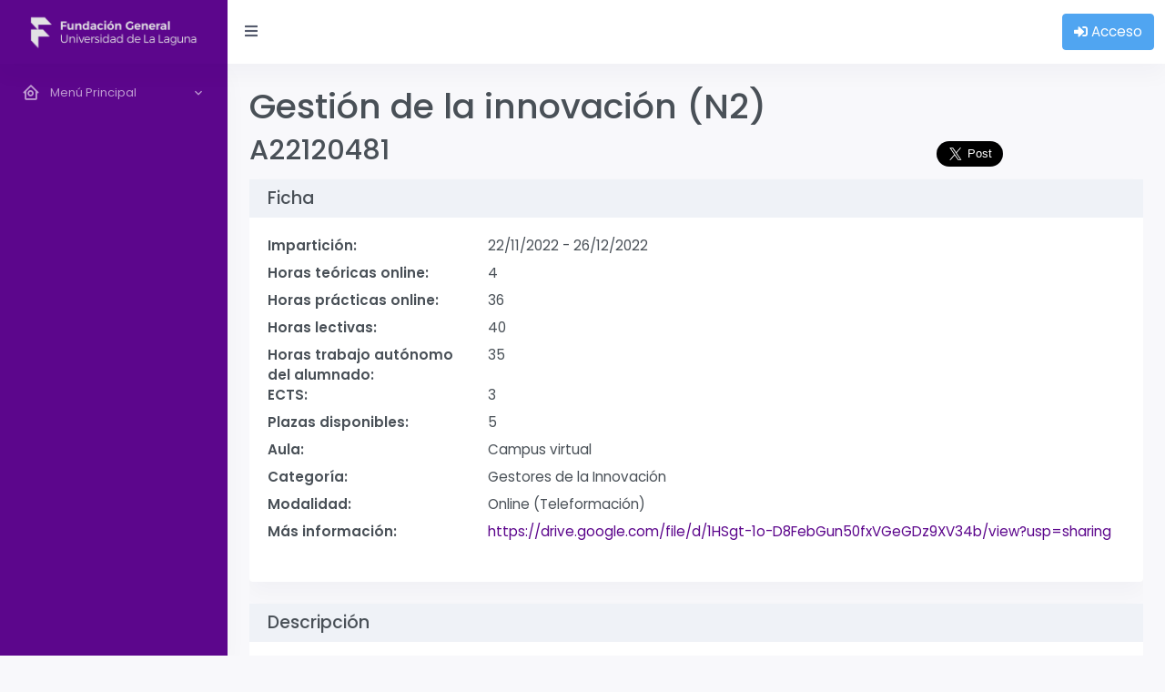

--- FILE ---
content_type: text/html; charset=utf-8
request_url: https://sede.fg.ull.es/es/curso/detalle?code=a22120481&name=gestion-de-la-innovacion-n2
body_size: 7933
content:

<!DOCTYPE html>
<html prefix="og: http://ogp.me/ns#" lang="es">
<head>
	

<title>Gesti&#243;n de la innovaci&#243;n (N2) | FGULL</title>
<meta http-equiv="Content-Type" content="text/html; charset=utf-8" />
<meta charset="utf-8" />
<meta name="viewport" content="width=device-width, initial-scale=1.0" />
<meta name="name" content="Gesti&#243;n de la innovaci&#243;n (N2)" />
<meta name="description" content="- Formar y capacitar en gesti&#243;n de la innovaci&#243;n.
- Ense&#241;ar metodolog&#237;as y herramientas de aplicaci&#243;n en el &#225;mbito de la innovaci&#243;n. 
- Capacitar sobre los diferentes tipos de innovaci&#243;n: tecnol&#243;gica.
- Facilitar la transferencia de conocimiento entre diferentes &#225;mbitos" />
<meta name="keywords" content="fundaci&#243;n general de la universidad de la laguna,Universidad de La Laguna,ULL,FGULL,curso, innovaci&#243;n, tecnolog&#237;a, gesti&#243;n, proyectos, investigaci&#243;n, desarrollo, innovaci&#243;n verde" />
<meta name="author" content="Fundaci&#243;n General de la Universidad de La Laguna" />
<meta itemprop="name" content="Gesti&#243;n de la innovaci&#243;n (N2)">
<meta itemprop="description" content="- Formar y capacitar en gesti&#243;n de la innovaci&#243;n.
- Ense&#241;ar metodolog&#237;as y herramientas de aplicaci&#243;n en el &#225;mbito de la innovaci&#243;n. 
- Capacitar sobre los diferentes tipos de innovaci&#243;n: tecnol&#243;gica.
- Facilitar la transferencia de conocimiento entre diferentes &#225;mbitos">
<meta itemprop="image" content="/assets/images/brands/FGULL-icono-blanco.png">
<meta property="og:title" content="Gesti&#243;n de la innovaci&#243;n (N2)" />
<meta property="og:description" content="- Formar y capacitar en gesti&#243;n de la innovaci&#243;n.
- Ense&#241;ar metodolog&#237;as y herramientas de aplicaci&#243;n en el &#225;mbito de la innovaci&#243;n. 
- Capacitar sobre los diferentes tipos de innovaci&#243;n: tecnol&#243;gica.
- Facilitar la transferencia de conocimiento entre diferentes &#225;mbitos" />
<meta property="og:image" content="/assets/images/brands/FGULL-icono-blanco.png">

<!-- App favicon -->
<link rel="shortcut icon" href="/favicon.ico">

	
	

	<link href="/assets/libs/select2css?v=fxwcMCbZFCx6w_Dz_B1JdC6E8sfmKtSkjDDS9c2l6P81" rel="stylesheet"/>

<link href="/assets/libs/bsdatepickercss?v=_FgBjbFR3rrLmyire4MUxxeb9uo_tX5Mxwfx7957Qfw1" rel="stylesheet"/>


<link href="/assets/css/bootstrap.min.css" id="bootstrap-style" rel="stylesheet" type="text/css" />
<link href="/assets/css/icons.min.css" rel="stylesheet" type="text/css" />
<link href="/assets/css/app.min.css" id="app-style" rel="stylesheet" type="text/css" />

<link href="/assets/libs/jqueryuicss?v=9mIeF_k0Mur2EKQ_MJJpXS5wquA_PJuO-0efR1_0sFk1" rel="stylesheet"/>

<link href="/assets/libs/summernotecss?v=UckaGYasx1WKcOrx0h9bGVDCavoZzh6KdmYcB0iLzcU1" rel="stylesheet"/>


<link href="/assets/css/sitecss?v=4lXDIDdrD7kR_BJp5Ox9Gjl3jHrm6-WdLHsTvIoTC4I1" rel="stylesheet"/>

</head>
<body data-sidebar="colored">
		<!-- Google Tag Manager (noscript) -->
		<noscript>
			<iframe src="https://www.googletagmanager.com/ns.html?id=GTM-WM2QJ6"
							height="0" width="0" style="display:none;visibility:hidden"></iframe>
		</noscript>
		<!-- End Google Tag Manager (noscript) -->

	<div id="fb-root"></div>

	<!-- Loader -->
	<div id="preloader">
		<div id="status">
			<div class="spinner-chase">
				<div class="chase-dot"></div>
				<div class="chase-dot"></div>
				<div class="chase-dot"></div>
				<div class="chase-dot"></div>
				<div class="chase-dot"></div>
				<div class="chase-dot"></div>
			</div>
		</div>
	</div>

	<div class="layout-wrapper">

		<header id="page-topbar">
	<div class="navbar-header">
		<div class="d-flex">
			<!-- LOGO -->
			<div class="navbar-brand-box">
				<a href="/" class="logo logo-dark">
					<span class="logo-sm">
						<img src="/assets/images/brands/FGULL-icono-color.png" alt="" height="22">
					</span>
					<span class="logo-lg">
						<img src="/assets/images/brands/FGULL_COLOR.png" alt="" height="44">
					</span>
				</a>

				<a href="/" class="logo logo-light">
					<span class="logo-sm">
						<img src="/assets/images/brands/FGULL-icono-blanco.png" alt="" height="22">
					</span>
					<span class="logo-lg">
						<img src="/assets/images/brands/FGULL_BLANCO.png" alt="" height="44">
					</span>
				</a>
			</div>

			<button type="button" class="btn btn-sm px-3 font-size-16 header-item waves-effect" id="vertical-menu-btn">
				<i class="fa fa-fw fa-bars"></i>
			</button>
		</div>

		<div class="d-flex">
			





	<div class="dropdown d-inline-block">
		<a href="/es/home/iniciosesion" class="btn btn-info">
			<i class="fas fa-sign-in-alt" aria-hidden="true"></i> Acceso
		</a>
	</div>


		</div>
	</div>
</header>
			<!-- Main Sidebar Container -->
<!-- ========== Left Sidebar Start ========== -->
<div class="vertical-menu">

	<div data-simplebar class="h-100">

		<!--- Sidemenu -->
		<div id="sidebar-menu">
			<!-- Left Menu Start -->
			<ul class="metismenu list-unstyled" id="side-menu">







				




<li>
	<a href="javascript: void(0);" class="has-arrow waves-effect">
		<i class="bx bx-home-circle"></i>
		<span key="t-menuprincipal">Men&#250; Principal</span>
	</a>
	<ul class="sub-menu" aria-expanded="false">
		<li class="menu-title" key="t-Oferta Formativa">Oferta Formativa</li><li  class="" ><a href="/es/curso"  class=""  key="t-Accionesformativas">Acciones formativas </a></li><li  class="" ><a href="/es/microcredencial"  class=""  key="t-Microcredenciales">Microcredenciales </a></li><li  class="" ><a href="/es/idioma"  class=""  key="t-ServiciodeIdiomasULL">Servicio de Idiomas ULL </a></li><li  class="" ><a href="/es/posgrado"  class=""  key="t-TitulospropiosULL">Títulos propios ULL </a></li><li  class="" ><a href="/es/evento"  class=""  key="t-Eventosycongresos">Eventos y congresos </a></li>
		<li class="menu-title" key="t-Empleabilidad">Empleabilidad</li><li  class="" ><a href="/es/empleo"  class=""  key="t-Becas,practicasyempleo">Becas, prácticas y empleo </a></li><li  class="" ><a href="/es/orientacion"  class=""  key="t-OrientacionLaboral">Orientación Laboral </a></li><li  class="" ><a href="/es/emprendimiento"  class=""  key="t-Emprendimiento">Emprendimiento </a></li>
		<li class="menu-title" key="t-Empresas">Empresas</li><li  class="" ><a href="/es/entidad/empresaformalumno"  class=""  key="t-Solicitudperfilbeca">Solicitud perfil beca </a></li><li  class="" ><a href="/es/entidad/empresaform"  class=""  key="t-Altadeempresas">Alta de empresas </a></li><li  class="" ><a href="/es/entidad/situacionfactura"  class=""  key="t-Consultarfactura">Consultar factura </a></li>
		<li class="menu-title" key="t-PDI">PDI</li><li  class="" ><a href="/es/pdi"  class=""  key="t-ServiciosPDI">Servicios PDI </a></li><li  class="" ><a href="/es/proyectodocente/propuestacursolist"  class=""  key="t-Proyectodocente">Proyecto docente </a></li>
		<li class="menu-title" key="t-Servicios">Servicios</li><li  class="" ><a href="/es/pago"  class=""  key="t-Pagodeinscripciones">Pago de inscripciones </a></li><li  class="" ><a href="/es/pago/pagofactura"  class=""  key="t-Pagodefacturas">Pago de facturas </a></li><li  class="" ><a href="/es/report/csv"  class=""  key="t-Verificardocumentos">Verificar documentos </a></li><li  class="" ><a href="/es/tramite/procedimientolistado"  class=""  key="t-Procedimientos">Procedimientos </a></li><li  class="" ><a href="/es/facturarecibida/validacionproveedor"  class=""  key="t-Validaciondeproveedor">Validación de proveedor </a></li>
	</ul>
</li>


			</ul>
		</div>
		<!-- Sidebar -->
	</div>
</div>
<!-- Left Sidebar End -->

		<!-- Content Wrapper. Contains page content -->
		<div class="main-content">
			<div class="page-content">
				<div class="container-fluid">
					




					









<div class="row">
	<div class="col-md">
		







<div style="min-height: 100px; overflow: hidden" itemscope itemtype="http://schema.org/EducationEvent">
	<h1><span itemprop="name">Gesti&#243;n de la innovaci&#243;n (N2)</span></h1>
	<div class="row">
		<div class="col-md-9">
			<h2>A22120481</h2>
		</div>
		<div class="col-md-3 text-end mt-2 mb-2">
			<div class="row align-items-start d-flex text-center"><div class="col-md-4"><a class="twitter-share-button" data-lang="es" data-size="large" data-text="Gestión de la innovación (N2)" data-url="http://sede.fg.ull.es/es/curso/detalle?code=a22120481&amp;name=gestion-de-la-innovacion-n2" data-via="fg_ull" href="https://twitter.com/share"></a></div> <div class="col-md-4"><div class="fb-like" data-action="like" data-href="http://sede.fg.ull.es/es/curso/detalle?code=a22120481&amp;name=gestion-de-la-innovacion-n2" data-layout="button_count" data-share="true"></div></div> <div class="col-md-4"><script data-counter="right" data-url="http://sede.fg.ull.es/es/curso/detalle?code=a22120481&amp;name=gestion-de-la-innovacion-n2" type="IN/Share"></script></div></div>
		</div>
	</div>

	<div class="card">
		<div class="d-flex align-items-center bg-light">
			<h5 class="card-header bg-light">Ficha</h5>
		</div>
		<div class="card-body">
			

<dl class="row">
    <dt class="col-md-3">Impartici&#243;n:</dt>
    <dd class="col-md-9">
        <time itemprop="startDate" datetime="2022-11-22T16:00:00Z">22/11/2022</time>
        <span>-</span>
        <time itemprop="endDate" datetime="2022-12-26T16:00:00Z">26/12/2022</time>

    </dd>


    <dt class="col-md-3">Horas te&#243;ricas online:</dt>
    <dd class="col-md-9"><meta itemprop="duration" content="T4H0M">4</dd>


    <dt class="col-md-3">Horas pr&#225;cticas online:</dt>
    <dd class="col-md-9"><meta itemprop="duration" content="T36H0M">36</dd>


    <dt class="col-md-3">Horas lectivas:</dt>
    <dd class="col-md-9"><meta itemprop="duration" content="T40H0M">40</dd>


    <dt class="col-md-3">Horas trabajo aut&#243;nomo del alumnado:</dt>
    <dd class="col-md-9"><meta itemprop="duration" content="T35H0M">35</dd>


    <dt class="col-md-3">ECTS: </dt>
    <dd class="col-md-9">3</dd>


    <dt class="col-md-3">Plazas disponibles: </dt>
    <dd class="col-md-9">5</dd>




    <dt class="col-md-3">Aula: </dt>
    <dd class="col-md-9"><span itemprop="location" itemscope itemtype="http://schema.org/Organization"><span itemprop="name">Campus virtual</span></span></dd>


    <dt class="col-md-3">Categor&#237;a: </dt>
    <dd class="col-md-9">Gestores de la Innovaci&#243;n</dd>


    <dt class="col-md-3">Modalidad: </dt>
    <dd class="col-md-9">Online (Teleformaci&#243;n)</dd>

    <dt class="col-md-3">M&#225;s informaci&#243;n: </dt>
    <dd class="col-md-9"><a href="https://drive.google.com/file/d/1HSgt-1o-D8FebGun50fxVGeGDz9XV34b/view?usp=sharing" target="_blank" rel="noindex,nofollow">https://drive.google.com/file/d/1HSgt-1o-D8FebGun50fxVGeGDz9XV34b/view?usp=sharing</a></dd>


</dl>
		</div>
	</div>

	<div class="card">
		<div class="d-flex align-items-center bg-light">
			<h5 class="card-header bg-light">Descripci&#243;n</h5>
		</div>
		<div class="card-body">
			<dl class="row">
					<dt class="col-md-3">Objetivos</dt>
					<dd class="col-md-9">- Formar y capacitar en gesti&#243;n de la innovaci&#243;n.<br />- Ense&#241;ar metodolog&#237;as y herramientas de aplicaci&#243;n en el &#225;mbito de la innovaci&#243;n. <br />- Capacitar sobre los diferentes tipos de innovaci&#243;n: tecnol&#243;gica.<br />- Facilitar la transferencia de conocimiento entre diferentes &#225;mbitos</dd>
									<dt class="col-md-3">Horario: </dt>
					<dd class="col-md-9">
						<ul>
								<li>Mi&#233;rcoles 16:00 18:00</li>
								<li>Jueves 16:00 18:00</li>
						</ul>
					</dd>

					<dt class="col-md-3">Profesorado:</dt>
					<dd class="col-md-9">
						<ul>
								<li itemprop="performers" itemscope itemtype="http://schema.org/Person"><span itemprop="name">Diego Broock Hijar</span><meta itemprop="jobTitle" content="Docente" /></li>
								<li itemprop="performers" itemscope itemtype="http://schema.org/Person"><span itemprop="name">Alfredo Garc&#237;a Pi&#241;ero</span><meta itemprop="jobTitle" content="Docente" /></li>
						</ul>
					</dd>

					<dt class="col-md-3">Metodolog&#237;a docente</dt>
					<dd class="col-md-9">El presente curso se imparte en modalidad online. El mi&#233;rcoles 23 y el jueves 24 de noviembre de 2022 se imparten las sesiones OBLIGATORIAS en modalidad de videoconferencia de 2 horas de duraci&#243;n cada d&#237;a, en las que se expone el contenido clave de cada uno de los m&#243;dulos. <br />A partir del primer d&#237;a se desarrolla el curso online donde el alumnado tiene disponible los recursos de consulta, as&#237; como las actividades y cuestionarios en l&#237;nea que tendr&#225;n que resolver. Adem&#225;s, tendr&#225;n disponibles los foros de consulta a trav&#233;s de los que podr&#225;n contactar con sus compa&#241;eros/as y docentes del curso.</dd>

					<dt class="col-md-3">Programa</dt>
					<dd class="col-md-9">
						<ul>
								<li>
									<span itemprop="name">M&#243;dulo 3: Innovaci&#243;n y emprendimiento</span>
									
								</li>
								<li>
									<span itemprop="name">M&#243;dulo 4: Herramientas para la gesti&#243;n de la innovaci&#243;n</span>
									
								</li>
								<li>
									<span itemprop="name">M&#243;dulo 5: Gesti&#243;n de proyectos innovadores</span>
									
								</li>
								<li>
									<span itemprop="name">M&#243;dulo 8: Innovaci&#243;n verde y sostenibilidad</span>
									
								</li>
						</ul>
					</dd>

					<dt class="col-md-3">Criterios de evaluaci&#243;n</dt>
					<dd class="col-md-9">Para superar el curso ser&#225; necesario demostrar los conocimientos y competencias b&#225;sicas contemplados en la acci&#243;n formativa a trav&#233;s de:<br />- Desarrollo de actividades.<br />- Cuestionarios de evaluaci&#243;n de los m&#243;dulos.<br />- Participaci&#243;n activa en el curso.</dd>

					<dt class="col-md-3">Observaciones</dt>
					<dd class="col-md-9">Formación GRATUITA de primer nivel ofrecida gracias a la financiación de la Agencia Canaria de Investigación, Innovación y Sociedad de la Innovación del Gobierno de Canarias y cofinanciado en un 85% por el Fondo Social Europeo (FSE) en los términos establecidos en el Programa Operativo de Canarias 2014-2020, en el Eje prioritario 1, Objetivo temático 8, Prioridad de inversión 8.1, Objetivo específico 8.1.2.<br>- Las personas que hayan superado el nivel 1. Promoción de la innovación en ediciones anteriores ( a partir de 2016) podrán realizar solo el nivel 2. Gestión de la innovación.<br>- Quienes superen el curso con éxito podrán acceder directamente al nivel 3. Consultoría de la innovación en futuras ediciones.<br>- Se ha incluido este curso en el Catálogo de créditos ECTS de la Universidad de La Laguna, quienes superen el curso con éxito podrán obtener 3 ECTS.</dd>
			</dl>
		</div>
	</div>

	<div id="DivTipoInscripcion" 
			 class="card">
		<div class="d-flex align-items-center bg-light">
			<h5 class="card-header bg-light">Tipos de Inscripci&#243;n</h5>
		</div>
		<div class="card-body">
			






<div class="modal fade" id="modal">
	<div class="modal-dialog">
		<div class="modal-content">

			<div class="modal-header">
				<h4 class="modal-title">Informaci&#243;n</h4>
				<button type="button" class="btn-close" data-bs-dismiss="modal" aria-hidden="true">&times;</button>
			</div>

			<div class="modal-body">
				<div class="validation-summary-valid alert alert-danger" data-valmsg-summary="true"><span>Por favor, revise la informaci&#243;n introducida porque parece incorrecta o incompleta</span>
<ul><li style="display:none"></li>
</ul></div>
				<p>
					Para inscribirte debes acudir a nuestras oficinas en<br />
					<br />
					Lunes a Viernes (9:00 - 14:00)<br />
Lunes (16:30 - 19:00) (*) No aplicable en jornada especial
					<br />
					Avenida de la Trinidad, 61. Aulario Torre Profesor Agustín Arévalo, Planta 0<br/>
Campus Central Universidad de la Laguna, 38204 San Cristóbal de La Laguna<br/>
(+34) 922319200, <a href="mailto:info@fg.ull.es">info@fg.ull.es</a>
				</p>
			</div>

			<div class="modal-footer justify-content-between">
				<button type="button" class="btn btn-secondary" data-bs-dismiss="modal">Cerrar</button>
			</div>

		</div><!-- /.modal-content -->
	</div><!-- /.modal-dialog -->
</div><!-- /.modal -->




	<span class="badge bg-warning">No existen tipos de inscripci&#243;n vigentes. Para cualquier duda contacte con la Secretar&#237;a de la Fundaci&#243;n.</span>



		</div>
	</div>
</div>







	</div>
</div>


				</div>
			</div>

			
<footer class="footer">
	<div class="container-fluid">
		<div class="row mt-3">
			<div class="col-md">
				<strong>Fundaci&#243;n General de la Universidad de La Laguna</strong><br />
				Avenida de la Trinidad, 61. Aulario Torre Profesor Agust&#237;n Ar&#233;valo, Planta 0<br />
				Tenerife - Islas Canarias 38204<br />
				(+34)922 319 200<br />
				
<a title="RSS" target="_blank" href="/es/home/rss" class="text-muted"><i class="fas fa-rss"></i></a>
<a title="Facebook" target="_blank" href="https://www.facebook.com/FundacionULL" class="text-muted"><i class="fab fa-facebook"></i></a>
<a title="Twitter" target="_blank" href="https://twitter.com/fg_ull" class="text-muted"><i class="fab fa-twitter"></i></a>
<a title="Linkedin" target="_blank" href="https://www.linkedin.com/company/fundaci-n-empresa-universidad-de-la-laguna" class="text-muted"><i class="fab fa-linkedin"></i></a>
<a title="Youtube" target="_blank" href="https://www.youtube.com/channel/UCjzC8rOOX_nPHKZrq3Jt5tQ" class="text-muted"><i class="fab fa-youtube"></i></a>
<a title="Vimeo" target="_blank" href="https://vimeo.com/fgull" class="text-muted"><i class="fas fa-video-camera"></i></a>
<a title="P&aacute;gina web FGULL" target="_blank" href="https://www.fg.ull.es" class="text-muted"><i class="fas fa-globe"></i></a>

			</div>
			<div class="col-md">
				<ul class="list-unstyled">
					<li><a href="https://fg.ull.es/informacion-legal" target="_blank" class="text-muted"><i class="fas fa-file-contract"></i> Informaci&#243;n legal</a></li>
					<li><a title="Campus virtual" href="https://campus.fg.ull.es" class="text-muted"><i class="fas fa-pencil-alt"></i> Campus virtual</a></li>
					<li><a target="_blank" href="https://fg.ull.es/idiomas" class="text-muted"><i class="fas fa-language"></i> Servicio de Idiomas</a></li>
					<li><a target="_blank" href="https://fg.ull.es/catalogoformativo/" class="text-muted"><i class="fas fa-book"></i> Cat&#225;logo formativo</a></li>
					<li><a target="_blank" href="https://fg.ull.es/empleo/" class="text-muted"><i class="fas fa-road"></i> Empleabilidad</a></li>
				</ul>
			</div>
		</div>
	</div>
</footer>

		</div>
	</div>

	

	<script src="/assets/libs/jquery/jquery.min.js"></script>
<script src="/assets/libs/bootstrap/js/bootstrap.bundle.min.js"></script>
<script src="/assets/libs/metismenu/metisMenu.min.js"></script>
<script src="/assets/libs/simplebar/simplebar.min.js"></script>
<script src="/assets/libs/node-waves/waves.min.js"></script>

<script src="/assets/libs/select2js?v=aWwoBbfDguI4xfjiVK5Abl7p2aSS9oJ8ZArXgO-qScs1"></script>


<script src="/bundles/jqueryajax?v=OogFi3g5HLuGIHAgSqPk_6zluJg3HjxNAuUL0uNC8a81"></script>

<script src="/bundles/jqueryval?v=jTPefzwFx0iM3EsWaYKTfsfd9Bl-EGtCr4NXRQtZFHM1"></script>

<script src="/assets/libs/sessiontimeoutjs?v=tGpf0ZRm6uH2TLi-i69VuHx4xnHPgIbkHGL6kTFBttM1"></script>

<script src="/assets/libs/jqueryuijs?v=Do8JAHCRHpVnRQMJ65pn-J2N-ZhuZqRy-Qg3Z-Qlpxk1"></script>

<script src="/assets/libs/summernotejs?v=ZB-XIsNsq7lqaxEZQb2djs0IQpIWnuki_bLh_QzNxa81"></script>


<script src="/assets/js/basejs?v=U04jDWLl6x42NgIOlNYAycjdF6h3bjqmhf414Gsh-S41"></script>

	<script src="/bundles/modernizr?v=inCVuEFe6J4Q07A0AcRsbJic_UE5MwpRMNGcOtk94TE1"></script>

<script src="/bundles/knockout?v=8C2HZTEhg-4SlR23jR0VIRqK2jmCLEckMvQFq6wFpeY1"></script>

<script src="/bundles/globalize?v=03phBv1IjTUFbKozYYgVpOWPvDGZya5vz7NWnAQRPTo1"></script>


  <!-- Google tag (gtag.js) -->
  <script async src="https://www.googletagmanager.com/gtag/js?id=G-3LNWM3SCT6"></script>
  <script>window.dataLayer = window.dataLayer || []; function gtag() { dataLayer.push(arguments); } gtag('js', new Date()); gtag('config', 'G-3LNWM3SCT6');</script>
  <!-- Google Tag Manager -->
  <script>
    (function (w, d, s, l, i) {
      w[l] = w[l] || []; w[l].push({
        'gtm.start':
          new Date().getTime(), event: 'gtm.js'
      }); var f = d.getElementsByTagName(s)[0],
        j = d.createElement(s), dl = l != 'dataLayer' ? '&l=' + l : ''; j.async = true; j.src =
          'https://www.googletagmanager.com/gtm.js?id=' + i + dl; f.parentNode.insertBefore(j, f);
    })(window, document, 'script', 'dataLayer', 'GTM-WM2QJ6');
  </script>
  <!-- End Google Tag Manager -->

<script type="text/javascript">
		var currentCulture = "es";
		if (currentCulture)
		{
			Globalize.culture(currentCulture);
		}
</script>

<script src="/Scripts/globalize/cultures/globalize.culture.es-ES.js" type="text/javascript"></script>

<script src="/assets/libs/bsdatepickerjs?v=kFBT93e3a7rstYOowdn0rRDbR1HKpq5WPKV-mje-LDc1"></script>

<script src="/assets/libs/bsdatepickerlocalesjs?v=Vu-fe8T0J8sE8I9OS6iEBwzGDfaJ9mtjM0D4Nvgm9601"></script>

<script src="/assets/js/site/sitejs?v=bo-TNb73IcjCAjSkzpb4nBQM8nKE1xREZJXNkPbnR1o1"></script>

	

<script type="text/javascript">
	$(document).ready(function () {

		function setCounter() {
			$(".menuItemCounter").each(function (index, elem) {
				var url = $(this).attr("data-counter");
				$.ajax({
					type: "GET",
					cache: true,
					url: url,
					success: function (response) {
						if (response > 0) {
							$(elem).html(response);
							$(elem).attr('display', 'block');
						}
						else {
							$(elem).attr('display', 'none');
						}
					}
				});
			});
		}

		setCounter();
		setInterval(setCounter, 120000);
	});
</script>

	 
	
	<script src="/assets/js/site/rrssjs?v=pbWVDoQRtmve79MbHcFxBreRb7khhN6ZyRHPCS4emEM1"></script>



	<script type="text/javascript">

	$(".close").click(function () {

		SetCloseServicios();
		}
	);


	function SetCloseServicios() {
		$.ajax({
			url: "/es/usuario/actualizarfechaservicioscerrar",
			dataType: "json",
			type: "POST",
			success: function () {

			},
			error: function () {
				//alert("Ha ocurrido un error en ajax SetCloseServicios");
				//da error pero lo hace bien
			}
		});
	}


	</script>
</body>

</html>



--- FILE ---
content_type: text/css
request_url: https://sede.fg.ull.es/assets/css/icons.min.css
body_size: 385364
content:
@charset "UTF-8";@font-face{font-family:"Material Design Icons";src:url(../fonts/materialdesignicons-webfont.eot?v=5.8.55);src:url(../fonts/materialdesignicons-webfont.eot?#iefix&v=5.8.55) format("embedded-opentype"),url(../fonts/materialdesignicons-webfont.woff2?v=5.8.55) format("woff2"),url(../fonts/materialdesignicons-webfont.woff?v=5.8.55) format("woff"),url(../fonts/materialdesignicons-webfont.ttf?v=5.8.55) format("truetype");font-weight:400;font-style:normal}.mdi-set,.mdi:before{display:inline-block;font:normal normal normal 24px/1 "Material Design Icons";font-size:inherit;text-rendering:auto;line-height:inherit;-webkit-font-smoothing:antialiased;-moz-osx-font-smoothing:grayscale}.mdi-ab-testing::before{content:"\f01c9"}.mdi-abjad-arabic::before{content:"\f1328"}.mdi-abjad-hebrew::before{content:"\f1329"}.mdi-abugida-devanagari::before{content:"\f132a"}.mdi-abugida-thai::before{content:"\f132b"}.mdi-access-point::before{content:"\f0003"}.mdi-access-point-check::before{content:"\f1538"}.mdi-access-point-minus::before{content:"\f1539"}.mdi-access-point-network::before{content:"\f0002"}.mdi-access-point-network-off::before{content:"\f0be1"}.mdi-access-point-off::before{content:"\f1511"}.mdi-access-point-plus::before{content:"\f153a"}.mdi-access-point-remove::before{content:"\f153b"}.mdi-account::before{content:"\f0004"}.mdi-account-alert::before{content:"\f0005"}.mdi-account-alert-outline::before{content:"\f0b50"}.mdi-account-arrow-left::before{content:"\f0b51"}.mdi-account-arrow-left-outline::before{content:"\f0b52"}.mdi-account-arrow-right::before{content:"\f0b53"}.mdi-account-arrow-right-outline::before{content:"\f0b54"}.mdi-account-box::before{content:"\f0006"}.mdi-account-box-multiple::before{content:"\f0934"}.mdi-account-box-multiple-outline::before{content:"\f100a"}.mdi-account-box-outline::before{content:"\f0007"}.mdi-account-cancel::before{content:"\f12df"}.mdi-account-cancel-outline::before{content:"\f12e0"}.mdi-account-cash::before{content:"\f1097"}.mdi-account-cash-outline::before{content:"\f1098"}.mdi-account-check::before{content:"\f0008"}.mdi-account-check-outline::before{content:"\f0be2"}.mdi-account-child::before{content:"\f0a89"}.mdi-account-child-circle::before{content:"\f0a8a"}.mdi-account-child-outline::before{content:"\f10c8"}.mdi-account-circle::before{content:"\f0009"}.mdi-account-circle-outline::before{content:"\f0b55"}.mdi-account-clock::before{content:"\f0b56"}.mdi-account-clock-outline::before{content:"\f0b57"}.mdi-account-cog::before{content:"\f1370"}.mdi-account-cog-outline::before{content:"\f1371"}.mdi-account-convert::before{content:"\f000a"}.mdi-account-convert-outline::before{content:"\f1301"}.mdi-account-cowboy-hat::before{content:"\f0e9b"}.mdi-account-details::before{content:"\f0631"}.mdi-account-details-outline::before{content:"\f1372"}.mdi-account-edit::before{content:"\f06bc"}.mdi-account-edit-outline::before{content:"\f0ffb"}.mdi-account-group::before{content:"\f0849"}.mdi-account-group-outline::before{content:"\f0b58"}.mdi-account-hard-hat::before{content:"\f05b5"}.mdi-account-heart::before{content:"\f0899"}.mdi-account-heart-outline::before{content:"\f0be3"}.mdi-account-key::before{content:"\f000b"}.mdi-account-key-outline::before{content:"\f0be4"}.mdi-account-lock::before{content:"\f115e"}.mdi-account-lock-outline::before{content:"\f115f"}.mdi-account-minus::before{content:"\f000d"}.mdi-account-minus-outline::before{content:"\f0aec"}.mdi-account-multiple::before{content:"\f000e"}.mdi-account-multiple-check::before{content:"\f08c5"}.mdi-account-multiple-check-outline::before{content:"\f11fe"}.mdi-account-multiple-minus::before{content:"\f05d3"}.mdi-account-multiple-minus-outline::before{content:"\f0be5"}.mdi-account-multiple-outline::before{content:"\f000f"}.mdi-account-multiple-plus::before{content:"\f0010"}.mdi-account-multiple-plus-outline::before{content:"\f0800"}.mdi-account-multiple-remove::before{content:"\f120a"}.mdi-account-multiple-remove-outline::before{content:"\f120b"}.mdi-account-music::before{content:"\f0803"}.mdi-account-music-outline::before{content:"\f0ce9"}.mdi-account-network::before{content:"\f0011"}.mdi-account-network-outline::before{content:"\f0be6"}.mdi-account-off::before{content:"\f0012"}.mdi-account-off-outline::before{content:"\f0be7"}.mdi-account-outline::before{content:"\f0013"}.mdi-account-plus::before{content:"\f0014"}.mdi-account-plus-outline::before{content:"\f0801"}.mdi-account-question::before{content:"\f0b59"}.mdi-account-question-outline::before{content:"\f0b5a"}.mdi-account-reactivate::before{content:"\f152b"}.mdi-account-reactivate-outline::before{content:"\f152c"}.mdi-account-remove::before{content:"\f0015"}.mdi-account-remove-outline::before{content:"\f0aed"}.mdi-account-search::before{content:"\f0016"}.mdi-account-search-outline::before{content:"\f0935"}.mdi-account-settings::before{content:"\f0630"}.mdi-account-settings-outline::before{content:"\f10c9"}.mdi-account-star::before{content:"\f0017"}.mdi-account-star-outline::before{content:"\f0be8"}.mdi-account-supervisor::before{content:"\f0a8b"}.mdi-account-supervisor-circle::before{content:"\f0a8c"}.mdi-account-supervisor-circle-outline::before{content:"\f14ec"}.mdi-account-supervisor-outline::before{content:"\f112d"}.mdi-account-switch::before{content:"\f0019"}.mdi-account-switch-outline::before{content:"\f04cb"}.mdi-account-tie::before{content:"\f0ce3"}.mdi-account-tie-outline::before{content:"\f10ca"}.mdi-account-tie-voice::before{content:"\f1308"}.mdi-account-tie-voice-off::before{content:"\f130a"}.mdi-account-tie-voice-off-outline::before{content:"\f130b"}.mdi-account-tie-voice-outline::before{content:"\f1309"}.mdi-account-voice::before{content:"\f05cb"}.mdi-adjust::before{content:"\f001a"}.mdi-adobe::before{content:"\f0936"}.mdi-adobe-acrobat::before{content:"\f0f9d"}.mdi-air-conditioner::before{content:"\f001b"}.mdi-air-filter::before{content:"\f0d43"}.mdi-air-horn::before{content:"\f0dac"}.mdi-air-humidifier::before{content:"\f1099"}.mdi-air-humidifier-off::before{content:"\f1466"}.mdi-air-purifier::before{content:"\f0d44"}.mdi-airbag::before{content:"\f0be9"}.mdi-airballoon::before{content:"\f001c"}.mdi-airballoon-outline::before{content:"\f100b"}.mdi-airplane::before{content:"\f001d"}.mdi-airplane-landing::before{content:"\f05d4"}.mdi-airplane-off::before{content:"\f001e"}.mdi-airplane-takeoff::before{content:"\f05d5"}.mdi-airport::before{content:"\f084b"}.mdi-alarm::before{content:"\f0020"}.mdi-alarm-bell::before{content:"\f078e"}.mdi-alarm-check::before{content:"\f0021"}.mdi-alarm-light::before{content:"\f078f"}.mdi-alarm-light-outline::before{content:"\f0bea"}.mdi-alarm-multiple::before{content:"\f0022"}.mdi-alarm-note::before{content:"\f0e71"}.mdi-alarm-note-off::before{content:"\f0e72"}.mdi-alarm-off::before{content:"\f0023"}.mdi-alarm-panel::before{content:"\f15c4"}.mdi-alarm-panel-outline::before{content:"\f15c5"}.mdi-alarm-plus::before{content:"\f0024"}.mdi-alarm-snooze::before{content:"\f068e"}.mdi-album::before{content:"\f0025"}.mdi-alert::before{content:"\f0026"}.mdi-alert-box::before{content:"\f0027"}.mdi-alert-box-outline::before{content:"\f0ce4"}.mdi-alert-circle::before{content:"\f0028"}.mdi-alert-circle-check::before{content:"\f11ed"}.mdi-alert-circle-check-outline::before{content:"\f11ee"}.mdi-alert-circle-outline::before{content:"\f05d6"}.mdi-alert-decagram::before{content:"\f06bd"}.mdi-alert-decagram-outline::before{content:"\f0ce5"}.mdi-alert-minus::before{content:"\f14bb"}.mdi-alert-minus-outline::before{content:"\f14be"}.mdi-alert-octagon::before{content:"\f0029"}.mdi-alert-octagon-outline::before{content:"\f0ce6"}.mdi-alert-octagram::before{content:"\f0767"}.mdi-alert-octagram-outline::before{content:"\f0ce7"}.mdi-alert-outline::before{content:"\f002a"}.mdi-alert-plus::before{content:"\f14ba"}.mdi-alert-plus-outline::before{content:"\f14bd"}.mdi-alert-remove::before{content:"\f14bc"}.mdi-alert-remove-outline::before{content:"\f14bf"}.mdi-alert-rhombus::before{content:"\f11ce"}.mdi-alert-rhombus-outline::before{content:"\f11cf"}.mdi-alien::before{content:"\f089a"}.mdi-alien-outline::before{content:"\f10cb"}.mdi-align-horizontal-center::before{content:"\f11c3"}.mdi-align-horizontal-left::before{content:"\f11c2"}.mdi-align-horizontal-right::before{content:"\f11c4"}.mdi-align-vertical-bottom::before{content:"\f11c5"}.mdi-align-vertical-center::before{content:"\f11c6"}.mdi-align-vertical-top::before{content:"\f11c7"}.mdi-all-inclusive::before{content:"\f06be"}.mdi-allergy::before{content:"\f1258"}.mdi-alpha::before{content:"\f002b"}.mdi-alpha-a::before{content:"\f0aee"}.mdi-alpha-a-box::before{content:"\f0b08"}.mdi-alpha-a-box-outline::before{content:"\f0beb"}.mdi-alpha-a-circle::before{content:"\f0bec"}.mdi-alpha-a-circle-outline::before{content:"\f0bed"}.mdi-alpha-b::before{content:"\f0aef"}.mdi-alpha-b-box::before{content:"\f0b09"}.mdi-alpha-b-box-outline::before{content:"\f0bee"}.mdi-alpha-b-circle::before{content:"\f0bef"}.mdi-alpha-b-circle-outline::before{content:"\f0bf0"}.mdi-alpha-c::before{content:"\f0af0"}.mdi-alpha-c-box::before{content:"\f0b0a"}.mdi-alpha-c-box-outline::before{content:"\f0bf1"}.mdi-alpha-c-circle::before{content:"\f0bf2"}.mdi-alpha-c-circle-outline::before{content:"\f0bf3"}.mdi-alpha-d::before{content:"\f0af1"}.mdi-alpha-d-box::before{content:"\f0b0b"}.mdi-alpha-d-box-outline::before{content:"\f0bf4"}.mdi-alpha-d-circle::before{content:"\f0bf5"}.mdi-alpha-d-circle-outline::before{content:"\f0bf6"}.mdi-alpha-e::before{content:"\f0af2"}.mdi-alpha-e-box::before{content:"\f0b0c"}.mdi-alpha-e-box-outline::before{content:"\f0bf7"}.mdi-alpha-e-circle::before{content:"\f0bf8"}.mdi-alpha-e-circle-outline::before{content:"\f0bf9"}.mdi-alpha-f::before{content:"\f0af3"}.mdi-alpha-f-box::before{content:"\f0b0d"}.mdi-alpha-f-box-outline::before{content:"\f0bfa"}.mdi-alpha-f-circle::before{content:"\f0bfb"}.mdi-alpha-f-circle-outline::before{content:"\f0bfc"}.mdi-alpha-g::before{content:"\f0af4"}.mdi-alpha-g-box::before{content:"\f0b0e"}.mdi-alpha-g-box-outline::before{content:"\f0bfd"}.mdi-alpha-g-circle::before{content:"\f0bfe"}.mdi-alpha-g-circle-outline::before{content:"\f0bff"}.mdi-alpha-h::before{content:"\f0af5"}.mdi-alpha-h-box::before{content:"\f0b0f"}.mdi-alpha-h-box-outline::before{content:"\f0c00"}.mdi-alpha-h-circle::before{content:"\f0c01"}.mdi-alpha-h-circle-outline::before{content:"\f0c02"}.mdi-alpha-i::before{content:"\f0af6"}.mdi-alpha-i-box::before{content:"\f0b10"}.mdi-alpha-i-box-outline::before{content:"\f0c03"}.mdi-alpha-i-circle::before{content:"\f0c04"}.mdi-alpha-i-circle-outline::before{content:"\f0c05"}.mdi-alpha-j::before{content:"\f0af7"}.mdi-alpha-j-box::before{content:"\f0b11"}.mdi-alpha-j-box-outline::before{content:"\f0c06"}.mdi-alpha-j-circle::before{content:"\f0c07"}.mdi-alpha-j-circle-outline::before{content:"\f0c08"}.mdi-alpha-k::before{content:"\f0af8"}.mdi-alpha-k-box::before{content:"\f0b12"}.mdi-alpha-k-box-outline::before{content:"\f0c09"}.mdi-alpha-k-circle::before{content:"\f0c0a"}.mdi-alpha-k-circle-outline::before{content:"\f0c0b"}.mdi-alpha-l::before{content:"\f0af9"}.mdi-alpha-l-box::before{content:"\f0b13"}.mdi-alpha-l-box-outline::before{content:"\f0c0c"}.mdi-alpha-l-circle::before{content:"\f0c0d"}.mdi-alpha-l-circle-outline::before{content:"\f0c0e"}.mdi-alpha-m::before{content:"\f0afa"}.mdi-alpha-m-box::before{content:"\f0b14"}.mdi-alpha-m-box-outline::before{content:"\f0c0f"}.mdi-alpha-m-circle::before{content:"\f0c10"}.mdi-alpha-m-circle-outline::before{content:"\f0c11"}.mdi-alpha-n::before{content:"\f0afb"}.mdi-alpha-n-box::before{content:"\f0b15"}.mdi-alpha-n-box-outline::before{content:"\f0c12"}.mdi-alpha-n-circle::before{content:"\f0c13"}.mdi-alpha-n-circle-outline::before{content:"\f0c14"}.mdi-alpha-o::before{content:"\f0afc"}.mdi-alpha-o-box::before{content:"\f0b16"}.mdi-alpha-o-box-outline::before{content:"\f0c15"}.mdi-alpha-o-circle::before{content:"\f0c16"}.mdi-alpha-o-circle-outline::before{content:"\f0c17"}.mdi-alpha-p::before{content:"\f0afd"}.mdi-alpha-p-box::before{content:"\f0b17"}.mdi-alpha-p-box-outline::before{content:"\f0c18"}.mdi-alpha-p-circle::before{content:"\f0c19"}.mdi-alpha-p-circle-outline::before{content:"\f0c1a"}.mdi-alpha-q::before{content:"\f0afe"}.mdi-alpha-q-box::before{content:"\f0b18"}.mdi-alpha-q-box-outline::before{content:"\f0c1b"}.mdi-alpha-q-circle::before{content:"\f0c1c"}.mdi-alpha-q-circle-outline::before{content:"\f0c1d"}.mdi-alpha-r::before{content:"\f0aff"}.mdi-alpha-r-box::before{content:"\f0b19"}.mdi-alpha-r-box-outline::before{content:"\f0c1e"}.mdi-alpha-r-circle::before{content:"\f0c1f"}.mdi-alpha-r-circle-outline::before{content:"\f0c20"}.mdi-alpha-s::before{content:"\f0b00"}.mdi-alpha-s-box::before{content:"\f0b1a"}.mdi-alpha-s-box-outline::before{content:"\f0c21"}.mdi-alpha-s-circle::before{content:"\f0c22"}.mdi-alpha-s-circle-outline::before{content:"\f0c23"}.mdi-alpha-t::before{content:"\f0b01"}.mdi-alpha-t-box::before{content:"\f0b1b"}.mdi-alpha-t-box-outline::before{content:"\f0c24"}.mdi-alpha-t-circle::before{content:"\f0c25"}.mdi-alpha-t-circle-outline::before{content:"\f0c26"}.mdi-alpha-u::before{content:"\f0b02"}.mdi-alpha-u-box::before{content:"\f0b1c"}.mdi-alpha-u-box-outline::before{content:"\f0c27"}.mdi-alpha-u-circle::before{content:"\f0c28"}.mdi-alpha-u-circle-outline::before{content:"\f0c29"}.mdi-alpha-v::before{content:"\f0b03"}.mdi-alpha-v-box::before{content:"\f0b1d"}.mdi-alpha-v-box-outline::before{content:"\f0c2a"}.mdi-alpha-v-circle::before{content:"\f0c2b"}.mdi-alpha-v-circle-outline::before{content:"\f0c2c"}.mdi-alpha-w::before{content:"\f0b04"}.mdi-alpha-w-box::before{content:"\f0b1e"}.mdi-alpha-w-box-outline::before{content:"\f0c2d"}.mdi-alpha-w-circle::before{content:"\f0c2e"}.mdi-alpha-w-circle-outline::before{content:"\f0c2f"}.mdi-alpha-x::before{content:"\f0b05"}.mdi-alpha-x-box::before{content:"\f0b1f"}.mdi-alpha-x-box-outline::before{content:"\f0c30"}.mdi-alpha-x-circle::before{content:"\f0c31"}.mdi-alpha-x-circle-outline::before{content:"\f0c32"}.mdi-alpha-y::before{content:"\f0b06"}.mdi-alpha-y-box::before{content:"\f0b20"}.mdi-alpha-y-box-outline::before{content:"\f0c33"}.mdi-alpha-y-circle::before{content:"\f0c34"}.mdi-alpha-y-circle-outline::before{content:"\f0c35"}.mdi-alpha-z::before{content:"\f0b07"}.mdi-alpha-z-box::before{content:"\f0b21"}.mdi-alpha-z-box-outline::before{content:"\f0c36"}.mdi-alpha-z-circle::before{content:"\f0c37"}.mdi-alpha-z-circle-outline::before{content:"\f0c38"}.mdi-alphabet-aurebesh::before{content:"\f132c"}.mdi-alphabet-cyrillic::before{content:"\f132d"}.mdi-alphabet-greek::before{content:"\f132e"}.mdi-alphabet-latin::before{content:"\f132f"}.mdi-alphabet-piqad::before{content:"\f1330"}.mdi-alphabet-tengwar::before{content:"\f1337"}.mdi-alphabetical::before{content:"\f002c"}.mdi-alphabetical-off::before{content:"\f100c"}.mdi-alphabetical-variant::before{content:"\f100d"}.mdi-alphabetical-variant-off::before{content:"\f100e"}.mdi-altimeter::before{content:"\f05d7"}.mdi-amazon::before{content:"\f002d"}.mdi-amazon-alexa::before{content:"\f08c6"}.mdi-ambulance::before{content:"\f002f"}.mdi-ammunition::before{content:"\f0ce8"}.mdi-ampersand::before{content:"\f0a8d"}.mdi-amplifier::before{content:"\f0030"}.mdi-amplifier-off::before{content:"\f11b5"}.mdi-anchor::before{content:"\f0031"}.mdi-android::before{content:"\f0032"}.mdi-android-auto::before{content:"\f0a8e"}.mdi-android-debug-bridge::before{content:"\f0033"}.mdi-android-messages::before{content:"\f0d45"}.mdi-android-studio::before{content:"\f0034"}.mdi-angle-acute::before{content:"\f0937"}.mdi-angle-obtuse::before{content:"\f0938"}.mdi-angle-right::before{content:"\f0939"}.mdi-angular::before{content:"\f06b2"}.mdi-angularjs::before{content:"\f06bf"}.mdi-animation::before{content:"\f05d8"}.mdi-animation-outline::before{content:"\f0a8f"}.mdi-animation-play::before{content:"\f093a"}.mdi-animation-play-outline::before{content:"\f0a90"}.mdi-ansible::before{content:"\f109a"}.mdi-antenna::before{content:"\f1119"}.mdi-anvil::before{content:"\f089b"}.mdi-apache-kafka::before{content:"\f100f"}.mdi-api::before{content:"\f109b"}.mdi-api-off::before{content:"\f1257"}.mdi-apple::before{content:"\f0035"}.mdi-apple-airplay::before{content:"\f001f"}.mdi-apple-finder::before{content:"\f0036"}.mdi-apple-icloud::before{content:"\f0038"}.mdi-apple-ios::before{content:"\f0037"}.mdi-apple-keyboard-caps::before{content:"\f0632"}.mdi-apple-keyboard-command::before{content:"\f0633"}.mdi-apple-keyboard-control::before{content:"\f0634"}.mdi-apple-keyboard-option::before{content:"\f0635"}.mdi-apple-keyboard-shift::before{content:"\f0636"}.mdi-apple-safari::before{content:"\f0039"}.mdi-application::before{content:"\f0614"}.mdi-application-cog::before{content:"\f1577"}.mdi-application-export::before{content:"\f0dad"}.mdi-application-import::before{content:"\f0dae"}.mdi-application-settings::before{content:"\f1555"}.mdi-approximately-equal::before{content:"\f0f9e"}.mdi-approximately-equal-box::before{content:"\f0f9f"}.mdi-apps::before{content:"\f003b"}.mdi-apps-box::before{content:"\f0d46"}.mdi-arch::before{content:"\f08c7"}.mdi-archive::before{content:"\f003c"}.mdi-archive-alert::before{content:"\f14fd"}.mdi-archive-alert-outline::before{content:"\f14fe"}.mdi-archive-arrow-down::before{content:"\f1259"}.mdi-archive-arrow-down-outline::before{content:"\f125a"}.mdi-archive-arrow-up::before{content:"\f125b"}.mdi-archive-arrow-up-outline::before{content:"\f125c"}.mdi-archive-outline::before{content:"\f120e"}.mdi-arm-flex::before{content:"\f0fd7"}.mdi-arm-flex-outline::before{content:"\f0fd6"}.mdi-arrange-bring-forward::before{content:"\f003d"}.mdi-arrange-bring-to-front::before{content:"\f003e"}.mdi-arrange-send-backward::before{content:"\f003f"}.mdi-arrange-send-to-back::before{content:"\f0040"}.mdi-arrow-all::before{content:"\f0041"}.mdi-arrow-bottom-left::before{content:"\f0042"}.mdi-arrow-bottom-left-bold-outline::before{content:"\f09b7"}.mdi-arrow-bottom-left-thick::before{content:"\f09b8"}.mdi-arrow-bottom-left-thin-circle-outline::before{content:"\f1596"}.mdi-arrow-bottom-right::before{content:"\f0043"}.mdi-arrow-bottom-right-bold-outline::before{content:"\f09b9"}.mdi-arrow-bottom-right-thick::before{content:"\f09ba"}.mdi-arrow-bottom-right-thin-circle-outline::before{content:"\f1595"}.mdi-arrow-collapse::before{content:"\f0615"}.mdi-arrow-collapse-all::before{content:"\f0044"}.mdi-arrow-collapse-down::before{content:"\f0792"}.mdi-arrow-collapse-horizontal::before{content:"\f084c"}.mdi-arrow-collapse-left::before{content:"\f0793"}.mdi-arrow-collapse-right::before{content:"\f0794"}.mdi-arrow-collapse-up::before{content:"\f0795"}.mdi-arrow-collapse-vertical::before{content:"\f084d"}.mdi-arrow-decision::before{content:"\f09bb"}.mdi-arrow-decision-auto::before{content:"\f09bc"}.mdi-arrow-decision-auto-outline::before{content:"\f09bd"}.mdi-arrow-decision-outline::before{content:"\f09be"}.mdi-arrow-down::before{content:"\f0045"}.mdi-arrow-down-bold::before{content:"\f072e"}.mdi-arrow-down-bold-box::before{content:"\f072f"}.mdi-arrow-down-bold-box-outline::before{content:"\f0730"}.mdi-arrow-down-bold-circle::before{content:"\f0047"}.mdi-arrow-down-bold-circle-outline::before{content:"\f0048"}.mdi-arrow-down-bold-hexagon-outline::before{content:"\f0049"}.mdi-arrow-down-bold-outline::before{content:"\f09bf"}.mdi-arrow-down-box::before{content:"\f06c0"}.mdi-arrow-down-circle::before{content:"\f0cdb"}.mdi-arrow-down-circle-outline::before{content:"\f0cdc"}.mdi-arrow-down-drop-circle::before{content:"\f004a"}.mdi-arrow-down-drop-circle-outline::before{content:"\f004b"}.mdi-arrow-down-thick::before{content:"\f0046"}.mdi-arrow-down-thin-circle-outline::before{content:"\f1599"}.mdi-arrow-expand::before{content:"\f0616"}.mdi-arrow-expand-all::before{content:"\f004c"}.mdi-arrow-expand-down::before{content:"\f0796"}.mdi-arrow-expand-horizontal::before{content:"\f084e"}.mdi-arrow-expand-left::before{content:"\f0797"}.mdi-arrow-expand-right::before{content:"\f0798"}.mdi-arrow-expand-up::before{content:"\f0799"}.mdi-arrow-expand-vertical::before{content:"\f084f"}.mdi-arrow-horizontal-lock::before{content:"\f115b"}.mdi-arrow-left::before{content:"\f004d"}.mdi-arrow-left-bold::before{content:"\f0731"}.mdi-arrow-left-bold-box::before{content:"\f0732"}.mdi-arrow-left-bold-box-outline::before{content:"\f0733"}.mdi-arrow-left-bold-circle::before{content:"\f004f"}.mdi-arrow-left-bold-circle-outline::before{content:"\f0050"}.mdi-arrow-left-bold-hexagon-outline::before{content:"\f0051"}.mdi-arrow-left-bold-outline::before{content:"\f09c0"}.mdi-arrow-left-box::before{content:"\f06c1"}.mdi-arrow-left-circle::before{content:"\f0cdd"}.mdi-arrow-left-circle-outline::before{content:"\f0cde"}.mdi-arrow-left-drop-circle::before{content:"\f0052"}.mdi-arrow-left-drop-circle-outline::before{content:"\f0053"}.mdi-arrow-left-right::before{content:"\f0e73"}.mdi-arrow-left-right-bold::before{content:"\f0e74"}.mdi-arrow-left-right-bold-outline::before{content:"\f09c1"}.mdi-arrow-left-thick::before{content:"\f004e"}.mdi-arrow-left-thin-circle-outline::before{content:"\f159a"}.mdi-arrow-right::before{content:"\f0054"}.mdi-arrow-right-bold::before{content:"\f0734"}.mdi-arrow-right-bold-box::before{content:"\f0735"}.mdi-arrow-right-bold-box-outline::before{content:"\f0736"}.mdi-arrow-right-bold-circle::before{content:"\f0056"}.mdi-arrow-right-bold-circle-outline::before{content:"\f0057"}.mdi-arrow-right-bold-hexagon-outline::before{content:"\f0058"}.mdi-arrow-right-bold-outline::before{content:"\f09c2"}.mdi-arrow-right-box::before{content:"\f06c2"}.mdi-arrow-right-circle::before{content:"\f0cdf"}.mdi-arrow-right-circle-outline::before{content:"\f0ce0"}.mdi-arrow-right-drop-circle::before{content:"\f0059"}.mdi-arrow-right-drop-circle-outline::before{content:"\f005a"}.mdi-arrow-right-thick::before{content:"\f0055"}.mdi-arrow-right-thin-circle-outline::before{content:"\f1598"}.mdi-arrow-split-horizontal::before{content:"\f093b"}.mdi-arrow-split-vertical::before{content:"\f093c"}.mdi-arrow-top-left::before{content:"\f005b"}.mdi-arrow-top-left-bold-outline::before{content:"\f09c3"}.mdi-arrow-top-left-bottom-right::before{content:"\f0e75"}.mdi-arrow-top-left-bottom-right-bold::before{content:"\f0e76"}.mdi-arrow-top-left-thick::before{content:"\f09c4"}.mdi-arrow-top-left-thin-circle-outline::before{content:"\f1593"}.mdi-arrow-top-right::before{content:"\f005c"}.mdi-arrow-top-right-bold-outline::before{content:"\f09c5"}.mdi-arrow-top-right-bottom-left::before{content:"\f0e77"}.mdi-arrow-top-right-bottom-left-bold::before{content:"\f0e78"}.mdi-arrow-top-right-thick::before{content:"\f09c6"}.mdi-arrow-top-right-thin-circle-outline::before{content:"\f1594"}.mdi-arrow-up::before{content:"\f005d"}.mdi-arrow-up-bold::before{content:"\f0737"}.mdi-arrow-up-bold-box::before{content:"\f0738"}.mdi-arrow-up-bold-box-outline::before{content:"\f0739"}.mdi-arrow-up-bold-circle::before{content:"\f005f"}.mdi-arrow-up-bold-circle-outline::before{content:"\f0060"}.mdi-arrow-up-bold-hexagon-outline::before{content:"\f0061"}.mdi-arrow-up-bold-outline::before{content:"\f09c7"}.mdi-arrow-up-box::before{content:"\f06c3"}.mdi-arrow-up-circle::before{content:"\f0ce1"}.mdi-arrow-up-circle-outline::before{content:"\f0ce2"}.mdi-arrow-up-down::before{content:"\f0e79"}.mdi-arrow-up-down-bold::before{content:"\f0e7a"}.mdi-arrow-up-down-bold-outline::before{content:"\f09c8"}.mdi-arrow-up-drop-circle::before{content:"\f0062"}.mdi-arrow-up-drop-circle-outline::before{content:"\f0063"}.mdi-arrow-up-thick::before{content:"\f005e"}.mdi-arrow-up-thin-circle-outline::before{content:"\f1597"}.mdi-arrow-vertical-lock::before{content:"\f115c"}.mdi-artstation::before{content:"\f0b5b"}.mdi-aspect-ratio::before{content:"\f0a24"}.mdi-assistant::before{content:"\f0064"}.mdi-asterisk::before{content:"\f06c4"}.mdi-at::before{content:"\f0065"}.mdi-atlassian::before{content:"\f0804"}.mdi-atm::before{content:"\f0d47"}.mdi-atom::before{content:"\f0768"}.mdi-atom-variant::before{content:"\f0e7b"}.mdi-attachment::before{content:"\f0066"}.mdi-audio-video::before{content:"\f093d"}.mdi-audio-video-off::before{content:"\f11b6"}.mdi-augmented-reality::before{content:"\f0850"}.mdi-auto-download::before{content:"\f137e"}.mdi-auto-fix::before{content:"\f0068"}.mdi-auto-upload::before{content:"\f0069"}.mdi-autorenew::before{content:"\f006a"}.mdi-av-timer::before{content:"\f006b"}.mdi-aws::before{content:"\f0e0f"}.mdi-axe::before{content:"\f08c8"}.mdi-axis::before{content:"\f0d48"}.mdi-axis-arrow::before{content:"\f0d49"}.mdi-axis-arrow-info::before{content:"\f140e"}.mdi-axis-arrow-lock::before{content:"\f0d4a"}.mdi-axis-lock::before{content:"\f0d4b"}.mdi-axis-x-arrow::before{content:"\f0d4c"}.mdi-axis-x-arrow-lock::before{content:"\f0d4d"}.mdi-axis-x-rotate-clockwise::before{content:"\f0d4e"}.mdi-axis-x-rotate-counterclockwise::before{content:"\f0d4f"}.mdi-axis-x-y-arrow-lock::before{content:"\f0d50"}.mdi-axis-y-arrow::before{content:"\f0d51"}.mdi-axis-y-arrow-lock::before{content:"\f0d52"}.mdi-axis-y-rotate-clockwise::before{content:"\f0d53"}.mdi-axis-y-rotate-counterclockwise::before{content:"\f0d54"}.mdi-axis-z-arrow::before{content:"\f0d55"}.mdi-axis-z-arrow-lock::before{content:"\f0d56"}.mdi-axis-z-rotate-clockwise::before{content:"\f0d57"}.mdi-axis-z-rotate-counterclockwise::before{content:"\f0d58"}.mdi-babel::before{content:"\f0a25"}.mdi-baby::before{content:"\f006c"}.mdi-baby-bottle::before{content:"\f0f39"}.mdi-baby-bottle-outline::before{content:"\f0f3a"}.mdi-baby-buggy::before{content:"\f13e0"}.mdi-baby-carriage::before{content:"\f068f"}.mdi-baby-carriage-off::before{content:"\f0fa0"}.mdi-baby-face::before{content:"\f0e7c"}.mdi-baby-face-outline::before{content:"\f0e7d"}.mdi-backburger::before{content:"\f006d"}.mdi-backspace::before{content:"\f006e"}.mdi-backspace-outline::before{content:"\f0b5c"}.mdi-backspace-reverse::before{content:"\f0e7e"}.mdi-backspace-reverse-outline::before{content:"\f0e7f"}.mdi-backup-restore::before{content:"\f006f"}.mdi-bacteria::before{content:"\f0ed5"}.mdi-bacteria-outline::before{content:"\f0ed6"}.mdi-badge-account::before{content:"\f0da7"}.mdi-badge-account-alert::before{content:"\f0da8"}.mdi-badge-account-alert-outline::before{content:"\f0da9"}.mdi-badge-account-horizontal::before{content:"\f0e0d"}.mdi-badge-account-horizontal-outline::before{content:"\f0e0e"}.mdi-badge-account-outline::before{content:"\f0daa"}.mdi-badminton::before{content:"\f0851"}.mdi-bag-carry-on::before{content:"\f0f3b"}.mdi-bag-carry-on-check::before{content:"\f0d65"}.mdi-bag-carry-on-off::before{content:"\f0f3c"}.mdi-bag-checked::before{content:"\f0f3d"}.mdi-bag-personal::before{content:"\f0e10"}.mdi-bag-personal-off::before{content:"\f0e11"}.mdi-bag-personal-off-outline::before{content:"\f0e12"}.mdi-bag-personal-outline::before{content:"\f0e13"}.mdi-bag-suitcase::before{content:"\f158b"}.mdi-bag-suitcase-off::before{content:"\f158d"}.mdi-bag-suitcase-off-outline::before{content:"\f158e"}.mdi-bag-suitcase-outline::before{content:"\f158c"}.mdi-baguette::before{content:"\f0f3e"}.mdi-balloon::before{content:"\f0a26"}.mdi-ballot::before{content:"\f09c9"}.mdi-ballot-outline::before{content:"\f09ca"}.mdi-ballot-recount::before{content:"\f0c39"}.mdi-ballot-recount-outline::before{content:"\f0c3a"}.mdi-bandage::before{content:"\f0daf"}.mdi-bandcamp::before{content:"\f0675"}.mdi-bank::before{content:"\f0070"}.mdi-bank-check::before{content:"\f1655"}.mdi-bank-minus::before{content:"\f0db0"}.mdi-bank-off::before{content:"\f1656"}.mdi-bank-off-outline::before{content:"\f1657"}.mdi-bank-outline::before{content:"\f0e80"}.mdi-bank-plus::before{content:"\f0db1"}.mdi-bank-remove::before{content:"\f0db2"}.mdi-bank-transfer::before{content:"\f0a27"}.mdi-bank-transfer-in::before{content:"\f0a28"}.mdi-bank-transfer-out::before{content:"\f0a29"}.mdi-barcode::before{content:"\f0071"}.mdi-barcode-off::before{content:"\f1236"}.mdi-barcode-scan::before{content:"\f0072"}.mdi-barley::before{content:"\f0073"}.mdi-barley-off::before{content:"\f0b5d"}.mdi-barn::before{content:"\f0b5e"}.mdi-barrel::before{content:"\f0074"}.mdi-baseball::before{content:"\f0852"}.mdi-baseball-bat::before{content:"\f0853"}.mdi-baseball-diamond::before{content:"\f15ec"}.mdi-baseball-diamond-outline::before{content:"\f15ed"}.mdi-bash::before{content:"\f1183"}.mdi-basket::before{content:"\f0076"}.mdi-basket-fill::before{content:"\f0077"}.mdi-basket-minus::before{content:"\f1523"}.mdi-basket-minus-outline::before{content:"\f1524"}.mdi-basket-off::before{content:"\f1525"}.mdi-basket-off-outline::before{content:"\f1526"}.mdi-basket-outline::before{content:"\f1181"}.mdi-basket-plus::before{content:"\f1527"}.mdi-basket-plus-outline::before{content:"\f1528"}.mdi-basket-remove::before{content:"\f1529"}.mdi-basket-remove-outline::before{content:"\f152a"}.mdi-basket-unfill::before{content:"\f0078"}.mdi-basketball::before{content:"\f0806"}.mdi-basketball-hoop::before{content:"\f0c3b"}.mdi-basketball-hoop-outline::before{content:"\f0c3c"}.mdi-bat::before{content:"\f0b5f"}.mdi-battery::before{content:"\f0079"}.mdi-battery-10::before{content:"\f007a"}.mdi-battery-10-bluetooth::before{content:"\f093e"}.mdi-battery-20::before{content:"\f007b"}.mdi-battery-20-bluetooth::before{content:"\f093f"}.mdi-battery-30::before{content:"\f007c"}.mdi-battery-30-bluetooth::before{content:"\f0940"}.mdi-battery-40::before{content:"\f007d"}.mdi-battery-40-bluetooth::before{content:"\f0941"}.mdi-battery-50::before{content:"\f007e"}.mdi-battery-50-bluetooth::before{content:"\f0942"}.mdi-battery-60::before{content:"\f007f"}.mdi-battery-60-bluetooth::before{content:"\f0943"}.mdi-battery-70::before{content:"\f0080"}.mdi-battery-70-bluetooth::before{content:"\f0944"}.mdi-battery-80::before{content:"\f0081"}.mdi-battery-80-bluetooth::before{content:"\f0945"}.mdi-battery-90::before{content:"\f0082"}.mdi-battery-90-bluetooth::before{content:"\f0946"}.mdi-battery-alert::before{content:"\f0083"}.mdi-battery-alert-bluetooth::before{content:"\f0947"}.mdi-battery-alert-variant::before{content:"\f10cc"}.mdi-battery-alert-variant-outline::before{content:"\f10cd"}.mdi-battery-bluetooth::before{content:"\f0948"}.mdi-battery-bluetooth-variant::before{content:"\f0949"}.mdi-battery-charging::before{content:"\f0084"}.mdi-battery-charging-10::before{content:"\f089c"}.mdi-battery-charging-100::before{content:"\f0085"}.mdi-battery-charging-20::before{content:"\f0086"}.mdi-battery-charging-30::before{content:"\f0087"}.mdi-battery-charging-40::before{content:"\f0088"}.mdi-battery-charging-50::before{content:"\f089d"}.mdi-battery-charging-60::before{content:"\f0089"}.mdi-battery-charging-70::before{content:"\f089e"}.mdi-battery-charging-80::before{content:"\f008a"}.mdi-battery-charging-90::before{content:"\f008b"}.mdi-battery-charging-high::before{content:"\f12a6"}.mdi-battery-charging-low::before{content:"\f12a4"}.mdi-battery-charging-medium::before{content:"\f12a5"}.mdi-battery-charging-outline::before{content:"\f089f"}.mdi-battery-charging-wireless::before{content:"\f0807"}.mdi-battery-charging-wireless-10::before{content:"\f0808"}.mdi-battery-charging-wireless-20::before{content:"\f0809"}.mdi-battery-charging-wireless-30::before{content:"\f080a"}.mdi-battery-charging-wireless-40::before{content:"\f080b"}.mdi-battery-charging-wireless-50::before{content:"\f080c"}.mdi-battery-charging-wireless-60::before{content:"\f080d"}.mdi-battery-charging-wireless-70::before{content:"\f080e"}.mdi-battery-charging-wireless-80::before{content:"\f080f"}.mdi-battery-charging-wireless-90::before{content:"\f0810"}.mdi-battery-charging-wireless-alert::before{content:"\f0811"}.mdi-battery-charging-wireless-outline::before{content:"\f0812"}.mdi-battery-heart::before{content:"\f120f"}.mdi-battery-heart-outline::before{content:"\f1210"}.mdi-battery-heart-variant::before{content:"\f1211"}.mdi-battery-high::before{content:"\f12a3"}.mdi-battery-low::before{content:"\f12a1"}.mdi-battery-medium::before{content:"\f12a2"}.mdi-battery-minus::before{content:"\f008c"}.mdi-battery-negative::before{content:"\f008d"}.mdi-battery-off::before{content:"\f125d"}.mdi-battery-off-outline::before{content:"\f125e"}.mdi-battery-outline::before{content:"\f008e"}.mdi-battery-plus::before{content:"\f008f"}.mdi-battery-positive::before{content:"\f0090"}.mdi-battery-unknown::before{content:"\f0091"}.mdi-battery-unknown-bluetooth::before{content:"\f094a"}.mdi-battlenet::before{content:"\f0b60"}.mdi-beach::before{content:"\f0092"}.mdi-beaker::before{content:"\f0cea"}.mdi-beaker-alert::before{content:"\f1229"}.mdi-beaker-alert-outline::before{content:"\f122a"}.mdi-beaker-check::before{content:"\f122b"}.mdi-beaker-check-outline::before{content:"\f122c"}.mdi-beaker-minus::before{content:"\f122d"}.mdi-beaker-minus-outline::before{content:"\f122e"}.mdi-beaker-outline::before{content:"\f0690"}.mdi-beaker-plus::before{content:"\f122f"}.mdi-beaker-plus-outline::before{content:"\f1230"}.mdi-beaker-question::before{content:"\f1231"}.mdi-beaker-question-outline::before{content:"\f1232"}.mdi-beaker-remove::before{content:"\f1233"}.mdi-beaker-remove-outline::before{content:"\f1234"}.mdi-bed::before{content:"\f02e3"}.mdi-bed-double::before{content:"\f0fd4"}.mdi-bed-double-outline::before{content:"\f0fd3"}.mdi-bed-empty::before{content:"\f08a0"}.mdi-bed-king::before{content:"\f0fd2"}.mdi-bed-king-outline::before{content:"\f0fd1"}.mdi-bed-outline::before{content:"\f0099"}.mdi-bed-queen::before{content:"\f0fd0"}.mdi-bed-queen-outline::before{content:"\f0fdb"}.mdi-bed-single::before{content:"\f106d"}.mdi-bed-single-outline::before{content:"\f106e"}.mdi-bee::before{content:"\f0fa1"}.mdi-bee-flower::before{content:"\f0fa2"}.mdi-beehive-off-outline::before{content:"\f13ed"}.mdi-beehive-outline::before{content:"\f10ce"}.mdi-beekeeper::before{content:"\f14e2"}.mdi-beer::before{content:"\f0098"}.mdi-beer-outline::before{content:"\f130c"}.mdi-bell::before{content:"\f009a"}.mdi-bell-alert::before{content:"\f0d59"}.mdi-bell-alert-outline::before{content:"\f0e81"}.mdi-bell-cancel::before{content:"\f13e7"}.mdi-bell-cancel-outline::before{content:"\f13e8"}.mdi-bell-check::before{content:"\f11e5"}.mdi-bell-check-outline::before{content:"\f11e6"}.mdi-bell-circle::before{content:"\f0d5a"}.mdi-bell-circle-outline::before{content:"\f0d5b"}.mdi-bell-minus::before{content:"\f13e9"}.mdi-bell-minus-outline::before{content:"\f13ea"}.mdi-bell-off::before{content:"\f009b"}.mdi-bell-off-outline::before{content:"\f0a91"}.mdi-bell-outline::before{content:"\f009c"}.mdi-bell-plus::before{content:"\f009d"}.mdi-bell-plus-outline::before{content:"\f0a92"}.mdi-bell-remove::before{content:"\f13eb"}.mdi-bell-remove-outline::before{content:"\f13ec"}.mdi-bell-ring::before{content:"\f009e"}.mdi-bell-ring-outline::before{content:"\f009f"}.mdi-bell-sleep::before{content:"\f00a0"}.mdi-bell-sleep-outline::before{content:"\f0a93"}.mdi-beta::before{content:"\f00a1"}.mdi-betamax::before{content:"\f09cb"}.mdi-biathlon::before{content:"\f0e14"}.mdi-bicycle::before{content:"\f109c"}.mdi-bicycle-basket::before{content:"\f1235"}.mdi-bicycle-electric::before{content:"\f15b4"}.mdi-bicycle-penny-farthing::before{content:"\f15e9"}.mdi-bike::before{content:"\f00a3"}.mdi-bike-fast::before{content:"\f111f"}.mdi-billboard::before{content:"\f1010"}.mdi-billiards::before{content:"\f0b61"}.mdi-billiards-rack::before{content:"\f0b62"}.mdi-binoculars::before{content:"\f00a5"}.mdi-bio::before{content:"\f00a6"}.mdi-biohazard::before{content:"\f00a7"}.mdi-bird::before{content:"\f15c6"}.mdi-bitbucket::before{content:"\f00a8"}.mdi-bitcoin::before{content:"\f0813"}.mdi-black-mesa::before{content:"\f00a9"}.mdi-blender::before{content:"\f0ceb"}.mdi-blender-software::before{content:"\f00ab"}.mdi-blinds::before{content:"\f00ac"}.mdi-blinds-open::before{content:"\f1011"}.mdi-block-helper::before{content:"\f00ad"}.mdi-blogger::before{content:"\f00ae"}.mdi-blood-bag::before{content:"\f0cec"}.mdi-bluetooth::before{content:"\f00af"}.mdi-bluetooth-audio::before{content:"\f00b0"}.mdi-bluetooth-connect::before{content:"\f00b1"}.mdi-bluetooth-off::before{content:"\f00b2"}.mdi-bluetooth-settings::before{content:"\f00b3"}.mdi-bluetooth-transfer::before{content:"\f00b4"}.mdi-blur::before{content:"\f00b5"}.mdi-blur-linear::before{content:"\f00b6"}.mdi-blur-off::before{content:"\f00b7"}.mdi-blur-radial::before{content:"\f00b8"}.mdi-bolnisi-cross::before{content:"\f0ced"}.mdi-bolt::before{content:"\f0db3"}.mdi-bomb::before{content:"\f0691"}.mdi-bomb-off::before{content:"\f06c5"}.mdi-bone::before{content:"\f00b9"}.mdi-book::before{content:"\f00ba"}.mdi-book-account::before{content:"\f13ad"}.mdi-book-account-outline::before{content:"\f13ae"}.mdi-book-alert::before{content:"\f167c"}.mdi-book-alert-outline::before{content:"\f167d"}.mdi-book-alphabet::before{content:"\f061d"}.mdi-book-arrow-down::before{content:"\f167e"}.mdi-book-arrow-down-outline::before{content:"\f167f"}.mdi-book-arrow-left::before{content:"\f1680"}.mdi-book-arrow-left-outline::before{content:"\f1681"}.mdi-book-arrow-right::before{content:"\f1682"}.mdi-book-arrow-right-outline::before{content:"\f1683"}.mdi-book-arrow-up::before{content:"\f1684"}.mdi-book-arrow-up-outline::before{content:"\f1685"}.mdi-book-cancel::before{content:"\f1686"}.mdi-book-cancel-outline::before{content:"\f1687"}.mdi-book-check::before{content:"\f14f3"}.mdi-book-check-outline::before{content:"\f14f4"}.mdi-book-clock::before{content:"\f1688"}.mdi-book-clock-outline::before{content:"\f1689"}.mdi-book-cog::before{content:"\f168a"}.mdi-book-cog-outline::before{content:"\f168b"}.mdi-book-cross::before{content:"\f00a2"}.mdi-book-edit::before{content:"\f168c"}.mdi-book-edit-outline::before{content:"\f168d"}.mdi-book-education::before{content:"\f16c9"}.mdi-book-education-outline::before{content:"\f16ca"}.mdi-book-information-variant::before{content:"\f106f"}.mdi-book-lock::before{content:"\f079a"}.mdi-book-lock-open::before{content:"\f079b"}.mdi-book-lock-open-outline::before{content:"\f168e"}.mdi-book-lock-outline::before{content:"\f168f"}.mdi-book-marker::before{content:"\f1690"}.mdi-book-marker-outline::before{content:"\f1691"}.mdi-book-minus::before{content:"\f05d9"}.mdi-book-minus-multiple::before{content:"\f0a94"}.mdi-book-minus-multiple-outline::before{content:"\f090b"}.mdi-book-minus-outline::before{content:"\f1692"}.mdi-book-multiple::before{content:"\f00bb"}.mdi-book-multiple-outline::before{content:"\f0436"}.mdi-book-music::before{content:"\f0067"}.mdi-book-music-outline::before{content:"\f1693"}.mdi-book-off::before{content:"\f1694"}.mdi-book-off-outline::before{content:"\f1695"}.mdi-book-open::before{content:"\f00bd"}.mdi-book-open-blank-variant::before{content:"\f00be"}.mdi-book-open-outline::before{content:"\f0b63"}.mdi-book-open-page-variant::before{content:"\f05da"}.mdi-book-open-page-variant-outline::before{content:"\f15d6"}.mdi-book-open-variant::before{content:"\f14f7"}.mdi-book-outline::before{content:"\f0b64"}.mdi-book-play::before{content:"\f0e82"}.mdi-book-play-outline::before{content:"\f0e83"}.mdi-book-plus::before{content:"\f05db"}.mdi-book-plus-multiple::before{content:"\f0a95"}.mdi-book-plus-multiple-outline::before{content:"\f0ade"}.mdi-book-plus-outline::before{content:"\f1696"}.mdi-book-refresh::before{content:"\f1697"}.mdi-book-refresh-outline::before{content:"\f1698"}.mdi-book-remove::before{content:"\f0a97"}.mdi-book-remove-multiple::before{content:"\f0a96"}.mdi-book-remove-multiple-outline::before{content:"\f04ca"}.mdi-book-remove-outline::before{content:"\f1699"}.mdi-book-search::before{content:"\f0e84"}.mdi-book-search-outline::before{content:"\f0e85"}.mdi-book-settings::before{content:"\f169a"}.mdi-book-settings-outline::before{content:"\f169b"}.mdi-book-sync::before{content:"\f169c"}.mdi-book-sync-outline::before{content:"\f16c8"}.mdi-book-variant::before{content:"\f00bf"}.mdi-book-variant-multiple::before{content:"\f00bc"}.mdi-bookmark::before{content:"\f00c0"}.mdi-bookmark-check::before{content:"\f00c1"}.mdi-bookmark-check-outline::before{content:"\f137b"}.mdi-bookmark-minus::before{content:"\f09cc"}.mdi-bookmark-minus-outline::before{content:"\f09cd"}.mdi-bookmark-multiple::before{content:"\f0e15"}.mdi-bookmark-multiple-outline::before{content:"\f0e16"}.mdi-bookmark-music::before{content:"\f00c2"}.mdi-bookmark-music-outline::before{content:"\f1379"}.mdi-bookmark-off::before{content:"\f09ce"}.mdi-bookmark-off-outline::before{content:"\f09cf"}.mdi-bookmark-outline::before{content:"\f00c3"}.mdi-bookmark-plus::before{content:"\f00c5"}.mdi-bookmark-plus-outline::before{content:"\f00c4"}.mdi-bookmark-remove::before{content:"\f00c6"}.mdi-bookmark-remove-outline::before{content:"\f137a"}.mdi-bookshelf::before{content:"\f125f"}.mdi-boom-gate::before{content:"\f0e86"}.mdi-boom-gate-alert::before{content:"\f0e87"}.mdi-boom-gate-alert-outline::before{content:"\f0e88"}.mdi-boom-gate-down::before{content:"\f0e89"}.mdi-boom-gate-down-outline::before{content:"\f0e8a"}.mdi-boom-gate-outline::before{content:"\f0e8b"}.mdi-boom-gate-up::before{content:"\f0e8c"}.mdi-boom-gate-up-outline::before{content:"\f0e8d"}.mdi-boombox::before{content:"\f05dc"}.mdi-boomerang::before{content:"\f10cf"}.mdi-bootstrap::before{content:"\f06c6"}.mdi-border-all::before{content:"\f00c7"}.mdi-border-all-variant::before{content:"\f08a1"}.mdi-border-bottom::before{content:"\f00c8"}.mdi-border-bottom-variant::before{content:"\f08a2"}.mdi-border-color::before{content:"\f00c9"}.mdi-border-horizontal::before{content:"\f00ca"}.mdi-border-inside::before{content:"\f00cb"}.mdi-border-left::before{content:"\f00cc"}.mdi-border-left-variant::before{content:"\f08a3"}.mdi-border-none::before{content:"\f00cd"}.mdi-border-none-variant::before{content:"\f08a4"}.mdi-border-outside::before{content:"\f00ce"}.mdi-border-right::before{content:"\f00cf"}.mdi-border-right-variant::before{content:"\f08a5"}.mdi-border-style::before{content:"\f00d0"}.mdi-border-top::before{content:"\f00d1"}.mdi-border-top-variant::before{content:"\f08a6"}.mdi-border-vertical::before{content:"\f00d2"}.mdi-bottle-soda::before{content:"\f1070"}.mdi-bottle-soda-classic::before{content:"\f1071"}.mdi-bottle-soda-classic-outline::before{content:"\f1363"}.mdi-bottle-soda-outline::before{content:"\f1072"}.mdi-bottle-tonic::before{content:"\f112e"}.mdi-bottle-tonic-outline::before{content:"\f112f"}.mdi-bottle-tonic-plus::before{content:"\f1130"}.mdi-bottle-tonic-plus-outline::before{content:"\f1131"}.mdi-bottle-tonic-skull::before{content:"\f1132"}.mdi-bottle-tonic-skull-outline::before{content:"\f1133"}.mdi-bottle-wine::before{content:"\f0854"}.mdi-bottle-wine-outline::before{content:"\f1310"}.mdi-bow-tie::before{content:"\f0678"}.mdi-bowl::before{content:"\f028e"}.mdi-bowl-mix::before{content:"\f0617"}.mdi-bowl-mix-outline::before{content:"\f02e4"}.mdi-bowl-outline::before{content:"\f02a9"}.mdi-bowling::before{content:"\f00d3"}.mdi-box::before{content:"\f00d4"}.mdi-box-cutter::before{content:"\f00d5"}.mdi-box-cutter-off::before{content:"\f0b4a"}.mdi-box-shadow::before{content:"\f0637"}.mdi-boxing-glove::before{content:"\f0b65"}.mdi-braille::before{content:"\f09d0"}.mdi-brain::before{content:"\f09d1"}.mdi-bread-slice::before{content:"\f0cee"}.mdi-bread-slice-outline::before{content:"\f0cef"}.mdi-bridge::before{content:"\f0618"}.mdi-briefcase::before{content:"\f00d6"}.mdi-briefcase-account::before{content:"\f0cf0"}.mdi-briefcase-account-outline::before{content:"\f0cf1"}.mdi-briefcase-check::before{content:"\f00d7"}.mdi-briefcase-check-outline::before{content:"\f131e"}.mdi-briefcase-clock::before{content:"\f10d0"}.mdi-briefcase-clock-outline::before{content:"\f10d1"}.mdi-briefcase-download::before{content:"\f00d8"}.mdi-briefcase-download-outline::before{content:"\f0c3d"}.mdi-briefcase-edit::before{content:"\f0a98"}.mdi-briefcase-edit-outline::before{content:"\f0c3e"}.mdi-briefcase-minus::before{content:"\f0a2a"}.mdi-briefcase-minus-outline::before{content:"\f0c3f"}.mdi-briefcase-off::before{content:"\f1658"}.mdi-briefcase-off-outline::before{content:"\f1659"}.mdi-briefcase-outline::before{content:"\f0814"}.mdi-briefcase-plus::before{content:"\f0a2b"}.mdi-briefcase-plus-outline::before{content:"\f0c40"}.mdi-briefcase-remove::before{content:"\f0a2c"}.mdi-briefcase-remove-outline::before{content:"\f0c41"}.mdi-briefcase-search::before{content:"\f0a2d"}.mdi-briefcase-search-outline::before{content:"\f0c42"}.mdi-briefcase-upload::before{content:"\f00d9"}.mdi-briefcase-upload-outline::before{content:"\f0c43"}.mdi-briefcase-variant::before{content:"\f1494"}.mdi-briefcase-variant-off::before{content:"\f165a"}.mdi-briefcase-variant-off-outline::before{content:"\f165b"}.mdi-briefcase-variant-outline::before{content:"\f1495"}.mdi-brightness-1::before{content:"\f00da"}.mdi-brightness-2::before{content:"\f00db"}.mdi-brightness-3::before{content:"\f00dc"}.mdi-brightness-4::before{content:"\f00dd"}.mdi-brightness-5::before{content:"\f00de"}.mdi-brightness-6::before{content:"\f00df"}.mdi-brightness-7::before{content:"\f00e0"}.mdi-brightness-auto::before{content:"\f00e1"}.mdi-brightness-percent::before{content:"\f0cf2"}.mdi-broom::before{content:"\f00e2"}.mdi-brush::before{content:"\f00e3"}.mdi-bucket::before{content:"\f1415"}.mdi-bucket-outline::before{content:"\f1416"}.mdi-buddhism::before{content:"\f094b"}.mdi-buffer::before{content:"\f0619"}.mdi-buffet::before{content:"\f0578"}.mdi-bug::before{content:"\f00e4"}.mdi-bug-check::before{content:"\f0a2e"}.mdi-bug-check-outline::before{content:"\f0a2f"}.mdi-bug-outline::before{content:"\f0a30"}.mdi-bugle::before{content:"\f0db4"}.mdi-bulldozer::before{content:"\f0b22"}.mdi-bullet::before{content:"\f0cf3"}.mdi-bulletin-board::before{content:"\f00e5"}.mdi-bullhorn::before{content:"\f00e6"}.mdi-bullhorn-outline::before{content:"\f0b23"}.mdi-bullseye::before{content:"\f05dd"}.mdi-bullseye-arrow::before{content:"\f08c9"}.mdi-bulma::before{content:"\f12e7"}.mdi-bunk-bed::before{content:"\f1302"}.mdi-bunk-bed-outline::before{content:"\f0097"}.mdi-bus::before{content:"\f00e7"}.mdi-bus-alert::before{content:"\f0a99"}.mdi-bus-articulated-end::before{content:"\f079c"}.mdi-bus-articulated-front::before{content:"\f079d"}.mdi-bus-clock::before{content:"\f08ca"}.mdi-bus-double-decker::before{content:"\f079e"}.mdi-bus-marker::before{content:"\f1212"}.mdi-bus-multiple::before{content:"\f0f3f"}.mdi-bus-school::before{content:"\f079f"}.mdi-bus-side::before{content:"\f07a0"}.mdi-bus-stop::before{content:"\f1012"}.mdi-bus-stop-covered::before{content:"\f1013"}.mdi-bus-stop-uncovered::before{content:"\f1014"}.mdi-butterfly::before{content:"\f1589"}.mdi-butterfly-outline::before{content:"\f158a"}.mdi-cable-data::before{content:"\f1394"}.mdi-cached::before{content:"\f00e8"}.mdi-cactus::before{content:"\f0db5"}.mdi-cake::before{content:"\f00e9"}.mdi-cake-layered::before{content:"\f00ea"}.mdi-cake-variant::before{content:"\f00eb"}.mdi-calculator::before{content:"\f00ec"}.mdi-calculator-variant::before{content:"\f0a9a"}.mdi-calculator-variant-outline::before{content:"\f15a6"}.mdi-calendar::before{content:"\f00ed"}.mdi-calendar-account::before{content:"\f0ed7"}.mdi-calendar-account-outline::before{content:"\f0ed8"}.mdi-calendar-alert::before{content:"\f0a31"}.mdi-calendar-arrow-left::before{content:"\f1134"}.mdi-calendar-arrow-right::before{content:"\f1135"}.mdi-calendar-blank::before{content:"\f00ee"}.mdi-calendar-blank-multiple::before{content:"\f1073"}.mdi-calendar-blank-outline::before{content:"\f0b66"}.mdi-calendar-check::before{content:"\f00ef"}.mdi-calendar-check-outline::before{content:"\f0c44"}.mdi-calendar-clock::before{content:"\f00f0"}.mdi-calendar-cursor::before{content:"\f157b"}.mdi-calendar-edit::before{content:"\f08a7"}.mdi-calendar-end::before{content:"\f166c"}.mdi-calendar-export::before{content:"\f0b24"}.mdi-calendar-heart::before{content:"\f09d2"}.mdi-calendar-import::before{content:"\f0b25"}.mdi-calendar-lock::before{content:"\f1641"}.mdi-calendar-lock-outline::before{content:"\f1642"}.mdi-calendar-minus::before{content:"\f0d5c"}.mdi-calendar-month::before{content:"\f0e17"}.mdi-calendar-month-outline::before{content:"\f0e18"}.mdi-calendar-multiple::before{content:"\f00f1"}.mdi-calendar-multiple-check::before{content:"\f00f2"}.mdi-calendar-multiselect::before{content:"\f0a32"}.mdi-calendar-outline::before{content:"\f0b67"}.mdi-calendar-plus::before{content:"\f00f3"}.mdi-calendar-question::before{content:"\f0692"}.mdi-calendar-range::before{content:"\f0679"}.mdi-calendar-range-outline::before{content:"\f0b68"}.mdi-calendar-refresh::before{content:"\f01e1"}.mdi-calendar-refresh-outline::before{content:"\f0203"}.mdi-calendar-remove::before{content:"\f00f4"}.mdi-calendar-remove-outline::before{content:"\f0c45"}.mdi-calendar-search::before{content:"\f094c"}.mdi-calendar-star::before{content:"\f09d3"}.mdi-calendar-start::before{content:"\f166d"}.mdi-calendar-sync::before{content:"\f0e8e"}.mdi-calendar-sync-outline::before{content:"\f0e8f"}.mdi-calendar-text::before{content:"\f00f5"}.mdi-calendar-text-outline::before{content:"\f0c46"}.mdi-calendar-today::before{content:"\f00f6"}.mdi-calendar-week::before{content:"\f0a33"}.mdi-calendar-week-begin::before{content:"\f0a34"}.mdi-calendar-weekend::before{content:"\f0ed9"}.mdi-calendar-weekend-outline::before{content:"\f0eda"}.mdi-call-made::before{content:"\f00f7"}.mdi-call-merge::before{content:"\f00f8"}.mdi-call-missed::before{content:"\f00f9"}.mdi-call-received::before{content:"\f00fa"}.mdi-call-split::before{content:"\f00fb"}.mdi-camcorder::before{content:"\f00fc"}.mdi-camcorder-off::before{content:"\f00ff"}.mdi-camera::before{content:"\f0100"}.mdi-camera-account::before{content:"\f08cb"}.mdi-camera-burst::before{content:"\f0693"}.mdi-camera-control::before{content:"\f0b69"}.mdi-camera-enhance::before{content:"\f0101"}.mdi-camera-enhance-outline::before{content:"\f0b6a"}.mdi-camera-flip::before{content:"\f15d9"}.mdi-camera-flip-outline::before{content:"\f15da"}.mdi-camera-front::before{content:"\f0102"}.mdi-camera-front-variant::before{content:"\f0103"}.mdi-camera-gopro::before{content:"\f07a1"}.mdi-camera-image::before{content:"\f08cc"}.mdi-camera-iris::before{content:"\f0104"}.mdi-camera-metering-center::before{content:"\f07a2"}.mdi-camera-metering-matrix::before{content:"\f07a3"}.mdi-camera-metering-partial::before{content:"\f07a4"}.mdi-camera-metering-spot::before{content:"\f07a5"}.mdi-camera-off::before{content:"\f05df"}.mdi-camera-outline::before{content:"\f0d5d"}.mdi-camera-party-mode::before{content:"\f0105"}.mdi-camera-plus::before{content:"\f0edb"}.mdi-camera-plus-outline::before{content:"\f0edc"}.mdi-camera-rear::before{content:"\f0106"}.mdi-camera-rear-variant::before{content:"\f0107"}.mdi-camera-retake::before{content:"\f0e19"}.mdi-camera-retake-outline::before{content:"\f0e1a"}.mdi-camera-switch::before{content:"\f0108"}.mdi-camera-switch-outline::before{content:"\f084a"}.mdi-camera-timer::before{content:"\f0109"}.mdi-camera-wireless::before{content:"\f0db6"}.mdi-camera-wireless-outline::before{content:"\f0db7"}.mdi-campfire::before{content:"\f0edd"}.mdi-cancel::before{content:"\f073a"}.mdi-candle::before{content:"\f05e2"}.mdi-candycane::before{content:"\f010a"}.mdi-cannabis::before{content:"\f07a6"}.mdi-cannabis-off::before{content:"\f166e"}.mdi-caps-lock::before{content:"\f0a9b"}.mdi-car::before{content:"\f010b"}.mdi-car-2-plus::before{content:"\f1015"}.mdi-car-3-plus::before{content:"\f1016"}.mdi-car-arrow-left::before{content:"\f13b2"}.mdi-car-arrow-right::before{content:"\f13b3"}.mdi-car-back::before{content:"\f0e1b"}.mdi-car-battery::before{content:"\f010c"}.mdi-car-brake-abs::before{content:"\f0c47"}.mdi-car-brake-alert::before{content:"\f0c48"}.mdi-car-brake-hold::before{content:"\f0d5e"}.mdi-car-brake-parking::before{content:"\f0d5f"}.mdi-car-brake-retarder::before{content:"\f1017"}.mdi-car-child-seat::before{content:"\f0fa3"}.mdi-car-clutch::before{content:"\f1018"}.mdi-car-cog::before{content:"\f13cc"}.mdi-car-connected::before{content:"\f010d"}.mdi-car-convertible::before{content:"\f07a7"}.mdi-car-coolant-level::before{content:"\f1019"}.mdi-car-cruise-control::before{content:"\f0d60"}.mdi-car-defrost-front::before{content:"\f0d61"}.mdi-car-defrost-rear::before{content:"\f0d62"}.mdi-car-door::before{content:"\f0b6b"}.mdi-car-door-lock::before{content:"\f109d"}.mdi-car-electric::before{content:"\f0b6c"}.mdi-car-electric-outline::before{content:"\f15b5"}.mdi-car-emergency::before{content:"\f160f"}.mdi-car-esp::before{content:"\f0c49"}.mdi-car-estate::before{content:"\f07a8"}.mdi-car-hatchback::before{content:"\f07a9"}.mdi-car-info::before{content:"\f11be"}.mdi-car-key::before{content:"\f0b6d"}.mdi-car-lifted-pickup::before{content:"\f152d"}.mdi-car-light-dimmed::before{content:"\f0c4a"}.mdi-car-light-fog::before{content:"\f0c4b"}.mdi-car-light-high::before{content:"\f0c4c"}.mdi-car-limousine::before{content:"\f08cd"}.mdi-car-multiple::before{content:"\f0b6e"}.mdi-car-off::before{content:"\f0e1c"}.mdi-car-outline::before{content:"\f14ed"}.mdi-car-parking-lights::before{content:"\f0d63"}.mdi-car-pickup::before{content:"\f07aa"}.mdi-car-seat::before{content:"\f0fa4"}.mdi-car-seat-cooler::before{content:"\f0fa5"}.mdi-car-seat-heater::before{content:"\f0fa6"}.mdi-car-settings::before{content:"\f13cd"}.mdi-car-shift-pattern::before{content:"\f0f40"}.mdi-car-side::before{content:"\f07ab"}.mdi-car-sports::before{content:"\f07ac"}.mdi-car-tire-alert::before{content:"\f0c4d"}.mdi-car-traction-control::before{content:"\f0d64"}.mdi-car-turbocharger::before{content:"\f101a"}.mdi-car-wash::before{content:"\f010e"}.mdi-car-windshield::before{content:"\f101b"}.mdi-car-windshield-outline::before{content:"\f101c"}.mdi-carabiner::before{content:"\f14c0"}.mdi-caravan::before{content:"\f07ad"}.mdi-card::before{content:"\f0b6f"}.mdi-card-account-details::before{content:"\f05d2"}.mdi-card-account-details-outline::before{content:"\f0dab"}.mdi-card-account-details-star::before{content:"\f02a3"}.mdi-card-account-details-star-outline::before{content:"\f06db"}.mdi-card-account-mail::before{content:"\f018e"}.mdi-card-account-mail-outline::before{content:"\f0e98"}.mdi-card-account-phone::before{content:"\f0e99"}.mdi-card-account-phone-outline::before{content:"\f0e9a"}.mdi-card-bulleted::before{content:"\f0b70"}.mdi-card-bulleted-off::before{content:"\f0b71"}.mdi-card-bulleted-off-outline::before{content:"\f0b72"}.mdi-card-bulleted-outline::before{content:"\f0b73"}.mdi-card-bulleted-settings::before{content:"\f0b74"}.mdi-card-bulleted-settings-outline::before{content:"\f0b75"}.mdi-card-minus::before{content:"\f1600"}.mdi-card-minus-outline::before{content:"\f1601"}.mdi-card-off::before{content:"\f1602"}.mdi-card-off-outline::before{content:"\f1603"}.mdi-card-outline::before{content:"\f0b76"}.mdi-card-plus::before{content:"\f11ff"}.mdi-card-plus-outline::before{content:"\f1200"}.mdi-card-remove::before{content:"\f1604"}.mdi-card-remove-outline::before{content:"\f1605"}.mdi-card-search::before{content:"\f1074"}.mdi-card-search-outline::before{content:"\f1075"}.mdi-card-text::before{content:"\f0b77"}.mdi-card-text-outline::before{content:"\f0b78"}.mdi-cards::before{content:"\f0638"}.mdi-cards-club::before{content:"\f08ce"}.mdi-cards-diamond::before{content:"\f08cf"}.mdi-cards-diamond-outline::before{content:"\f101d"}.mdi-cards-heart::before{content:"\f08d0"}.mdi-cards-outline::before{content:"\f0639"}.mdi-cards-playing-outline::before{content:"\f063a"}.mdi-cards-spade::before{content:"\f08d1"}.mdi-cards-variant::before{content:"\f06c7"}.mdi-carrot::before{content:"\f010f"}.mdi-cart::before{content:"\f0110"}.mdi-cart-arrow-down::before{content:"\f0d66"}.mdi-cart-arrow-right::before{content:"\f0c4e"}.mdi-cart-arrow-up::before{content:"\f0d67"}.mdi-cart-check::before{content:"\f15ea"}.mdi-cart-minus::before{content:"\f0d68"}.mdi-cart-off::before{content:"\f066b"}.mdi-cart-outline::before{content:"\f0111"}.mdi-cart-plus::before{content:"\f0112"}.mdi-cart-remove::before{content:"\f0d69"}.mdi-cart-variant::before{content:"\f15eb"}.mdi-case-sensitive-alt::before{content:"\f0113"}.mdi-cash::before{content:"\f0114"}.mdi-cash-100::before{content:"\f0115"}.mdi-cash-check::before{content:"\f14ee"}.mdi-cash-lock::before{content:"\f14ea"}.mdi-cash-lock-open::before{content:"\f14eb"}.mdi-cash-marker::before{content:"\f0db8"}.mdi-cash-minus::before{content:"\f1260"}.mdi-cash-multiple::before{content:"\f0116"}.mdi-cash-plus::before{content:"\f1261"}.mdi-cash-refund::before{content:"\f0a9c"}.mdi-cash-register::before{content:"\f0cf4"}.mdi-cash-remove::before{content:"\f1262"}.mdi-cash-usd::before{content:"\f1176"}.mdi-cash-usd-outline::before{content:"\f0117"}.mdi-cassette::before{content:"\f09d4"}.mdi-cast::before{content:"\f0118"}.mdi-cast-audio::before{content:"\f101e"}.mdi-cast-connected::before{content:"\f0119"}.mdi-cast-education::before{content:"\f0e1d"}.mdi-cast-off::before{content:"\f078a"}.mdi-castle::before{content:"\f011a"}.mdi-cat::before{content:"\f011b"}.mdi-cctv::before{content:"\f07ae"}.mdi-ceiling-light::before{content:"\f0769"}.mdi-cellphone::before{content:"\f011c"}.mdi-cellphone-android::before{content:"\f011d"}.mdi-cellphone-arrow-down::before{content:"\f09d5"}.mdi-cellphone-basic::before{content:"\f011e"}.mdi-cellphone-charging::before{content:"\f1397"}.mdi-cellphone-cog::before{content:"\f0951"}.mdi-cellphone-dock::before{content:"\f011f"}.mdi-cellphone-erase::before{content:"\f094d"}.mdi-cellphone-information::before{content:"\f0f41"}.mdi-cellphone-iphone::before{content:"\f0120"}.mdi-cellphone-key::before{content:"\f094e"}.mdi-cellphone-link::before{content:"\f0121"}.mdi-cellphone-link-off::before{content:"\f0122"}.mdi-cellphone-lock::before{content:"\f094f"}.mdi-cellphone-message::before{content:"\f08d3"}.mdi-cellphone-message-off::before{content:"\f10d2"}.mdi-cellphone-nfc::before{content:"\f0e90"}.mdi-cellphone-nfc-off::before{content:"\f12d8"}.mdi-cellphone-off::before{content:"\f0950"}.mdi-cellphone-play::before{content:"\f101f"}.mdi-cellphone-screenshot::before{content:"\f0a35"}.mdi-cellphone-settings::before{content:"\f0123"}.mdi-cellphone-sound::before{content:"\f0952"}.mdi-cellphone-text::before{content:"\f08d2"}.mdi-cellphone-wireless::before{content:"\f0815"}.mdi-celtic-cross::before{content:"\f0cf5"}.mdi-centos::before{content:"\f111a"}.mdi-certificate::before{content:"\f0124"}.mdi-certificate-outline::before{content:"\f1188"}.mdi-chair-rolling::before{content:"\f0f48"}.mdi-chair-school::before{content:"\f0125"}.mdi-charity::before{content:"\f0c4f"}.mdi-chart-arc::before{content:"\f0126"}.mdi-chart-areaspline::before{content:"\f0127"}.mdi-chart-areaspline-variant::before{content:"\f0e91"}.mdi-chart-bar::before{content:"\f0128"}.mdi-chart-bar-stacked::before{content:"\f076a"}.mdi-chart-bell-curve::before{content:"\f0c50"}.mdi-chart-bell-curve-cumulative::before{content:"\f0fa7"}.mdi-chart-box::before{content:"\f154d"}.mdi-chart-box-outline::before{content:"\f154e"}.mdi-chart-box-plus-outline::before{content:"\f154f"}.mdi-chart-bubble::before{content:"\f05e3"}.mdi-chart-donut::before{content:"\f07af"}.mdi-chart-donut-variant::before{content:"\f07b0"}.mdi-chart-gantt::before{content:"\f066c"}.mdi-chart-histogram::before{content:"\f0129"}.mdi-chart-line::before{content:"\f012a"}.mdi-chart-line-stacked::before{content:"\f076b"}.mdi-chart-line-variant::before{content:"\f07b1"}.mdi-chart-multiline::before{content:"\f08d4"}.mdi-chart-multiple::before{content:"\f1213"}.mdi-chart-pie::before{content:"\f012b"}.mdi-chart-ppf::before{content:"\f1380"}.mdi-chart-sankey::before{content:"\f11df"}.mdi-chart-sankey-variant::before{content:"\f11e0"}.mdi-chart-scatter-plot::before{content:"\f0e92"}.mdi-chart-scatter-plot-hexbin::before{content:"\f066d"}.mdi-chart-timeline::before{content:"\f066e"}.mdi-chart-timeline-variant::before{content:"\f0e93"}.mdi-chart-timeline-variant-shimmer::before{content:"\f15b6"}.mdi-chart-tree::before{content:"\f0e94"}.mdi-chat::before{content:"\f0b79"}.mdi-chat-alert::before{content:"\f0b7a"}.mdi-chat-alert-outline::before{content:"\f12c9"}.mdi-chat-minus::before{content:"\f1410"}.mdi-chat-minus-outline::before{content:"\f1413"}.mdi-chat-outline::before{content:"\f0ede"}.mdi-chat-plus::before{content:"\f140f"}.mdi-chat-plus-outline::before{content:"\f1412"}.mdi-chat-processing::before{content:"\f0b7b"}.mdi-chat-processing-outline::before{content:"\f12ca"}.mdi-chat-remove::before{content:"\f1411"}.mdi-chat-remove-outline::before{content:"\f1414"}.mdi-chat-sleep::before{content:"\f12d1"}.mdi-chat-sleep-outline::before{content:"\f12d2"}.mdi-check::before{content:"\f012c"}.mdi-check-all::before{content:"\f012d"}.mdi-check-bold::before{content:"\f0e1e"}.mdi-check-box-multiple-outline::before{content:"\f0c51"}.mdi-check-box-outline::before{content:"\f0c52"}.mdi-check-circle::before{content:"\f05e0"}.mdi-check-circle-outline::before{content:"\f05e1"}.mdi-check-decagram::before{content:"\f0791"}.mdi-check-network::before{content:"\f0c53"}.mdi-check-network-outline::before{content:"\f0c54"}.mdi-check-outline::before{content:"\f0855"}.mdi-check-underline::before{content:"\f0e1f"}.mdi-check-underline-circle::before{content:"\f0e20"}.mdi-check-underline-circle-outline::before{content:"\f0e21"}.mdi-checkbook::before{content:"\f0a9d"}.mdi-checkbox-blank::before{content:"\f012e"}.mdi-checkbox-blank-circle::before{content:"\f012f"}.mdi-checkbox-blank-circle-outline::before{content:"\f0130"}.mdi-checkbox-blank-off::before{content:"\f12ec"}.mdi-checkbox-blank-off-outline::before{content:"\f12ed"}.mdi-checkbox-blank-outline::before{content:"\f0131"}.mdi-checkbox-intermediate::before{content:"\f0856"}.mdi-checkbox-marked::before{content:"\f0132"}.mdi-checkbox-marked-circle::before{content:"\f0133"}.mdi-checkbox-marked-circle-outline::before{content:"\f0134"}.mdi-checkbox-marked-outline::before{content:"\f0135"}.mdi-checkbox-multiple-blank::before{content:"\f0136"}.mdi-checkbox-multiple-blank-circle::before{content:"\f063b"}.mdi-checkbox-multiple-blank-circle-outline::before{content:"\f063c"}.mdi-checkbox-multiple-blank-outline::before{content:"\f0137"}.mdi-checkbox-multiple-marked::before{content:"\f0138"}.mdi-checkbox-multiple-marked-circle::before{content:"\f063d"}.mdi-checkbox-multiple-marked-circle-outline::before{content:"\f063e"}.mdi-checkbox-multiple-marked-outline::before{content:"\f0139"}.mdi-checkerboard::before{content:"\f013a"}.mdi-checkerboard-minus::before{content:"\f1202"}.mdi-checkerboard-plus::before{content:"\f1201"}.mdi-checkerboard-remove::before{content:"\f1203"}.mdi-cheese::before{content:"\f12b9"}.mdi-cheese-off::before{content:"\f13ee"}.mdi-chef-hat::before{content:"\f0b7c"}.mdi-chemical-weapon::before{content:"\f013b"}.mdi-chess-bishop::before{content:"\f085c"}.mdi-chess-king::before{content:"\f0857"}.mdi-chess-knight::before{content:"\f0858"}.mdi-chess-pawn::before{content:"\f0859"}.mdi-chess-queen::before{content:"\f085a"}.mdi-chess-rook::before{content:"\f085b"}.mdi-chevron-double-down::before{content:"\f013c"}.mdi-chevron-double-left::before{content:"\f013d"}.mdi-chevron-double-right::before{content:"\f013e"}.mdi-chevron-double-up::before{content:"\f013f"}.mdi-chevron-down::before{content:"\f0140"}.mdi-chevron-down-box::before{content:"\f09d6"}.mdi-chevron-down-box-outline::before{content:"\f09d7"}.mdi-chevron-down-circle::before{content:"\f0b26"}.mdi-chevron-down-circle-outline::before{content:"\f0b27"}.mdi-chevron-left::before{content:"\f0141"}.mdi-chevron-left-box::before{content:"\f09d8"}.mdi-chevron-left-box-outline::before{content:"\f09d9"}.mdi-chevron-left-circle::before{content:"\f0b28"}.mdi-chevron-left-circle-outline::before{content:"\f0b29"}.mdi-chevron-right::before{content:"\f0142"}.mdi-chevron-right-box::before{content:"\f09da"}.mdi-chevron-right-box-outline::before{content:"\f09db"}.mdi-chevron-right-circle::before{content:"\f0b2a"}.mdi-chevron-right-circle-outline::before{content:"\f0b2b"}.mdi-chevron-triple-down::before{content:"\f0db9"}.mdi-chevron-triple-left::before{content:"\f0dba"}.mdi-chevron-triple-right::before{content:"\f0dbb"}.mdi-chevron-triple-up::before{content:"\f0dbc"}.mdi-chevron-up::before{content:"\f0143"}.mdi-chevron-up-box::before{content:"\f09dc"}.mdi-chevron-up-box-outline::before{content:"\f09dd"}.mdi-chevron-up-circle::before{content:"\f0b2c"}.mdi-chevron-up-circle-outline::before{content:"\f0b2d"}.mdi-chili-hot::before{content:"\f07b2"}.mdi-chili-medium::before{content:"\f07b3"}.mdi-chili-mild::before{content:"\f07b4"}.mdi-chili-off::before{content:"\f1467"}.mdi-chip::before{content:"\f061a"}.mdi-christianity::before{content:"\f0953"}.mdi-christianity-outline::before{content:"\f0cf6"}.mdi-church::before{content:"\f0144"}.mdi-cigar::before{content:"\f1189"}.mdi-cigar-off::before{content:"\f141b"}.mdi-circle::before{content:"\f0765"}.mdi-circle-box::before{content:"\f15dc"}.mdi-circle-box-outline::before{content:"\f15dd"}.mdi-circle-double::before{content:"\f0e95"}.mdi-circle-edit-outline::before{content:"\f08d5"}.mdi-circle-expand::before{content:"\f0e96"}.mdi-circle-half::before{content:"\f1395"}.mdi-circle-half-full::before{content:"\f1396"}.mdi-circle-medium::before{content:"\f09de"}.mdi-circle-multiple::before{content:"\f0b38"}.mdi-circle-multiple-outline::before{content:"\f0695"}.mdi-circle-off-outline::before{content:"\f10d3"}.mdi-circle-outline::before{content:"\f0766"}.mdi-circle-slice-1::before{content:"\f0a9e"}.mdi-circle-slice-2::before{content:"\f0a9f"}.mdi-circle-slice-3::before{content:"\f0aa0"}.mdi-circle-slice-4::before{content:"\f0aa1"}.mdi-circle-slice-5::before{content:"\f0aa2"}.mdi-circle-slice-6::before{content:"\f0aa3"}.mdi-circle-slice-7::before{content:"\f0aa4"}.mdi-circle-slice-8::before{content:"\f0aa5"}.mdi-circle-small::before{content:"\f09df"}.mdi-circular-saw::before{content:"\f0e22"}.mdi-city::before{content:"\f0146"}.mdi-city-variant::before{content:"\f0a36"}.mdi-city-variant-outline::before{content:"\f0a37"}.mdi-clipboard::before{content:"\f0147"}.mdi-clipboard-account::before{content:"\f0148"}.mdi-clipboard-account-outline::before{content:"\f0c55"}.mdi-clipboard-alert::before{content:"\f0149"}.mdi-clipboard-alert-outline::before{content:"\f0cf7"}.mdi-clipboard-arrow-down::before{content:"\f014a"}.mdi-clipboard-arrow-down-outline::before{content:"\f0c56"}.mdi-clipboard-arrow-left::before{content:"\f014b"}.mdi-clipboard-arrow-left-outline::before{content:"\f0cf8"}.mdi-clipboard-arrow-right::before{content:"\f0cf9"}.mdi-clipboard-arrow-right-outline::before{content:"\f0cfa"}.mdi-clipboard-arrow-up::before{content:"\f0c57"}.mdi-clipboard-arrow-up-outline::before{content:"\f0c58"}.mdi-clipboard-check::before{content:"\f014e"}.mdi-clipboard-check-multiple::before{content:"\f1263"}.mdi-clipboard-check-multiple-outline::before{content:"\f1264"}.mdi-clipboard-check-outline::before{content:"\f08a8"}.mdi-clipboard-edit::before{content:"\f14e5"}.mdi-clipboard-edit-outline::before{content:"\f14e6"}.mdi-clipboard-file::before{content:"\f1265"}.mdi-clipboard-file-outline::before{content:"\f1266"}.mdi-clipboard-flow::before{content:"\f06c8"}.mdi-clipboard-flow-outline::before{content:"\f1117"}.mdi-clipboard-list::before{content:"\f10d4"}.mdi-clipboard-list-outline::before{content:"\f10d5"}.mdi-clipboard-minus::before{content:"\f1618"}.mdi-clipboard-minus-outline::before{content:"\f1619"}.mdi-clipboard-multiple::before{content:"\f1267"}.mdi-clipboard-multiple-outline::before{content:"\f1268"}.mdi-clipboard-off::before{content:"\f161a"}.mdi-clipboard-off-outline::before{content:"\f161b"}.mdi-clipboard-outline::before{content:"\f014c"}.mdi-clipboard-play::before{content:"\f0c59"}.mdi-clipboard-play-multiple::before{content:"\f1269"}.mdi-clipboard-play-multiple-outline::before{content:"\f126a"}.mdi-clipboard-play-outline::before{content:"\f0c5a"}.mdi-clipboard-plus::before{content:"\f0751"}.mdi-clipboard-plus-outline::before{content:"\f131f"}.mdi-clipboard-pulse::before{content:"\f085d"}.mdi-clipboard-pulse-outline::before{content:"\f085e"}.mdi-clipboard-remove::before{content:"\f161c"}.mdi-clipboard-remove-outline::before{content:"\f161d"}.mdi-clipboard-search::before{content:"\f161e"}.mdi-clipboard-search-outline::before{content:"\f161f"}.mdi-clipboard-text::before{content:"\f014d"}.mdi-clipboard-text-multiple::before{content:"\f126b"}.mdi-clipboard-text-multiple-outline::before{content:"\f126c"}.mdi-clipboard-text-off::before{content:"\f1620"}.mdi-clipboard-text-off-outline::before{content:"\f1621"}.mdi-clipboard-text-outline::before{content:"\f0a38"}.mdi-clipboard-text-play::before{content:"\f0c5b"}.mdi-clipboard-text-play-outline::before{content:"\f0c5c"}.mdi-clipboard-text-search::before{content:"\f1622"}.mdi-clipboard-text-search-outline::before{content:"\f1623"}.mdi-clippy::before{content:"\f014f"}.mdi-clock::before{content:"\f0954"}.mdi-clock-alert::before{content:"\f0955"}.mdi-clock-alert-outline::before{content:"\f05ce"}.mdi-clock-check::before{content:"\f0fa8"}.mdi-clock-check-outline::before{content:"\f0fa9"}.mdi-clock-digital::before{content:"\f0e97"}.mdi-clock-end::before{content:"\f0151"}.mdi-clock-fast::before{content:"\f0152"}.mdi-clock-in::before{content:"\f0153"}.mdi-clock-out::before{content:"\f0154"}.mdi-clock-outline::before{content:"\f0150"}.mdi-clock-start::before{content:"\f0155"}.mdi-clock-time-eight::before{content:"\f1446"}.mdi-clock-time-eight-outline::before{content:"\f1452"}.mdi-clock-time-eleven::before{content:"\f1449"}.mdi-clock-time-eleven-outline::before{content:"\f1455"}.mdi-clock-time-five::before{content:"\f1443"}.mdi-clock-time-five-outline::before{content:"\f144f"}.mdi-clock-time-four::before{content:"\f1442"}.mdi-clock-time-four-outline::before{content:"\f144e"}.mdi-clock-time-nine::before{content:"\f1447"}.mdi-clock-time-nine-outline::before{content:"\f1453"}.mdi-clock-time-one::before{content:"\f143f"}.mdi-clock-time-one-outline::before{content:"\f144b"}.mdi-clock-time-seven::before{content:"\f1445"}.mdi-clock-time-seven-outline::before{content:"\f1451"}.mdi-clock-time-six::before{content:"\f1444"}.mdi-clock-time-six-outline::before{content:"\f1450"}.mdi-clock-time-ten::before{content:"\f1448"}.mdi-clock-time-ten-outline::before{content:"\f1454"}.mdi-clock-time-three::before{content:"\f1441"}.mdi-clock-time-three-outline::before{content:"\f144d"}.mdi-clock-time-twelve::before{content:"\f144a"}.mdi-clock-time-twelve-outline::before{content:"\f1456"}.mdi-clock-time-two::before{content:"\f1440"}.mdi-clock-time-two-outline::before{content:"\f144c"}.mdi-close::before{content:"\f0156"}.mdi-close-box::before{content:"\f0157"}.mdi-close-box-multiple::before{content:"\f0c5d"}.mdi-close-box-multiple-outline::before{content:"\f0c5e"}.mdi-close-box-outline::before{content:"\f0158"}.mdi-close-circle::before{content:"\f0159"}.mdi-close-circle-multiple::before{content:"\f062a"}.mdi-close-circle-multiple-outline::before{content:"\f0883"}.mdi-close-circle-outline::before{content:"\f015a"}.mdi-close-network::before{content:"\f015b"}.mdi-close-network-outline::before{content:"\f0c5f"}.mdi-close-octagon::before{content:"\f015c"}.mdi-close-octagon-outline::before{content:"\f015d"}.mdi-close-outline::before{content:"\f06c9"}.mdi-close-thick::before{content:"\f1398"}.mdi-closed-caption::before{content:"\f015e"}.mdi-closed-caption-outline::before{content:"\f0dbd"}.mdi-cloud::before{content:"\f015f"}.mdi-cloud-alert::before{content:"\f09e0"}.mdi-cloud-braces::before{content:"\f07b5"}.mdi-cloud-check::before{content:"\f0160"}.mdi-cloud-check-outline::before{content:"\f12cc"}.mdi-cloud-circle::before{content:"\f0161"}.mdi-cloud-download::before{content:"\f0162"}.mdi-cloud-download-outline::before{content:"\f0b7d"}.mdi-cloud-lock::before{content:"\f11f1"}.mdi-cloud-lock-outline::before{content:"\f11f2"}.mdi-cloud-off-outline::before{content:"\f0164"}.mdi-cloud-outline::before{content:"\f0163"}.mdi-cloud-print::before{content:"\f0165"}.mdi-cloud-print-outline::before{content:"\f0166"}.mdi-cloud-question::before{content:"\f0a39"}.mdi-cloud-refresh::before{content:"\f052a"}.mdi-cloud-search::before{content:"\f0956"}.mdi-cloud-search-outline::before{content:"\f0957"}.mdi-cloud-sync::before{content:"\f063f"}.mdi-cloud-sync-outline::before{content:"\f12d6"}.mdi-cloud-tags::before{content:"\f07b6"}.mdi-cloud-upload::before{content:"\f0167"}.mdi-cloud-upload-outline::before{content:"\f0b7e"}.mdi-clover::before{content:"\f0816"}.mdi-coach-lamp::before{content:"\f1020"}.mdi-coat-rack::before{content:"\f109e"}.mdi-code-array::before{content:"\f0168"}.mdi-code-braces::before{content:"\f0169"}.mdi-code-braces-box::before{content:"\f10d6"}.mdi-code-brackets::before{content:"\f016a"}.mdi-code-equal::before{content:"\f016b"}.mdi-code-greater-than::before{content:"\f016c"}.mdi-code-greater-than-or-equal::before{content:"\f016d"}.mdi-code-json::before{content:"\f0626"}.mdi-code-less-than::before{content:"\f016e"}.mdi-code-less-than-or-equal::before{content:"\f016f"}.mdi-code-not-equal::before{content:"\f0170"}.mdi-code-not-equal-variant::before{content:"\f0171"}.mdi-code-parentheses::before{content:"\f0172"}.mdi-code-parentheses-box::before{content:"\f10d7"}.mdi-code-string::before{content:"\f0173"}.mdi-code-tags::before{content:"\f0174"}.mdi-code-tags-check::before{content:"\f0694"}.mdi-codepen::before{content:"\f0175"}.mdi-coffee::before{content:"\f0176"}.mdi-coffee-maker::before{content:"\f109f"}.mdi-coffee-off::before{content:"\f0faa"}.mdi-coffee-off-outline::before{content:"\f0fab"}.mdi-coffee-outline::before{content:"\f06ca"}.mdi-coffee-to-go::before{content:"\f0177"}.mdi-coffee-to-go-outline::before{content:"\f130e"}.mdi-coffin::before{content:"\f0b7f"}.mdi-cog::before{content:"\f0493"}.mdi-cog-box::before{content:"\f0494"}.mdi-cog-clockwise::before{content:"\f11dd"}.mdi-cog-counterclockwise::before{content:"\f11de"}.mdi-cog-off::before{content:"\f13ce"}.mdi-cog-off-outline::before{content:"\f13cf"}.mdi-cog-outline::before{content:"\f08bb"}.mdi-cog-refresh::before{content:"\f145e"}.mdi-cog-refresh-outline::before{content:"\f145f"}.mdi-cog-sync::before{content:"\f1460"}.mdi-cog-sync-outline::before{content:"\f1461"}.mdi-cog-transfer::before{content:"\f105b"}.mdi-cog-transfer-outline::before{content:"\f105c"}.mdi-cogs::before{content:"\f08d6"}.mdi-collage::before{content:"\f0640"}.mdi-collapse-all::before{content:"\f0aa6"}.mdi-collapse-all-outline::before{content:"\f0aa7"}.mdi-color-helper::before{content:"\f0179"}.mdi-comma::before{content:"\f0e23"}.mdi-comma-box::before{content:"\f0e2b"}.mdi-comma-box-outline::before{content:"\f0e24"}.mdi-comma-circle::before{content:"\f0e25"}.mdi-comma-circle-outline::before{content:"\f0e26"}.mdi-comment::before{content:"\f017a"}.mdi-comment-account::before{content:"\f017b"}.mdi-comment-account-outline::before{content:"\f017c"}.mdi-comment-alert::before{content:"\f017d"}.mdi-comment-alert-outline::before{content:"\f017e"}.mdi-comment-arrow-left::before{content:"\f09e1"}.mdi-comment-arrow-left-outline::before{content:"\f09e2"}.mdi-comment-arrow-right::before{content:"\f09e3"}.mdi-comment-arrow-right-outline::before{content:"\f09e4"}.mdi-comment-bookmark::before{content:"\f15ae"}.mdi-comment-bookmark-outline::before{content:"\f15af"}.mdi-comment-check::before{content:"\f017f"}.mdi-comment-check-outline::before{content:"\f0180"}.mdi-comment-edit::before{content:"\f11bf"}.mdi-comment-edit-outline::before{content:"\f12c4"}.mdi-comment-eye::before{content:"\f0a3a"}.mdi-comment-eye-outline::before{content:"\f0a3b"}.mdi-comment-flash::before{content:"\f15b0"}.mdi-comment-flash-outline::before{content:"\f15b1"}.mdi-comment-minus::before{content:"\f15df"}.mdi-comment-minus-outline::before{content:"\f15e0"}.mdi-comment-multiple::before{content:"\f085f"}.mdi-comment-multiple-outline::before{content:"\f0181"}.mdi-comment-off::before{content:"\f15e1"}.mdi-comment-off-outline::before{content:"\f15e2"}.mdi-comment-outline::before{content:"\f0182"}.mdi-comment-plus::before{content:"\f09e5"}.mdi-comment-plus-outline::before{content:"\f0183"}.mdi-comment-processing::before{content:"\f0184"}.mdi-comment-processing-outline::before{content:"\f0185"}.mdi-comment-question::before{content:"\f0817"}.mdi-comment-question-outline::before{content:"\f0186"}.mdi-comment-quote::before{content:"\f1021"}.mdi-comment-quote-outline::before{content:"\f1022"}.mdi-comment-remove::before{content:"\f05de"}.mdi-comment-remove-outline::before{content:"\f0187"}.mdi-comment-search::before{content:"\f0a3c"}.mdi-comment-search-outline::before{content:"\f0a3d"}.mdi-comment-text::before{content:"\f0188"}.mdi-comment-text-multiple::before{content:"\f0860"}.mdi-comment-text-multiple-outline::before{content:"\f0861"}.mdi-comment-text-outline::before{content:"\f0189"}.mdi-compare::before{content:"\f018a"}.mdi-compare-horizontal::before{content:"\f1492"}.mdi-compare-vertical::before{content:"\f1493"}.mdi-compass::before{content:"\f018b"}.mdi-compass-off::before{content:"\f0b80"}.mdi-compass-off-outline::before{content:"\f0b81"}.mdi-compass-outline::before{content:"\f018c"}.mdi-compass-rose::before{content:"\f1382"}.mdi-concourse-ci::before{content:"\f10a0"}.mdi-connection::before{content:"\f1616"}.mdi-console::before{content:"\f018d"}.mdi-console-line::before{content:"\f07b7"}.mdi-console-network::before{content:"\f08a9"}.mdi-console-network-outline::before{content:"\f0c60"}.mdi-consolidate::before{content:"\f10d8"}.mdi-contactless-payment::before{content:"\f0d6a"}.mdi-contactless-payment-circle::before{content:"\f0321"}.mdi-contactless-payment-circle-outline::before{content:"\f0408"}.mdi-contacts::before{content:"\f06cb"}.mdi-contacts-outline::before{content:"\f05b8"}.mdi-contain::before{content:"\f0a3e"}.mdi-contain-end::before{content:"\f0a3f"}.mdi-contain-start::before{content:"\f0a40"}.mdi-content-copy::before{content:"\f018f"}.mdi-content-cut::before{content:"\f0190"}.mdi-content-duplicate::before{content:"\f0191"}.mdi-content-paste::before{content:"\f0192"}.mdi-content-save::before{content:"\f0193"}.mdi-content-save-alert::before{content:"\f0f42"}.mdi-content-save-alert-outline::before{content:"\f0f43"}.mdi-content-save-all::before{content:"\f0194"}.mdi-content-save-all-outline::before{content:"\f0f44"}.mdi-content-save-cog::before{content:"\f145b"}.mdi-content-save-cog-outline::before{content:"\f145c"}.mdi-content-save-edit::before{content:"\f0cfb"}.mdi-content-save-edit-outline::before{content:"\f0cfc"}.mdi-content-save-move::before{content:"\f0e27"}.mdi-content-save-move-outline::before{content:"\f0e28"}.mdi-content-save-off::before{content:"\f1643"}.mdi-content-save-off-outline::before{content:"\f1644"}.mdi-content-save-outline::before{content:"\f0818"}.mdi-content-save-settings::before{content:"\f061b"}.mdi-content-save-settings-outline::before{content:"\f0b2e"}.mdi-contrast::before{content:"\f0195"}.mdi-contrast-box::before{content:"\f0196"}.mdi-contrast-circle::before{content:"\f0197"}.mdi-controller-classic::before{content:"\f0b82"}.mdi-controller-classic-outline::before{content:"\f0b83"}.mdi-cookie::before{content:"\f0198"}.mdi-cookie-alert::before{content:"\f16d0"}.mdi-cookie-alert-outline::before{content:"\f16d1"}.mdi-cookie-check::before{content:"\f16d2"}.mdi-cookie-check-outline::before{content:"\f16d3"}.mdi-cookie-cog::before{content:"\f16d4"}.mdi-cookie-cog-outline::before{content:"\f16d5"}.mdi-cookie-minus::before{content:"\f16da"}.mdi-cookie-minus-outline::before{content:"\f16db"}.mdi-cookie-outline::before{content:"\f16de"}.mdi-cookie-plus::before{content:"\f16d6"}.mdi-cookie-plus-outline::before{content:"\f16d7"}.mdi-cookie-remove::before{content:"\f16d8"}.mdi-cookie-remove-outline::before{content:"\f16d9"}.mdi-cookie-settings::before{content:"\f16dc"}.mdi-cookie-settings-outline::before{content:"\f16dd"}.mdi-coolant-temperature::before{content:"\f03c8"}.mdi-copyright::before{content:"\f05e6"}.mdi-cordova::before{content:"\f0958"}.mdi-corn::before{content:"\f07b8"}.mdi-corn-off::before{content:"\f13ef"}.mdi-cosine-wave::before{content:"\f1479"}.mdi-counter::before{content:"\f0199"}.mdi-cow::before{content:"\f019a"}.mdi-cpu-32-bit::before{content:"\f0edf"}.mdi-cpu-64-bit::before{content:"\f0ee0"}.mdi-crane::before{content:"\f0862"}.mdi-creation::before{content:"\f0674"}.mdi-creative-commons::before{content:"\f0d6b"}.mdi-credit-card::before{content:"\f0fef"}.mdi-credit-card-check::before{content:"\f13d0"}.mdi-credit-card-check-outline::before{content:"\f13d1"}.mdi-credit-card-clock::before{content:"\f0ee1"}.mdi-credit-card-clock-outline::before{content:"\f0ee2"}.mdi-credit-card-marker::before{content:"\f06a8"}.mdi-credit-card-marker-outline::before{content:"\f0dbe"}.mdi-credit-card-minus::before{content:"\f0fac"}.mdi-credit-card-minus-outline::before{content:"\f0fad"}.mdi-credit-card-multiple::before{content:"\f0ff0"}.mdi-credit-card-multiple-outline::before{content:"\f019c"}.mdi-credit-card-off::before{content:"\f0ff1"}.mdi-credit-card-off-outline::before{content:"\f05e4"}.mdi-credit-card-outline::before{content:"\f019b"}.mdi-credit-card-plus::before{content:"\f0ff2"}.mdi-credit-card-plus-outline::before{content:"\f0676"}.mdi-credit-card-refresh::before{content:"\f1645"}.mdi-credit-card-refresh-outline::before{content:"\f1646"}.mdi-credit-card-refund::before{content:"\f0ff3"}.mdi-credit-card-refund-outline::before{content:"\f0aa8"}.mdi-credit-card-remove::before{content:"\f0fae"}.mdi-credit-card-remove-outline::before{content:"\f0faf"}.mdi-credit-card-scan::before{content:"\f0ff4"}.mdi-credit-card-scan-outline::before{content:"\f019d"}.mdi-credit-card-search::before{content:"\f1647"}.mdi-credit-card-search-outline::before{content:"\f1648"}.mdi-credit-card-settings::before{content:"\f0ff5"}.mdi-credit-card-settings-outline::before{content:"\f08d7"}.mdi-credit-card-sync::before{content:"\f1649"}.mdi-credit-card-sync-outline::before{content:"\f164a"}.mdi-credit-card-wireless::before{content:"\f0802"}.mdi-credit-card-wireless-off::before{content:"\f057a"}.mdi-credit-card-wireless-off-outline::before{content:"\f057b"}.mdi-credit-card-wireless-outline::before{content:"\f0d6c"}.mdi-cricket::before{content:"\f0d6d"}.mdi-crop::before{content:"\f019e"}.mdi-crop-free::before{content:"\f019f"}.mdi-crop-landscape::before{content:"\f01a0"}.mdi-crop-portrait::before{content:"\f01a1"}.mdi-crop-rotate::before{content:"\f0696"}.mdi-crop-square::before{content:"\f01a2"}.mdi-crosshairs::before{content:"\f01a3"}.mdi-crosshairs-gps::before{content:"\f01a4"}.mdi-crosshairs-off::before{content:"\f0f45"}.mdi-crosshairs-question::before{content:"\f1136"}.mdi-crown::before{content:"\f01a5"}.mdi-crown-outline::before{content:"\f11d0"}.mdi-cryengine::before{content:"\f0959"}.mdi-crystal-ball::before{content:"\f0b2f"}.mdi-cube::before{content:"\f01a6"}.mdi-cube-off::before{content:"\f141c"}.mdi-cube-off-outline::before{content:"\f141d"}.mdi-cube-outline::before{content:"\f01a7"}.mdi-cube-scan::before{content:"\f0b84"}.mdi-cube-send::before{content:"\f01a8"}.mdi-cube-unfolded::before{content:"\f01a9"}.mdi-cup::before{content:"\f01aa"}.mdi-cup-off::before{content:"\f05e5"}.mdi-cup-off-outline::before{content:"\f137d"}.mdi-cup-outline::before{content:"\f130f"}.mdi-cup-water::before{content:"\f01ab"}.mdi-cupboard::before{content:"\f0f46"}.mdi-cupboard-outline::before{content:"\f0f47"}.mdi-cupcake::before{content:"\f095a"}.mdi-curling::before{content:"\f0863"}.mdi-currency-bdt::before{content:"\f0864"}.mdi-currency-brl::before{content:"\f0b85"}.mdi-currency-btc::before{content:"\f01ac"}.mdi-currency-cny::before{content:"\f07ba"}.mdi-currency-eth::before{content:"\f07bb"}.mdi-currency-eur::before{content:"\f01ad"}.mdi-currency-eur-off::before{content:"\f1315"}.mdi-currency-gbp::before{content:"\f01ae"}.mdi-currency-ils::before{content:"\f0c61"}.mdi-currency-inr::before{content:"\f01af"}.mdi-currency-jpy::before{content:"\f07bc"}.mdi-currency-krw::before{content:"\f07bd"}.mdi-currency-kzt::before{content:"\f0865"}.mdi-currency-mnt::before{content:"\f1512"}.mdi-currency-ngn::before{content:"\f01b0"}.mdi-currency-php::before{content:"\f09e6"}.mdi-currency-rial::before{content:"\f0e9c"}.mdi-currency-rub::before{content:"\f01b1"}.mdi-currency-sign::before{content:"\f07be"}.mdi-currency-try::before{content:"\f01b2"}.mdi-currency-twd::before{content:"\f07bf"}.mdi-currency-usd::before{content:"\f01c1"}.mdi-currency-usd-circle::before{content:"\f116b"}.mdi-currency-usd-circle-outline::before{content:"\f0178"}.mdi-currency-usd-off::before{content:"\f067a"}.mdi-current-ac::before{content:"\f1480"}.mdi-current-dc::before{content:"\f095c"}.mdi-cursor-default::before{content:"\f01c0"}.mdi-cursor-default-click::before{content:"\f0cfd"}.mdi-cursor-default-click-outline::before{content:"\f0cfe"}.mdi-cursor-default-gesture::before{content:"\f1127"}.mdi-cursor-default-gesture-outline::before{content:"\f1128"}.mdi-cursor-default-outline::before{content:"\f01bf"}.mdi-cursor-move::before{content:"\f01be"}.mdi-cursor-pointer::before{content:"\f01bd"}.mdi-cursor-text::before{content:"\f05e7"}.mdi-dance-ballroom::before{content:"\f15fb"}.mdi-dance-pole::before{content:"\f1578"}.mdi-data-matrix::before{content:"\f153c"}.mdi-data-matrix-edit::before{content:"\f153d"}.mdi-data-matrix-minus::before{content:"\f153e"}.mdi-data-matrix-plus::before{content:"\f153f"}.mdi-data-matrix-remove::before{content:"\f1540"}.mdi-data-matrix-scan::before{content:"\f1541"}.mdi-database::before{content:"\f01bc"}.mdi-database-alert::before{content:"\f163a"}.mdi-database-alert-outline::before{content:"\f1624"}.mdi-database-arrow-down::before{content:"\f163b"}.mdi-database-arrow-down-outline::before{content:"\f1625"}.mdi-database-arrow-left::before{content:"\f163c"}.mdi-database-arrow-left-outline::before{content:"\f1626"}.mdi-database-arrow-right::before{content:"\f163d"}.mdi-database-arrow-right-outline::before{content:"\f1627"}.mdi-database-arrow-up::before{content:"\f163e"}.mdi-database-arrow-up-outline::before{content:"\f1628"}.mdi-database-check::before{content:"\f0aa9"}.mdi-database-check-outline::before{content:"\f1629"}.mdi-database-clock::before{content:"\f163f"}.mdi-database-clock-outline::before{content:"\f162a"}.mdi-database-cog::before{content:"\f164b"}.mdi-database-cog-outline::before{content:"\f164c"}.mdi-database-edit::before{content:"\f0b86"}.mdi-database-edit-outline::before{content:"\f162b"}.mdi-database-export::before{content:"\f095e"}.mdi-database-export-outline::before{content:"\f162c"}.mdi-database-import::before{content:"\f095d"}.mdi-database-import-outline::before{content:"\f162d"}.mdi-database-lock::before{content:"\f0aaa"}.mdi-database-lock-outline::before{content:"\f162e"}.mdi-database-marker::before{content:"\f12f6"}.mdi-database-marker-outline::before{content:"\f162f"}.mdi-database-minus::before{content:"\f01bb"}.mdi-database-minus-outline::before{content:"\f1630"}.mdi-database-off::before{content:"\f1640"}.mdi-database-off-outline::before{content:"\f1631"}.mdi-database-outline::before{content:"\f1632"}.mdi-database-plus::before{content:"\f01ba"}.mdi-database-plus-outline::before{content:"\f1633"}.mdi-database-refresh::before{content:"\f05c2"}.mdi-database-refresh-outline::before{content:"\f1634"}.mdi-database-remove::before{content:"\f0d00"}.mdi-database-remove-outline::before{content:"\f1635"}.mdi-database-search::before{content:"\f0866"}.mdi-database-search-outline::before{content:"\f1636"}.mdi-database-settings::before{content:"\f0d01"}.mdi-database-settings-outline::before{content:"\f1637"}.mdi-database-sync::before{content:"\f0cff"}.mdi-database-sync-outline::before{content:"\f1638"}.mdi-death-star::before{content:"\f08d8"}.mdi-death-star-variant::before{content:"\f08d9"}.mdi-deathly-hallows::before{content:"\f0b87"}.mdi-debian::before{content:"\f08da"}.mdi-debug-step-into::before{content:"\f01b9"}.mdi-debug-step-out::before{content:"\f01b8"}.mdi-debug-step-over::before{content:"\f01b7"}.mdi-decagram::before{content:"\f076c"}.mdi-decagram-outline::before{content:"\f076d"}.mdi-decimal::before{content:"\f10a1"}.mdi-decimal-comma::before{content:"\f10a2"}.mdi-decimal-comma-decrease::before{content:"\f10a3"}.mdi-decimal-comma-increase::before{content:"\f10a4"}.mdi-decimal-decrease::before{content:"\f01b6"}.mdi-decimal-increase::before{content:"\f01b5"}.mdi-delete::before{content:"\f01b4"}.mdi-delete-alert::before{content:"\f10a5"}.mdi-delete-alert-outline::before{content:"\f10a6"}.mdi-delete-circle::before{content:"\f0683"}.mdi-delete-circle-outline::before{content:"\f0b88"}.mdi-delete-clock::before{content:"\f1556"}.mdi-delete-clock-outline::before{content:"\f1557"}.mdi-delete-empty::before{content:"\f06cc"}.mdi-delete-empty-outline::before{content:"\f0e9d"}.mdi-delete-forever::before{content:"\f05e8"}.mdi-delete-forever-outline::before{content:"\f0b89"}.mdi-delete-off::before{content:"\f10a7"}.mdi-delete-off-outline::before{content:"\f10a8"}.mdi-delete-outline::before{content:"\f09e7"}.mdi-delete-restore::before{content:"\f0819"}.mdi-delete-sweep::before{content:"\f05e9"}.mdi-delete-sweep-outline::before{content:"\f0c62"}.mdi-delete-variant::before{content:"\f01b3"}.mdi-delta::before{content:"\f01c2"}.mdi-desk::before{content:"\f1239"}.mdi-desk-lamp::before{content:"\f095f"}.mdi-deskphone::before{content:"\f01c3"}.mdi-desktop-classic::before{content:"\f07c0"}.mdi-desktop-mac::before{content:"\f01c4"}.mdi-desktop-mac-dashboard::before{content:"\f09e8"}.mdi-desktop-tower::before{content:"\f01c5"}.mdi-desktop-tower-monitor::before{content:"\f0aab"}.mdi-details::before{content:"\f01c6"}.mdi-dev-to::before{content:"\f0d6e"}.mdi-developer-board::before{content:"\f0697"}.mdi-deviantart::before{content:"\f01c7"}.mdi-devices::before{content:"\f0fb0"}.mdi-diabetes::before{content:"\f1126"}.mdi-dialpad::before{content:"\f061c"}.mdi-diameter::before{content:"\f0c63"}.mdi-diameter-outline::before{content:"\f0c64"}.mdi-diameter-variant::before{content:"\f0c65"}.mdi-diamond::before{content:"\f0b8a"}.mdi-diamond-outline::before{content:"\f0b8b"}.mdi-diamond-stone::before{content:"\f01c8"}.mdi-dice-1::before{content:"\f01ca"}.mdi-dice-1-outline::before{content:"\f114a"}.mdi-dice-2::before{content:"\f01cb"}.mdi-dice-2-outline::before{content:"\f114b"}.mdi-dice-3::before{content:"\f01cc"}.mdi-dice-3-outline::before{content:"\f114c"}.mdi-dice-4::before{content:"\f01cd"}.mdi-dice-4-outline::before{content:"\f114d"}.mdi-dice-5::before{content:"\f01ce"}.mdi-dice-5-outline::before{content:"\f114e"}.mdi-dice-6::before{content:"\f01cf"}.mdi-dice-6-outline::before{content:"\f114f"}.mdi-dice-d10::before{content:"\f1153"}.mdi-dice-d10-outline::before{content:"\f076f"}.mdi-dice-d12::before{content:"\f1154"}.mdi-dice-d12-outline::before{content:"\f0867"}.mdi-dice-d20::before{content:"\f1155"}.mdi-dice-d20-outline::before{content:"\f05ea"}.mdi-dice-d4::before{content:"\f1150"}.mdi-dice-d4-outline::before{content:"\f05eb"}.mdi-dice-d6::before{content:"\f1151"}.mdi-dice-d6-outline::before{content:"\f05ed"}.mdi-dice-d8::before{content:"\f1152"}.mdi-dice-d8-outline::before{content:"\f05ec"}.mdi-dice-multiple::before{content:"\f076e"}.mdi-dice-multiple-outline::before{content:"\f1156"}.mdi-digital-ocean::before{content:"\f1237"}.mdi-dip-switch::before{content:"\f07c1"}.mdi-directions::before{content:"\f01d0"}.mdi-directions-fork::before{content:"\f0641"}.mdi-disc::before{content:"\f05ee"}.mdi-disc-alert::before{content:"\f01d1"}.mdi-disc-player::before{content:"\f0960"}.mdi-discord::before{content:"\f066f"}.mdi-dishwasher::before{content:"\f0aac"}.mdi-dishwasher-alert::before{content:"\f11b8"}.mdi-dishwasher-off::before{content:"\f11b9"}.mdi-disqus::before{content:"\f01d2"}.mdi-distribute-horizontal-center::before{content:"\f11c9"}.mdi-distribute-horizontal-left::before{content:"\f11c8"}.mdi-distribute-horizontal-right::before{content:"\f11ca"}.mdi-distribute-vertical-bottom::before{content:"\f11cb"}.mdi-distribute-vertical-center::before{content:"\f11cc"}.mdi-distribute-vertical-top::before{content:"\f11cd"}.mdi-diving-flippers::before{content:"\f0dbf"}.mdi-diving-helmet::before{content:"\f0dc0"}.mdi-diving-scuba::before{content:"\f0dc1"}.mdi-diving-scuba-flag::before{content:"\f0dc2"}.mdi-diving-scuba-tank::before{content:"\f0dc3"}.mdi-diving-scuba-tank-multiple::before{content:"\f0dc4"}.mdi-diving-snorkel::before{content:"\f0dc5"}.mdi-division::before{content:"\f01d4"}.mdi-division-box::before{content:"\f01d5"}.mdi-dlna::before{content:"\f0a41"}.mdi-dna::before{content:"\f0684"}.mdi-dns::before{content:"\f01d6"}.mdi-dns-outline::before{content:"\f0b8c"}.mdi-do-not-disturb::before{content:"\f0698"}.mdi-do-not-disturb-off::before{content:"\f0699"}.mdi-dock-bottom::before{content:"\f10a9"}.mdi-dock-left::before{content:"\f10aa"}.mdi-dock-right::before{content:"\f10ab"}.mdi-dock-top::before{content:"\f1513"}.mdi-dock-window::before{content:"\f10ac"}.mdi-docker::before{content:"\f0868"}.mdi-doctor::before{content:"\f0a42"}.mdi-dog::before{content:"\f0a43"}.mdi-dog-service::before{content:"\f0aad"}.mdi-dog-side::before{content:"\f0a44"}.mdi-dolby::before{content:"\f06b3"}.mdi-dolly::before{content:"\f0e9e"}.mdi-domain::before{content:"\f01d7"}.mdi-domain-off::before{content:"\f0d6f"}.mdi-domain-plus::before{content:"\f10ad"}.mdi-domain-remove::before{content:"\f10ae"}.mdi-dome-light::before{content:"\f141e"}.mdi-domino-mask::before{content:"\f1023"}.mdi-donkey::before{content:"\f07c2"}.mdi-door::before{content:"\f081a"}.mdi-door-closed::before{content:"\f081b"}.mdi-door-closed-lock::before{content:"\f10af"}.mdi-door-open::before{content:"\f081c"}.mdi-doorbell::before{content:"\f12e6"}.mdi-doorbell-video::before{content:"\f0869"}.mdi-dot-net::before{content:"\f0aae"}.mdi-dots-grid::before{content:"\f15fc"}.mdi-dots-hexagon::before{content:"\f15ff"}.mdi-dots-horizontal::before{content:"\f01d8"}.mdi-dots-horizontal-circle::before{content:"\f07c3"}.mdi-dots-horizontal-circle-outline::before{content:"\f0b8d"}.mdi-dots-square::before{content:"\f15fd"}.mdi-dots-triangle::before{content:"\f15fe"}.mdi-dots-vertical::before{content:"\f01d9"}.mdi-dots-vertical-circle::before{content:"\f07c4"}.mdi-dots-vertical-circle-outline::before{content:"\f0b8e"}.mdi-douban::before{content:"\f069a"}.mdi-download::before{content:"\f01da"}.mdi-download-box::before{content:"\f1462"}.mdi-download-box-outline::before{content:"\f1463"}.mdi-download-circle::before{content:"\f1464"}.mdi-download-circle-outline::before{content:"\f1465"}.mdi-download-lock::before{content:"\f1320"}.mdi-download-lock-outline::before{content:"\f1321"}.mdi-download-multiple::before{content:"\f09e9"}.mdi-download-network::before{content:"\f06f4"}.mdi-download-network-outline::before{content:"\f0c66"}.mdi-download-off::before{content:"\f10b0"}.mdi-download-off-outline::before{content:"\f10b1"}.mdi-download-outline::before{content:"\f0b8f"}.mdi-drag::before{content:"\f01db"}.mdi-drag-horizontal::before{content:"\f01dc"}.mdi-drag-horizontal-variant::before{content:"\f12f0"}.mdi-drag-variant::before{content:"\f0b90"}.mdi-drag-vertical::before{content:"\f01dd"}.mdi-drag-vertical-variant::before{content:"\f12f1"}.mdi-drama-masks::before{content:"\f0d02"}.mdi-draw::before{content:"\f0f49"}.mdi-drawing::before{content:"\f01de"}.mdi-drawing-box::before{content:"\f01df"}.mdi-dresser::before{content:"\f0f4a"}.mdi-dresser-outline::before{content:"\f0f4b"}.mdi-drone::before{content:"\f01e2"}.mdi-dropbox::before{content:"\f01e3"}.mdi-drupal::before{content:"\f01e4"}.mdi-duck::before{content:"\f01e5"}.mdi-dumbbell::before{content:"\f01e6"}.mdi-dump-truck::before{content:"\f0c67"}.mdi-ear-hearing::before{content:"\f07c5"}.mdi-ear-hearing-off::before{content:"\f0a45"}.mdi-earth::before{content:"\f01e7"}.mdi-earth-arrow-right::before{content:"\f1311"}.mdi-earth-box::before{content:"\f06cd"}.mdi-earth-box-minus::before{content:"\f1407"}.mdi-earth-box-off::before{content:"\f06ce"}.mdi-earth-box-plus::before{content:"\f1406"}.mdi-earth-box-remove::before{content:"\f1408"}.mdi-earth-minus::before{content:"\f1404"}.mdi-earth-off::before{content:"\f01e8"}.mdi-earth-plus::before{content:"\f1403"}.mdi-earth-remove::before{content:"\f1405"}.mdi-egg::before{content:"\f0aaf"}.mdi-egg-easter::before{content:"\f0ab0"}.mdi-egg-off::before{content:"\f13f0"}.mdi-egg-off-outline::before{content:"\f13f1"}.mdi-egg-outline::before{content:"\f13f2"}.mdi-eiffel-tower::before{content:"\f156b"}.mdi-eight-track::before{content:"\f09ea"}.mdi-eject::before{content:"\f01ea"}.mdi-eject-outline::before{content:"\f0b91"}.mdi-electric-switch::before{content:"\f0e9f"}.mdi-electric-switch-closed::before{content:"\f10d9"}.mdi-electron-framework::before{content:"\f1024"}.mdi-elephant::before{content:"\f07c6"}.mdi-elevation-decline::before{content:"\f01eb"}.mdi-elevation-rise::before{content:"\f01ec"}.mdi-elevator::before{content:"\f01ed"}.mdi-elevator-down::before{content:"\f12c2"}.mdi-elevator-passenger::before{content:"\f1381"}.mdi-elevator-up::before{content:"\f12c1"}.mdi-ellipse::before{content:"\f0ea0"}.mdi-ellipse-outline::before{content:"\f0ea1"}.mdi-email::before{content:"\f01ee"}.mdi-email-alert::before{content:"\f06cf"}.mdi-email-alert-outline::before{content:"\f0d42"}.mdi-email-box::before{content:"\f0d03"}.mdi-email-check::before{content:"\f0ab1"}.mdi-email-check-outline::before{content:"\f0ab2"}.mdi-email-edit::before{content:"\f0ee3"}.mdi-email-edit-outline::before{content:"\f0ee4"}.mdi-email-lock::before{content:"\f01f1"}.mdi-email-mark-as-unread::before{content:"\f0b92"}.mdi-email-minus::before{content:"\f0ee5"}.mdi-email-minus-outline::before{content:"\f0ee6"}.mdi-email-multiple::before{content:"\f0ee7"}.mdi-email-multiple-outline::before{content:"\f0ee8"}.mdi-email-newsletter::before{content:"\f0fb1"}.mdi-email-off::before{content:"\f13e3"}.mdi-email-off-outline::before{content:"\f13e4"}.mdi-email-open::before{content:"\f01ef"}.mdi-email-open-multiple::before{content:"\f0ee9"}.mdi-email-open-multiple-outline::before{content:"\f0eea"}.mdi-email-open-outline::before{content:"\f05ef"}.mdi-email-outline::before{content:"\f01f0"}.mdi-email-plus::before{content:"\f09eb"}.mdi-email-plus-outline::before{content:"\f09ec"}.mdi-email-receive::before{content:"\f10da"}.mdi-email-receive-outline::before{content:"\f10db"}.mdi-email-remove::before{content:"\f1661"}.mdi-email-remove-outline::before{content:"\f1662"}.mdi-email-search::before{content:"\f0961"}.mdi-email-search-outline::before{content:"\f0962"}.mdi-email-send::before{content:"\f10dc"}.mdi-email-send-outline::before{content:"\f10dd"}.mdi-email-sync::before{content:"\f12c7"}.mdi-email-sync-outline::before{content:"\f12c8"}.mdi-email-variant::before{content:"\f05f0"}.mdi-ember::before{content:"\f0b30"}.mdi-emby::before{content:"\f06b4"}.mdi-emoticon::before{content:"\f0c68"}.mdi-emoticon-angry::before{content:"\f0c69"}.mdi-emoticon-angry-outline::before{content:"\f0c6a"}.mdi-emoticon-confused::before{content:"\f10de"}.mdi-emoticon-confused-outline::before{content:"\f10df"}.mdi-emoticon-cool::before{content:"\f0c6b"}.mdi-emoticon-cool-outline::before{content:"\f01f3"}.mdi-emoticon-cry::before{content:"\f0c6c"}.mdi-emoticon-cry-outline::before{content:"\f0c6d"}.mdi-emoticon-dead::before{content:"\f0c6e"}.mdi-emoticon-dead-outline::before{content:"\f069b"}.mdi-emoticon-devil::before{content:"\f0c6f"}.mdi-emoticon-devil-outline::before{content:"\f01f4"}.mdi-emoticon-excited::before{content:"\f0c70"}.mdi-emoticon-excited-outline::before{content:"\f069c"}.mdi-emoticon-frown::before{content:"\f0f4c"}.mdi-emoticon-frown-outline::before{content:"\f0f4d"}.mdi-emoticon-happy::before{content:"\f0c71"}.mdi-emoticon-happy-outline::before{content:"\f01f5"}.mdi-emoticon-kiss::before{content:"\f0c72"}.mdi-emoticon-kiss-outline::before{content:"\f0c73"}.mdi-emoticon-lol::before{content:"\f1214"}.mdi-emoticon-lol-outline::before{content:"\f1215"}.mdi-emoticon-neutral::before{content:"\f0c74"}.mdi-emoticon-neutral-outline::before{content:"\f01f6"}.mdi-emoticon-outline::before{content:"\f01f2"}.mdi-emoticon-poop::before{content:"\f01f7"}.mdi-emoticon-poop-outline::before{content:"\f0c75"}.mdi-emoticon-sad::before{content:"\f0c76"}.mdi-emoticon-sad-outline::before{content:"\f01f8"}.mdi-emoticon-sick::before{content:"\f157c"}.mdi-emoticon-sick-outline::before{content:"\f157d"}.mdi-emoticon-tongue::before{content:"\f01f9"}.mdi-emoticon-tongue-outline::before{content:"\f0c77"}.mdi-emoticon-wink::before{content:"\f0c78"}.mdi-emoticon-wink-outline::before{content:"\f0c79"}.mdi-engine::before{content:"\f01fa"}.mdi-engine-off::before{content:"\f0a46"}.mdi-engine-off-outline::before{content:"\f0a47"}.mdi-engine-outline::before{content:"\f01fb"}.mdi-epsilon::before{content:"\f10e0"}.mdi-equal::before{content:"\f01fc"}.mdi-equal-box::before{content:"\f01fd"}.mdi-equalizer::before{content:"\f0ea2"}.mdi-equalizer-outline::before{content:"\f0ea3"}.mdi-eraser::before{content:"\f01fe"}.mdi-eraser-variant::before{content:"\f0642"}.mdi-escalator::before{content:"\f01ff"}.mdi-escalator-box::before{content:"\f1399"}.mdi-escalator-down::before{content:"\f12c0"}.mdi-escalator-up::before{content:"\f12bf"}.mdi-eslint::before{content:"\f0c7a"}.mdi-et::before{content:"\f0ab3"}.mdi-ethereum::before{content:"\f086a"}.mdi-ethernet::before{content:"\f0200"}.mdi-ethernet-cable::before{content:"\f0201"}.mdi-ethernet-cable-off::before{content:"\f0202"}.mdi-ev-plug-ccs1::before{content:"\f1519"}.mdi-ev-plug-ccs2::before{content:"\f151a"}.mdi-ev-plug-chademo::before{content:"\f151b"}.mdi-ev-plug-tesla::before{content:"\f151c"}.mdi-ev-plug-type1::before{content:"\f151d"}.mdi-ev-plug-type2::before{content:"\f151e"}.mdi-ev-station::before{content:"\f05f1"}.mdi-evernote::before{content:"\f0204"}.mdi-excavator::before{content:"\f1025"}.mdi-exclamation::before{content:"\f0205"}.mdi-exclamation-thick::before{content:"\f1238"}.mdi-exit-run::before{content:"\f0a48"}.mdi-exit-to-app::before{content:"\f0206"}.mdi-expand-all::before{content:"\f0ab4"}.mdi-expand-all-outline::before{content:"\f0ab5"}.mdi-expansion-card::before{content:"\f08ae"}.mdi-expansion-card-variant::before{content:"\f0fb2"}.mdi-exponent::before{content:"\f0963"}.mdi-exponent-box::before{content:"\f0964"}.mdi-export::before{content:"\f0207"}.mdi-export-variant::before{content:"\f0b93"}.mdi-eye::before{content:"\f0208"}.mdi-eye-check::before{content:"\f0d04"}.mdi-eye-check-outline::before{content:"\f0d05"}.mdi-eye-circle::before{content:"\f0b94"}.mdi-eye-circle-outline::before{content:"\f0b95"}.mdi-eye-minus::before{content:"\f1026"}.mdi-eye-minus-outline::before{content:"\f1027"}.mdi-eye-off::before{content:"\f0209"}.mdi-eye-off-outline::before{content:"\f06d1"}.mdi-eye-outline::before{content:"\f06d0"}.mdi-eye-plus::before{content:"\f086b"}.mdi-eye-plus-outline::before{content:"\f086c"}.mdi-eye-remove::before{content:"\f15e3"}.mdi-eye-remove-outline::before{content:"\f15e4"}.mdi-eye-settings::before{content:"\f086d"}.mdi-eye-settings-outline::before{content:"\f086e"}.mdi-eyedropper::before{content:"\f020a"}.mdi-eyedropper-minus::before{content:"\f13dd"}.mdi-eyedropper-off::before{content:"\f13df"}.mdi-eyedropper-plus::before{content:"\f13dc"}.mdi-eyedropper-remove::before{content:"\f13de"}.mdi-eyedropper-variant::before{content:"\f020b"}.mdi-face::before{content:"\f0643"}.mdi-face-agent::before{content:"\f0d70"}.mdi-face-mask::before{content:"\f1586"}.mdi-face-mask-outline::before{content:"\f1587"}.mdi-face-outline::before{content:"\f0b96"}.mdi-face-profile::before{content:"\f0644"}.mdi-face-profile-woman::before{content:"\f1076"}.mdi-face-recognition::before{content:"\f0c7b"}.mdi-face-shimmer::before{content:"\f15cc"}.mdi-face-shimmer-outline::before{content:"\f15cd"}.mdi-face-woman::before{content:"\f1077"}.mdi-face-woman-outline::before{content:"\f1078"}.mdi-face-woman-shimmer::before{content:"\f15ce"}.mdi-face-woman-shimmer-outline::before{content:"\f15cf"}.mdi-facebook::before{content:"\f020c"}.mdi-facebook-gaming::before{content:"\f07dd"}.mdi-facebook-messenger::before{content:"\f020e"}.mdi-facebook-workplace::before{content:"\f0b31"}.mdi-factory::before{content:"\f020f"}.mdi-family-tree::before{content:"\f160e"}.mdi-fan::before{content:"\f0210"}.mdi-fan-alert::before{content:"\f146c"}.mdi-fan-chevron-down::before{content:"\f146d"}.mdi-fan-chevron-up::before{content:"\f146e"}.mdi-fan-minus::before{content:"\f1470"}.mdi-fan-off::before{content:"\f081d"}.mdi-fan-plus::before{content:"\f146f"}.mdi-fan-remove::before{content:"\f1471"}.mdi-fan-speed-1::before{content:"\f1472"}.mdi-fan-speed-2::before{content:"\f1473"}.mdi-fan-speed-3::before{content:"\f1474"}.mdi-fast-forward::before{content:"\f0211"}.mdi-fast-forward-10::before{content:"\f0d71"}.mdi-fast-forward-30::before{content:"\f0d06"}.mdi-fast-forward-5::before{content:"\f11f8"}.mdi-fast-forward-60::before{content:"\f160b"}.mdi-fast-forward-outline::before{content:"\f06d2"}.mdi-fax::before{content:"\f0212"}.mdi-feather::before{content:"\f06d3"}.mdi-feature-search::before{content:"\f0a49"}.mdi-feature-search-outline::before{content:"\f0a4a"}.mdi-fedora::before{content:"\f08db"}.mdi-fencing::before{content:"\f14c1"}.mdi-ferris-wheel::before{content:"\f0ea4"}.mdi-ferry::before{content:"\f0213"}.mdi-file::before{content:"\f0214"}.mdi-file-account::before{content:"\f073b"}.mdi-file-account-outline::before{content:"\f1028"}.mdi-file-alert::before{content:"\f0a4b"}.mdi-file-alert-outline::before{content:"\f0a4c"}.mdi-file-cabinet::before{content:"\f0ab6"}.mdi-file-cad::before{content:"\f0eeb"}.mdi-file-cad-box::before{content:"\f0eec"}.mdi-file-cancel::before{content:"\f0dc6"}.mdi-file-cancel-outline::before{content:"\f0dc7"}.mdi-file-certificate::before{content:"\f1186"}.mdi-file-certificate-outline::before{content:"\f1187"}.mdi-file-chart::before{content:"\f0215"}.mdi-file-chart-outline::before{content:"\f1029"}.mdi-file-check::before{content:"\f0216"}.mdi-file-check-outline::before{content:"\f0e29"}.mdi-file-clock::before{content:"\f12e1"}.mdi-file-clock-outline::before{content:"\f12e2"}.mdi-file-cloud::before{content:"\f0217"}.mdi-file-cloud-outline::before{content:"\f102a"}.mdi-file-code::before{content:"\f022e"}.mdi-file-code-outline::before{content:"\f102b"}.mdi-file-cog::before{content:"\f107b"}.mdi-file-cog-outline::before{content:"\f107c"}.mdi-file-compare::before{content:"\f08aa"}.mdi-file-delimited::before{content:"\f0218"}.mdi-file-delimited-outline::before{content:"\f0ea5"}.mdi-file-document::before{content:"\f0219"}.mdi-file-document-edit::before{content:"\f0dc8"}.mdi-file-document-edit-outline::before{content:"\f0dc9"}.mdi-file-document-multiple::before{content:"\f1517"}.mdi-file-document-multiple-outline::before{content:"\f1518"}.mdi-file-document-outline::before{content:"\f09ee"}.mdi-file-download::before{content:"\f0965"}.mdi-file-download-outline::before{content:"\f0966"}.mdi-file-edit::before{content:"\f11e7"}.mdi-file-edit-outline::before{content:"\f11e8"}.mdi-file-excel::before{content:"\f021b"}.mdi-file-excel-box::before{content:"\f021c"}.mdi-file-excel-box-outline::before{content:"\f102c"}.mdi-file-excel-outline::before{content:"\f102d"}.mdi-file-export::before{content:"\f021d"}.mdi-file-export-outline::before{content:"\f102e"}.mdi-file-eye::before{content:"\f0dca"}.mdi-file-eye-outline::before{content:"\f0dcb"}.mdi-file-find::before{content:"\f021e"}.mdi-file-find-outline::before{content:"\f0b97"}.mdi-file-hidden::before{content:"\f0613"}.mdi-file-image::before{content:"\f021f"}.mdi-file-image-outline::before{content:"\f0eb0"}.mdi-file-import::before{content:"\f0220"}.mdi-file-import-outline::before{content:"\f102f"}.mdi-file-key::before{content:"\f1184"}.mdi-file-key-outline::before{content:"\f1185"}.mdi-file-link::before{content:"\f1177"}.mdi-file-link-outline::before{content:"\f1178"}.mdi-file-lock::before{content:"\f0221"}.mdi-file-lock-outline::before{content:"\f1030"}.mdi-file-move::before{content:"\f0ab9"}.mdi-file-move-outline::before{content:"\f1031"}.mdi-file-multiple::before{content:"\f0222"}.mdi-file-multiple-outline::before{content:"\f1032"}.mdi-file-music::before{content:"\f0223"}.mdi-file-music-outline::before{content:"\f0e2a"}.mdi-file-outline::before{content:"\f0224"}.mdi-file-pdf::before{content:"\f0225"}.mdi-file-pdf-box::before{content:"\f0226"}.mdi-file-pdf-box-outline::before{content:"\f0fb3"}.mdi-file-pdf-outline::before{content:"\f0e2d"}.mdi-file-percent::before{content:"\f081e"}.mdi-file-percent-outline::before{content:"\f1033"}.mdi-file-phone::before{content:"\f1179"}.mdi-file-phone-outline::before{content:"\f117a"}.mdi-file-plus::before{content:"\f0752"}.mdi-file-plus-outline::before{content:"\f0eed"}.mdi-file-powerpoint::before{content:"\f0227"}.mdi-file-powerpoint-box::before{content:"\f0228"}.mdi-file-powerpoint-box-outline::before{content:"\f1034"}.mdi-file-powerpoint-outline::before{content:"\f1035"}.mdi-file-presentation-box::before{content:"\f0229"}.mdi-file-question::before{content:"\f086f"}.mdi-file-question-outline::before{content:"\f1036"}.mdi-file-refresh::before{content:"\f0918"}.mdi-file-refresh-outline::before{content:"\f0541"}.mdi-file-remove::before{content:"\f0b98"}.mdi-file-remove-outline::before{content:"\f1037"}.mdi-file-replace::before{content:"\f0b32"}.mdi-file-replace-outline::before{content:"\f0b33"}.mdi-file-restore::before{content:"\f0670"}.mdi-file-restore-outline::before{content:"\f1038"}.mdi-file-search::before{content:"\f0c7c"}.mdi-file-search-outline::before{content:"\f0c7d"}.mdi-file-send::before{content:"\f022a"}.mdi-file-send-outline::before{content:"\f1039"}.mdi-file-settings::before{content:"\f1079"}.mdi-file-settings-outline::before{content:"\f107a"}.mdi-file-star::before{content:"\f103a"}.mdi-file-star-outline::before{content:"\f103b"}.mdi-file-swap::before{content:"\f0fb4"}.mdi-file-swap-outline::before{content:"\f0fb5"}.mdi-file-sync::before{content:"\f1216"}.mdi-file-sync-outline::before{content:"\f1217"}.mdi-file-table::before{content:"\f0c7e"}.mdi-file-table-box::before{content:"\f10e1"}.mdi-file-table-box-multiple::before{content:"\f10e2"}.mdi-file-table-box-multiple-outline::before{content:"\f10e3"}.mdi-file-table-box-outline::before{content:"\f10e4"}.mdi-file-table-outline::before{content:"\f0c7f"}.mdi-file-tree::before{content:"\f0645"}.mdi-file-tree-outline::before{content:"\f13d2"}.mdi-file-undo::before{content:"\f08dc"}.mdi-file-undo-outline::before{content:"\f103c"}.mdi-file-upload::before{content:"\f0a4d"}.mdi-file-upload-outline::before{content:"\f0a4e"}.mdi-file-video::before{content:"\f022b"}.mdi-file-video-outline::before{content:"\f0e2c"}.mdi-file-word::before{content:"\f022c"}.mdi-file-word-box::before{content:"\f022d"}.mdi-file-word-box-outline::before{content:"\f103d"}.mdi-file-word-outline::before{content:"\f103e"}.mdi-film::before{content:"\f022f"}.mdi-filmstrip::before{content:"\f0230"}.mdi-filmstrip-box::before{content:"\f0332"}.mdi-filmstrip-box-multiple::before{content:"\f0d18"}.mdi-filmstrip-off::before{content:"\f0231"}.mdi-filter::before{content:"\f0232"}.mdi-filter-menu::before{content:"\f10e5"}.mdi-filter-menu-outline::before{content:"\f10e6"}.mdi-filter-minus::before{content:"\f0eee"}.mdi-filter-minus-outline::before{content:"\f0eef"}.mdi-filter-off::before{content:"\f14ef"}.mdi-filter-off-outline::before{content:"\f14f0"}.mdi-filter-outline::before{content:"\f0233"}.mdi-filter-plus::before{content:"\f0ef0"}.mdi-filter-plus-outline::before{content:"\f0ef1"}.mdi-filter-remove::before{content:"\f0234"}.mdi-filter-remove-outline::before{content:"\f0235"}.mdi-filter-variant::before{content:"\f0236"}.mdi-filter-variant-minus::before{content:"\f1112"}.mdi-filter-variant-plus::before{content:"\f1113"}.mdi-filter-variant-remove::before{content:"\f103f"}.mdi-finance::before{content:"\f081f"}.mdi-find-replace::before{content:"\f06d4"}.mdi-fingerprint::before{content:"\f0237"}.mdi-fingerprint-off::before{content:"\f0eb1"}.mdi-fire::before{content:"\f0238"}.mdi-fire-alert::before{content:"\f15d7"}.mdi-fire-extinguisher::before{content:"\f0ef2"}.mdi-fire-hydrant::before{content:"\f1137"}.mdi-fire-hydrant-alert::before{content:"\f1138"}.mdi-fire-hydrant-off::before{content:"\f1139"}.mdi-fire-truck::before{content:"\f08ab"}.mdi-firebase::before{content:"\f0967"}.mdi-firefox::before{content:"\f0239"}.mdi-fireplace::before{content:"\f0e2e"}.mdi-fireplace-off::before{content:"\f0e2f"}.mdi-firework::before{content:"\f0e30"}.mdi-fish::before{content:"\f023a"}.mdi-fish-off::before{content:"\f13f3"}.mdi-fishbowl::before{content:"\f0ef3"}.mdi-fishbowl-outline::before{content:"\f0ef4"}.mdi-fit-to-page::before{content:"\f0ef5"}.mdi-fit-to-page-outline::before{content:"\f0ef6"}.mdi-flag::before{content:"\f023b"}.mdi-flag-checkered::before{content:"\f023c"}.mdi-flag-minus::before{content:"\f0b99"}.mdi-flag-minus-outline::before{content:"\f10b2"}.mdi-flag-outline::before{content:"\f023d"}.mdi-flag-plus::before{content:"\f0b9a"}.mdi-flag-plus-outline::before{content:"\f10b3"}.mdi-flag-remove::before{content:"\f0b9b"}.mdi-flag-remove-outline::before{content:"\f10b4"}.mdi-flag-triangle::before{content:"\f023f"}.mdi-flag-variant::before{content:"\f0240"}.mdi-flag-variant-outline::before{content:"\f023e"}.mdi-flare::before{content:"\f0d72"}.mdi-flash::before{content:"\f0241"}.mdi-flash-alert::before{content:"\f0ef7"}.mdi-flash-alert-outline::before{content:"\f0ef8"}.mdi-flash-auto::before{content:"\f0242"}.mdi-flash-circle::before{content:"\f0820"}.mdi-flash-off::before{content:"\f0243"}.mdi-flash-outline::before{content:"\f06d5"}.mdi-flash-red-eye::before{content:"\f067b"}.mdi-flashlight::before{content:"\f0244"}.mdi-flashlight-off::before{content:"\f0245"}.mdi-flask::before{content:"\f0093"}.mdi-flask-empty::before{content:"\f0094"}.mdi-flask-empty-minus::before{content:"\f123a"}.mdi-flask-empty-minus-outline::before{content:"\f123b"}.mdi-flask-empty-off::before{content:"\f13f4"}.mdi-flask-empty-off-outline::before{content:"\f13f5"}.mdi-flask-empty-outline::before{content:"\f0095"}.mdi-flask-empty-plus::before{content:"\f123c"}.mdi-flask-empty-plus-outline::before{content:"\f123d"}.mdi-flask-empty-remove::before{content:"\f123e"}.mdi-flask-empty-remove-outline::before{content:"\f123f"}.mdi-flask-minus::before{content:"\f1240"}.mdi-flask-minus-outline::before{content:"\f1241"}.mdi-flask-off::before{content:"\f13f6"}.mdi-flask-off-outline::before{content:"\f13f7"}.mdi-flask-outline::before{content:"\f0096"}.mdi-flask-plus::before{content:"\f1242"}.mdi-flask-plus-outline::before{content:"\f1243"}.mdi-flask-remove::before{content:"\f1244"}.mdi-flask-remove-outline::before{content:"\f1245"}.mdi-flask-round-bottom::before{content:"\f124b"}.mdi-flask-round-bottom-empty::before{content:"\f124c"}.mdi-flask-round-bottom-empty-outline::before{content:"\f124d"}.mdi-flask-round-bottom-outline::before{content:"\f124e"}.mdi-fleur-de-lis::before{content:"\f1303"}.mdi-flip-horizontal::before{content:"\f10e7"}.mdi-flip-to-back::before{content:"\f0247"}.mdi-flip-to-front::before{content:"\f0248"}.mdi-flip-vertical::before{content:"\f10e8"}.mdi-floor-lamp::before{content:"\f08dd"}.mdi-floor-lamp-dual::before{content:"\f1040"}.mdi-floor-lamp-variant::before{content:"\f1041"}.mdi-floor-plan::before{content:"\f0821"}.mdi-floppy::before{content:"\f0249"}.mdi-floppy-variant::before{content:"\f09ef"}.mdi-flower::before{content:"\f024a"}.mdi-flower-outline::before{content:"\f09f0"}.mdi-flower-poppy::before{content:"\f0d08"}.mdi-flower-tulip::before{content:"\f09f1"}.mdi-flower-tulip-outline::before{content:"\f09f2"}.mdi-focus-auto::before{content:"\f0f4e"}.mdi-focus-field::before{content:"\f0f4f"}.mdi-focus-field-horizontal::before{content:"\f0f50"}.mdi-focus-field-vertical::before{content:"\f0f51"}.mdi-folder::before{content:"\f024b"}.mdi-folder-account::before{content:"\f024c"}.mdi-folder-account-outline::before{content:"\f0b9c"}.mdi-folder-alert::before{content:"\f0dcc"}.mdi-folder-alert-outline::before{content:"\f0dcd"}.mdi-folder-clock::before{content:"\f0aba"}.mdi-folder-clock-outline::before{content:"\f0abb"}.mdi-folder-cog::before{content:"\f107f"}.mdi-folder-cog-outline::before{content:"\f1080"}.mdi-folder-download::before{content:"\f024d"}.mdi-folder-download-outline::before{content:"\f10e9"}.mdi-folder-edit::before{content:"\f08de"}.mdi-folder-edit-outline::before{content:"\f0dce"}.mdi-folder-google-drive::before{content:"\f024e"}.mdi-folder-heart::before{content:"\f10ea"}.mdi-folder-heart-outline::before{content:"\f10eb"}.mdi-folder-home::before{content:"\f10b5"}.mdi-folder-home-outline::before{content:"\f10b6"}.mdi-folder-image::before{content:"\f024f"}.mdi-folder-information::before{content:"\f10b7"}.mdi-folder-information-outline::before{content:"\f10b8"}.mdi-folder-key::before{content:"\f08ac"}.mdi-folder-key-network::before{content:"\f08ad"}.mdi-folder-key-network-outline::before{content:"\f0c80"}.mdi-folder-key-outline::before{content:"\f10ec"}.mdi-folder-lock::before{content:"\f0250"}.mdi-folder-lock-open::before{content:"\f0251"}.mdi-folder-marker::before{content:"\f126d"}.mdi-folder-marker-outline::before{content:"\f126e"}.mdi-folder-move::before{content:"\f0252"}.mdi-folder-move-outline::before{content:"\f1246"}.mdi-folder-multiple::before{content:"\f0253"}.mdi-folder-multiple-image::before{content:"\f0254"}.mdi-folder-multiple-outline::before{content:"\f0255"}.mdi-folder-multiple-plus::before{content:"\f147e"}.mdi-folder-multiple-plus-outline::before{content:"\f147f"}.mdi-folder-music::before{content:"\f1359"}.mdi-folder-music-outline::before{content:"\f135a"}.mdi-folder-network::before{content:"\f0870"}.mdi-folder-network-outline::before{content:"\f0c81"}.mdi-folder-open::before{content:"\f0770"}.mdi-folder-open-outline::before{content:"\f0dcf"}.mdi-folder-outline::before{content:"\f0256"}.mdi-folder-plus::before{content:"\f0257"}.mdi-folder-plus-outline::before{content:"\f0b9d"}.mdi-folder-pound::before{content:"\f0d09"}.mdi-folder-pound-outline::before{content:"\f0d0a"}.mdi-folder-refresh::before{content:"\f0749"}.mdi-folder-refresh-outline::before{content:"\f0542"}.mdi-folder-remove::before{content:"\f0258"}.mdi-folder-remove-outline::before{content:"\f0b9e"}.mdi-folder-search::before{content:"\f0968"}.mdi-folder-search-outline::before{content:"\f0969"}.mdi-folder-settings::before{content:"\f107d"}.mdi-folder-settings-outline::before{content:"\f107e"}.mdi-folder-star::before{content:"\f069d"}.mdi-folder-star-multiple::before{content:"\f13d3"}.mdi-folder-star-multiple-outline::before{content:"\f13d4"}.mdi-folder-star-outline::before{content:"\f0b9f"}.mdi-folder-swap::before{content:"\f0fb6"}.mdi-folder-swap-outline::before{content:"\f0fb7"}.mdi-folder-sync::before{content:"\f0d0b"}.mdi-folder-sync-outline::before{content:"\f0d0c"}.mdi-folder-table::before{content:"\f12e3"}.mdi-folder-table-outline::before{content:"\f12e4"}.mdi-folder-text::before{content:"\f0c82"}.mdi-folder-text-outline::before{content:"\f0c83"}.mdi-folder-upload::before{content:"\f0259"}.mdi-folder-upload-outline::before{content:"\f10ed"}.mdi-folder-zip::before{content:"\f06eb"}.mdi-folder-zip-outline::before{content:"\f07b9"}.mdi-font-awesome::before{content:"\f003a"}.mdi-food::before{content:"\f025a"}.mdi-food-apple::before{content:"\f025b"}.mdi-food-apple-outline::before{content:"\f0c84"}.mdi-food-croissant::before{content:"\f07c8"}.mdi-food-drumstick::before{content:"\f141f"}.mdi-food-drumstick-off::before{content:"\f1468"}.mdi-food-drumstick-off-outline::before{content:"\f1469"}.mdi-food-drumstick-outline::before{content:"\f1420"}.mdi-food-fork-drink::before{content:"\f05f2"}.mdi-food-halal::before{content:"\f1572"}.mdi-food-kosher::before{content:"\f1573"}.mdi-food-off::before{content:"\f05f3"}.mdi-food-steak::before{content:"\f146a"}.mdi-food-steak-off::before{content:"\f146b"}.mdi-food-variant::before{content:"\f025c"}.mdi-food-variant-off::before{content:"\f13e5"}.mdi-foot-print::before{content:"\f0f52"}.mdi-football::before{content:"\f025d"}.mdi-football-australian::before{content:"\f025e"}.mdi-football-helmet::before{content:"\f025f"}.mdi-forklift::before{content:"\f07c9"}.mdi-form-dropdown::before{content:"\f1400"}.mdi-form-select::before{content:"\f1401"}.mdi-form-textarea::before{content:"\f1095"}.mdi-form-textbox::before{content:"\f060e"}.mdi-form-textbox-lock::before{content:"\f135d"}.mdi-form-textbox-password::before{content:"\f07f5"}.mdi-format-align-bottom::before{content:"\f0753"}.mdi-format-align-center::before{content:"\f0260"}.mdi-format-align-justify::before{content:"\f0261"}.mdi-format-align-left::before{content:"\f0262"}.mdi-format-align-middle::before{content:"\f0754"}.mdi-format-align-right::before{content:"\f0263"}.mdi-format-align-top::before{content:"\f0755"}.mdi-format-annotation-minus::before{content:"\f0abc"}.mdi-format-annotation-plus::before{content:"\f0646"}.mdi-format-bold::before{content:"\f0264"}.mdi-format-clear::before{content:"\f0265"}.mdi-format-color-fill::before{content:"\f0266"}.mdi-format-color-highlight::before{content:"\f0e31"}.mdi-format-color-marker-cancel::before{content:"\f1313"}.mdi-format-color-text::before{content:"\f069e"}.mdi-format-columns::before{content:"\f08df"}.mdi-format-float-center::before{content:"\f0267"}.mdi-format-float-left::before{content:"\f0268"}.mdi-format-float-none::before{content:"\f0269"}.mdi-format-float-right::before{content:"\f026a"}.mdi-format-font::before{content:"\f06d6"}.mdi-format-font-size-decrease::before{content:"\f09f3"}.mdi-format-font-size-increase::before{content:"\f09f4"}.mdi-format-header-1::before{content:"\f026b"}.mdi-format-header-2::before{content:"\f026c"}.mdi-format-header-3::before{content:"\f026d"}.mdi-format-header-4::before{content:"\f026e"}.mdi-format-header-5::before{content:"\f026f"}.mdi-format-header-6::before{content:"\f0270"}.mdi-format-header-decrease::before{content:"\f0271"}.mdi-format-header-equal::before{content:"\f0272"}.mdi-format-header-increase::before{content:"\f0273"}.mdi-format-header-pound::before{content:"\f0274"}.mdi-format-horizontal-align-center::before{content:"\f061e"}.mdi-format-horizontal-align-left::before{content:"\f061f"}.mdi-format-horizontal-align-right::before{content:"\f0620"}.mdi-format-indent-decrease::before{content:"\f0275"}.mdi-format-indent-increase::before{content:"\f0276"}.mdi-format-italic::before{content:"\f0277"}.mdi-format-letter-case::before{content:"\f0b34"}.mdi-format-letter-case-lower::before{content:"\f0b35"}.mdi-format-letter-case-upper::before{content:"\f0b36"}.mdi-format-letter-ends-with::before{content:"\f0fb8"}.mdi-format-letter-matches::before{content:"\f0fb9"}.mdi-format-letter-starts-with::before{content:"\f0fba"}.mdi-format-line-spacing::before{content:"\f0278"}.mdi-format-line-style::before{content:"\f05c8"}.mdi-format-line-weight::before{content:"\f05c9"}.mdi-format-list-bulleted::before{content:"\f0279"}.mdi-format-list-bulleted-square::before{content:"\f0dd0"}.mdi-format-list-bulleted-triangle::before{content:"\f0eb2"}.mdi-format-list-bulleted-type::before{content:"\f027a"}.mdi-format-list-checkbox::before{content:"\f096a"}.mdi-format-list-checks::before{content:"\f0756"}.mdi-format-list-numbered::before{content:"\f027b"}.mdi-format-list-numbered-rtl::before{content:"\f0d0d"}.mdi-format-list-text::before{content:"\f126f"}.mdi-format-overline::before{content:"\f0eb3"}.mdi-format-page-break::before{content:"\f06d7"}.mdi-format-paint::before{content:"\f027c"}.mdi-format-paragraph::before{content:"\f027d"}.mdi-format-pilcrow::before{content:"\f06d8"}.mdi-format-quote-close::before{content:"\f027e"}.mdi-format-quote-close-outline::before{content:"\f11a8"}.mdi-format-quote-open::before{content:"\f0757"}.mdi-format-quote-open-outline::before{content:"\f11a7"}.mdi-format-rotate-90::before{content:"\f06aa"}.mdi-format-section::before{content:"\f069f"}.mdi-format-size::before{content:"\f027f"}.mdi-format-strikethrough::before{content:"\f0280"}.mdi-format-strikethrough-variant::before{content:"\f0281"}.mdi-format-subscript::before{content:"\f0282"}.mdi-format-superscript::before{content:"\f0283"}.mdi-format-text::before{content:"\f0284"}.mdi-format-text-rotation-angle-down::before{content:"\f0fbb"}.mdi-format-text-rotation-angle-up::before{content:"\f0fbc"}.mdi-format-text-rotation-down::before{content:"\f0d73"}.mdi-format-text-rotation-down-vertical::before{content:"\f0fbd"}.mdi-format-text-rotation-none::before{content:"\f0d74"}.mdi-format-text-rotation-up::before{content:"\f0fbe"}.mdi-format-text-rotation-vertical::before{content:"\f0fbf"}.mdi-format-text-variant::before{content:"\f0e32"}.mdi-format-text-variant-outline::before{content:"\f150f"}.mdi-format-text-wrapping-clip::before{content:"\f0d0e"}.mdi-format-text-wrapping-overflow::before{content:"\f0d0f"}.mdi-format-text-wrapping-wrap::before{content:"\f0d10"}.mdi-format-textbox::before{content:"\f0d11"}.mdi-format-textdirection-l-to-r::before{content:"\f0285"}.mdi-format-textdirection-r-to-l::before{content:"\f0286"}.mdi-format-title::before{content:"\f05f4"}.mdi-format-underline::before{content:"\f0287"}.mdi-format-vertical-align-bottom::before{content:"\f0621"}.mdi-format-vertical-align-center::before{content:"\f0622"}.mdi-format-vertical-align-top::before{content:"\f0623"}.mdi-format-wrap-inline::before{content:"\f0288"}.mdi-format-wrap-square::before{content:"\f0289"}.mdi-format-wrap-tight::before{content:"\f028a"}.mdi-format-wrap-top-bottom::before{content:"\f028b"}.mdi-forum::before{content:"\f028c"}.mdi-forum-outline::before{content:"\f0822"}.mdi-forward::before{content:"\f028d"}.mdi-forwardburger::before{content:"\f0d75"}.mdi-fountain::before{content:"\f096b"}.mdi-fountain-pen::before{content:"\f0d12"}.mdi-fountain-pen-tip::before{content:"\f0d13"}.mdi-freebsd::before{content:"\f08e0"}.mdi-frequently-asked-questions::before{content:"\f0eb4"}.mdi-fridge::before{content:"\f0290"}.mdi-fridge-alert::before{content:"\f11b1"}.mdi-fridge-alert-outline::before{content:"\f11b2"}.mdi-fridge-bottom::before{content:"\f0292"}.mdi-fridge-industrial::before{content:"\f15ee"}.mdi-fridge-industrial-alert::before{content:"\f15ef"}.mdi-fridge-industrial-alert-outline::before{content:"\f15f0"}.mdi-fridge-industrial-off::before{content:"\f15f1"}.mdi-fridge-industrial-off-outline::before{content:"\f15f2"}.mdi-fridge-industrial-outline::before{content:"\f15f3"}.mdi-fridge-off::before{content:"\f11af"}.mdi-fridge-off-outline::before{content:"\f11b0"}.mdi-fridge-outline::before{content:"\f028f"}.mdi-fridge-top::before{content:"\f0291"}.mdi-fridge-variant::before{content:"\f15f4"}.mdi-fridge-variant-alert::before{content:"\f15f5"}.mdi-fridge-variant-alert-outline::before{content:"\f15f6"}.mdi-fridge-variant-off::before{content:"\f15f7"}.mdi-fridge-variant-off-outline::before{content:"\f15f8"}.mdi-fridge-variant-outline::before{content:"\f15f9"}.mdi-fruit-cherries::before{content:"\f1042"}.mdi-fruit-cherries-off::before{content:"\f13f8"}.mdi-fruit-citrus::before{content:"\f1043"}.mdi-fruit-citrus-off::before{content:"\f13f9"}.mdi-fruit-grapes::before{content:"\f1044"}.mdi-fruit-grapes-outline::before{content:"\f1045"}.mdi-fruit-pineapple::before{content:"\f1046"}.mdi-fruit-watermelon::before{content:"\f1047"}.mdi-fuel::before{content:"\f07ca"}.mdi-fullscreen::before{content:"\f0293"}.mdi-fullscreen-exit::before{content:"\f0294"}.mdi-function::before{content:"\f0295"}.mdi-function-variant::before{content:"\f0871"}.mdi-furigana-horizontal::before{content:"\f1081"}.mdi-furigana-vertical::before{content:"\f1082"}.mdi-fuse::before{content:"\f0c85"}.mdi-fuse-alert::before{content:"\f142d"}.mdi-fuse-blade::before{content:"\f0c86"}.mdi-fuse-off::before{content:"\f142c"}.mdi-gamepad::before{content:"\f0296"}.mdi-gamepad-circle::before{content:"\f0e33"}.mdi-gamepad-circle-down::before{content:"\f0e34"}.mdi-gamepad-circle-left::before{content:"\f0e35"}.mdi-gamepad-circle-outline::before{content:"\f0e36"}.mdi-gamepad-circle-right::before{content:"\f0e37"}.mdi-gamepad-circle-up::before{content:"\f0e38"}.mdi-gamepad-down::before{content:"\f0e39"}.mdi-gamepad-left::before{content:"\f0e3a"}.mdi-gamepad-right::before{content:"\f0e3b"}.mdi-gamepad-round::before{content:"\f0e3c"}.mdi-gamepad-round-down::before{content:"\f0e3d"}.mdi-gamepad-round-left::before{content:"\f0e3e"}.mdi-gamepad-round-outline::before{content:"\f0e3f"}.mdi-gamepad-round-right::before{content:"\f0e40"}.mdi-gamepad-round-up::before{content:"\f0e41"}.mdi-gamepad-square::before{content:"\f0eb5"}.mdi-gamepad-square-outline::before{content:"\f0eb6"}.mdi-gamepad-up::before{content:"\f0e42"}.mdi-gamepad-variant::before{content:"\f0297"}.mdi-gamepad-variant-outline::before{content:"\f0eb7"}.mdi-gamma::before{content:"\f10ee"}.mdi-gantry-crane::before{content:"\f0dd1"}.mdi-garage::before{content:"\f06d9"}.mdi-garage-alert::before{content:"\f0872"}.mdi-garage-alert-variant::before{content:"\f12d5"}.mdi-garage-open::before{content:"\f06da"}.mdi-garage-open-variant::before{content:"\f12d4"}.mdi-garage-variant::before{content:"\f12d3"}.mdi-gas-cylinder::before{content:"\f0647"}.mdi-gas-station::before{content:"\f0298"}.mdi-gas-station-off::before{content:"\f1409"}.mdi-gas-station-off-outline::before{content:"\f140a"}.mdi-gas-station-outline::before{content:"\f0eb8"}.mdi-gate::before{content:"\f0299"}.mdi-gate-and::before{content:"\f08e1"}.mdi-gate-arrow-right::before{content:"\f1169"}.mdi-gate-nand::before{content:"\f08e2"}.mdi-gate-nor::before{content:"\f08e3"}.mdi-gate-not::before{content:"\f08e4"}.mdi-gate-open::before{content:"\f116a"}.mdi-gate-or::before{content:"\f08e5"}.mdi-gate-xnor::before{content:"\f08e6"}.mdi-gate-xor::before{content:"\f08e7"}.mdi-gatsby::before{content:"\f0e43"}.mdi-gauge::before{content:"\f029a"}.mdi-gauge-empty::before{content:"\f0873"}.mdi-gauge-full::before{content:"\f0874"}.mdi-gauge-low::before{content:"\f0875"}.mdi-gavel::before{content:"\f029b"}.mdi-gender-female::before{content:"\f029c"}.mdi-gender-male::before{content:"\f029d"}.mdi-gender-male-female::before{content:"\f029e"}.mdi-gender-male-female-variant::before{content:"\f113f"}.mdi-gender-non-binary::before{content:"\f1140"}.mdi-gender-transgender::before{content:"\f029f"}.mdi-gentoo::before{content:"\f08e8"}.mdi-gesture::before{content:"\f07cb"}.mdi-gesture-double-tap::before{content:"\f073c"}.mdi-gesture-pinch::before{content:"\f0abd"}.mdi-gesture-spread::before{content:"\f0abe"}.mdi-gesture-swipe::before{content:"\f0d76"}.mdi-gesture-swipe-down::before{content:"\f073d"}.mdi-gesture-swipe-horizontal::before{content:"\f0abf"}.mdi-gesture-swipe-left::before{content:"\f073e"}.mdi-gesture-swipe-right::before{content:"\f073f"}.mdi-gesture-swipe-up::before{content:"\f0740"}.mdi-gesture-swipe-vertical::before{content:"\f0ac0"}.mdi-gesture-tap::before{content:"\f0741"}.mdi-gesture-tap-box::before{content:"\f12a9"}.mdi-gesture-tap-button::before{content:"\f12a8"}.mdi-gesture-tap-hold::before{content:"\f0d77"}.mdi-gesture-two-double-tap::before{content:"\f0742"}.mdi-gesture-two-tap::before{content:"\f0743"}.mdi-ghost::before{content:"\f02a0"}.mdi-ghost-off::before{content:"\f09f5"}.mdi-ghost-off-outline::before{content:"\f165c"}.mdi-ghost-outline::before{content:"\f165d"}.mdi-gif::before{content:"\f0d78"}.mdi-gift::before{content:"\f0e44"}.mdi-gift-outline::before{content:"\f02a1"}.mdi-git::before{content:"\f02a2"}.mdi-github::before{content:"\f02a4"}.mdi-gitlab::before{content:"\f0ba0"}.mdi-glass-cocktail::before{content:"\f0356"}.mdi-glass-cocktail-off::before{content:"\f15e6"}.mdi-glass-flute::before{content:"\f02a5"}.mdi-glass-mug::before{content:"\f02a6"}.mdi-glass-mug-off::before{content:"\f15e7"}.mdi-glass-mug-variant::before{content:"\f1116"}.mdi-glass-mug-variant-off::before{content:"\f15e8"}.mdi-glass-pint-outline::before{content:"\f130d"}.mdi-glass-stange::before{content:"\f02a7"}.mdi-glass-tulip::before{content:"\f02a8"}.mdi-glass-wine::before{content:"\f0876"}.mdi-glasses::before{content:"\f02aa"}.mdi-globe-light::before{content:"\f12d7"}.mdi-globe-model::before{content:"\f08e9"}.mdi-gmail::before{content:"\f02ab"}.mdi-gnome::before{content:"\f02ac"}.mdi-go-kart::before{content:"\f0d79"}.mdi-go-kart-track::before{content:"\f0d7a"}.mdi-gog::before{content:"\f0ba1"}.mdi-gold::before{content:"\f124f"}.mdi-golf::before{content:"\f0823"}.mdi-golf-cart::before{content:"\f11a4"}.mdi-golf-tee::before{content:"\f1083"}.mdi-gondola::before{content:"\f0686"}.mdi-goodreads::before{content:"\f0d7b"}.mdi-google::before{content:"\f02ad"}.mdi-google-ads::before{content:"\f0c87"}.mdi-google-analytics::before{content:"\f07cc"}.mdi-google-assistant::before{content:"\f07cd"}.mdi-google-cardboard::before{content:"\f02ae"}.mdi-google-chrome::before{content:"\f02af"}.mdi-google-circles::before{content:"\f02b0"}.mdi-google-circles-communities::before{content:"\f02b1"}.mdi-google-circles-extended::before{content:"\f02b2"}.mdi-google-circles-group::before{content:"\f02b3"}.mdi-google-classroom::before{content:"\f02c0"}.mdi-google-cloud::before{content:"\f11f6"}.mdi-google-controller::before{content:"\f02b4"}.mdi-google-controller-off::before{content:"\f02b5"}.mdi-google-downasaur::before{content:"\f1362"}.mdi-google-drive::before{content:"\f02b6"}.mdi-google-earth::before{content:"\f02b7"}.mdi-google-fit::before{content:"\f096c"}.mdi-google-glass::before{content:"\f02b8"}.mdi-google-hangouts::before{content:"\f02c9"}.mdi-google-home::before{content:"\f0824"}.mdi-google-keep::before{content:"\f06dc"}.mdi-google-lens::before{content:"\f09f6"}.mdi-google-maps::before{content:"\f05f5"}.mdi-google-my-business::before{content:"\f1048"}.mdi-google-nearby::before{content:"\f02b9"}.mdi-google-photos::before{content:"\f06dd"}.mdi-google-play::before{content:"\f02bc"}.mdi-google-plus::before{content:"\f02bd"}.mdi-google-podcast::before{content:"\f0eb9"}.mdi-google-spreadsheet::before{content:"\f09f7"}.mdi-google-street-view::before{content:"\f0c88"}.mdi-google-translate::before{content:"\f02bf"}.mdi-gradient::before{content:"\f06a0"}.mdi-grain::before{content:"\f0d7c"}.mdi-graph::before{content:"\f1049"}.mdi-graph-outline::before{content:"\f104a"}.mdi-graphql::before{content:"\f0877"}.mdi-grass::before{content:"\f1510"}.mdi-grave-stone::before{content:"\f0ba2"}.mdi-grease-pencil::before{content:"\f0648"}.mdi-greater-than::before{content:"\f096d"}.mdi-greater-than-or-equal::before{content:"\f096e"}.mdi-grid::before{content:"\f02c1"}.mdi-grid-large::before{content:"\f0758"}.mdi-grid-off::before{content:"\f02c2"}.mdi-grill::before{content:"\f0e45"}.mdi-grill-outline::before{content:"\f118a"}.mdi-group::before{content:"\f02c3"}.mdi-guitar-acoustic::before{content:"\f0771"}.mdi-guitar-electric::before{content:"\f02c4"}.mdi-guitar-pick::before{content:"\f02c5"}.mdi-guitar-pick-outline::before{content:"\f02c6"}.mdi-guy-fawkes-mask::before{content:"\f0825"}.mdi-hail::before{content:"\f0ac1"}.mdi-hair-dryer::before{content:"\f10ef"}.mdi-hair-dryer-outline::before{content:"\f10f0"}.mdi-halloween::before{content:"\f0ba3"}.mdi-hamburger::before{content:"\f0685"}.mdi-hammer::before{content:"\f08ea"}.mdi-hammer-screwdriver::before{content:"\f1322"}.mdi-hammer-wrench::before{content:"\f1323"}.mdi-hand::before{content:"\f0a4f"}.mdi-hand-heart::before{content:"\f10f1"}.mdi-hand-heart-outline::before{content:"\f157e"}.mdi-hand-left::before{content:"\f0e46"}.mdi-hand-okay::before{content:"\f0a50"}.mdi-hand-peace::before{content:"\f0a51"}.mdi-hand-peace-variant::before{content:"\f0a52"}.mdi-hand-pointing-down::before{content:"\f0a53"}.mdi-hand-pointing-left::before{content:"\f0a54"}.mdi-hand-pointing-right::before{content:"\f02c7"}.mdi-hand-pointing-up::before{content:"\f0a55"}.mdi-hand-right::before{content:"\f0e47"}.mdi-hand-saw::before{content:"\f0e48"}.mdi-hand-wash::before{content:"\f157f"}.mdi-hand-wash-outline::before{content:"\f1580"}.mdi-hand-water::before{content:"\f139f"}.mdi-handball::before{content:"\f0f53"}.mdi-handcuffs::before{content:"\f113e"}.mdi-handshake::before{content:"\f1218"}.mdi-handshake-outline::before{content:"\f15a1"}.mdi-hanger::before{content:"\f02c8"}.mdi-hard-hat::before{content:"\f096f"}.mdi-harddisk::before{content:"\f02ca"}.mdi-harddisk-plus::before{content:"\f104b"}.mdi-harddisk-remove::before{content:"\f104c"}.mdi-hat-fedora::before{content:"\f0ba4"}.mdi-hazard-lights::before{content:"\f0c89"}.mdi-hdr::before{content:"\f0d7d"}.mdi-hdr-off::before{content:"\f0d7e"}.mdi-head::before{content:"\f135e"}.mdi-head-alert::before{content:"\f1338"}.mdi-head-alert-outline::before{content:"\f1339"}.mdi-head-check::before{content:"\f133a"}.mdi-head-check-outline::before{content:"\f133b"}.mdi-head-cog::before{content:"\f133c"}.mdi-head-cog-outline::before{content:"\f133d"}.mdi-head-dots-horizontal::before{content:"\f133e"}.mdi-head-dots-horizontal-outline::before{content:"\f133f"}.mdi-head-flash::before{content:"\f1340"}.mdi-head-flash-outline::before{content:"\f1341"}.mdi-head-heart::before{content:"\f1342"}.mdi-head-heart-outline::before{content:"\f1343"}.mdi-head-lightbulb::before{content:"\f1344"}.mdi-head-lightbulb-outline::before{content:"\f1345"}.mdi-head-minus::before{content:"\f1346"}.mdi-head-minus-outline::before{content:"\f1347"}.mdi-head-outline::before{content:"\f135f"}.mdi-head-plus::before{content:"\f1348"}.mdi-head-plus-outline::before{content:"\f1349"}.mdi-head-question::before{content:"\f134a"}.mdi-head-question-outline::before{content:"\f134b"}.mdi-head-remove::before{content:"\f134c"}.mdi-head-remove-outline::before{content:"\f134d"}.mdi-head-snowflake::before{content:"\f134e"}.mdi-head-snowflake-outline::before{content:"\f134f"}.mdi-head-sync::before{content:"\f1350"}.mdi-head-sync-outline::before{content:"\f1351"}.mdi-headphones::before{content:"\f02cb"}.mdi-headphones-bluetooth::before{content:"\f0970"}.mdi-headphones-box::before{content:"\f02cc"}.mdi-headphones-off::before{content:"\f07ce"}.mdi-headphones-settings::before{content:"\f02cd"}.mdi-headset::before{content:"\f02ce"}.mdi-headset-dock::before{content:"\f02cf"}.mdi-headset-off::before{content:"\f02d0"}.mdi-heart::before{content:"\f02d1"}.mdi-heart-box::before{content:"\f02d2"}.mdi-heart-box-outline::before{content:"\f02d3"}.mdi-heart-broken::before{content:"\f02d4"}.mdi-heart-broken-outline::before{content:"\f0d14"}.mdi-heart-circle::before{content:"\f0971"}.mdi-heart-circle-outline::before{content:"\f0972"}.mdi-heart-cog::before{content:"\f1663"}.mdi-heart-cog-outline::before{content:"\f1664"}.mdi-heart-flash::before{content:"\f0ef9"}.mdi-heart-half::before{content:"\f06df"}.mdi-heart-half-full::before{content:"\f06de"}.mdi-heart-half-outline::before{content:"\f06e0"}.mdi-heart-minus::before{content:"\f142f"}.mdi-heart-minus-outline::before{content:"\f1432"}.mdi-heart-multiple::before{content:"\f0a56"}.mdi-heart-multiple-outline::before{content:"\f0a57"}.mdi-heart-off::before{content:"\f0759"}.mdi-heart-off-outline::before{content:"\f1434"}.mdi-heart-outline::before{content:"\f02d5"}.mdi-heart-plus::before{content:"\f142e"}.mdi-heart-plus-outline::before{content:"\f1431"}.mdi-heart-pulse::before{content:"\f05f6"}.mdi-heart-remove::before{content:"\f1430"}.mdi-heart-remove-outline::before{content:"\f1433"}.mdi-heart-settings::before{content:"\f1665"}.mdi-heart-settings-outline::before{content:"\f1666"}.mdi-helicopter::before{content:"\f0ac2"}.mdi-help::before{content:"\f02d6"}.mdi-help-box::before{content:"\f078b"}.mdi-help-circle::before{content:"\f02d7"}.mdi-help-circle-outline::before{content:"\f0625"}.mdi-help-network::before{content:"\f06f5"}.mdi-help-network-outline::before{content:"\f0c8a"}.mdi-help-rhombus::before{content:"\f0ba5"}.mdi-help-rhombus-outline::before{content:"\f0ba6"}.mdi-hexadecimal::before{content:"\f12a7"}.mdi-hexagon::before{content:"\f02d8"}.mdi-hexagon-multiple::before{content:"\f06e1"}.mdi-hexagon-multiple-outline::before{content:"\f10f2"}.mdi-hexagon-outline::before{content:"\f02d9"}.mdi-hexagon-slice-1::before{content:"\f0ac3"}.mdi-hexagon-slice-2::before{content:"\f0ac4"}.mdi-hexagon-slice-3::before{content:"\f0ac5"}.mdi-hexagon-slice-4::before{content:"\f0ac6"}.mdi-hexagon-slice-5::before{content:"\f0ac7"}.mdi-hexagon-slice-6::before{content:"\f0ac8"}.mdi-hexagram::before{content:"\f0ac9"}.mdi-hexagram-outline::before{content:"\f0aca"}.mdi-high-definition::before{content:"\f07cf"}.mdi-high-definition-box::before{content:"\f0878"}.mdi-highway::before{content:"\f05f7"}.mdi-hiking::before{content:"\f0d7f"}.mdi-hinduism::before{content:"\f0973"}.mdi-history::before{content:"\f02da"}.mdi-hockey-puck::before{content:"\f0879"}.mdi-hockey-sticks::before{content:"\f087a"}.mdi-hololens::before{content:"\f02db"}.mdi-home::before{content:"\f02dc"}.mdi-home-account::before{content:"\f0826"}.mdi-home-alert::before{content:"\f087b"}.mdi-home-alert-outline::before{content:"\f15d0"}.mdi-home-analytics::before{content:"\f0eba"}.mdi-home-assistant::before{content:"\f07d0"}.mdi-home-automation::before{content:"\f07d1"}.mdi-home-circle::before{content:"\f07d2"}.mdi-home-circle-outline::before{content:"\f104d"}.mdi-home-city::before{content:"\f0d15"}.mdi-home-city-outline::before{content:"\f0d16"}.mdi-home-currency-usd::before{content:"\f08af"}.mdi-home-edit::before{content:"\f1159"}.mdi-home-edit-outline::before{content:"\f115a"}.mdi-home-export-outline::before{content:"\f0f9b"}.mdi-home-flood::before{content:"\f0efa"}.mdi-home-floor-0::before{content:"\f0dd2"}.mdi-home-floor-1::before{content:"\f0d80"}.mdi-home-floor-2::before{content:"\f0d81"}.mdi-home-floor-3::before{content:"\f0d82"}.mdi-home-floor-a::before{content:"\f0d83"}.mdi-home-floor-b::before{content:"\f0d84"}.mdi-home-floor-g::before{content:"\f0d85"}.mdi-home-floor-l::before{content:"\f0d86"}.mdi-home-floor-negative-1::before{content:"\f0dd3"}.mdi-home-group::before{content:"\f0dd4"}.mdi-home-heart::before{content:"\f0827"}.mdi-home-import-outline::before{content:"\f0f9c"}.mdi-home-lightbulb::before{content:"\f1251"}.mdi-home-lightbulb-outline::before{content:"\f1252"}.mdi-home-lock::before{content:"\f08eb"}.mdi-home-lock-open::before{content:"\f08ec"}.mdi-home-map-marker::before{content:"\f05f8"}.mdi-home-minus::before{content:"\f0974"}.mdi-home-minus-outline::before{content:"\f13d5"}.mdi-home-modern::before{content:"\f02dd"}.mdi-home-outline::before{content:"\f06a1"}.mdi-home-plus::before{content:"\f0975"}.mdi-home-plus-outline::before{content:"\f13d6"}.mdi-home-remove::before{content:"\f1247"}.mdi-home-remove-outline::before{content:"\f13d7"}.mdi-home-roof::before{content:"\f112b"}.mdi-home-search::before{content:"\f13b0"}.mdi-home-search-outline::before{content:"\f13b1"}.mdi-home-thermometer::before{content:"\f0f54"}.mdi-home-thermometer-outline::before{content:"\f0f55"}.mdi-home-variant::before{content:"\f02de"}.mdi-home-variant-outline::before{content:"\f0ba7"}.mdi-hook::before{content:"\f06e2"}.mdi-hook-off::before{content:"\f06e3"}.mdi-hops::before{content:"\f02df"}.mdi-horizontal-rotate-clockwise::before{content:"\f10f3"}.mdi-horizontal-rotate-counterclockwise::before{content:"\f10f4"}.mdi-horse::before{content:"\f15bf"}.mdi-horse-human::before{content:"\f15c0"}.mdi-horse-variant::before{content:"\f15c1"}.mdi-horseshoe::before{content:"\f0a58"}.mdi-hospital::before{content:"\f0ff6"}.mdi-hospital-box::before{content:"\f02e0"}.mdi-hospital-box-outline::before{content:"\f0ff7"}.mdi-hospital-building::before{content:"\f02e1"}.mdi-hospital-marker::before{content:"\f02e2"}.mdi-hot-tub::before{content:"\f0828"}.mdi-hours-24::before{content:"\f1478"}.mdi-hubspot::before{content:"\f0d17"}.mdi-hulu::before{content:"\f0829"}.mdi-human::before{content:"\f02e6"}.mdi-human-baby-changing-table::before{content:"\f138b"}.mdi-human-cane::before{content:"\f1581"}.mdi-human-capacity-decrease::before{content:"\f159b"}.mdi-human-capacity-increase::before{content:"\f159c"}.mdi-human-child::before{content:"\f02e7"}.mdi-human-edit::before{content:"\f14e8"}.mdi-human-female::before{content:"\f0649"}.mdi-human-female-boy::before{content:"\f0a59"}.mdi-human-female-dance::before{content:"\f15c9"}.mdi-human-female-female::before{content:"\f0a5a"}.mdi-human-female-girl::before{content:"\f0a5b"}.mdi-human-greeting::before{content:"\f064a"}.mdi-human-greeting-proximity::before{content:"\f159d"}.mdi-human-handsdown::before{content:"\f064b"}.mdi-human-handsup::before{content:"\f064c"}.mdi-human-male::before{content:"\f064d"}.mdi-human-male-boy::before{content:"\f0a5c"}.mdi-human-male-child::before{content:"\f138c"}.mdi-human-male-female::before{content:"\f02e8"}.mdi-human-male-girl::before{content:"\f0a5d"}.mdi-human-male-height::before{content:"\f0efb"}.mdi-human-male-height-variant::before{content:"\f0efc"}.mdi-human-male-male::before{content:"\f0a5e"}.mdi-human-pregnant::before{content:"\f05cf"}.mdi-human-queue::before{content:"\f1571"}.mdi-human-scooter::before{content:"\f11e9"}.mdi-human-wheelchair::before{content:"\f138d"}.mdi-humble-bundle::before{content:"\f0744"}.mdi-hvac::before{content:"\f1352"}.mdi-hvac-off::before{content:"\f159e"}.mdi-hydraulic-oil-level::before{content:"\f1324"}.mdi-hydraulic-oil-temperature::before{content:"\f1325"}.mdi-hydro-power::before{content:"\f12e5"}.mdi-ice-cream::before{content:"\f082a"}.mdi-ice-cream-off::before{content:"\f0e52"}.mdi-ice-pop::before{content:"\f0efd"}.mdi-id-card::before{content:"\f0fc0"}.mdi-identifier::before{content:"\f0efe"}.mdi-ideogram-cjk::before{content:"\f1331"}.mdi-ideogram-cjk-variant::before{content:"\f1332"}.mdi-iframe::before{content:"\f0c8b"}.mdi-iframe-array::before{content:"\f10f5"}.mdi-iframe-array-outline::before{content:"\f10f6"}.mdi-iframe-braces::before{content:"\f10f7"}.mdi-iframe-braces-outline::before{content:"\f10f8"}.mdi-iframe-outline::before{content:"\f0c8c"}.mdi-iframe-parentheses::before{content:"\f10f9"}.mdi-iframe-parentheses-outline::before{content:"\f10fa"}.mdi-iframe-variable::before{content:"\f10fb"}.mdi-iframe-variable-outline::before{content:"\f10fc"}.mdi-image::before{content:"\f02e9"}.mdi-image-album::before{content:"\f02ea"}.mdi-image-area::before{content:"\f02eb"}.mdi-image-area-close::before{content:"\f02ec"}.mdi-image-auto-adjust::before{content:"\f0fc1"}.mdi-image-broken::before{content:"\f02ed"}.mdi-image-broken-variant::before{content:"\f02ee"}.mdi-image-edit::before{content:"\f11e3"}.mdi-image-edit-outline::before{content:"\f11e4"}.mdi-image-filter-black-white::before{content:"\f02f0"}.mdi-image-filter-center-focus::before{content:"\f02f1"}.mdi-image-filter-center-focus-strong::before{content:"\f0eff"}.mdi-image-filter-center-focus-strong-outline::before{content:"\f0f00"}.mdi-image-filter-center-focus-weak::before{content:"\f02f2"}.mdi-image-filter-drama::before{content:"\f02f3"}.mdi-image-filter-frames::before{content:"\f02f4"}.mdi-image-filter-hdr::before{content:"\f02f5"}.mdi-image-filter-none::before{content:"\f02f6"}.mdi-image-filter-tilt-shift::before{content:"\f02f7"}.mdi-image-filter-vintage::before{content:"\f02f8"}.mdi-image-frame::before{content:"\f0e49"}.mdi-image-minus::before{content:"\f1419"}.mdi-image-move::before{content:"\f09f8"}.mdi-image-multiple::before{content:"\f02f9"}.mdi-image-multiple-outline::before{content:"\f02ef"}.mdi-image-off::before{content:"\f082b"}.mdi-image-off-outline::before{content:"\f11d1"}.mdi-image-outline::before{content:"\f0976"}.mdi-image-plus::before{content:"\f087c"}.mdi-image-remove::before{content:"\f1418"}.mdi-image-search::before{content:"\f0977"}.mdi-image-search-outline::before{content:"\f0978"}.mdi-image-size-select-actual::before{content:"\f0c8d"}.mdi-image-size-select-large::before{content:"\f0c8e"}.mdi-image-size-select-small::before{content:"\f0c8f"}.mdi-image-text::before{content:"\f160d"}.mdi-import::before{content:"\f02fa"}.mdi-inbox::before{content:"\f0687"}.mdi-inbox-arrow-down::before{content:"\f02fb"}.mdi-inbox-arrow-down-outline::before{content:"\f1270"}.mdi-inbox-arrow-up::before{content:"\f03d1"}.mdi-inbox-arrow-up-outline::before{content:"\f1271"}.mdi-inbox-full::before{content:"\f1272"}.mdi-inbox-full-outline::before{content:"\f1273"}.mdi-inbox-multiple::before{content:"\f08b0"}.mdi-inbox-multiple-outline::before{content:"\f0ba8"}.mdi-inbox-outline::before{content:"\f1274"}.mdi-inbox-remove::before{content:"\f159f"}.mdi-inbox-remove-outline::before{content:"\f15a0"}.mdi-incognito::before{content:"\f05f9"}.mdi-incognito-circle::before{content:"\f1421"}.mdi-incognito-circle-off::before{content:"\f1422"}.mdi-incognito-off::before{content:"\f0075"}.mdi-infinity::before{content:"\f06e4"}.mdi-information::before{content:"\f02fc"}.mdi-information-outline::before{content:"\f02fd"}.mdi-information-variant::before{content:"\f064e"}.mdi-instagram::before{content:"\f02fe"}.mdi-instrument-triangle::before{content:"\f104e"}.mdi-invert-colors::before{content:"\f0301"}.mdi-invert-colors-off::before{content:"\f0e4a"}.mdi-iobroker::before{content:"\f12e8"}.mdi-ip::before{content:"\f0a5f"}.mdi-ip-network::before{content:"\f0a60"}.mdi-ip-network-outline::before{content:"\f0c90"}.mdi-ipod::before{content:"\f0c91"}.mdi-islam::before{content:"\f0979"}.mdi-island::before{content:"\f104f"}.mdi-iv-bag::before{content:"\f10b9"}.mdi-jabber::before{content:"\f0dd5"}.mdi-jeepney::before{content:"\f0302"}.mdi-jellyfish::before{content:"\f0f01"}.mdi-jellyfish-outline::before{content:"\f0f02"}.mdi-jira::before{content:"\f0303"}.mdi-jquery::before{content:"\f087d"}.mdi-jsfiddle::before{content:"\f0304"}.mdi-judaism::before{content:"\f097a"}.mdi-jump-rope::before{content:"\f12ff"}.mdi-kabaddi::before{content:"\f0d87"}.mdi-kangaroo::before{content:"\f1558"}.mdi-karate::before{content:"\f082c"}.mdi-keg::before{content:"\f0305"}.mdi-kettle::before{content:"\f05fa"}.mdi-kettle-alert::before{content:"\f1317"}.mdi-kettle-alert-outline::before{content:"\f1318"}.mdi-kettle-off::before{content:"\f131b"}.mdi-kettle-off-outline::before{content:"\f131c"}.mdi-kettle-outline::before{content:"\f0f56"}.mdi-kettle-steam::before{content:"\f1319"}.mdi-kettle-steam-outline::before{content:"\f131a"}.mdi-kettlebell::before{content:"\f1300"}.mdi-key::before{content:"\f0306"}.mdi-key-arrow-right::before{content:"\f1312"}.mdi-key-chain::before{content:"\f1574"}.mdi-key-chain-variant::before{content:"\f1575"}.mdi-key-change::before{content:"\f0307"}.mdi-key-link::before{content:"\f119f"}.mdi-key-minus::before{content:"\f0308"}.mdi-key-outline::before{content:"\f0dd6"}.mdi-key-plus::before{content:"\f0309"}.mdi-key-remove::before{content:"\f030a"}.mdi-key-star::before{content:"\f119e"}.mdi-key-variant::before{content:"\f030b"}.mdi-key-wireless::before{content:"\f0fc2"}.mdi-keyboard::before{content:"\f030c"}.mdi-keyboard-backspace::before{content:"\f030d"}.mdi-keyboard-caps::before{content:"\f030e"}.mdi-keyboard-close::before{content:"\f030f"}.mdi-keyboard-esc::before{content:"\f12b7"}.mdi-keyboard-f1::before{content:"\f12ab"}.mdi-keyboard-f10::before{content:"\f12b4"}.mdi-keyboard-f11::before{content:"\f12b5"}.mdi-keyboard-f12::before{content:"\f12b6"}.mdi-keyboard-f2::before{content:"\f12ac"}.mdi-keyboard-f3::before{content:"\f12ad"}.mdi-keyboard-f4::before{content:"\f12ae"}.mdi-keyboard-f5::before{content:"\f12af"}.mdi-keyboard-f6::before{content:"\f12b0"}.mdi-keyboard-f7::before{content:"\f12b1"}.mdi-keyboard-f8::before{content:"\f12b2"}.mdi-keyboard-f9::before{content:"\f12b3"}.mdi-keyboard-off::before{content:"\f0310"}.mdi-keyboard-off-outline::before{content:"\f0e4b"}.mdi-keyboard-outline::before{content:"\f097b"}.mdi-keyboard-return::before{content:"\f0311"}.mdi-keyboard-settings::before{content:"\f09f9"}.mdi-keyboard-settings-outline::before{content:"\f09fa"}.mdi-keyboard-space::before{content:"\f1050"}.mdi-keyboard-tab::before{content:"\f0312"}.mdi-keyboard-variant::before{content:"\f0313"}.mdi-khanda::before{content:"\f10fd"}.mdi-kickstarter::before{content:"\f0745"}.mdi-klingon::before{content:"\f135b"}.mdi-knife::before{content:"\f09fb"}.mdi-knife-military::before{content:"\f09fc"}.mdi-kodi::before{content:"\f0314"}.mdi-kubernetes::before{content:"\f10fe"}.mdi-label::before{content:"\f0315"}.mdi-label-multiple::before{content:"\f1375"}.mdi-label-multiple-outline::before{content:"\f1376"}.mdi-label-off::before{content:"\f0acb"}.mdi-label-off-outline::before{content:"\f0acc"}.mdi-label-outline::before{content:"\f0316"}.mdi-label-percent::before{content:"\f12ea"}.mdi-label-percent-outline::before{content:"\f12eb"}.mdi-label-variant::before{content:"\f0acd"}.mdi-label-variant-outline::before{content:"\f0ace"}.mdi-ladder::before{content:"\f15a2"}.mdi-ladybug::before{content:"\f082d"}.mdi-lambda::before{content:"\f0627"}.mdi-lamp::before{content:"\f06b5"}.mdi-lamps::before{content:"\f1576"}.mdi-lan::before{content:"\f0317"}.mdi-lan-check::before{content:"\f12aa"}.mdi-lan-connect::before{content:"\f0318"}.mdi-lan-disconnect::before{content:"\f0319"}.mdi-lan-pending::before{content:"\f031a"}.mdi-language-c::before{content:"\f0671"}.mdi-language-cpp::before{content:"\f0672"}.mdi-language-csharp::before{content:"\f031b"}.mdi-language-css3::before{content:"\f031c"}.mdi-language-fortran::before{content:"\f121a"}.mdi-language-go::before{content:"\f07d3"}.mdi-language-haskell::before{content:"\f0c92"}.mdi-language-html5::before{content:"\f031d"}.mdi-language-java::before{content:"\f0b37"}.mdi-language-javascript::before{content:"\f031e"}.mdi-language-kotlin::before{content:"\f1219"}.mdi-language-lua::before{content:"\f08b1"}.mdi-language-markdown::before{content:"\f0354"}.mdi-language-markdown-outline::before{content:"\f0f5b"}.mdi-language-php::before{content:"\f031f"}.mdi-language-python::before{content:"\f0320"}.mdi-language-r::before{content:"\f07d4"}.mdi-language-ruby::before{content:"\f0d2d"}.mdi-language-ruby-on-rails::before{content:"\f0acf"}.mdi-language-rust::before{content:"\f1617"}.mdi-language-swift::before{content:"\f06e5"}.mdi-language-typescript::before{content:"\f06e6"}.mdi-language-xaml::before{content:"\f0673"}.mdi-laptop::before{content:"\f0322"}.mdi-laptop-chromebook::before{content:"\f0323"}.mdi-laptop-mac::before{content:"\f0324"}.mdi-laptop-off::before{content:"\f06e7"}.mdi-laptop-windows::before{content:"\f0325"}.mdi-laravel::before{content:"\f0ad0"}.mdi-laser-pointer::before{content:"\f1484"}.mdi-lasso::before{content:"\f0f03"}.mdi-lastpass::before{content:"\f0446"}.mdi-latitude::before{content:"\f0f57"}.mdi-launch::before{content:"\f0327"}.mdi-lava-lamp::before{content:"\f07d5"}.mdi-layers::before{content:"\f0328"}.mdi-layers-minus::before{content:"\f0e4c"}.mdi-layers-off::before{content:"\f0329"}.mdi-layers-off-outline::before{content:"\f09fd"}.mdi-layers-outline::before{content:"\f09fe"}.mdi-layers-plus::before{content:"\f0e4d"}.mdi-layers-remove::before{content:"\f0e4e"}.mdi-layers-search::before{content:"\f1206"}.mdi-layers-search-outline::before{content:"\f1207"}.mdi-layers-triple::before{content:"\f0f58"}.mdi-layers-triple-outline::before{content:"\f0f59"}.mdi-lead-pencil::before{content:"\f064f"}.mdi-leaf::before{content:"\f032a"}.mdi-leaf-maple::before{content:"\f0c93"}.mdi-leaf-maple-off::before{content:"\f12da"}.mdi-leaf-off::before{content:"\f12d9"}.mdi-leak::before{content:"\f0dd7"}.mdi-leak-off::before{content:"\f0dd8"}.mdi-led-off::before{content:"\f032b"}.mdi-led-on::before{content:"\f032c"}.mdi-led-outline::before{content:"\f032d"}.mdi-led-strip::before{content:"\f07d6"}.mdi-led-strip-variant::before{content:"\f1051"}.mdi-led-variant-off::before{content:"\f032e"}.mdi-led-variant-on::before{content:"\f032f"}.mdi-led-variant-outline::before{content:"\f0330"}.mdi-leek::before{content:"\f117d"}.mdi-less-than::before{content:"\f097c"}.mdi-less-than-or-equal::before{content:"\f097d"}.mdi-library::before{content:"\f0331"}.mdi-library-shelves::before{content:"\f0ba9"}.mdi-license::before{content:"\f0fc3"}.mdi-lifebuoy::before{content:"\f087e"}.mdi-light-switch::before{content:"\f097e"}.mdi-lightbulb::before{content:"\f0335"}.mdi-lightbulb-cfl::before{content:"\f1208"}.mdi-lightbulb-cfl-off::before{content:"\f1209"}.mdi-lightbulb-cfl-spiral::before{content:"\f1275"}.mdi-lightbulb-cfl-spiral-off::before{content:"\f12c3"}.mdi-lightbulb-group::before{content:"\f1253"}.mdi-lightbulb-group-off::before{content:"\f12cd"}.mdi-lightbulb-group-off-outline::before{content:"\f12ce"}.mdi-lightbulb-group-outline::before{content:"\f1254"}.mdi-lightbulb-multiple::before{content:"\f1255"}.mdi-lightbulb-multiple-off::before{content:"\f12cf"}.mdi-lightbulb-multiple-off-outline::before{content:"\f12d0"}.mdi-lightbulb-multiple-outline::before{content:"\f1256"}.mdi-lightbulb-off::before{content:"\f0e4f"}.mdi-lightbulb-off-outline::before{content:"\f0e50"}.mdi-lightbulb-on::before{content:"\f06e8"}.mdi-lightbulb-on-outline::before{content:"\f06e9"}.mdi-lightbulb-outline::before{content:"\f0336"}.mdi-lighthouse::before{content:"\f09ff"}.mdi-lighthouse-on::before{content:"\f0a00"}.mdi-lightning-bolt::before{content:"\f140b"}.mdi-lightning-bolt-outline::before{content:"\f140c"}.mdi-lingerie::before{content:"\f1476"}.mdi-link::before{content:"\f0337"}.mdi-link-box::before{content:"\f0d1a"}.mdi-link-box-outline::before{content:"\f0d1b"}.mdi-link-box-variant::before{content:"\f0d1c"}.mdi-link-box-variant-outline::before{content:"\f0d1d"}.mdi-link-lock::before{content:"\f10ba"}.mdi-link-off::before{content:"\f0338"}.mdi-link-plus::before{content:"\f0c94"}.mdi-link-variant::before{content:"\f0339"}.mdi-link-variant-minus::before{content:"\f10ff"}.mdi-link-variant-off::before{content:"\f033a"}.mdi-link-variant-plus::before{content:"\f1100"}.mdi-link-variant-remove::before{content:"\f1101"}.mdi-linkedin::before{content:"\f033b"}.mdi-linux::before{content:"\f033d"}.mdi-linux-mint::before{content:"\f08ed"}.mdi-lipstick::before{content:"\f13b5"}.mdi-list-status::before{content:"\f15ab"}.mdi-litecoin::before{content:"\f0a61"}.mdi-loading::before{content:"\f0772"}.mdi-location-enter::before{content:"\f0fc4"}.mdi-location-exit::before{content:"\f0fc5"}.mdi-lock::before{content:"\f033e"}.mdi-lock-alert::before{content:"\f08ee"}.mdi-lock-alert-outline::before{content:"\f15d1"}.mdi-lock-check::before{content:"\f139a"}.mdi-lock-check-outline::before{content:"\f16a8"}.mdi-lock-clock::before{content:"\f097f"}.mdi-lock-minus::before{content:"\f16a9"}.mdi-lock-minus-outline::before{content:"\f16aa"}.mdi-lock-off::before{content:"\f1671"}.mdi-lock-off-outline::before{content:"\f1672"}.mdi-lock-open::before{content:"\f033f"}.mdi-lock-open-alert::before{content:"\f139b"}.mdi-lock-open-alert-outline::before{content:"\f15d2"}.mdi-lock-open-check::before{content:"\f139c"}.mdi-lock-open-check-outline::before{content:"\f16ab"}.mdi-lock-open-minus::before{content:"\f16ac"}.mdi-lock-open-minus-outline::before{content:"\f16ad"}.mdi-lock-open-outline::before{content:"\f0340"}.mdi-lock-open-plus::before{content:"\f16ae"}.mdi-lock-open-plus-outline::before{content:"\f16af"}.mdi-lock-open-remove::before{content:"\f16b0"}.mdi-lock-open-remove-outline::before{content:"\f16b1"}.mdi-lock-open-variant::before{content:"\f0fc6"}.mdi-lock-open-variant-outline::before{content:"\f0fc7"}.mdi-lock-outline::before{content:"\f0341"}.mdi-lock-pattern::before{content:"\f06ea"}.mdi-lock-plus::before{content:"\f05fb"}.mdi-lock-plus-outline::before{content:"\f16b2"}.mdi-lock-question::before{content:"\f08ef"}.mdi-lock-remove::before{content:"\f16b3"}.mdi-lock-remove-outline::before{content:"\f16b4"}.mdi-lock-reset::before{content:"\f0773"}.mdi-lock-smart::before{content:"\f08b2"}.mdi-locker::before{content:"\f07d7"}.mdi-locker-multiple::before{content:"\f07d8"}.mdi-login::before{content:"\f0342"}.mdi-login-variant::before{content:"\f05fc"}.mdi-logout::before{content:"\f0343"}.mdi-logout-variant::before{content:"\f05fd"}.mdi-longitude::before{content:"\f0f5a"}.mdi-looks::before{content:"\f0344"}.mdi-lotion::before{content:"\f1582"}.mdi-lotion-outline::before{content:"\f1583"}.mdi-lotion-plus::before{content:"\f1584"}.mdi-lotion-plus-outline::before{content:"\f1585"}.mdi-loupe::before{content:"\f0345"}.mdi-lumx::before{content:"\f0346"}.mdi-lungs::before{content:"\f1084"}.mdi-magnet::before{content:"\f0347"}.mdi-magnet-on::before{content:"\f0348"}.mdi-magnify::before{content:"\f0349"}.mdi-magnify-close::before{content:"\f0980"}.mdi-magnify-minus::before{content:"\f034a"}.mdi-magnify-minus-cursor::before{content:"\f0a62"}.mdi-magnify-minus-outline::before{content:"\f06ec"}.mdi-magnify-plus::before{content:"\f034b"}.mdi-magnify-plus-cursor::before{content:"\f0a63"}.mdi-magnify-plus-outline::before{content:"\f06ed"}.mdi-magnify-remove-cursor::before{content:"\f120c"}.mdi-magnify-remove-outline::before{content:"\f120d"}.mdi-magnify-scan::before{content:"\f1276"}.mdi-mail::before{content:"\f0ebb"}.mdi-mailbox::before{content:"\f06ee"}.mdi-mailbox-open::before{content:"\f0d88"}.mdi-mailbox-open-outline::before{content:"\f0d89"}.mdi-mailbox-open-up::before{content:"\f0d8a"}.mdi-mailbox-open-up-outline::before{content:"\f0d8b"}.mdi-mailbox-outline::before{content:"\f0d8c"}.mdi-mailbox-up::before{content:"\f0d8d"}.mdi-mailbox-up-outline::before{content:"\f0d8e"}.mdi-manjaro::before{content:"\f160a"}.mdi-map::before{content:"\f034d"}.mdi-map-check::before{content:"\f0ebc"}.mdi-map-check-outline::before{content:"\f0ebd"}.mdi-map-clock::before{content:"\f0d1e"}.mdi-map-clock-outline::before{content:"\f0d1f"}.mdi-map-legend::before{content:"\f0a01"}.mdi-map-marker::before{content:"\f034e"}.mdi-map-marker-alert::before{content:"\f0f05"}.mdi-map-marker-alert-outline::before{content:"\f0f06"}.mdi-map-marker-check::before{content:"\f0c95"}.mdi-map-marker-check-outline::before{content:"\f12fb"}.mdi-map-marker-circle::before{content:"\f034f"}.mdi-map-marker-distance::before{content:"\f08f0"}.mdi-map-marker-down::before{content:"\f1102"}.mdi-map-marker-left::before{content:"\f12db"}.mdi-map-marker-left-outline::before{content:"\f12dd"}.mdi-map-marker-minus::before{content:"\f0650"}.mdi-map-marker-minus-outline::before{content:"\f12f9"}.mdi-map-marker-multiple::before{content:"\f0350"}.mdi-map-marker-multiple-outline::before{content:"\f1277"}.mdi-map-marker-off::before{content:"\f0351"}.mdi-map-marker-off-outline::before{content:"\f12fd"}.mdi-map-marker-outline::before{content:"\f07d9"}.mdi-map-marker-path::before{content:"\f0d20"}.mdi-map-marker-plus::before{content:"\f0651"}.mdi-map-marker-plus-outline::before{content:"\f12f8"}.mdi-map-marker-question::before{content:"\f0f07"}.mdi-map-marker-question-outline::before{content:"\f0f08"}.mdi-map-marker-radius::before{content:"\f0352"}.mdi-map-marker-radius-outline::before{content:"\f12fc"}.mdi-map-marker-remove::before{content:"\f0f09"}.mdi-map-marker-remove-outline::before{content:"\f12fa"}.mdi-map-marker-remove-variant::before{content:"\f0f0a"}.mdi-map-marker-right::before{content:"\f12dc"}.mdi-map-marker-right-outline::before{content:"\f12de"}.mdi-map-marker-star::before{content:"\f1608"}.mdi-map-marker-star-outline::before{content:"\f1609"}.mdi-map-marker-up::before{content:"\f1103"}.mdi-map-minus::before{content:"\f0981"}.mdi-map-outline::before{content:"\f0982"}.mdi-map-plus::before{content:"\f0983"}.mdi-map-search::before{content:"\f0984"}.mdi-map-search-outline::before{content:"\f0985"}.mdi-mapbox::before{content:"\f0baa"}.mdi-margin::before{content:"\f0353"}.mdi-marker::before{content:"\f0652"}.mdi-marker-cancel::before{content:"\f0dd9"}.mdi-marker-check::before{content:"\f0355"}.mdi-mastodon::before{content:"\f0ad1"}.mdi-material-design::before{content:"\f0986"}.mdi-material-ui::before{content:"\f0357"}.mdi-math-compass::before{content:"\f0358"}.mdi-math-cos::before{content:"\f0c96"}.mdi-math-integral::before{content:"\f0fc8"}.mdi-math-integral-box::before{content:"\f0fc9"}.mdi-math-log::before{content:"\f1085"}.mdi-math-norm::before{content:"\f0fca"}.mdi-math-norm-box::before{content:"\f0fcb"}.mdi-math-sin::before{content:"\f0c97"}.mdi-math-tan::before{content:"\f0c98"}.mdi-matrix::before{content:"\f0628"}.mdi-medal::before{content:"\f0987"}.mdi-medal-outline::before{content:"\f1326"}.mdi-medical-bag::before{content:"\f06ef"}.mdi-meditation::before{content:"\f117b"}.mdi-memory::before{content:"\f035b"}.mdi-menu::before{content:"\f035c"}.mdi-menu-down::before{content:"\f035d"}.mdi-menu-down-outline::before{content:"\f06b6"}.mdi-menu-left::before{content:"\f035e"}.mdi-menu-left-outline::before{content:"\f0a02"}.mdi-menu-open::before{content:"\f0bab"}.mdi-menu-right::before{content:"\f035f"}.mdi-menu-right-outline::before{content:"\f0a03"}.mdi-menu-swap::before{content:"\f0a64"}.mdi-menu-swap-outline::before{content:"\f0a65"}.mdi-menu-up::before{content:"\f0360"}.mdi-menu-up-outline::before{content:"\f06b7"}.mdi-merge::before{content:"\f0f5c"}.mdi-message::before{content:"\f0361"}.mdi-message-alert::before{content:"\f0362"}.mdi-message-alert-outline::before{content:"\f0a04"}.mdi-message-arrow-left::before{content:"\f12f2"}.mdi-message-arrow-left-outline::before{content:"\f12f3"}.mdi-message-arrow-right::before{content:"\f12f4"}.mdi-message-arrow-right-outline::before{content:"\f12f5"}.mdi-message-bookmark::before{content:"\f15ac"}.mdi-message-bookmark-outline::before{content:"\f15ad"}.mdi-message-bulleted::before{content:"\f06a2"}.mdi-message-bulleted-off::before{content:"\f06a3"}.mdi-message-cog::before{content:"\f06f1"}.mdi-message-cog-outline::before{content:"\f1172"}.mdi-message-draw::before{content:"\f0363"}.mdi-message-flash::before{content:"\f15a9"}.mdi-message-flash-outline::before{content:"\f15aa"}.mdi-message-image::before{content:"\f0364"}.mdi-message-image-outline::before{content:"\f116c"}.mdi-message-lock::before{content:"\f0fcc"}.mdi-message-lock-outline::before{content:"\f116d"}.mdi-message-minus::before{content:"\f116e"}.mdi-message-minus-outline::before{content:"\f116f"}.mdi-message-off::before{content:"\f164d"}.mdi-message-off-outline::before{content:"\f164e"}.mdi-message-outline::before{content:"\f0365"}.mdi-message-plus::before{content:"\f0653"}.mdi-message-plus-outline::before{content:"\f10bb"}.mdi-message-processing::before{content:"\f0366"}.mdi-message-processing-outline::before{content:"\f1170"}.mdi-message-reply::before{content:"\f0367"}.mdi-message-reply-text::before{content:"\f0368"}.mdi-message-settings::before{content:"\f06f0"}.mdi-message-settings-outline::before{content:"\f1171"}.mdi-message-text::before{content:"\f0369"}.mdi-message-text-clock::before{content:"\f1173"}.mdi-message-text-clock-outline::before{content:"\f1174"}.mdi-message-text-lock::before{content:"\f0fcd"}.mdi-message-text-lock-outline::before{content:"\f1175"}.mdi-message-text-outline::before{content:"\f036a"}.mdi-message-video::before{content:"\f036b"}.mdi-meteor::before{content:"\f0629"}.mdi-metronome::before{content:"\f07da"}.mdi-metronome-tick::before{content:"\f07db"}.mdi-micro-sd::before{content:"\f07dc"}.mdi-microphone::before{content:"\f036c"}.mdi-microphone-minus::before{content:"\f08b3"}.mdi-microphone-off::before{content:"\f036d"}.mdi-microphone-outline::before{content:"\f036e"}.mdi-microphone-plus::before{content:"\f08b4"}.mdi-microphone-settings::before{content:"\f036f"}.mdi-microphone-variant::before{content:"\f0370"}.mdi-microphone-variant-off::before{content:"\f0371"}.mdi-microscope::before{content:"\f0654"}.mdi-microsoft::before{content:"\f0372"}.mdi-microsoft-access::before{content:"\f138e"}.mdi-microsoft-azure::before{content:"\f0805"}.mdi-microsoft-azure-devops::before{content:"\f0fd5"}.mdi-microsoft-bing::before{content:"\f00a4"}.mdi-microsoft-dynamics-365::before{content:"\f0988"}.mdi-microsoft-edge::before{content:"\f01e9"}.mdi-microsoft-edge-legacy::before{content:"\f1250"}.mdi-microsoft-excel::before{content:"\f138f"}.mdi-microsoft-internet-explorer::before{content:"\f0300"}.mdi-microsoft-office::before{content:"\f03c6"}.mdi-microsoft-onedrive::before{content:"\f03ca"}.mdi-microsoft-onenote::before{content:"\f0747"}.mdi-microsoft-outlook::before{content:"\f0d22"}.mdi-microsoft-powerpoint::before{content:"\f1390"}.mdi-microsoft-sharepoint::before{content:"\f1391"}.mdi-microsoft-teams::before{content:"\f02bb"}.mdi-microsoft-visual-studio::before{content:"\f0610"}.mdi-microsoft-visual-studio-code::before{content:"\f0a1e"}.mdi-microsoft-windows::before{content:"\f05b3"}.mdi-microsoft-windows-classic::before{content:"\f0a21"}.mdi-microsoft-word::before{content:"\f1392"}.mdi-microsoft-xbox::before{content:"\f05b9"}.mdi-microsoft-xbox-controller::before{content:"\f05ba"}.mdi-microsoft-xbox-controller-battery-alert::before{content:"\f074b"}.mdi-microsoft-xbox-controller-battery-charging::before{content:"\f0a22"}.mdi-microsoft-xbox-controller-battery-empty::before{content:"\f074c"}.mdi-microsoft-xbox-controller-battery-full::before{content:"\f074d"}.mdi-microsoft-xbox-controller-battery-low::before{content:"\f074e"}.mdi-microsoft-xbox-controller-battery-medium::before{content:"\f074f"}.mdi-microsoft-xbox-controller-battery-unknown::before{content:"\f0750"}.mdi-microsoft-xbox-controller-menu::before{content:"\f0e6f"}.mdi-microsoft-xbox-controller-off::before{content:"\f05bb"}.mdi-microsoft-xbox-controller-view::before{content:"\f0e70"}.mdi-microsoft-yammer::before{content:"\f0789"}.mdi-microwave::before{content:"\f0c99"}.mdi-microwave-off::before{content:"\f1423"}.mdi-middleware::before{content:"\f0f5d"}.mdi-middleware-outline::before{content:"\f0f5e"}.mdi-midi::before{content:"\f08f1"}.mdi-midi-port::before{content:"\f08f2"}.mdi-mine::before{content:"\f0dda"}.mdi-minecraft::before{content:"\f0373"}.mdi-mini-sd::before{content:"\f0a05"}.mdi-minidisc::before{content:"\f0a06"}.mdi-minus::before{content:"\f0374"}.mdi-minus-box::before{content:"\f0375"}.mdi-minus-box-multiple::before{content:"\f1141"}.mdi-minus-box-multiple-outline::before{content:"\f1142"}.mdi-minus-box-outline::before{content:"\f06f2"}.mdi-minus-circle::before{content:"\f0376"}.mdi-minus-circle-multiple::before{content:"\f035a"}.mdi-minus-circle-multiple-outline::before{content:"\f0ad3"}.mdi-minus-circle-off::before{content:"\f1459"}.mdi-minus-circle-off-outline::before{content:"\f145a"}.mdi-minus-circle-outline::before{content:"\f0377"}.mdi-minus-network::before{content:"\f0378"}.mdi-minus-network-outline::before{content:"\f0c9a"}.mdi-minus-thick::before{content:"\f1639"}.mdi-mirror::before{content:"\f11fd"}.mdi-mixed-martial-arts::before{content:"\f0d8f"}.mdi-mixed-reality::before{content:"\f087f"}.mdi-molecule::before{content:"\f0bac"}.mdi-molecule-co::before{content:"\f12fe"}.mdi-molecule-co2::before{content:"\f07e4"}.mdi-monitor::before{content:"\f0379"}.mdi-monitor-cellphone::before{content:"\f0989"}.mdi-monitor-cellphone-star::before{content:"\f098a"}.mdi-monitor-clean::before{content:"\f1104"}.mdi-monitor-dashboard::before{content:"\f0a07"}.mdi-monitor-edit::before{content:"\f12c6"}.mdi-monitor-eye::before{content:"\f13b4"}.mdi-monitor-lock::before{content:"\f0ddb"}.mdi-monitor-multiple::before{content:"\f037a"}.mdi-monitor-off::before{content:"\f0d90"}.mdi-monitor-screenshot::before{content:"\f0e51"}.mdi-monitor-share::before{content:"\f1483"}.mdi-monitor-speaker::before{content:"\f0f5f"}.mdi-monitor-speaker-off::before{content:"\f0f60"}.mdi-monitor-star::before{content:"\f0ddc"}.mdi-moon-first-quarter::before{content:"\f0f61"}.mdi-moon-full::before{content:"\f0f62"}.mdi-moon-last-quarter::before{content:"\f0f63"}.mdi-moon-new::before{content:"\f0f64"}.mdi-moon-waning-crescent::before{content:"\f0f65"}.mdi-moon-waning-gibbous::before{content:"\f0f66"}.mdi-moon-waxing-crescent::before{content:"\f0f67"}.mdi-moon-waxing-gibbous::before{content:"\f0f68"}.mdi-moped::before{content:"\f1086"}.mdi-moped-electric::before{content:"\f15b7"}.mdi-moped-electric-outline::before{content:"\f15b8"}.mdi-moped-outline::before{content:"\f15b9"}.mdi-more::before{content:"\f037b"}.mdi-mother-heart::before{content:"\f1314"}.mdi-mother-nurse::before{content:"\f0d21"}.mdi-motion::before{content:"\f15b2"}.mdi-motion-outline::before{content:"\f15b3"}.mdi-motion-pause::before{content:"\f1590"}.mdi-motion-pause-outline::before{content:"\f1592"}.mdi-motion-play::before{content:"\f158f"}.mdi-motion-play-outline::before{content:"\f1591"}.mdi-motion-sensor::before{content:"\f0d91"}.mdi-motion-sensor-off::before{content:"\f1435"}.mdi-motorbike::before{content:"\f037c"}.mdi-motorbike-electric::before{content:"\f15ba"}.mdi-mouse::before{content:"\f037d"}.mdi-mouse-bluetooth::before{content:"\f098b"}.mdi-mouse-move-down::before{content:"\f1550"}.mdi-mouse-move-up::before{content:"\f1551"}.mdi-mouse-move-vertical::before{content:"\f1552"}.mdi-mouse-off::before{content:"\f037e"}.mdi-mouse-variant::before{content:"\f037f"}.mdi-mouse-variant-off::before{content:"\f0380"}.mdi-move-resize::before{content:"\f0655"}.mdi-move-resize-variant::before{content:"\f0656"}.mdi-movie::before{content:"\f0381"}.mdi-movie-edit::before{content:"\f1122"}.mdi-movie-edit-outline::before{content:"\f1123"}.mdi-movie-filter::before{content:"\f1124"}.mdi-movie-filter-outline::before{content:"\f1125"}.mdi-movie-open::before{content:"\f0fce"}.mdi-movie-open-outline::before{content:"\f0fcf"}.mdi-movie-outline::before{content:"\f0ddd"}.mdi-movie-roll::before{content:"\f07de"}.mdi-movie-search::before{content:"\f11d2"}.mdi-movie-search-outline::before{content:"\f11d3"}.mdi-mower::before{content:"\f166f"}.mdi-mower-bag::before{content:"\f1670"}.mdi-muffin::before{content:"\f098c"}.mdi-multiplication::before{content:"\f0382"}.mdi-multiplication-box::before{content:"\f0383"}.mdi-mushroom::before{content:"\f07df"}.mdi-mushroom-off::before{content:"\f13fa"}.mdi-mushroom-off-outline::before{content:"\f13fb"}.mdi-mushroom-outline::before{content:"\f07e0"}.mdi-music::before{content:"\f075a"}.mdi-music-accidental-double-flat::before{content:"\f0f69"}.mdi-music-accidental-double-sharp::before{content:"\f0f6a"}.mdi-music-accidental-flat::before{content:"\f0f6b"}.mdi-music-accidental-natural::before{content:"\f0f6c"}.mdi-music-accidental-sharp::before{content:"\f0f6d"}.mdi-music-box::before{content:"\f0384"}.mdi-music-box-multiple::before{content:"\f0333"}.mdi-music-box-multiple-outline::before{content:"\f0f04"}.mdi-music-box-outline::before{content:"\f0385"}.mdi-music-circle::before{content:"\f0386"}.mdi-music-circle-outline::before{content:"\f0ad4"}.mdi-music-clef-alto::before{content:"\f0f6e"}.mdi-music-clef-bass::before{content:"\f0f6f"}.mdi-music-clef-treble::before{content:"\f0f70"}.mdi-music-note::before{content:"\f0387"}.mdi-music-note-bluetooth::before{content:"\f05fe"}.mdi-music-note-bluetooth-off::before{content:"\f05ff"}.mdi-music-note-eighth::before{content:"\f0388"}.mdi-music-note-eighth-dotted::before{content:"\f0f71"}.mdi-music-note-half::before{content:"\f0389"}.mdi-music-note-half-dotted::before{content:"\f0f72"}.mdi-music-note-off::before{content:"\f038a"}.mdi-music-note-off-outline::before{content:"\f0f73"}.mdi-music-note-outline::before{content:"\f0f74"}.mdi-music-note-plus::before{content:"\f0dde"}.mdi-music-note-quarter::before{content:"\f038b"}.mdi-music-note-quarter-dotted::before{content:"\f0f75"}.mdi-music-note-sixteenth::before{content:"\f038c"}.mdi-music-note-sixteenth-dotted::before{content:"\f0f76"}.mdi-music-note-whole::before{content:"\f038d"}.mdi-music-note-whole-dotted::before{content:"\f0f77"}.mdi-music-off::before{content:"\f075b"}.mdi-music-rest-eighth::before{content:"\f0f78"}.mdi-music-rest-half::before{content:"\f0f79"}.mdi-music-rest-quarter::before{content:"\f0f7a"}.mdi-music-rest-sixteenth::before{content:"\f0f7b"}.mdi-music-rest-whole::before{content:"\f0f7c"}.mdi-mustache::before{content:"\f15de"}.mdi-nail::before{content:"\f0ddf"}.mdi-nas::before{content:"\f08f3"}.mdi-nativescript::before{content:"\f0880"}.mdi-nature::before{content:"\f038e"}.mdi-nature-people::before{content:"\f038f"}.mdi-navigation::before{content:"\f0390"}.mdi-navigation-outline::before{content:"\f1607"}.mdi-near-me::before{content:"\f05cd"}.mdi-necklace::before{content:"\f0f0b"}.mdi-needle::before{content:"\f0391"}.mdi-netflix::before{content:"\f0746"}.mdi-network::before{content:"\f06f3"}.mdi-network-off::before{content:"\f0c9b"}.mdi-network-off-outline::before{content:"\f0c9c"}.mdi-network-outline::before{content:"\f0c9d"}.mdi-network-strength-1::before{content:"\f08f4"}.mdi-network-strength-1-alert::before{content:"\f08f5"}.mdi-network-strength-2::before{content:"\f08f6"}.mdi-network-strength-2-alert::before{content:"\f08f7"}.mdi-network-strength-3::before{content:"\f08f8"}.mdi-network-strength-3-alert::before{content:"\f08f9"}.mdi-network-strength-4::before{content:"\f08fa"}.mdi-network-strength-4-alert::before{content:"\f08fb"}.mdi-network-strength-off::before{content:"\f08fc"}.mdi-network-strength-off-outline::before{content:"\f08fd"}.mdi-network-strength-outline::before{content:"\f08fe"}.mdi-new-box::before{content:"\f0394"}.mdi-newspaper::before{content:"\f0395"}.mdi-newspaper-minus::before{content:"\f0f0c"}.mdi-newspaper-plus::before{content:"\f0f0d"}.mdi-newspaper-variant::before{content:"\f1001"}.mdi-newspaper-variant-multiple::before{content:"\f1002"}.mdi-newspaper-variant-multiple-outline::before{content:"\f1003"}.mdi-newspaper-variant-outline::before{content:"\f1004"}.mdi-nfc::before{content:"\f0396"}.mdi-nfc-search-variant::before{content:"\f0e53"}.mdi-nfc-tap::before{content:"\f0397"}.mdi-nfc-variant::before{content:"\f0398"}.mdi-nfc-variant-off::before{content:"\f0e54"}.mdi-ninja::before{content:"\f0774"}.mdi-nintendo-game-boy::before{content:"\f1393"}.mdi-nintendo-switch::before{content:"\f07e1"}.mdi-nintendo-wii::before{content:"\f05ab"}.mdi-nintendo-wiiu::before{content:"\f072d"}.mdi-nix::before{content:"\f1105"}.mdi-nodejs::before{content:"\f0399"}.mdi-noodles::before{content:"\f117e"}.mdi-not-equal::before{content:"\f098d"}.mdi-not-equal-variant::before{content:"\f098e"}.mdi-note::before{content:"\f039a"}.mdi-note-minus::before{content:"\f164f"}.mdi-note-minus-outline::before{content:"\f1650"}.mdi-note-multiple::before{content:"\f06b8"}.mdi-note-multiple-outline::before{content:"\f06b9"}.mdi-note-outline::before{content:"\f039b"}.mdi-note-plus::before{content:"\f039c"}.mdi-note-plus-outline::before{content:"\f039d"}.mdi-note-remove::before{content:"\f1651"}.mdi-note-remove-outline::before{content:"\f1652"}.mdi-note-search::before{content:"\f1653"}.mdi-note-search-outline::before{content:"\f1654"}.mdi-note-text::before{content:"\f039e"}.mdi-note-text-outline::before{content:"\f11d7"}.mdi-notebook::before{content:"\f082e"}.mdi-notebook-check::before{content:"\f14f5"}.mdi-notebook-check-outline::before{content:"\f14f6"}.mdi-notebook-edit::before{content:"\f14e7"}.mdi-notebook-edit-outline::before{content:"\f14e9"}.mdi-notebook-minus::before{content:"\f1610"}.mdi-notebook-minus-outline::before{content:"\f1611"}.mdi-notebook-multiple::before{content:"\f0e55"}.mdi-notebook-outline::before{content:"\f0ebf"}.mdi-notebook-plus::before{content:"\f1612"}.mdi-notebook-plus-outline::before{content:"\f1613"}.mdi-notebook-remove::before{content:"\f1614"}.mdi-notebook-remove-outline::before{content:"\f1615"}.mdi-notification-clear-all::before{content:"\f039f"}.mdi-npm::before{content:"\f06f7"}.mdi-nuke::before{content:"\f06a4"}.mdi-null::before{content:"\f07e2"}.mdi-numeric::before{content:"\f03a0"}.mdi-numeric-0::before{content:"\f0b39"}.mdi-numeric-0-box::before{content:"\f03a1"}.mdi-numeric-0-box-multiple::before{content:"\f0f0e"}.mdi-numeric-0-box-multiple-outline::before{content:"\f03a2"}.mdi-numeric-0-box-outline::before{content:"\f03a3"}.mdi-numeric-0-circle::before{content:"\f0c9e"}.mdi-numeric-0-circle-outline::before{content:"\f0c9f"}.mdi-numeric-1::before{content:"\f0b3a"}.mdi-numeric-1-box::before{content:"\f03a4"}.mdi-numeric-1-box-multiple::before{content:"\f0f0f"}.mdi-numeric-1-box-multiple-outline::before{content:"\f03a5"}.mdi-numeric-1-box-outline::before{content:"\f03a6"}.mdi-numeric-1-circle::before{content:"\f0ca0"}.mdi-numeric-1-circle-outline::before{content:"\f0ca1"}.mdi-numeric-10::before{content:"\f0fe9"}.mdi-numeric-10-box::before{content:"\f0f7d"}.mdi-numeric-10-box-multiple::before{content:"\f0fea"}.mdi-numeric-10-box-multiple-outline::before{content:"\f0feb"}.mdi-numeric-10-box-outline::before{content:"\f0f7e"}.mdi-numeric-10-circle::before{content:"\f0fec"}.mdi-numeric-10-circle-outline::before{content:"\f0fed"}.mdi-numeric-2::before{content:"\f0b3b"}.mdi-numeric-2-box::before{content:"\f03a7"}.mdi-numeric-2-box-multiple::before{content:"\f0f10"}.mdi-numeric-2-box-multiple-outline::before{content:"\f03a8"}.mdi-numeric-2-box-outline::before{content:"\f03a9"}.mdi-numeric-2-circle::before{content:"\f0ca2"}.mdi-numeric-2-circle-outline::before{content:"\f0ca3"}.mdi-numeric-3::before{content:"\f0b3c"}.mdi-numeric-3-box::before{content:"\f03aa"}.mdi-numeric-3-box-multiple::before{content:"\f0f11"}.mdi-numeric-3-box-multiple-outline::before{content:"\f03ab"}.mdi-numeric-3-box-outline::before{content:"\f03ac"}.mdi-numeric-3-circle::before{content:"\f0ca4"}.mdi-numeric-3-circle-outline::before{content:"\f0ca5"}.mdi-numeric-4::before{content:"\f0b3d"}.mdi-numeric-4-box::before{content:"\f03ad"}.mdi-numeric-4-box-multiple::before{content:"\f0f12"}.mdi-numeric-4-box-multiple-outline::before{content:"\f03b2"}.mdi-numeric-4-box-outline::before{content:"\f03ae"}.mdi-numeric-4-circle::before{content:"\f0ca6"}.mdi-numeric-4-circle-outline::before{content:"\f0ca7"}.mdi-numeric-5::before{content:"\f0b3e"}.mdi-numeric-5-box::before{content:"\f03b1"}.mdi-numeric-5-box-multiple::before{content:"\f0f13"}.mdi-numeric-5-box-multiple-outline::before{content:"\f03af"}.mdi-numeric-5-box-outline::before{content:"\f03b0"}.mdi-numeric-5-circle::before{content:"\f0ca8"}.mdi-numeric-5-circle-outline::before{content:"\f0ca9"}.mdi-numeric-6::before{content:"\f0b3f"}.mdi-numeric-6-box::before{content:"\f03b3"}.mdi-numeric-6-box-multiple::before{content:"\f0f14"}.mdi-numeric-6-box-multiple-outline::before{content:"\f03b4"}.mdi-numeric-6-box-outline::before{content:"\f03b5"}.mdi-numeric-6-circle::before{content:"\f0caa"}.mdi-numeric-6-circle-outline::before{content:"\f0cab"}.mdi-numeric-7::before{content:"\f0b40"}.mdi-numeric-7-box::before{content:"\f03b6"}.mdi-numeric-7-box-multiple::before{content:"\f0f15"}.mdi-numeric-7-box-multiple-outline::before{content:"\f03b7"}.mdi-numeric-7-box-outline::before{content:"\f03b8"}.mdi-numeric-7-circle::before{content:"\f0cac"}.mdi-numeric-7-circle-outline::before{content:"\f0cad"}.mdi-numeric-8::before{content:"\f0b41"}.mdi-numeric-8-box::before{content:"\f03b9"}.mdi-numeric-8-box-multiple::before{content:"\f0f16"}.mdi-numeric-8-box-multiple-outline::before{content:"\f03ba"}.mdi-numeric-8-box-outline::before{content:"\f03bb"}.mdi-numeric-8-circle::before{content:"\f0cae"}.mdi-numeric-8-circle-outline::before{content:"\f0caf"}.mdi-numeric-9::before{content:"\f0b42"}.mdi-numeric-9-box::before{content:"\f03bc"}.mdi-numeric-9-box-multiple::before{content:"\f0f17"}.mdi-numeric-9-box-multiple-outline::before{content:"\f03bd"}.mdi-numeric-9-box-outline::before{content:"\f03be"}.mdi-numeric-9-circle::before{content:"\f0cb0"}.mdi-numeric-9-circle-outline::before{content:"\f0cb1"}.mdi-numeric-9-plus::before{content:"\f0fee"}.mdi-numeric-9-plus-box::before{content:"\f03bf"}.mdi-numeric-9-plus-box-multiple::before{content:"\f0f18"}.mdi-numeric-9-plus-box-multiple-outline::before{content:"\f03c0"}.mdi-numeric-9-plus-box-outline::before{content:"\f03c1"}.mdi-numeric-9-plus-circle::before{content:"\f0cb2"}.mdi-numeric-9-plus-circle-outline::before{content:"\f0cb3"}.mdi-numeric-negative-1::before{content:"\f1052"}.mdi-numeric-positive-1::before{content:"\f15cb"}.mdi-nut::before{content:"\f06f8"}.mdi-nutrition::before{content:"\f03c2"}.mdi-nuxt::before{content:"\f1106"}.mdi-oar::before{content:"\f067c"}.mdi-ocarina::before{content:"\f0de0"}.mdi-oci::before{content:"\f12e9"}.mdi-ocr::before{content:"\f113a"}.mdi-octagon::before{content:"\f03c3"}.mdi-octagon-outline::before{content:"\f03c4"}.mdi-octagram::before{content:"\f06f9"}.mdi-octagram-outline::before{content:"\f0775"}.mdi-odnoklassniki::before{content:"\f03c5"}.mdi-offer::before{content:"\f121b"}.mdi-office-building::before{content:"\f0991"}.mdi-office-building-marker::before{content:"\f1520"}.mdi-office-building-marker-outline::before{content:"\f1521"}.mdi-office-building-outline::before{content:"\f151f"}.mdi-oil::before{content:"\f03c7"}.mdi-oil-lamp::before{content:"\f0f19"}.mdi-oil-level::before{content:"\f1053"}.mdi-oil-temperature::before{content:"\f0ff8"}.mdi-omega::before{content:"\f03c9"}.mdi-one-up::before{content:"\f0bad"}.mdi-onepassword::before{content:"\f0881"}.mdi-opacity::before{content:"\f05cc"}.mdi-open-in-app::before{content:"\f03cb"}.mdi-open-in-new::before{content:"\f03cc"}.mdi-open-source-initiative::before{content:"\f0bae"}.mdi-openid::before{content:"\f03cd"}.mdi-opera::before{content:"\f03ce"}.mdi-orbit::before{content:"\f0018"}.mdi-orbit-variant::before{content:"\f15db"}.mdi-order-alphabetical-ascending::before{content:"\f020d"}.mdi-order-alphabetical-descending::before{content:"\f0d07"}.mdi-order-bool-ascending::before{content:"\f02be"}.mdi-order-bool-ascending-variant::before{content:"\f098f"}.mdi-order-bool-descending::before{content:"\f1384"}.mdi-order-bool-descending-variant::before{content:"\f0990"}.mdi-order-numeric-ascending::before{content:"\f0545"}.mdi-order-numeric-descending::before{content:"\f0546"}.mdi-origin::before{content:"\f0b43"}.mdi-ornament::before{content:"\f03cf"}.mdi-ornament-variant::before{content:"\f03d0"}.mdi-outdoor-lamp::before{content:"\f1054"}.mdi-overscan::before{content:"\f1005"}.mdi-owl::before{content:"\f03d2"}.mdi-pac-man::before{content:"\f0baf"}.mdi-package::before{content:"\f03d3"}.mdi-package-down::before{content:"\f03d4"}.mdi-package-up::before{content:"\f03d5"}.mdi-package-variant::before{content:"\f03d6"}.mdi-package-variant-closed::before{content:"\f03d7"}.mdi-page-first::before{content:"\f0600"}.mdi-page-last::before{content:"\f0601"}.mdi-page-layout-body::before{content:"\f06fa"}.mdi-page-layout-footer::before{content:"\f06fb"}.mdi-page-layout-header::before{content:"\f06fc"}.mdi-page-layout-header-footer::before{content:"\f0f7f"}.mdi-page-layout-sidebar-left::before{content:"\f06fd"}.mdi-page-layout-sidebar-right::before{content:"\f06fe"}.mdi-page-next::before{content:"\f0bb0"}.mdi-page-next-outline::before{content:"\f0bb1"}.mdi-page-previous::before{content:"\f0bb2"}.mdi-page-previous-outline::before{content:"\f0bb3"}.mdi-pail::before{content:"\f1417"}.mdi-pail-minus::before{content:"\f1437"}.mdi-pail-minus-outline::before{content:"\f143c"}.mdi-pail-off::before{content:"\f1439"}.mdi-pail-off-outline::before{content:"\f143e"}.mdi-pail-outline::before{content:"\f143a"}.mdi-pail-plus::before{content:"\f1436"}.mdi-pail-plus-outline::before{content:"\f143b"}.mdi-pail-remove::before{content:"\f1438"}.mdi-pail-remove-outline::before{content:"\f143d"}.mdi-palette::before{content:"\f03d8"}.mdi-palette-advanced::before{content:"\f03d9"}.mdi-palette-outline::before{content:"\f0e0c"}.mdi-palette-swatch::before{content:"\f08b5"}.mdi-palette-swatch-outline::before{content:"\f135c"}.mdi-palm-tree::before{content:"\f1055"}.mdi-pan::before{content:"\f0bb4"}.mdi-pan-bottom-left::before{content:"\f0bb5"}.mdi-pan-bottom-right::before{content:"\f0bb6"}.mdi-pan-down::before{content:"\f0bb7"}.mdi-pan-horizontal::before{content:"\f0bb8"}.mdi-pan-left::before{content:"\f0bb9"}.mdi-pan-right::before{content:"\f0bba"}.mdi-pan-top-left::before{content:"\f0bbb"}.mdi-pan-top-right::before{content:"\f0bbc"}.mdi-pan-up::before{content:"\f0bbd"}.mdi-pan-vertical::before{content:"\f0bbe"}.mdi-panda::before{content:"\f03da"}.mdi-pandora::before{content:"\f03db"}.mdi-panorama::before{content:"\f03dc"}.mdi-panorama-fisheye::before{content:"\f03dd"}.mdi-panorama-horizontal::before{content:"\f03de"}.mdi-panorama-vertical::before{content:"\f03df"}.mdi-panorama-wide-angle::before{content:"\f03e0"}.mdi-paper-cut-vertical::before{content:"\f03e1"}.mdi-paper-roll::before{content:"\f1157"}.mdi-paper-roll-outline::before{content:"\f1158"}.mdi-paperclip::before{content:"\f03e2"}.mdi-parachute::before{content:"\f0cb4"}.mdi-parachute-outline::before{content:"\f0cb5"}.mdi-parking::before{content:"\f03e3"}.mdi-party-popper::before{content:"\f1056"}.mdi-passport::before{content:"\f07e3"}.mdi-passport-biometric::before{content:"\f0de1"}.mdi-pasta::before{content:"\f1160"}.mdi-patio-heater::before{content:"\f0f80"}.mdi-patreon::before{content:"\f0882"}.mdi-pause::before{content:"\f03e4"}.mdi-pause-circle::before{content:"\f03e5"}.mdi-pause-circle-outline::before{content:"\f03e6"}.mdi-pause-octagon::before{content:"\f03e7"}.mdi-pause-octagon-outline::before{content:"\f03e8"}.mdi-paw::before{content:"\f03e9"}.mdi-paw-off::before{content:"\f0657"}.mdi-paw-off-outline::before{content:"\f1676"}.mdi-paw-outline::before{content:"\f1675"}.mdi-pdf-box::before{content:"\f0e56"}.mdi-peace::before{content:"\f0884"}.mdi-peanut::before{content:"\f0ffc"}.mdi-peanut-off::before{content:"\f0ffd"}.mdi-peanut-off-outline::before{content:"\f0fff"}.mdi-peanut-outline::before{content:"\f0ffe"}.mdi-pen::before{content:"\f03ea"}.mdi-pen-lock::before{content:"\f0de2"}.mdi-pen-minus::before{content:"\f0de3"}.mdi-pen-off::before{content:"\f0de4"}.mdi-pen-plus::before{content:"\f0de5"}.mdi-pen-remove::before{content:"\f0de6"}.mdi-pencil::before{content:"\f03eb"}.mdi-pencil-box::before{content:"\f03ec"}.mdi-pencil-box-multiple::before{content:"\f1144"}.mdi-pencil-box-multiple-outline::before{content:"\f1145"}.mdi-pencil-box-outline::before{content:"\f03ed"}.mdi-pencil-circle::before{content:"\f06ff"}.mdi-pencil-circle-outline::before{content:"\f0776"}.mdi-pencil-lock::before{content:"\f03ee"}.mdi-pencil-lock-outline::before{content:"\f0de7"}.mdi-pencil-minus::before{content:"\f0de8"}.mdi-pencil-minus-outline::before{content:"\f0de9"}.mdi-pencil-off::before{content:"\f03ef"}.mdi-pencil-off-outline::before{content:"\f0dea"}.mdi-pencil-outline::before{content:"\f0cb6"}.mdi-pencil-plus::before{content:"\f0deb"}.mdi-pencil-plus-outline::before{content:"\f0dec"}.mdi-pencil-remove::before{content:"\f0ded"}.mdi-pencil-remove-outline::before{content:"\f0dee"}.mdi-pencil-ruler::before{content:"\f1353"}.mdi-penguin::before{content:"\f0ec0"}.mdi-pentagon::before{content:"\f0701"}.mdi-pentagon-outline::before{content:"\f0700"}.mdi-pentagram::before{content:"\f1667"}.mdi-percent::before{content:"\f03f0"}.mdi-percent-outline::before{content:"\f1278"}.mdi-periodic-table::before{content:"\f08b6"}.mdi-perspective-less::before{content:"\f0d23"}.mdi-perspective-more::before{content:"\f0d24"}.mdi-pharmacy::before{content:"\f03f1"}.mdi-phone::before{content:"\f03f2"}.mdi-phone-alert::before{content:"\f0f1a"}.mdi-phone-alert-outline::before{content:"\f118e"}.mdi-phone-bluetooth::before{content:"\f03f3"}.mdi-phone-bluetooth-outline::before{content:"\f118f"}.mdi-phone-cancel::before{content:"\f10bc"}.mdi-phone-cancel-outline::before{content:"\f1190"}.mdi-phone-check::before{content:"\f11a9"}.mdi-phone-check-outline::before{content:"\f11aa"}.mdi-phone-classic::before{content:"\f0602"}.mdi-phone-classic-off::before{content:"\f1279"}.mdi-phone-dial::before{content:"\f1559"}.mdi-phone-dial-outline::before{content:"\f155a"}.mdi-phone-forward::before{content:"\f03f4"}.mdi-phone-forward-outline::before{content:"\f1191"}.mdi-phone-hangup::before{content:"\f03f5"}.mdi-phone-hangup-outline::before{content:"\f1192"}.mdi-phone-in-talk::before{content:"\f03f6"}.mdi-phone-in-talk-outline::before{content:"\f1182"}.mdi-phone-incoming::before{content:"\f03f7"}.mdi-phone-incoming-outline::before{content:"\f1193"}.mdi-phone-lock::before{content:"\f03f8"}.mdi-phone-lock-outline::before{content:"\f1194"}.mdi-phone-log::before{content:"\f03f9"}.mdi-phone-log-outline::before{content:"\f1195"}.mdi-phone-message::before{content:"\f1196"}.mdi-phone-message-outline::before{content:"\f1197"}.mdi-phone-minus::before{content:"\f0658"}.mdi-phone-minus-outline::before{content:"\f1198"}.mdi-phone-missed::before{content:"\f03fa"}.mdi-phone-missed-outline::before{content:"\f11a5"}.mdi-phone-off::before{content:"\f0def"}.mdi-phone-off-outline::before{content:"\f11a6"}.mdi-phone-outgoing::before{content:"\f03fb"}.mdi-phone-outgoing-outline::before{content:"\f1199"}.mdi-phone-outline::before{content:"\f0df0"}.mdi-phone-paused::before{content:"\f03fc"}.mdi-phone-paused-outline::before{content:"\f119a"}.mdi-phone-plus::before{content:"\f0659"}.mdi-phone-plus-outline::before{content:"\f119b"}.mdi-phone-remove::before{content:"\f152f"}.mdi-phone-remove-outline::before{content:"\f1530"}.mdi-phone-return::before{content:"\f082f"}.mdi-phone-return-outline::before{content:"\f119c"}.mdi-phone-ring::before{content:"\f11ab"}.mdi-phone-ring-outline::before{content:"\f11ac"}.mdi-phone-rotate-landscape::before{content:"\f0885"}.mdi-phone-rotate-portrait::before{content:"\f0886"}.mdi-phone-settings::before{content:"\f03fd"}.mdi-phone-settings-outline::before{content:"\f119d"}.mdi-phone-voip::before{content:"\f03fe"}.mdi-pi::before{content:"\f03ff"}.mdi-pi-box::before{content:"\f0400"}.mdi-pi-hole::before{content:"\f0df1"}.mdi-piano::before{content:"\f067d"}.mdi-pickaxe::before{content:"\f08b7"}.mdi-picture-in-picture-bottom-right::before{content:"\f0e57"}.mdi-picture-in-picture-bottom-right-outline::before{content:"\f0e58"}.mdi-picture-in-picture-top-right::before{content:"\f0e59"}.mdi-picture-in-picture-top-right-outline::before{content:"\f0e5a"}.mdi-pier::before{content:"\f0887"}.mdi-pier-crane::before{content:"\f0888"}.mdi-pig::before{content:"\f0401"}.mdi-pig-variant::before{content:"\f1006"}.mdi-pig-variant-outline::before{content:"\f1678"}.mdi-piggy-bank::before{content:"\f1007"}.mdi-piggy-bank-outline::before{content:"\f1679"}.mdi-pill::before{content:"\f0402"}.mdi-pillar::before{content:"\f0702"}.mdi-pin::before{content:"\f0403"}.mdi-pin-off::before{content:"\f0404"}.mdi-pin-off-outline::before{content:"\f0930"}.mdi-pin-outline::before{content:"\f0931"}.mdi-pine-tree::before{content:"\f0405"}.mdi-pine-tree-box::before{content:"\f0406"}.mdi-pine-tree-fire::before{content:"\f141a"}.mdi-pinterest::before{content:"\f0407"}.mdi-pinwheel::before{content:"\f0ad5"}.mdi-pinwheel-outline::before{content:"\f0ad6"}.mdi-pipe::before{content:"\f07e5"}.mdi-pipe-disconnected::before{content:"\f07e6"}.mdi-pipe-leak::before{content:"\f0889"}.mdi-pipe-wrench::before{content:"\f1354"}.mdi-pirate::before{content:"\f0a08"}.mdi-pistol::before{content:"\f0703"}.mdi-piston::before{content:"\f088a"}.mdi-pitchfork::before{content:"\f1553"}.mdi-pizza::before{content:"\f0409"}.mdi-play::before{content:"\f040a"}.mdi-play-box::before{content:"\f127a"}.mdi-play-box-multiple::before{content:"\f0d19"}.mdi-play-box-multiple-outline::before{content:"\f13e6"}.mdi-play-box-outline::before{content:"\f040b"}.mdi-play-circle::before{content:"\f040c"}.mdi-play-circle-outline::before{content:"\f040d"}.mdi-play-network::before{content:"\f088b"}.mdi-play-network-outline::before{content:"\f0cb7"}.mdi-play-outline::before{content:"\f0f1b"}.mdi-play-pause::before{content:"\f040e"}.mdi-play-protected-content::before{content:"\f040f"}.mdi-play-speed::before{content:"\f08ff"}.mdi-playlist-check::before{content:"\f05c7"}.mdi-playlist-edit::before{content:"\f0900"}.mdi-playlist-minus::before{content:"\f0410"}.mdi-playlist-music::before{content:"\f0cb8"}.mdi-playlist-music-outline::before{content:"\f0cb9"}.mdi-playlist-play::before{content:"\f0411"}.mdi-playlist-plus::before{content:"\f0412"}.mdi-playlist-remove::before{content:"\f0413"}.mdi-playlist-star::before{content:"\f0df2"}.mdi-plex::before{content:"\f06ba"}.mdi-plus::before{content:"\f0415"}.mdi-plus-box::before{content:"\f0416"}.mdi-plus-box-multiple::before{content:"\f0334"}.mdi-plus-box-multiple-outline::before{content:"\f1143"}.mdi-plus-box-outline::before{content:"\f0704"}.mdi-plus-circle::before{content:"\f0417"}.mdi-plus-circle-multiple::before{content:"\f034c"}.mdi-plus-circle-multiple-outline::before{content:"\f0418"}.mdi-plus-circle-outline::before{content:"\f0419"}.mdi-plus-minus::before{content:"\f0992"}.mdi-plus-minus-box::before{content:"\f0993"}.mdi-plus-minus-variant::before{content:"\f14c9"}.mdi-plus-network::before{content:"\f041a"}.mdi-plus-network-outline::before{content:"\f0cba"}.mdi-plus-one::before{content:"\f041b"}.mdi-plus-outline::before{content:"\f0705"}.mdi-plus-thick::before{content:"\f11ec"}.mdi-podcast::before{content:"\f0994"}.mdi-podium::before{content:"\f0d25"}.mdi-podium-bronze::before{content:"\f0d26"}.mdi-podium-gold::before{content:"\f0d27"}.mdi-podium-silver::before{content:"\f0d28"}.mdi-point-of-sale::before{content:"\f0d92"}.mdi-pokeball::before{content:"\f041d"}.mdi-pokemon-go::before{content:"\f0a09"}.mdi-poker-chip::before{content:"\f0830"}.mdi-polaroid::before{content:"\f041e"}.mdi-police-badge::before{content:"\f1167"}.mdi-police-badge-outline::before{content:"\f1168"}.mdi-poll::before{content:"\f041f"}.mdi-poll-box::before{content:"\f0420"}.mdi-poll-box-outline::before{content:"\f127b"}.mdi-polo::before{content:"\f14c3"}.mdi-polymer::before{content:"\f0421"}.mdi-pool::before{content:"\f0606"}.mdi-popcorn::before{content:"\f0422"}.mdi-post::before{content:"\f1008"}.mdi-post-outline::before{content:"\f1009"}.mdi-postage-stamp::before{content:"\f0cbb"}.mdi-pot::before{content:"\f02e5"}.mdi-pot-mix::before{content:"\f065b"}.mdi-pot-mix-outline::before{content:"\f0677"}.mdi-pot-outline::before{content:"\f02ff"}.mdi-pot-steam::before{content:"\f065a"}.mdi-pot-steam-outline::before{content:"\f0326"}.mdi-pound::before{content:"\f0423"}.mdi-pound-box::before{content:"\f0424"}.mdi-pound-box-outline::before{content:"\f117f"}.mdi-power::before{content:"\f0425"}.mdi-power-cycle::before{content:"\f0901"}.mdi-power-off::before{content:"\f0902"}.mdi-power-on::before{content:"\f0903"}.mdi-power-plug::before{content:"\f06a5"}.mdi-power-plug-off::before{content:"\f06a6"}.mdi-power-plug-off-outline::before{content:"\f1424"}.mdi-power-plug-outline::before{content:"\f1425"}.mdi-power-settings::before{content:"\f0426"}.mdi-power-sleep::before{content:"\f0904"}.mdi-power-socket::before{content:"\f0427"}.mdi-power-socket-au::before{content:"\f0905"}.mdi-power-socket-de::before{content:"\f1107"}.mdi-power-socket-eu::before{content:"\f07e7"}.mdi-power-socket-fr::before{content:"\f1108"}.mdi-power-socket-it::before{content:"\f14ff"}.mdi-power-socket-jp::before{content:"\f1109"}.mdi-power-socket-uk::before{content:"\f07e8"}.mdi-power-socket-us::before{content:"\f07e9"}.mdi-power-standby::before{content:"\f0906"}.mdi-powershell::before{content:"\f0a0a"}.mdi-prescription::before{content:"\f0706"}.mdi-presentation::before{content:"\f0428"}.mdi-presentation-play::before{content:"\f0429"}.mdi-pretzel::before{content:"\f1562"}.mdi-printer::before{content:"\f042a"}.mdi-printer-3d::before{content:"\f042b"}.mdi-printer-3d-nozzle::before{content:"\f0e5b"}.mdi-printer-3d-nozzle-alert::before{content:"\f11c0"}.mdi-printer-3d-nozzle-alert-outline::before{content:"\f11c1"}.mdi-printer-3d-nozzle-outline::before{content:"\f0e5c"}.mdi-printer-alert::before{content:"\f042c"}.mdi-printer-check::before{content:"\f1146"}.mdi-printer-eye::before{content:"\f1458"}.mdi-printer-off::before{content:"\f0e5d"}.mdi-printer-pos::before{content:"\f1057"}.mdi-printer-search::before{content:"\f1457"}.mdi-printer-settings::before{content:"\f0707"}.mdi-printer-wireless::before{content:"\f0a0b"}.mdi-priority-high::before{content:"\f0603"}.mdi-priority-low::before{content:"\f0604"}.mdi-professional-hexagon::before{content:"\f042d"}.mdi-progress-alert::before{content:"\f0cbc"}.mdi-progress-check::before{content:"\f0995"}.mdi-progress-clock::before{content:"\f0996"}.mdi-progress-close::before{content:"\f110a"}.mdi-progress-download::before{content:"\f0997"}.mdi-progress-question::before{content:"\f1522"}.mdi-progress-upload::before{content:"\f0998"}.mdi-progress-wrench::before{content:"\f0cbd"}.mdi-projector::before{content:"\f042e"}.mdi-projector-screen::before{content:"\f042f"}.mdi-propane-tank::before{content:"\f1357"}.mdi-propane-tank-outline::before{content:"\f1358"}.mdi-protocol::before{content:"\f0fd8"}.mdi-publish::before{content:"\f06a7"}.mdi-pulse::before{content:"\f0430"}.mdi-pump::before{content:"\f1402"}.mdi-pumpkin::before{content:"\f0bbf"}.mdi-purse::before{content:"\f0f1c"}.mdi-purse-outline::before{content:"\f0f1d"}.mdi-puzzle::before{content:"\f0431"}.mdi-puzzle-check::before{content:"\f1426"}.mdi-puzzle-check-outline::before{content:"\f1427"}.mdi-puzzle-edit::before{content:"\f14d3"}.mdi-puzzle-edit-outline::before{content:"\f14d9"}.mdi-puzzle-heart::before{content:"\f14d4"}.mdi-puzzle-heart-outline::before{content:"\f14da"}.mdi-puzzle-minus::before{content:"\f14d1"}.mdi-puzzle-minus-outline::before{content:"\f14d7"}.mdi-puzzle-outline::before{content:"\f0a66"}.mdi-puzzle-plus::before{content:"\f14d0"}.mdi-puzzle-plus-outline::before{content:"\f14d6"}.mdi-puzzle-remove::before{content:"\f14d2"}.mdi-puzzle-remove-outline::before{content:"\f14d8"}.mdi-puzzle-star::before{content:"\f14d5"}.mdi-puzzle-star-outline::before{content:"\f14db"}.mdi-qi::before{content:"\f0999"}.mdi-qqchat::before{content:"\f0605"}.mdi-qrcode::before{content:"\f0432"}.mdi-qrcode-edit::before{content:"\f08b8"}.mdi-qrcode-minus::before{content:"\f118c"}.mdi-qrcode-plus::before{content:"\f118b"}.mdi-qrcode-remove::before{content:"\f118d"}.mdi-qrcode-scan::before{content:"\f0433"}.mdi-quadcopter::before{content:"\f0434"}.mdi-quality-high::before{content:"\f0435"}.mdi-quality-low::before{content:"\f0a0c"}.mdi-quality-medium::before{content:"\f0a0d"}.mdi-quora::before{content:"\f0d29"}.mdi-rabbit::before{content:"\f0907"}.mdi-racing-helmet::before{content:"\f0d93"}.mdi-racquetball::before{content:"\f0d94"}.mdi-radar::before{content:"\f0437"}.mdi-radiator::before{content:"\f0438"}.mdi-radiator-disabled::before{content:"\f0ad7"}.mdi-radiator-off::before{content:"\f0ad8"}.mdi-radio::before{content:"\f0439"}.mdi-radio-am::before{content:"\f0cbe"}.mdi-radio-fm::before{content:"\f0cbf"}.mdi-radio-handheld::before{content:"\f043a"}.mdi-radio-off::before{content:"\f121c"}.mdi-radio-tower::before{content:"\f043b"}.mdi-radioactive::before{content:"\f043c"}.mdi-radioactive-off::before{content:"\f0ec1"}.mdi-radiobox-blank::before{content:"\f043d"}.mdi-radiobox-marked::before{content:"\f043e"}.mdi-radiology-box::before{content:"\f14c5"}.mdi-radiology-box-outline::before{content:"\f14c6"}.mdi-radius::before{content:"\f0cc0"}.mdi-radius-outline::before{content:"\f0cc1"}.mdi-railroad-light::before{content:"\f0f1e"}.mdi-rake::before{content:"\f1544"}.mdi-raspberry-pi::before{content:"\f043f"}.mdi-ray-end::before{content:"\f0440"}.mdi-ray-end-arrow::before{content:"\f0441"}.mdi-ray-start::before{content:"\f0442"}.mdi-ray-start-arrow::before{content:"\f0443"}.mdi-ray-start-end::before{content:"\f0444"}.mdi-ray-start-vertex-end::before{content:"\f15d8"}.mdi-ray-vertex::before{content:"\f0445"}.mdi-react::before{content:"\f0708"}.mdi-read::before{content:"\f0447"}.mdi-receipt::before{content:"\f0449"}.mdi-record::before{content:"\f044a"}.mdi-record-circle::before{content:"\f0ec2"}.mdi-record-circle-outline::before{content:"\f0ec3"}.mdi-record-player::before{content:"\f099a"}.mdi-record-rec::before{content:"\f044b"}.mdi-rectangle::before{content:"\f0e5e"}.mdi-rectangle-outline::before{content:"\f0e5f"}.mdi-recycle::before{content:"\f044c"}.mdi-recycle-variant::before{content:"\f139d"}.mdi-reddit::before{content:"\f044d"}.mdi-redhat::before{content:"\f111b"}.mdi-redo::before{content:"\f044e"}.mdi-redo-variant::before{content:"\f044f"}.mdi-reflect-horizontal::before{content:"\f0a0e"}.mdi-reflect-vertical::before{content:"\f0a0f"}.mdi-refresh::before{content:"\f0450"}.mdi-refresh-circle::before{content:"\f1377"}.mdi-regex::before{content:"\f0451"}.mdi-registered-trademark::before{content:"\f0a67"}.mdi-reiterate::before{content:"\f1588"}.mdi-relation-many-to-many::before{content:"\f1496"}.mdi-relation-many-to-one::before{content:"\f1497"}.mdi-relation-many-to-one-or-many::before{content:"\f1498"}.mdi-relation-many-to-only-one::before{content:"\f1499"}.mdi-relation-many-to-zero-or-many::before{content:"\f149a"}.mdi-relation-many-to-zero-or-one::before{content:"\f149b"}.mdi-relation-one-or-many-to-many::before{content:"\f149c"}.mdi-relation-one-or-many-to-one::before{content:"\f149d"}.mdi-relation-one-or-many-to-one-or-many::before{content:"\f149e"}.mdi-relation-one-or-many-to-only-one::before{content:"\f149f"}.mdi-relation-one-or-many-to-zero-or-many::before{content:"\f14a0"}.mdi-relation-one-or-many-to-zero-or-one::before{content:"\f14a1"}.mdi-relation-one-to-many::before{content:"\f14a2"}.mdi-relation-one-to-one::before{content:"\f14a3"}.mdi-relation-one-to-one-or-many::before{content:"\f14a4"}.mdi-relation-one-to-only-one::before{content:"\f14a5"}.mdi-relation-one-to-zero-or-many::before{content:"\f14a6"}.mdi-relation-one-to-zero-or-one::before{content:"\f14a7"}.mdi-relation-only-one-to-many::before{content:"\f14a8"}.mdi-relation-only-one-to-one::before{content:"\f14a9"}.mdi-relation-only-one-to-one-or-many::before{content:"\f14aa"}.mdi-relation-only-one-to-only-one::before{content:"\f14ab"}.mdi-relation-only-one-to-zero-or-many::before{content:"\f14ac"}.mdi-relation-only-one-to-zero-or-one::before{content:"\f14ad"}.mdi-relation-zero-or-many-to-many::before{content:"\f14ae"}.mdi-relation-zero-or-many-to-one::before{content:"\f14af"}.mdi-relation-zero-or-many-to-one-or-many::before{content:"\f14b0"}.mdi-relation-zero-or-many-to-only-one::before{content:"\f14b1"}.mdi-relation-zero-or-many-to-zero-or-many::before{content:"\f14b2"}.mdi-relation-zero-or-many-to-zero-or-one::before{content:"\f14b3"}.mdi-relation-zero-or-one-to-many::before{content:"\f14b4"}.mdi-relation-zero-or-one-to-one::before{content:"\f14b5"}.mdi-relation-zero-or-one-to-one-or-many::before{content:"\f14b6"}.mdi-relation-zero-or-one-to-only-one::before{content:"\f14b7"}.mdi-relation-zero-or-one-to-zero-or-many::before{content:"\f14b8"}.mdi-relation-zero-or-one-to-zero-or-one::before{content:"\f14b9"}.mdi-relative-scale::before{content:"\f0452"}.mdi-reload::before{content:"\f0453"}.mdi-reload-alert::before{content:"\f110b"}.mdi-reminder::before{content:"\f088c"}.mdi-remote::before{content:"\f0454"}.mdi-remote-desktop::before{content:"\f08b9"}.mdi-remote-off::before{content:"\f0ec4"}.mdi-remote-tv::before{content:"\f0ec5"}.mdi-remote-tv-off::before{content:"\f0ec6"}.mdi-rename-box::before{content:"\f0455"}.mdi-reorder-horizontal::before{content:"\f0688"}.mdi-reorder-vertical::before{content:"\f0689"}.mdi-repeat::before{content:"\f0456"}.mdi-repeat-off::before{content:"\f0457"}.mdi-repeat-once::before{content:"\f0458"}.mdi-replay::before{content:"\f0459"}.mdi-reply::before{content:"\f045a"}.mdi-reply-all::before{content:"\f045b"}.mdi-reply-all-outline::before{content:"\f0f1f"}.mdi-reply-circle::before{content:"\f11ae"}.mdi-reply-outline::before{content:"\f0f20"}.mdi-reproduction::before{content:"\f045c"}.mdi-resistor::before{content:"\f0b44"}.mdi-resistor-nodes::before{content:"\f0b45"}.mdi-resize::before{content:"\f0a68"}.mdi-resize-bottom-right::before{content:"\f045d"}.mdi-responsive::before{content:"\f045e"}.mdi-restart::before{content:"\f0709"}.mdi-restart-alert::before{content:"\f110c"}.mdi-restart-off::before{content:"\f0d95"}.mdi-restore::before{content:"\f099b"}.mdi-restore-alert::before{content:"\f110d"}.mdi-rewind::before{content:"\f045f"}.mdi-rewind-10::before{content:"\f0d2a"}.mdi-rewind-30::before{content:"\f0d96"}.mdi-rewind-5::before{content:"\f11f9"}.mdi-rewind-60::before{content:"\f160c"}.mdi-rewind-outline::before{content:"\f070a"}.mdi-rhombus::before{content:"\f070b"}.mdi-rhombus-medium::before{content:"\f0a10"}.mdi-rhombus-medium-outline::before{content:"\f14dc"}.mdi-rhombus-outline::before{content:"\f070c"}.mdi-rhombus-split::before{content:"\f0a11"}.mdi-rhombus-split-outline::before{content:"\f14dd"}.mdi-ribbon::before{content:"\f0460"}.mdi-rice::before{content:"\f07ea"}.mdi-rickshaw::before{content:"\f15bb"}.mdi-rickshaw-electric::before{content:"\f15bc"}.mdi-ring::before{content:"\f07eb"}.mdi-rivet::before{content:"\f0e60"}.mdi-road::before{content:"\f0461"}.mdi-road-variant::before{content:"\f0462"}.mdi-robber::before{content:"\f1058"}.mdi-robot::before{content:"\f06a9"}.mdi-robot-angry::before{content:"\f169d"}.mdi-robot-angry-outline::before{content:"\f169e"}.mdi-robot-confused::before{content:"\f169f"}.mdi-robot-confused-outline::before{content:"\f16a0"}.mdi-robot-dead::before{content:"\f16a1"}.mdi-robot-dead-outline::before{content:"\f16a2"}.mdi-robot-excited::before{content:"\f16a3"}.mdi-robot-excited-outline::before{content:"\f16a4"}.mdi-robot-industrial::before{content:"\f0b46"}.mdi-robot-love::before{content:"\f16a5"}.mdi-robot-love-outline::before{content:"\f16a6"}.mdi-robot-mower::before{content:"\f11f7"}.mdi-robot-mower-outline::before{content:"\f11f3"}.mdi-robot-off::before{content:"\f16a7"}.mdi-robot-off-outline::before{content:"\f167b"}.mdi-robot-outline::before{content:"\f167a"}.mdi-robot-vacuum::before{content:"\f070d"}.mdi-robot-vacuum-variant::before{content:"\f0908"}.mdi-rocket::before{content:"\f0463"}.mdi-rocket-launch::before{content:"\f14de"}.mdi-rocket-launch-outline::before{content:"\f14df"}.mdi-rocket-outline::before{content:"\f13af"}.mdi-rodent::before{content:"\f1327"}.mdi-roller-skate::before{content:"\f0d2b"}.mdi-roller-skate-off::before{content:"\f0145"}.mdi-rollerblade::before{content:"\f0d2c"}.mdi-rollerblade-off::before{content:"\f002e"}.mdi-rollupjs::before{content:"\f0bc0"}.mdi-roman-numeral-1::before{content:"\f1088"}.mdi-roman-numeral-10::before{content:"\f1091"}.mdi-roman-numeral-2::before{content:"\f1089"}.mdi-roman-numeral-3::before{content:"\f108a"}.mdi-roman-numeral-4::before{content:"\f108b"}.mdi-roman-numeral-5::before{content:"\f108c"}.mdi-roman-numeral-6::before{content:"\f108d"}.mdi-roman-numeral-7::before{content:"\f108e"}.mdi-roman-numeral-8::before{content:"\f108f"}.mdi-roman-numeral-9::before{content:"\f1090"}.mdi-room-service::before{content:"\f088d"}.mdi-room-service-outline::before{content:"\f0d97"}.mdi-rotate-3d::before{content:"\f0ec7"}.mdi-rotate-3d-variant::before{content:"\f0464"}.mdi-rotate-left::before{content:"\f0465"}.mdi-rotate-left-variant::before{content:"\f0466"}.mdi-rotate-orbit::before{content:"\f0d98"}.mdi-rotate-right::before{content:"\f0467"}.mdi-rotate-right-variant::before{content:"\f0468"}.mdi-rounded-corner::before{content:"\f0607"}.mdi-router::before{content:"\f11e2"}.mdi-router-network::before{content:"\f1087"}.mdi-router-wireless::before{content:"\f0469"}.mdi-router-wireless-off::before{content:"\f15a3"}.mdi-router-wireless-settings::before{content:"\f0a69"}.mdi-routes::before{content:"\f046a"}.mdi-routes-clock::before{content:"\f1059"}.mdi-rowing::before{content:"\f0608"}.mdi-rss::before{content:"\f046b"}.mdi-rss-box::before{content:"\f046c"}.mdi-rss-off::before{content:"\f0f21"}.mdi-rug::before{content:"\f1475"}.mdi-rugby::before{content:"\f0d99"}.mdi-ruler::before{content:"\f046d"}.mdi-ruler-square::before{content:"\f0cc2"}.mdi-ruler-square-compass::before{content:"\f0ebe"}.mdi-run::before{content:"\f070e"}.mdi-run-fast::before{content:"\f046e"}.mdi-rv-truck::before{content:"\f11d4"}.mdi-sack::before{content:"\f0d2e"}.mdi-sack-percent::before{content:"\f0d2f"}.mdi-safe::before{content:"\f0a6a"}.mdi-safe-square::before{content:"\f127c"}.mdi-safe-square-outline::before{content:"\f127d"}.mdi-safety-goggles::before{content:"\f0d30"}.mdi-sail-boat::before{content:"\f0ec8"}.mdi-sale::before{content:"\f046f"}.mdi-salesforce::before{content:"\f088e"}.mdi-sass::before{content:"\f07ec"}.mdi-satellite::before{content:"\f0470"}.mdi-satellite-uplink::before{content:"\f0909"}.mdi-satellite-variant::before{content:"\f0471"}.mdi-sausage::before{content:"\f08ba"}.mdi-saw-blade::before{content:"\f0e61"}.mdi-sawtooth-wave::before{content:"\f147a"}.mdi-saxophone::before{content:"\f0609"}.mdi-scale::before{content:"\f0472"}.mdi-scale-balance::before{content:"\f05d1"}.mdi-scale-bathroom::before{content:"\f0473"}.mdi-scale-off::before{content:"\f105a"}.mdi-scan-helper::before{content:"\f13d8"}.mdi-scanner::before{content:"\f06ab"}.mdi-scanner-off::before{content:"\f090a"}.mdi-scatter-plot::before{content:"\f0ec9"}.mdi-scatter-plot-outline::before{content:"\f0eca"}.mdi-school::before{content:"\f0474"}.mdi-school-outline::before{content:"\f1180"}.mdi-scissors-cutting::before{content:"\f0a6b"}.mdi-scooter::before{content:"\f15bd"}.mdi-scooter-electric::before{content:"\f15be"}.mdi-scoreboard::before{content:"\f127e"}.mdi-scoreboard-outline::before{content:"\f127f"}.mdi-screen-rotation::before{content:"\f0475"}.mdi-screen-rotation-lock::before{content:"\f0478"}.mdi-screw-flat-top::before{content:"\f0df3"}.mdi-screw-lag::before{content:"\f0df4"}.mdi-screw-machine-flat-top::before{content:"\f0df5"}.mdi-screw-machine-round-top::before{content:"\f0df6"}.mdi-screw-round-top::before{content:"\f0df7"}.mdi-screwdriver::before{content:"\f0476"}.mdi-script::before{content:"\f0bc1"}.mdi-script-outline::before{content:"\f0477"}.mdi-script-text::before{content:"\f0bc2"}.mdi-script-text-outline::before{content:"\f0bc3"}.mdi-sd::before{content:"\f0479"}.mdi-seal::before{content:"\f047a"}.mdi-seal-variant::before{content:"\f0fd9"}.mdi-search-web::before{content:"\f070f"}.mdi-seat::before{content:"\f0cc3"}.mdi-seat-flat::before{content:"\f047b"}.mdi-seat-flat-angled::before{content:"\f047c"}.mdi-seat-individual-suite::before{content:"\f047d"}.mdi-seat-legroom-extra::before{content:"\f047e"}.mdi-seat-legroom-normal::before{content:"\f047f"}.mdi-seat-legroom-reduced::before{content:"\f0480"}.mdi-seat-outline::before{content:"\f0cc4"}.mdi-seat-passenger::before{content:"\f1249"}.mdi-seat-recline-extra::before{content:"\f0481"}.mdi-seat-recline-normal::before{content:"\f0482"}.mdi-seatbelt::before{content:"\f0cc5"}.mdi-security::before{content:"\f0483"}.mdi-security-network::before{content:"\f0484"}.mdi-seed::before{content:"\f0e62"}.mdi-seed-off::before{content:"\f13fd"}.mdi-seed-off-outline::before{content:"\f13fe"}.mdi-seed-outline::before{content:"\f0e63"}.mdi-seesaw::before{content:"\f15a4"}.mdi-segment::before{content:"\f0ecb"}.mdi-select::before{content:"\f0485"}.mdi-select-all::before{content:"\f0486"}.mdi-select-color::before{content:"\f0d31"}.mdi-select-compare::before{content:"\f0ad9"}.mdi-select-drag::before{content:"\f0a6c"}.mdi-select-group::before{content:"\f0f82"}.mdi-select-inverse::before{content:"\f0487"}.mdi-select-marker::before{content:"\f1280"}.mdi-select-multiple::before{content:"\f1281"}.mdi-select-multiple-marker::before{content:"\f1282"}.mdi-select-off::before{content:"\f0488"}.mdi-select-place::before{content:"\f0fda"}.mdi-select-search::before{content:"\f1204"}.mdi-selection::before{content:"\f0489"}.mdi-selection-drag::before{content:"\f0a6d"}.mdi-selection-ellipse::before{content:"\f0d32"}.mdi-selection-ellipse-arrow-inside::before{content:"\f0f22"}.mdi-selection-marker::before{content:"\f1283"}.mdi-selection-multiple::before{content:"\f1285"}.mdi-selection-multiple-marker::before{content:"\f1284"}.mdi-selection-off::before{content:"\f0777"}.mdi-selection-search::before{content:"\f1205"}.mdi-semantic-web::before{content:"\f1316"}.mdi-send::before{content:"\f048a"}.mdi-send-check::before{content:"\f1161"}.mdi-send-check-outline::before{content:"\f1162"}.mdi-send-circle::before{content:"\f0df8"}.mdi-send-circle-outline::before{content:"\f0df9"}.mdi-send-clock::before{content:"\f1163"}.mdi-send-clock-outline::before{content:"\f1164"}.mdi-send-lock::before{content:"\f07ed"}.mdi-send-lock-outline::before{content:"\f1166"}.mdi-send-outline::before{content:"\f1165"}.mdi-serial-port::before{content:"\f065c"}.mdi-server::before{content:"\f048b"}.mdi-server-minus::before{content:"\f048c"}.mdi-server-network::before{content:"\f048d"}.mdi-server-network-off::before{content:"\f048e"}.mdi-server-off::before{content:"\f048f"}.mdi-server-plus::before{content:"\f0490"}.mdi-server-remove::before{content:"\f0491"}.mdi-server-security::before{content:"\f0492"}.mdi-set-all::before{content:"\f0778"}.mdi-set-center::before{content:"\f0779"}.mdi-set-center-right::before{content:"\f077a"}.mdi-set-left::before{content:"\f077b"}.mdi-set-left-center::before{content:"\f077c"}.mdi-set-left-right::before{content:"\f077d"}.mdi-set-merge::before{content:"\f14e0"}.mdi-set-none::before{content:"\f077e"}.mdi-set-right::before{content:"\f077f"}.mdi-set-split::before{content:"\f14e1"}.mdi-set-square::before{content:"\f145d"}.mdi-set-top-box::before{content:"\f099f"}.mdi-settings-helper::before{content:"\f0a6e"}.mdi-shaker::before{content:"\f110e"}.mdi-shaker-outline::before{content:"\f110f"}.mdi-shape::before{content:"\f0831"}.mdi-shape-circle-plus::before{content:"\f065d"}.mdi-shape-outline::before{content:"\f0832"}.mdi-shape-oval-plus::before{content:"\f11fa"}.mdi-shape-plus::before{content:"\f0495"}.mdi-shape-polygon-plus::before{content:"\f065e"}.mdi-shape-rectangle-plus::before{content:"\f065f"}.mdi-shape-square-plus::before{content:"\f0660"}.mdi-shape-square-rounded-plus::before{content:"\f14fa"}.mdi-share::before{content:"\f0496"}.mdi-share-all::before{content:"\f11f4"}.mdi-share-all-outline::before{content:"\f11f5"}.mdi-share-circle::before{content:"\f11ad"}.mdi-share-off::before{content:"\f0f23"}.mdi-share-off-outline::before{content:"\f0f24"}.mdi-share-outline::before{content:"\f0932"}.mdi-share-variant::before{content:"\f0497"}.mdi-share-variant-outline::before{content:"\f1514"}.mdi-shark-fin::before{content:"\f1673"}.mdi-shark-fin-outline::before{content:"\f1674"}.mdi-sheep::before{content:"\f0cc6"}.mdi-shield::before{content:"\f0498"}.mdi-shield-account::before{content:"\f088f"}.mdi-shield-account-outline::before{content:"\f0a12"}.mdi-shield-account-variant::before{content:"\f15a7"}.mdi-shield-account-variant-outline::before{content:"\f15a8"}.mdi-shield-airplane::before{content:"\f06bb"}.mdi-shield-airplane-outline::before{content:"\f0cc7"}.mdi-shield-alert::before{content:"\f0ecc"}.mdi-shield-alert-outline::before{content:"\f0ecd"}.mdi-shield-bug::before{content:"\f13da"}.mdi-shield-bug-outline::before{content:"\f13db"}.mdi-shield-car::before{content:"\f0f83"}.mdi-shield-check::before{content:"\f0565"}.mdi-shield-check-outline::before{content:"\f0cc8"}.mdi-shield-cross::before{content:"\f0cc9"}.mdi-shield-cross-outline::before{content:"\f0cca"}.mdi-shield-edit::before{content:"\f11a0"}.mdi-shield-edit-outline::before{content:"\f11a1"}.mdi-shield-half::before{content:"\f1360"}.mdi-shield-half-full::before{content:"\f0780"}.mdi-shield-home::before{content:"\f068a"}.mdi-shield-home-outline::before{content:"\f0ccb"}.mdi-shield-key::before{content:"\f0bc4"}.mdi-shield-key-outline::before{content:"\f0bc5"}.mdi-shield-link-variant::before{content:"\f0d33"}.mdi-shield-link-variant-outline::before{content:"\f0d34"}.mdi-shield-lock::before{content:"\f099d"}.mdi-shield-lock-outline::before{content:"\f0ccc"}.mdi-shield-off::before{content:"\f099e"}.mdi-shield-off-outline::before{content:"\f099c"}.mdi-shield-outline::before{content:"\f0499"}.mdi-shield-plus::before{content:"\f0ada"}.mdi-shield-plus-outline::before{content:"\f0adb"}.mdi-shield-refresh::before{content:"\f00aa"}.mdi-shield-refresh-outline::before{content:"\f01e0"}.mdi-shield-remove::before{content:"\f0adc"}.mdi-shield-remove-outline::before{content:"\f0add"}.mdi-shield-search::before{content:"\f0d9a"}.mdi-shield-star::before{content:"\f113b"}.mdi-shield-star-outline::before{content:"\f113c"}.mdi-shield-sun::before{content:"\f105d"}.mdi-shield-sun-outline::before{content:"\f105e"}.mdi-shield-sync::before{content:"\f11a2"}.mdi-shield-sync-outline::before{content:"\f11a3"}.mdi-ship-wheel::before{content:"\f0833"}.mdi-shoe-ballet::before{content:"\f15ca"}.mdi-shoe-cleat::before{content:"\f15c7"}.mdi-shoe-formal::before{content:"\f0b47"}.mdi-shoe-heel::before{content:"\f0b48"}.mdi-shoe-print::before{content:"\f0dfa"}.mdi-shoe-sneaker::before{content:"\f15c8"}.mdi-shopping::before{content:"\f049a"}.mdi-shopping-music::before{content:"\f049b"}.mdi-shopping-outline::before{content:"\f11d5"}.mdi-shopping-search::before{content:"\f0f84"}.mdi-shore::before{content:"\f14f9"}.mdi-shovel::before{content:"\f0710"}.mdi-shovel-off::before{content:"\f0711"}.mdi-shower::before{content:"\f09a0"}.mdi-shower-head::before{content:"\f09a1"}.mdi-shredder::before{content:"\f049c"}.mdi-shuffle::before{content:"\f049d"}.mdi-shuffle-disabled::before{content:"\f049e"}.mdi-shuffle-variant::before{content:"\f049f"}.mdi-shuriken::before{content:"\f137f"}.mdi-sigma::before{content:"\f04a0"}.mdi-sigma-lower::before{content:"\f062b"}.mdi-sign-caution::before{content:"\f04a1"}.mdi-sign-direction::before{content:"\f0781"}.mdi-sign-direction-minus::before{content:"\f1000"}.mdi-sign-direction-plus::before{content:"\f0fdc"}.mdi-sign-direction-remove::before{content:"\f0fdd"}.mdi-sign-pole::before{content:"\f14f8"}.mdi-sign-real-estate::before{content:"\f1118"}.mdi-sign-text::before{content:"\f0782"}.mdi-signal::before{content:"\f04a2"}.mdi-signal-2g::before{content:"\f0712"}.mdi-signal-3g::before{content:"\f0713"}.mdi-signal-4g::before{content:"\f0714"}.mdi-signal-5g::before{content:"\f0a6f"}.mdi-signal-cellular-1::before{content:"\f08bc"}.mdi-signal-cellular-2::before{content:"\f08bd"}.mdi-signal-cellular-3::before{content:"\f08be"}.mdi-signal-cellular-outline::before{content:"\f08bf"}.mdi-signal-distance-variant::before{content:"\f0e64"}.mdi-signal-hspa::before{content:"\f0715"}.mdi-signal-hspa-plus::before{content:"\f0716"}.mdi-signal-off::before{content:"\f0783"}.mdi-signal-variant::before{content:"\f060a"}.mdi-signature::before{content:"\f0dfb"}.mdi-signature-freehand::before{content:"\f0dfc"}.mdi-signature-image::before{content:"\f0dfd"}.mdi-signature-text::before{content:"\f0dfe"}.mdi-silo::before{content:"\f0b49"}.mdi-silverware::before{content:"\f04a3"}.mdi-silverware-clean::before{content:"\f0fde"}.mdi-silverware-fork::before{content:"\f04a4"}.mdi-silverware-fork-knife::before{content:"\f0a70"}.mdi-silverware-spoon::before{content:"\f04a5"}.mdi-silverware-variant::before{content:"\f04a6"}.mdi-sim::before{content:"\f04a7"}.mdi-sim-alert::before{content:"\f04a8"}.mdi-sim-alert-outline::before{content:"\f15d3"}.mdi-sim-off::before{content:"\f04a9"}.mdi-sim-off-outline::before{content:"\f15d4"}.mdi-sim-outline::before{content:"\f15d5"}.mdi-simple-icons::before{content:"\f131d"}.mdi-sina-weibo::before{content:"\f0adf"}.mdi-sine-wave::before{content:"\f095b"}.mdi-sitemap::before{content:"\f04aa"}.mdi-size-l::before{content:"\f13a6"}.mdi-size-m::before{content:"\f13a5"}.mdi-size-s::before{content:"\f13a4"}.mdi-size-xl::before{content:"\f13a7"}.mdi-size-xs::before{content:"\f13a3"}.mdi-size-xxl::before{content:"\f13a8"}.mdi-size-xxs::before{content:"\f13a2"}.mdi-size-xxxl::before{content:"\f13a9"}.mdi-skate::before{content:"\f0d35"}.mdi-skateboard::before{content:"\f14c2"}.mdi-skew-less::before{content:"\f0d36"}.mdi-skew-more::before{content:"\f0d37"}.mdi-ski::before{content:"\f1304"}.mdi-ski-cross-country::before{content:"\f1305"}.mdi-ski-water::before{content:"\f1306"}.mdi-skip-backward::before{content:"\f04ab"}.mdi-skip-backward-outline::before{content:"\f0f25"}.mdi-skip-forward::before{content:"\f04ac"}.mdi-skip-forward-outline::before{content:"\f0f26"}.mdi-skip-next::before{content:"\f04ad"}.mdi-skip-next-circle::before{content:"\f0661"}.mdi-skip-next-circle-outline::before{content:"\f0662"}.mdi-skip-next-outline::before{content:"\f0f27"}.mdi-skip-previous::before{content:"\f04ae"}.mdi-skip-previous-circle::before{content:"\f0663"}.mdi-skip-previous-circle-outline::before{content:"\f0664"}.mdi-skip-previous-outline::before{content:"\f0f28"}.mdi-skull::before{content:"\f068c"}.mdi-skull-crossbones::before{content:"\f0bc6"}.mdi-skull-crossbones-outline::before{content:"\f0bc7"}.mdi-skull-outline::before{content:"\f0bc8"}.mdi-skull-scan::before{content:"\f14c7"}.mdi-skull-scan-outline::before{content:"\f14c8"}.mdi-skype::before{content:"\f04af"}.mdi-skype-business::before{content:"\f04b0"}.mdi-slack::before{content:"\f04b1"}.mdi-slash-forward::before{content:"\f0fdf"}.mdi-slash-forward-box::before{content:"\f0fe0"}.mdi-sleep::before{content:"\f04b2"}.mdi-sleep-off::before{content:"\f04b3"}.mdi-slide::before{content:"\f15a5"}.mdi-slope-downhill::before{content:"\f0dff"}.mdi-slope-uphill::before{content:"\f0e00"}.mdi-slot-machine::before{content:"\f1114"}.mdi-slot-machine-outline::before{content:"\f1115"}.mdi-smart-card::before{content:"\f10bd"}.mdi-smart-card-outline::before{content:"\f10be"}.mdi-smart-card-reader::before{content:"\f10bf"}.mdi-smart-card-reader-outline::before{content:"\f10c0"}.mdi-smog::before{content:"\f0a71"}.mdi-smoke-detector::before{content:"\f0392"}.mdi-smoking::before{content:"\f04b4"}.mdi-smoking-off::before{content:"\f04b5"}.mdi-smoking-pipe::before{content:"\f140d"}.mdi-smoking-pipe-off::before{content:"\f1428"}.mdi-snail::before{content:"\f1677"}.mdi-snake::before{content:"\f150e"}.mdi-snapchat::before{content:"\f04b6"}.mdi-snowboard::before{content:"\f1307"}.mdi-snowflake::before{content:"\f0717"}.mdi-snowflake-alert::before{content:"\f0f29"}.mdi-snowflake-melt::before{content:"\f12cb"}.mdi-snowflake-off::before{content:"\f14e3"}.mdi-snowflake-variant::before{content:"\f0f2a"}.mdi-snowman::before{content:"\f04b7"}.mdi-soccer::before{content:"\f04b8"}.mdi-soccer-field::before{content:"\f0834"}.mdi-social-distance-2-meters::before{content:"\f1579"}.mdi-social-distance-6-feet::before{content:"\f157a"}.mdi-sofa::before{content:"\f04b9"}.mdi-sofa-outline::before{content:"\f156d"}.mdi-sofa-single::before{content:"\f156e"}.mdi-sofa-single-outline::before{content:"\f156f"}.mdi-solar-panel::before{content:"\f0d9b"}.mdi-solar-panel-large::before{content:"\f0d9c"}.mdi-solar-power::before{content:"\f0a72"}.mdi-soldering-iron::before{content:"\f1092"}.mdi-solid::before{content:"\f068d"}.mdi-sony-playstation::before{content:"\f0414"}.mdi-sort::before{content:"\f04ba"}.mdi-sort-alphabetical-ascending::before{content:"\f05bd"}.mdi-sort-alphabetical-ascending-variant::before{content:"\f1148"}.mdi-sort-alphabetical-descending::before{content:"\f05bf"}.mdi-sort-alphabetical-descending-variant::before{content:"\f1149"}.mdi-sort-alphabetical-variant::before{content:"\f04bb"}.mdi-sort-ascending::before{content:"\f04bc"}.mdi-sort-bool-ascending::before{content:"\f1385"}.mdi-sort-bool-ascending-variant::before{content:"\f1386"}.mdi-sort-bool-descending::before{content:"\f1387"}.mdi-sort-bool-descending-variant::before{content:"\f1388"}.mdi-sort-calendar-ascending::before{content:"\f1547"}.mdi-sort-calendar-descending::before{content:"\f1548"}.mdi-sort-clock-ascending::before{content:"\f1549"}.mdi-sort-clock-ascending-outline::before{content:"\f154a"}.mdi-sort-clock-descending::before{content:"\f154b"}.mdi-sort-clock-descending-outline::before{content:"\f154c"}.mdi-sort-descending::before{content:"\f04bd"}.mdi-sort-numeric-ascending::before{content:"\f1389"}.mdi-sort-numeric-ascending-variant::before{content:"\f090d"}.mdi-sort-numeric-descending::before{content:"\f138a"}.mdi-sort-numeric-descending-variant::before{content:"\f0ad2"}.mdi-sort-numeric-variant::before{content:"\f04be"}.mdi-sort-reverse-variant::before{content:"\f033c"}.mdi-sort-variant::before{content:"\f04bf"}.mdi-sort-variant-lock::before{content:"\f0ccd"}.mdi-sort-variant-lock-open::before{content:"\f0cce"}.mdi-sort-variant-remove::before{content:"\f1147"}.mdi-soundcloud::before{content:"\f04c0"}.mdi-source-branch::before{content:"\f062c"}.mdi-source-branch-check::before{content:"\f14cf"}.mdi-source-branch-minus::before{content:"\f14cb"}.mdi-source-branch-plus::before{content:"\f14ca"}.mdi-source-branch-refresh::before{content:"\f14cd"}.mdi-source-branch-remove::before{content:"\f14cc"}.mdi-source-branch-sync::before{content:"\f14ce"}.mdi-source-commit::before{content:"\f0718"}.mdi-source-commit-end::before{content:"\f0719"}.mdi-source-commit-end-local::before{content:"\f071a"}.mdi-source-commit-local::before{content:"\f071b"}.mdi-source-commit-next-local::before{content:"\f071c"}.mdi-source-commit-start::before{content:"\f071d"}.mdi-source-commit-start-next-local::before{content:"\f071e"}.mdi-source-fork::before{content:"\f04c1"}.mdi-source-merge::before{content:"\f062d"}.mdi-source-pull::before{content:"\f04c2"}.mdi-source-repository::before{content:"\f0ccf"}.mdi-source-repository-multiple::before{content:"\f0cd0"}.mdi-soy-sauce::before{content:"\f07ee"}.mdi-soy-sauce-off::before{content:"\f13fc"}.mdi-spa::before{content:"\f0cd1"}.mdi-spa-outline::before{content:"\f0cd2"}.mdi-space-invaders::before{content:"\f0bc9"}.mdi-space-station::before{content:"\f1383"}.mdi-spade::before{content:"\f0e65"}.mdi-sparkles::before{content:"\f1545"}.mdi-speaker::before{content:"\f04c3"}.mdi-speaker-bluetooth::before{content:"\f09a2"}.mdi-speaker-multiple::before{content:"\f0d38"}.mdi-speaker-off::before{content:"\f04c4"}.mdi-speaker-wireless::before{content:"\f071f"}.mdi-speedometer::before{content:"\f04c5"}.mdi-speedometer-medium::before{content:"\f0f85"}.mdi-speedometer-slow::before{content:"\f0f86"}.mdi-spellcheck::before{content:"\f04c6"}.mdi-spider::before{content:"\f11ea"}.mdi-spider-thread::before{content:"\f11eb"}.mdi-spider-web::before{content:"\f0bca"}.mdi-spirit-level::before{content:"\f14f1"}.mdi-spoon-sugar::before{content:"\f1429"}.mdi-spotify::before{content:"\f04c7"}.mdi-spotlight::before{content:"\f04c8"}.mdi-spotlight-beam::before{content:"\f04c9"}.mdi-spray::before{content:"\f0665"}.mdi-spray-bottle::before{content:"\f0ae0"}.mdi-sprinkler::before{content:"\f105f"}.mdi-sprinkler-variant::before{content:"\f1060"}.mdi-sprout::before{content:"\f0e66"}.mdi-sprout-outline::before{content:"\f0e67"}.mdi-square::before{content:"\f0764"}.mdi-square-circle::before{content:"\f1500"}.mdi-square-edit-outline::before{content:"\f090c"}.mdi-square-medium::before{content:"\f0a13"}.mdi-square-medium-outline::before{content:"\f0a14"}.mdi-square-off::before{content:"\f12ee"}.mdi-square-off-outline::before{content:"\f12ef"}.mdi-square-outline::before{content:"\f0763"}.mdi-square-root::before{content:"\f0784"}.mdi-square-root-box::before{content:"\f09a3"}.mdi-square-rounded::before{content:"\f14fb"}.mdi-square-rounded-outline::before{content:"\f14fc"}.mdi-square-small::before{content:"\f0a15"}.mdi-square-wave::before{content:"\f147b"}.mdi-squeegee::before{content:"\f0ae1"}.mdi-ssh::before{content:"\f08c0"}.mdi-stack-exchange::before{content:"\f060b"}.mdi-stack-overflow::before{content:"\f04cc"}.mdi-stackpath::before{content:"\f0359"}.mdi-stadium::before{content:"\f0ff9"}.mdi-stadium-variant::before{content:"\f0720"}.mdi-stairs::before{content:"\f04cd"}.mdi-stairs-box::before{content:"\f139e"}.mdi-stairs-down::before{content:"\f12be"}.mdi-stairs-up::before{content:"\f12bd"}.mdi-stamper::before{content:"\f0d39"}.mdi-standard-definition::before{content:"\f07ef"}.mdi-star::before{content:"\f04ce"}.mdi-star-box::before{content:"\f0a73"}.mdi-star-box-multiple::before{content:"\f1286"}.mdi-star-box-multiple-outline::before{content:"\f1287"}.mdi-star-box-outline::before{content:"\f0a74"}.mdi-star-check::before{content:"\f1566"}.mdi-star-check-outline::before{content:"\f156a"}.mdi-star-circle::before{content:"\f04cf"}.mdi-star-circle-outline::before{content:"\f09a4"}.mdi-star-cog::before{content:"\f1668"}.mdi-star-cog-outline::before{content:"\f1669"}.mdi-star-face::before{content:"\f09a5"}.mdi-star-four-points::before{content:"\f0ae2"}.mdi-star-four-points-outline::before{content:"\f0ae3"}.mdi-star-half::before{content:"\f0246"}.mdi-star-half-full::before{content:"\f04d0"}.mdi-star-minus::before{content:"\f1564"}.mdi-star-minus-outline::before{content:"\f1568"}.mdi-star-off::before{content:"\f04d1"}.mdi-star-off-outline::before{content:"\f155b"}.mdi-star-outline::before{content:"\f04d2"}.mdi-star-plus::before{content:"\f1563"}.mdi-star-plus-outline::before{content:"\f1567"}.mdi-star-remove::before{content:"\f1565"}.mdi-star-remove-outline::before{content:"\f1569"}.mdi-star-settings::before{content:"\f166a"}.mdi-star-settings-outline::before{content:"\f166b"}.mdi-star-three-points::before{content:"\f0ae4"}.mdi-star-three-points-outline::before{content:"\f0ae5"}.mdi-state-machine::before{content:"\f11ef"}.mdi-steam::before{content:"\f04d3"}.mdi-steering::before{content:"\f04d4"}.mdi-steering-off::before{content:"\f090e"}.mdi-step-backward::before{content:"\f04d5"}.mdi-step-backward-2::before{content:"\f04d6"}.mdi-step-forward::before{content:"\f04d7"}.mdi-step-forward-2::before{content:"\f04d8"}.mdi-stethoscope::before{content:"\f04d9"}.mdi-sticker::before{content:"\f1364"}.mdi-sticker-alert::before{content:"\f1365"}.mdi-sticker-alert-outline::before{content:"\f1366"}.mdi-sticker-check::before{content:"\f1367"}.mdi-sticker-check-outline::before{content:"\f1368"}.mdi-sticker-circle-outline::before{content:"\f05d0"}.mdi-sticker-emoji::before{content:"\f0785"}.mdi-sticker-minus::before{content:"\f1369"}.mdi-sticker-minus-outline::before{content:"\f136a"}.mdi-sticker-outline::before{content:"\f136b"}.mdi-sticker-plus::before{content:"\f136c"}.mdi-sticker-plus-outline::before{content:"\f136d"}.mdi-sticker-remove::before{content:"\f136e"}.mdi-sticker-remove-outline::before{content:"\f136f"}.mdi-stocking::before{content:"\f04da"}.mdi-stomach::before{content:"\f1093"}.mdi-stop::before{content:"\f04db"}.mdi-stop-circle::before{content:"\f0666"}.mdi-stop-circle-outline::before{content:"\f0667"}.mdi-store::before{content:"\f04dc"}.mdi-store-24-hour::before{content:"\f04dd"}.mdi-store-minus::before{content:"\f165e"}.mdi-store-outline::before{content:"\f1361"}.mdi-store-plus::before{content:"\f165f"}.mdi-store-remove::before{content:"\f1660"}.mdi-storefront::before{content:"\f07c7"}.mdi-storefront-outline::before{content:"\f10c1"}.mdi-stove::before{content:"\f04de"}.mdi-strategy::before{content:"\f11d6"}.mdi-stretch-to-page::before{content:"\f0f2b"}.mdi-stretch-to-page-outline::before{content:"\f0f2c"}.mdi-string-lights::before{content:"\f12ba"}.mdi-string-lights-off::before{content:"\f12bb"}.mdi-subdirectory-arrow-left::before{content:"\f060c"}.mdi-subdirectory-arrow-right::before{content:"\f060d"}.mdi-submarine::before{content:"\f156c"}.mdi-subtitles::before{content:"\f0a16"}.mdi-subtitles-outline::before{content:"\f0a17"}.mdi-subway::before{content:"\f06ac"}.mdi-subway-alert-variant::before{content:"\f0d9d"}.mdi-subway-variant::before{content:"\f04df"}.mdi-summit::before{content:"\f0786"}.mdi-sunglasses::before{content:"\f04e0"}.mdi-surround-sound::before{content:"\f05c5"}.mdi-surround-sound-2-0::before{content:"\f07f0"}.mdi-surround-sound-3-1::before{content:"\f07f1"}.mdi-surround-sound-5-1::before{content:"\f07f2"}.mdi-surround-sound-7-1::before{content:"\f07f3"}.mdi-svg::before{content:"\f0721"}.mdi-swap-horizontal::before{content:"\f04e1"}.mdi-swap-horizontal-bold::before{content:"\f0bcd"}.mdi-swap-horizontal-circle::before{content:"\f0fe1"}.mdi-swap-horizontal-circle-outline::before{content:"\f0fe2"}.mdi-swap-horizontal-variant::before{content:"\f08c1"}.mdi-swap-vertical::before{content:"\f04e2"}.mdi-swap-vertical-bold::before{content:"\f0bce"}.mdi-swap-vertical-circle::before{content:"\f0fe3"}.mdi-swap-vertical-circle-outline::before{content:"\f0fe4"}.mdi-swap-vertical-variant::before{content:"\f08c2"}.mdi-swim::before{content:"\f04e3"}.mdi-switch::before{content:"\f04e4"}.mdi-sword::before{content:"\f04e5"}.mdi-sword-cross::before{content:"\f0787"}.mdi-syllabary-hangul::before{content:"\f1333"}.mdi-syllabary-hiragana::before{content:"\f1334"}.mdi-syllabary-katakana::before{content:"\f1335"}.mdi-syllabary-katakana-halfwidth::before{content:"\f1336"}.mdi-symbol::before{content:"\f1501"}.mdi-symfony::before{content:"\f0ae6"}.mdi-sync::before{content:"\f04e6"}.mdi-sync-alert::before{content:"\f04e7"}.mdi-sync-circle::before{content:"\f1378"}.mdi-sync-off::before{content:"\f04e8"}.mdi-tab::before{content:"\f04e9"}.mdi-tab-minus::before{content:"\f0b4b"}.mdi-tab-plus::before{content:"\f075c"}.mdi-tab-remove::before{content:"\f0b4c"}.mdi-tab-unselected::before{content:"\f04ea"}.mdi-table::before{content:"\f04eb"}.mdi-table-account::before{content:"\f13b9"}.mdi-table-alert::before{content:"\f13ba"}.mdi-table-arrow-down::before{content:"\f13bb"}.mdi-table-arrow-left::before{content:"\f13bc"}.mdi-table-arrow-right::before{content:"\f13bd"}.mdi-table-arrow-up::before{content:"\f13be"}.mdi-table-border::before{content:"\f0a18"}.mdi-table-cancel::before{content:"\f13bf"}.mdi-table-chair::before{content:"\f1061"}.mdi-table-check::before{content:"\f13c0"}.mdi-table-clock::before{content:"\f13c1"}.mdi-table-cog::before{content:"\f13c2"}.mdi-table-column::before{content:"\f0835"}.mdi-table-column-plus-after::before{content:"\f04ec"}.mdi-table-column-plus-before::before{content:"\f04ed"}.mdi-table-column-remove::before{content:"\f04ee"}.mdi-table-column-width::before{content:"\f04ef"}.mdi-table-edit::before{content:"\f04f0"}.mdi-table-eye::before{content:"\f1094"}.mdi-table-eye-off::before{content:"\f13c3"}.mdi-table-furniture::before{content:"\f05bc"}.mdi-table-headers-eye::before{content:"\f121d"}.mdi-table-headers-eye-off::before{content:"\f121e"}.mdi-table-heart::before{content:"\f13c4"}.mdi-table-key::before{content:"\f13c5"}.mdi-table-large::before{content:"\f04f1"}.mdi-table-large-plus::before{content:"\f0f87"}.mdi-table-large-remove::before{content:"\f0f88"}.mdi-table-lock::before{content:"\f13c6"}.mdi-table-merge-cells::before{content:"\f09a6"}.mdi-table-minus::before{content:"\f13c7"}.mdi-table-multiple::before{content:"\f13c8"}.mdi-table-network::before{content:"\f13c9"}.mdi-table-of-contents::before{content:"\f0836"}.mdi-table-off::before{content:"\f13ca"}.mdi-table-plus::before{content:"\f0a75"}.mdi-table-refresh::before{content:"\f13a0"}.mdi-table-remove::before{content:"\f0a76"}.mdi-table-row::before{content:"\f0837"}.mdi-table-row-height::before{content:"\f04f2"}.mdi-table-row-plus-after::before{content:"\f04f3"}.mdi-table-row-plus-before::before{content:"\f04f4"}.mdi-table-row-remove::before{content:"\f04f5"}.mdi-table-search::before{content:"\f090f"}.mdi-table-settings::before{content:"\f0838"}.mdi-table-split-cell::before{content:"\f142a"}.mdi-table-star::before{content:"\f13cb"}.mdi-table-sync::before{content:"\f13a1"}.mdi-table-tennis::before{content:"\f0e68"}.mdi-tablet::before{content:"\f04f6"}.mdi-tablet-android::before{content:"\f04f7"}.mdi-tablet-cellphone::before{content:"\f09a7"}.mdi-tablet-dashboard::before{content:"\f0ece"}.mdi-tablet-ipad::before{content:"\f04f8"}.mdi-taco::before{content:"\f0762"}.mdi-tag::before{content:"\f04f9"}.mdi-tag-faces::before{content:"\f04fa"}.mdi-tag-heart::before{content:"\f068b"}.mdi-tag-heart-outline::before{content:"\f0bcf"}.mdi-tag-minus::before{content:"\f0910"}.mdi-tag-minus-outline::before{content:"\f121f"}.mdi-tag-multiple::before{content:"\f04fb"}.mdi-tag-multiple-outline::before{content:"\f12f7"}.mdi-tag-off::before{content:"\f1220"}.mdi-tag-off-outline::before{content:"\f1221"}.mdi-tag-outline::before{content:"\f04fc"}.mdi-tag-plus::before{content:"\f0722"}.mdi-tag-plus-outline::before{content:"\f1222"}.mdi-tag-remove::before{content:"\f0723"}.mdi-tag-remove-outline::before{content:"\f1223"}.mdi-tag-text::before{content:"\f1224"}.mdi-tag-text-outline::before{content:"\f04fd"}.mdi-tailwind::before{content:"\f13ff"}.mdi-tank::before{content:"\f0d3a"}.mdi-tanker-truck::before{content:"\f0fe5"}.mdi-tape-drive::before{content:"\f16df"}.mdi-tape-measure::before{content:"\f0b4d"}.mdi-target::before{content:"\f04fe"}.mdi-target-account::before{content:"\f0bd0"}.mdi-target-variant::before{content:"\f0a77"}.mdi-taxi::before{content:"\f04ff"}.mdi-tea::before{content:"\f0d9e"}.mdi-tea-outline::before{content:"\f0d9f"}.mdi-teach::before{content:"\f0890"}.mdi-teamviewer::before{content:"\f0500"}.mdi-telegram::before{content:"\f0501"}.mdi-telescope::before{content:"\f0b4e"}.mdi-television::before{content:"\f0502"}.mdi-television-ambient-light::before{content:"\f1356"}.mdi-television-box::before{content:"\f0839"}.mdi-television-classic::before{content:"\f07f4"}.mdi-television-classic-off::before{content:"\f083a"}.mdi-television-clean::before{content:"\f1110"}.mdi-television-guide::before{content:"\f0503"}.mdi-television-off::before{content:"\f083b"}.mdi-television-pause::before{content:"\f0f89"}.mdi-television-play::before{content:"\f0ecf"}.mdi-television-stop::before{content:"\f0f8a"}.mdi-temperature-celsius::before{content:"\f0504"}.mdi-temperature-fahrenheit::before{content:"\f0505"}.mdi-temperature-kelvin::before{content:"\f0506"}.mdi-tennis::before{content:"\f0da0"}.mdi-tennis-ball::before{content:"\f0507"}.mdi-tent::before{content:"\f0508"}.mdi-terraform::before{content:"\f1062"}.mdi-terrain::before{content:"\f0509"}.mdi-test-tube::before{content:"\f0668"}.mdi-test-tube-empty::before{content:"\f0911"}.mdi-test-tube-off::before{content:"\f0912"}.mdi-text::before{content:"\f09a8"}.mdi-text-account::before{content:"\f1570"}.mdi-text-box::before{content:"\f021a"}.mdi-text-box-check::before{content:"\f0ea6"}.mdi-text-box-check-outline::before{content:"\f0ea7"}.mdi-text-box-minus::before{content:"\f0ea8"}.mdi-text-box-minus-outline::before{content:"\f0ea9"}.mdi-text-box-multiple::before{content:"\f0ab7"}.mdi-text-box-multiple-outline::before{content:"\f0ab8"}.mdi-text-box-outline::before{content:"\f09ed"}.mdi-text-box-plus::before{content:"\f0eaa"}.mdi-text-box-plus-outline::before{content:"\f0eab"}.mdi-text-box-remove::before{content:"\f0eac"}.mdi-text-box-remove-outline::before{content:"\f0ead"}.mdi-text-box-search::before{content:"\f0eae"}.mdi-text-box-search-outline::before{content:"\f0eaf"}.mdi-text-recognition::before{content:"\f113d"}.mdi-text-search::before{content:"\f13b8"}.mdi-text-shadow::before{content:"\f0669"}.mdi-text-short::before{content:"\f09a9"}.mdi-text-subject::before{content:"\f09aa"}.mdi-text-to-speech::before{content:"\f050a"}.mdi-text-to-speech-off::before{content:"\f050b"}.mdi-texture::before{content:"\f050c"}.mdi-texture-box::before{content:"\f0fe6"}.mdi-theater::before{content:"\f050d"}.mdi-theme-light-dark::before{content:"\f050e"}.mdi-thermometer::before{content:"\f050f"}.mdi-thermometer-alert::before{content:"\f0e01"}.mdi-thermometer-chevron-down::before{content:"\f0e02"}.mdi-thermometer-chevron-up::before{content:"\f0e03"}.mdi-thermometer-high::before{content:"\f10c2"}.mdi-thermometer-lines::before{content:"\f0510"}.mdi-thermometer-low::before{content:"\f10c3"}.mdi-thermometer-minus::before{content:"\f0e04"}.mdi-thermometer-off::before{content:"\f1531"}.mdi-thermometer-plus::before{content:"\f0e05"}.mdi-thermostat::before{content:"\f0393"}.mdi-thermostat-box::before{content:"\f0891"}.mdi-thought-bubble::before{content:"\f07f6"}.mdi-thought-bubble-outline::before{content:"\f07f7"}.mdi-thumb-down::before{content:"\f0511"}.mdi-thumb-down-outline::before{content:"\f0512"}.mdi-thumb-up::before{content:"\f0513"}.mdi-thumb-up-outline::before{content:"\f0514"}.mdi-thumbs-up-down::before{content:"\f0515"}.mdi-ticket::before{content:"\f0516"}.mdi-ticket-account::before{content:"\f0517"}.mdi-ticket-confirmation::before{content:"\f0518"}.mdi-ticket-confirmation-outline::before{content:"\f13aa"}.mdi-ticket-outline::before{content:"\f0913"}.mdi-ticket-percent::before{content:"\f0724"}.mdi-ticket-percent-outline::before{content:"\f142b"}.mdi-tie::before{content:"\f0519"}.mdi-tilde::before{content:"\f0725"}.mdi-timelapse::before{content:"\f051a"}.mdi-timeline::before{content:"\f0bd1"}.mdi-timeline-alert::before{content:"\f0f95"}.mdi-timeline-alert-outline::before{content:"\f0f98"}.mdi-timeline-check::before{content:"\f1532"}.mdi-timeline-check-outline::before{content:"\f1533"}.mdi-timeline-clock::before{content:"\f11fb"}.mdi-timeline-clock-outline::before{content:"\f11fc"}.mdi-timeline-help::before{content:"\f0f99"}.mdi-timeline-help-outline::before{content:"\f0f9a"}.mdi-timeline-minus::before{content:"\f1534"}.mdi-timeline-minus-outline::before{content:"\f1535"}.mdi-timeline-outline::before{content:"\f0bd2"}.mdi-timeline-plus::before{content:"\f0f96"}.mdi-timeline-plus-outline::before{content:"\f0f97"}.mdi-timeline-remove::before{content:"\f1536"}.mdi-timeline-remove-outline::before{content:"\f1537"}.mdi-timeline-text::before{content:"\f0bd3"}.mdi-timeline-text-outline::before{content:"\f0bd4"}.mdi-timer::before{content:"\f13ab"}.mdi-timer-10::before{content:"\f051c"}.mdi-timer-3::before{content:"\f051d"}.mdi-timer-off::before{content:"\f13ac"}.mdi-timer-off-outline::before{content:"\f051e"}.mdi-timer-outline::before{content:"\f051b"}.mdi-timer-sand::before{content:"\f051f"}.mdi-timer-sand-empty::before{content:"\f06ad"}.mdi-timer-sand-full::before{content:"\f078c"}.mdi-timetable::before{content:"\f0520"}.mdi-toaster::before{content:"\f1063"}.mdi-toaster-off::before{content:"\f11b7"}.mdi-toaster-oven::before{content:"\f0cd3"}.mdi-toggle-switch::before{content:"\f0521"}.mdi-toggle-switch-off::before{content:"\f0522"}.mdi-toggle-switch-off-outline::before{content:"\f0a19"}.mdi-toggle-switch-outline::before{content:"\f0a1a"}.mdi-toilet::before{content:"\f09ab"}.mdi-toolbox::before{content:"\f09ac"}.mdi-toolbox-outline::before{content:"\f09ad"}.mdi-tools::before{content:"\f1064"}.mdi-tooltip::before{content:"\f0523"}.mdi-tooltip-account::before{content:"\f000c"}.mdi-tooltip-check::before{content:"\f155c"}.mdi-tooltip-check-outline::before{content:"\f155d"}.mdi-tooltip-edit::before{content:"\f0524"}.mdi-tooltip-edit-outline::before{content:"\f12c5"}.mdi-tooltip-image::before{content:"\f0525"}.mdi-tooltip-image-outline::before{content:"\f0bd5"}.mdi-tooltip-minus::before{content:"\f155e"}.mdi-tooltip-minus-outline::before{content:"\f155f"}.mdi-tooltip-outline::before{content:"\f0526"}.mdi-tooltip-plus::before{content:"\f0bd6"}.mdi-tooltip-plus-outline::before{content:"\f0527"}.mdi-tooltip-remove::before{content:"\f1560"}.mdi-tooltip-remove-outline::before{content:"\f1561"}.mdi-tooltip-text::before{content:"\f0528"}.mdi-tooltip-text-outline::before{content:"\f0bd7"}.mdi-tooth::before{content:"\f08c3"}.mdi-tooth-outline::before{content:"\f0529"}.mdi-toothbrush::before{content:"\f1129"}.mdi-toothbrush-electric::before{content:"\f112c"}.mdi-toothbrush-paste::before{content:"\f112a"}.mdi-torch::before{content:"\f1606"}.mdi-tortoise::before{content:"\f0d3b"}.mdi-toslink::before{content:"\f12b8"}.mdi-tournament::before{content:"\f09ae"}.mdi-tow-truck::before{content:"\f083c"}.mdi-tower-beach::before{content:"\f0681"}.mdi-tower-fire::before{content:"\f0682"}.mdi-toy-brick::before{content:"\f1288"}.mdi-toy-brick-marker::before{content:"\f1289"}.mdi-toy-brick-marker-outline::before{content:"\f128a"}.mdi-toy-brick-minus::before{content:"\f128b"}.mdi-toy-brick-minus-outline::before{content:"\f128c"}.mdi-toy-brick-outline::before{content:"\f128d"}.mdi-toy-brick-plus::before{content:"\f128e"}.mdi-toy-brick-plus-outline::before{content:"\f128f"}.mdi-toy-brick-remove::before{content:"\f1290"}.mdi-toy-brick-remove-outline::before{content:"\f1291"}.mdi-toy-brick-search::before{content:"\f1292"}.mdi-toy-brick-search-outline::before{content:"\f1293"}.mdi-track-light::before{content:"\f0914"}.mdi-trackpad::before{content:"\f07f8"}.mdi-trackpad-lock::before{content:"\f0933"}.mdi-tractor::before{content:"\f0892"}.mdi-tractor-variant::before{content:"\f14c4"}.mdi-trademark::before{content:"\f0a78"}.mdi-traffic-cone::before{content:"\f137c"}.mdi-traffic-light::before{content:"\f052b"}.mdi-train::before{content:"\f052c"}.mdi-train-car::before{content:"\f0bd8"}.mdi-train-variant::before{content:"\f08c4"}.mdi-tram::before{content:"\f052d"}.mdi-tram-side::before{content:"\f0fe7"}.mdi-transcribe::before{content:"\f052e"}.mdi-transcribe-close::before{content:"\f052f"}.mdi-transfer::before{content:"\f1065"}.mdi-transfer-down::before{content:"\f0da1"}.mdi-transfer-left::before{content:"\f0da2"}.mdi-transfer-right::before{content:"\f0530"}.mdi-transfer-up::before{content:"\f0da3"}.mdi-transit-connection::before{content:"\f0d3c"}.mdi-transit-connection-horizontal::before{content:"\f1546"}.mdi-transit-connection-variant::before{content:"\f0d3d"}.mdi-transit-detour::before{content:"\f0f8b"}.mdi-transit-skip::before{content:"\f1515"}.mdi-transit-transfer::before{content:"\f06ae"}.mdi-transition::before{content:"\f0915"}.mdi-transition-masked::before{content:"\f0916"}.mdi-translate::before{content:"\f05ca"}.mdi-translate-off::before{content:"\f0e06"}.mdi-transmission-tower::before{content:"\f0d3e"}.mdi-trash-can::before{content:"\f0a79"}.mdi-trash-can-outline::before{content:"\f0a7a"}.mdi-tray::before{content:"\f1294"}.mdi-tray-alert::before{content:"\f1295"}.mdi-tray-full::before{content:"\f1296"}.mdi-tray-minus::before{content:"\f1297"}.mdi-tray-plus::before{content:"\f1298"}.mdi-tray-remove::before{content:"\f1299"}.mdi-treasure-chest::before{content:"\f0726"}.mdi-tree::before{content:"\f0531"}.mdi-tree-outline::before{content:"\f0e69"}.mdi-trello::before{content:"\f0532"}.mdi-trending-down::before{content:"\f0533"}.mdi-trending-neutral::before{content:"\f0534"}.mdi-trending-up::before{content:"\f0535"}.mdi-triangle::before{content:"\f0536"}.mdi-triangle-outline::before{content:"\f0537"}.mdi-triangle-wave::before{content:"\f147c"}.mdi-triforce::before{content:"\f0bd9"}.mdi-trophy::before{content:"\f0538"}.mdi-trophy-award::before{content:"\f0539"}.mdi-trophy-broken::before{content:"\f0da4"}.mdi-trophy-outline::before{content:"\f053a"}.mdi-trophy-variant::before{content:"\f053b"}.mdi-trophy-variant-outline::before{content:"\f053c"}.mdi-truck::before{content:"\f053d"}.mdi-truck-check::before{content:"\f0cd4"}.mdi-truck-check-outline::before{content:"\f129a"}.mdi-truck-delivery::before{content:"\f053e"}.mdi-truck-delivery-outline::before{content:"\f129b"}.mdi-truck-fast::before{content:"\f0788"}.mdi-truck-fast-outline::before{content:"\f129c"}.mdi-truck-outline::before{content:"\f129d"}.mdi-truck-trailer::before{content:"\f0727"}.mdi-trumpet::before{content:"\f1096"}.mdi-tshirt-crew::before{content:"\f0a7b"}.mdi-tshirt-crew-outline::before{content:"\f053f"}.mdi-tshirt-v::before{content:"\f0a7c"}.mdi-tshirt-v-outline::before{content:"\f0540"}.mdi-tumble-dryer::before{content:"\f0917"}.mdi-tumble-dryer-alert::before{content:"\f11ba"}.mdi-tumble-dryer-off::before{content:"\f11bb"}.mdi-tune::before{content:"\f062e"}.mdi-tune-variant::before{content:"\f1542"}.mdi-tune-vertical::before{content:"\f066a"}.mdi-tune-vertical-variant::before{content:"\f1543"}.mdi-turnstile::before{content:"\f0cd5"}.mdi-turnstile-outline::before{content:"\f0cd6"}.mdi-turtle::before{content:"\f0cd7"}.mdi-twitch::before{content:"\f0543"}.mdi-twitter::before{content:"\f0544"}.mdi-twitter-retweet::before{content:"\f0547"}.mdi-two-factor-authentication::before{content:"\f09af"}.mdi-typewriter::before{content:"\f0f2d"}.mdi-ubisoft::before{content:"\f0bda"}.mdi-ubuntu::before{content:"\f0548"}.mdi-ufo::before{content:"\f10c4"}.mdi-ufo-outline::before{content:"\f10c5"}.mdi-ultra-high-definition::before{content:"\f07f9"}.mdi-umbraco::before{content:"\f0549"}.mdi-umbrella::before{content:"\f054a"}.mdi-umbrella-closed::before{content:"\f09b0"}.mdi-umbrella-closed-outline::before{content:"\f13e2"}.mdi-umbrella-closed-variant::before{content:"\f13e1"}.mdi-umbrella-outline::before{content:"\f054b"}.mdi-undo::before{content:"\f054c"}.mdi-undo-variant::before{content:"\f054d"}.mdi-unfold-less-horizontal::before{content:"\f054e"}.mdi-unfold-less-vertical::before{content:"\f0760"}.mdi-unfold-more-horizontal::before{content:"\f054f"}.mdi-unfold-more-vertical::before{content:"\f0761"}.mdi-ungroup::before{content:"\f0550"}.mdi-unicode::before{content:"\f0ed0"}.mdi-unicorn::before{content:"\f15c2"}.mdi-unicorn-variant::before{content:"\f15c3"}.mdi-unicycle::before{content:"\f15e5"}.mdi-unity::before{content:"\f06af"}.mdi-unreal::before{content:"\f09b1"}.mdi-untappd::before{content:"\f0551"}.mdi-update::before{content:"\f06b0"}.mdi-upload::before{content:"\f0552"}.mdi-upload-lock::before{content:"\f1373"}.mdi-upload-lock-outline::before{content:"\f1374"}.mdi-upload-multiple::before{content:"\f083d"}.mdi-upload-network::before{content:"\f06f6"}.mdi-upload-network-outline::before{content:"\f0cd8"}.mdi-upload-off::before{content:"\f10c6"}.mdi-upload-off-outline::before{content:"\f10c7"}.mdi-upload-outline::before{content:"\f0e07"}.mdi-usb::before{content:"\f0553"}.mdi-usb-flash-drive::before{content:"\f129e"}.mdi-usb-flash-drive-outline::before{content:"\f129f"}.mdi-usb-port::before{content:"\f11f0"}.mdi-valve::before{content:"\f1066"}.mdi-valve-closed::before{content:"\f1067"}.mdi-valve-open::before{content:"\f1068"}.mdi-van-passenger::before{content:"\f07fa"}.mdi-van-utility::before{content:"\f07fb"}.mdi-vanish::before{content:"\f07fc"}.mdi-vanish-quarter::before{content:"\f1554"}.mdi-vanity-light::before{content:"\f11e1"}.mdi-variable::before{content:"\f0ae7"}.mdi-variable-box::before{content:"\f1111"}.mdi-vector-arrange-above::before{content:"\f0554"}.mdi-vector-arrange-below::before{content:"\f0555"}.mdi-vector-bezier::before{content:"\f0ae8"}.mdi-vector-circle::before{content:"\f0556"}.mdi-vector-circle-variant::before{content:"\f0557"}.mdi-vector-combine::before{content:"\f0558"}.mdi-vector-curve::before{content:"\f0559"}.mdi-vector-difference::before{content:"\f055a"}.mdi-vector-difference-ab::before{content:"\f055b"}.mdi-vector-difference-ba::before{content:"\f055c"}.mdi-vector-ellipse::before{content:"\f0893"}.mdi-vector-intersection::before{content:"\f055d"}.mdi-vector-line::before{content:"\f055e"}.mdi-vector-link::before{content:"\f0fe8"}.mdi-vector-point::before{content:"\f055f"}.mdi-vector-polygon::before{content:"\f0560"}.mdi-vector-polyline::before{content:"\f0561"}.mdi-vector-polyline-edit::before{content:"\f1225"}.mdi-vector-polyline-minus::before{content:"\f1226"}.mdi-vector-polyline-plus::before{content:"\f1227"}.mdi-vector-polyline-remove::before{content:"\f1228"}.mdi-vector-radius::before{content:"\f074a"}.mdi-vector-rectangle::before{content:"\f05c6"}.mdi-vector-selection::before{content:"\f0562"}.mdi-vector-square::before{content:"\f0001"}.mdi-vector-triangle::before{content:"\f0563"}.mdi-vector-union::before{content:"\f0564"}.mdi-vhs::before{content:"\f0a1b"}.mdi-vibrate::before{content:"\f0566"}.mdi-vibrate-off::before{content:"\f0cd9"}.mdi-video::before{content:"\f0567"}.mdi-video-3d::before{content:"\f07fd"}.mdi-video-3d-off::before{content:"\f13d9"}.mdi-video-3d-variant::before{content:"\f0ed1"}.mdi-video-4k-box::before{content:"\f083e"}.mdi-video-account::before{content:"\f0919"}.mdi-video-box::before{content:"\f00fd"}.mdi-video-box-off::before{content:"\f00fe"}.mdi-video-check::before{content:"\f1069"}.mdi-video-check-outline::before{content:"\f106a"}.mdi-video-high-definition::before{content:"\f152e"}.mdi-video-image::before{content:"\f091a"}.mdi-video-input-antenna::before{content:"\f083f"}.mdi-video-input-component::before{content:"\f0840"}.mdi-video-input-hdmi::before{content:"\f0841"}.mdi-video-input-scart::before{content:"\f0f8c"}.mdi-video-input-svideo::before{content:"\f0842"}.mdi-video-minus::before{content:"\f09b2"}.mdi-video-minus-outline::before{content:"\f02ba"}.mdi-video-off::before{content:"\f0568"}.mdi-video-off-outline::before{content:"\f0bdb"}.mdi-video-outline::before{content:"\f0bdc"}.mdi-video-plus::before{content:"\f09b3"}.mdi-video-plus-outline::before{content:"\f01d3"}.mdi-video-stabilization::before{content:"\f091b"}.mdi-video-switch::before{content:"\f0569"}.mdi-video-switch-outline::before{content:"\f0790"}.mdi-video-vintage::before{content:"\f0a1c"}.mdi-video-wireless::before{content:"\f0ed2"}.mdi-video-wireless-outline::before{content:"\f0ed3"}.mdi-view-agenda::before{content:"\f056a"}.mdi-view-agenda-outline::before{content:"\f11d8"}.mdi-view-array::before{content:"\f056b"}.mdi-view-array-outline::before{content:"\f1485"}.mdi-view-carousel::before{content:"\f056c"}.mdi-view-carousel-outline::before{content:"\f1486"}.mdi-view-column::before{content:"\f056d"}.mdi-view-column-outline::before{content:"\f1487"}.mdi-view-comfy::before{content:"\f0e6a"}.mdi-view-comfy-outline::before{content:"\f1488"}.mdi-view-compact::before{content:"\f0e6b"}.mdi-view-compact-outline::before{content:"\f0e6c"}.mdi-view-dashboard::before{content:"\f056e"}.mdi-view-dashboard-outline::before{content:"\f0a1d"}.mdi-view-dashboard-variant::before{content:"\f0843"}.mdi-view-dashboard-variant-outline::before{content:"\f1489"}.mdi-view-day::before{content:"\f056f"}.mdi-view-day-outline::before{content:"\f148a"}.mdi-view-grid::before{content:"\f0570"}.mdi-view-grid-outline::before{content:"\f11d9"}.mdi-view-grid-plus::before{content:"\f0f8d"}.mdi-view-grid-plus-outline::before{content:"\f11da"}.mdi-view-headline::before{content:"\f0571"}.mdi-view-list::before{content:"\f0572"}.mdi-view-list-outline::before{content:"\f148b"}.mdi-view-module::before{content:"\f0573"}.mdi-view-module-outline::before{content:"\f148c"}.mdi-view-parallel::before{content:"\f0728"}.mdi-view-parallel-outline::before{content:"\f148d"}.mdi-view-quilt::before{content:"\f0574"}.mdi-view-quilt-outline::before{content:"\f148e"}.mdi-view-sequential::before{content:"\f0729"}.mdi-view-sequential-outline::before{content:"\f148f"}.mdi-view-split-horizontal::before{content:"\f0bcb"}.mdi-view-split-vertical::before{content:"\f0bcc"}.mdi-view-stream::before{content:"\f0575"}.mdi-view-stream-outline::before{content:"\f1490"}.mdi-view-week::before{content:"\f0576"}.mdi-view-week-outline::before{content:"\f1491"}.mdi-vimeo::before{content:"\f0577"}.mdi-violin::before{content:"\f060f"}.mdi-virtual-reality::before{content:"\f0894"}.mdi-virus::before{content:"\f13b6"}.mdi-virus-outline::before{content:"\f13b7"}.mdi-vk::before{content:"\f0579"}.mdi-vlc::before{content:"\f057c"}.mdi-voice-off::before{content:"\f0ed4"}.mdi-voicemail::before{content:"\f057d"}.mdi-volleyball::before{content:"\f09b4"}.mdi-volume-high::before{content:"\f057e"}.mdi-volume-low::before{content:"\f057f"}.mdi-volume-medium::before{content:"\f0580"}.mdi-volume-minus::before{content:"\f075e"}.mdi-volume-mute::before{content:"\f075f"}.mdi-volume-off::before{content:"\f0581"}.mdi-volume-plus::before{content:"\f075d"}.mdi-volume-source::before{content:"\f1120"}.mdi-volume-variant-off::before{content:"\f0e08"}.mdi-volume-vibrate::before{content:"\f1121"}.mdi-vote::before{content:"\f0a1f"}.mdi-vote-outline::before{content:"\f0a20"}.mdi-vpn::before{content:"\f0582"}.mdi-vuejs::before{content:"\f0844"}.mdi-vuetify::before{content:"\f0e6d"}.mdi-walk::before{content:"\f0583"}.mdi-wall::before{content:"\f07fe"}.mdi-wall-sconce::before{content:"\f091c"}.mdi-wall-sconce-flat::before{content:"\f091d"}.mdi-wall-sconce-flat-variant::before{content:"\f041c"}.mdi-wall-sconce-round::before{content:"\f0748"}.mdi-wall-sconce-round-variant::before{content:"\f091e"}.mdi-wallet::before{content:"\f0584"}.mdi-wallet-giftcard::before{content:"\f0585"}.mdi-wallet-membership::before{content:"\f0586"}.mdi-wallet-outline::before{content:"\f0bdd"}.mdi-wallet-plus::before{content:"\f0f8e"}.mdi-wallet-plus-outline::before{content:"\f0f8f"}.mdi-wallet-travel::before{content:"\f0587"}.mdi-wallpaper::before{content:"\f0e09"}.mdi-wan::before{content:"\f0588"}.mdi-wardrobe::before{content:"\f0f90"}.mdi-wardrobe-outline::before{content:"\f0f91"}.mdi-warehouse::before{content:"\f0f81"}.mdi-washing-machine::before{content:"\f072a"}.mdi-washing-machine-alert::before{content:"\f11bc"}.mdi-washing-machine-off::before{content:"\f11bd"}.mdi-watch::before{content:"\f0589"}.mdi-watch-export::before{content:"\f058a"}.mdi-watch-export-variant::before{content:"\f0895"}.mdi-watch-import::before{content:"\f058b"}.mdi-watch-import-variant::before{content:"\f0896"}.mdi-watch-variant::before{content:"\f0897"}.mdi-watch-vibrate::before{content:"\f06b1"}.mdi-watch-vibrate-off::before{content:"\f0cda"}.mdi-water::before{content:"\f058c"}.mdi-water-alert::before{content:"\f1502"}.mdi-water-alert-outline::before{content:"\f1503"}.mdi-water-boiler::before{content:"\f0f92"}.mdi-water-boiler-alert::before{content:"\f11b3"}.mdi-water-boiler-off::before{content:"\f11b4"}.mdi-water-check::before{content:"\f1504"}.mdi-water-check-outline::before{content:"\f1505"}.mdi-water-minus::before{content:"\f1506"}.mdi-water-minus-outline::before{content:"\f1507"}.mdi-water-off::before{content:"\f058d"}.mdi-water-off-outline::before{content:"\f1508"}.mdi-water-outline::before{content:"\f0e0a"}.mdi-water-percent::before{content:"\f058e"}.mdi-water-percent-alert::before{content:"\f1509"}.mdi-water-plus::before{content:"\f150a"}.mdi-water-plus-outline::before{content:"\f150b"}.mdi-water-polo::before{content:"\f12a0"}.mdi-water-pump::before{content:"\f058f"}.mdi-water-pump-off::before{content:"\f0f93"}.mdi-water-remove::before{content:"\f150c"}.mdi-water-remove-outline::before{content:"\f150d"}.mdi-water-well::before{content:"\f106b"}.mdi-water-well-outline::before{content:"\f106c"}.mdi-watering-can::before{content:"\f1481"}.mdi-watering-can-outline::before{content:"\f1482"}.mdi-watermark::before{content:"\f0612"}.mdi-wave::before{content:"\f0f2e"}.mdi-waveform::before{content:"\f147d"}.mdi-waves::before{content:"\f078d"}.mdi-waze::before{content:"\f0bde"}.mdi-weather-cloudy::before{content:"\f0590"}.mdi-weather-cloudy-alert::before{content:"\f0f2f"}.mdi-weather-cloudy-arrow-right::before{content:"\f0e6e"}.mdi-weather-fog::before{content:"\f0591"}.mdi-weather-hail::before{content:"\f0592"}.mdi-weather-hazy::before{content:"\f0f30"}.mdi-weather-hurricane::before{content:"\f0898"}.mdi-weather-lightning::before{content:"\f0593"}.mdi-weather-lightning-rainy::before{content:"\f067e"}.mdi-weather-night::before{content:"\f0594"}.mdi-weather-night-partly-cloudy::before{content:"\f0f31"}.mdi-weather-partly-cloudy::before{content:"\f0595"}.mdi-weather-partly-lightning::before{content:"\f0f32"}.mdi-weather-partly-rainy::before{content:"\f0f33"}.mdi-weather-partly-snowy::before{content:"\f0f34"}.mdi-weather-partly-snowy-rainy::before{content:"\f0f35"}.mdi-weather-pouring::before{content:"\f0596"}.mdi-weather-rainy::before{content:"\f0597"}.mdi-weather-snowy::before{content:"\f0598"}.mdi-weather-snowy-heavy::before{content:"\f0f36"}.mdi-weather-snowy-rainy::before{content:"\f067f"}.mdi-weather-sunny::before{content:"\f0599"}.mdi-weather-sunny-alert::before{content:"\f0f37"}.mdi-weather-sunny-off::before{content:"\f14e4"}.mdi-weather-sunset::before{content:"\f059a"}.mdi-weather-sunset-down::before{content:"\f059b"}.mdi-weather-sunset-up::before{content:"\f059c"}.mdi-weather-tornado::before{content:"\f0f38"}.mdi-weather-windy::before{content:"\f059d"}.mdi-weather-windy-variant::before{content:"\f059e"}.mdi-web::before{content:"\f059f"}.mdi-web-box::before{content:"\f0f94"}.mdi-web-clock::before{content:"\f124a"}.mdi-webcam::before{content:"\f05a0"}.mdi-webhook::before{content:"\f062f"}.mdi-webpack::before{content:"\f072b"}.mdi-webrtc::before{content:"\f1248"}.mdi-wechat::before{content:"\f0611"}.mdi-weight::before{content:"\f05a1"}.mdi-weight-gram::before{content:"\f0d3f"}.mdi-weight-kilogram::before{content:"\f05a2"}.mdi-weight-lifter::before{content:"\f115d"}.mdi-weight-pound::before{content:"\f09b5"}.mdi-whatsapp::before{content:"\f05a3"}.mdi-wheel-barrow::before{content:"\f14f2"}.mdi-wheelchair-accessibility::before{content:"\f05a4"}.mdi-whistle::before{content:"\f09b6"}.mdi-whistle-outline::before{content:"\f12bc"}.mdi-white-balance-auto::before{content:"\f05a5"}.mdi-white-balance-incandescent::before{content:"\f05a6"}.mdi-white-balance-iridescent::before{content:"\f05a7"}.mdi-white-balance-sunny::before{content:"\f05a8"}.mdi-widgets::before{content:"\f072c"}.mdi-widgets-outline::before{content:"\f1355"}.mdi-wifi::before{content:"\f05a9"}.mdi-wifi-alert::before{content:"\f16b5"}.mdi-wifi-arrow-down::before{content:"\f16b6"}.mdi-wifi-arrow-left::before{content:"\f16b7"}.mdi-wifi-arrow-left-right::before{content:"\f16b8"}.mdi-wifi-arrow-right::before{content:"\f16b9"}.mdi-wifi-arrow-up::before{content:"\f16ba"}.mdi-wifi-arrow-up-down::before{content:"\f16bb"}.mdi-wifi-cancel::before{content:"\f16bc"}.mdi-wifi-check::before{content:"\f16bd"}.mdi-wifi-cog::before{content:"\f16be"}.mdi-wifi-lock::before{content:"\f16bf"}.mdi-wifi-lock-open::before{content:"\f16c0"}.mdi-wifi-marker::before{content:"\f16c1"}.mdi-wifi-minus::before{content:"\f16c2"}.mdi-wifi-off::before{content:"\f05aa"}.mdi-wifi-plus::before{content:"\f16c3"}.mdi-wifi-refresh::before{content:"\f16c4"}.mdi-wifi-remove::before{content:"\f16c5"}.mdi-wifi-settings::before{content:"\f16c6"}.mdi-wifi-star::before{content:"\f0e0b"}.mdi-wifi-strength-1::before{content:"\f091f"}.mdi-wifi-strength-1-alert::before{content:"\f0920"}.mdi-wifi-strength-1-lock::before{content:"\f0921"}.mdi-wifi-strength-1-lock-open::before{content:"\f16cb"}.mdi-wifi-strength-2::before{content:"\f0922"}.mdi-wifi-strength-2-alert::before{content:"\f0923"}.mdi-wifi-strength-2-lock::before{content:"\f0924"}.mdi-wifi-strength-2-lock-open::before{content:"\f16cc"}.mdi-wifi-strength-3::before{content:"\f0925"}.mdi-wifi-strength-3-alert::before{content:"\f0926"}.mdi-wifi-strength-3-lock::before{content:"\f0927"}.mdi-wifi-strength-3-lock-open::before{content:"\f16cd"}.mdi-wifi-strength-4::before{content:"\f0928"}.mdi-wifi-strength-4-alert::before{content:"\f0929"}.mdi-wifi-strength-4-lock::before{content:"\f092a"}.mdi-wifi-strength-4-lock-open::before{content:"\f16ce"}.mdi-wifi-strength-alert-outline::before{content:"\f092b"}.mdi-wifi-strength-lock-open-outline::before{content:"\f16cf"}.mdi-wifi-strength-lock-outline::before{content:"\f092c"}.mdi-wifi-strength-off::before{content:"\f092d"}.mdi-wifi-strength-off-outline::before{content:"\f092e"}.mdi-wifi-strength-outline::before{content:"\f092f"}.mdi-wifi-sync::before{content:"\f16c7"}.mdi-wikipedia::before{content:"\f05ac"}.mdi-wind-turbine::before{content:"\f0da5"}.mdi-window-close::before{content:"\f05ad"}.mdi-window-closed::before{content:"\f05ae"}.mdi-window-closed-variant::before{content:"\f11db"}.mdi-window-maximize::before{content:"\f05af"}.mdi-window-minimize::before{content:"\f05b0"}.mdi-window-open::before{content:"\f05b1"}.mdi-window-open-variant::before{content:"\f11dc"}.mdi-window-restore::before{content:"\f05b2"}.mdi-window-shutter::before{content:"\f111c"}.mdi-window-shutter-alert::before{content:"\f111d"}.mdi-window-shutter-open::before{content:"\f111e"}.mdi-windsock::before{content:"\f15fa"}.mdi-wiper::before{content:"\f0ae9"}.mdi-wiper-wash::before{content:"\f0da6"}.mdi-wizard-hat::before{content:"\f1477"}.mdi-wordpress::before{content:"\f05b4"}.mdi-wrap::before{content:"\f05b6"}.mdi-wrap-disabled::before{content:"\f0bdf"}.mdi-wrench::before{content:"\f05b7"}.mdi-wrench-outline::before{content:"\f0be0"}.mdi-xamarin::before{content:"\f0845"}.mdi-xamarin-outline::before{content:"\f0846"}.mdi-xing::before{content:"\f05be"}.mdi-xml::before{content:"\f05c0"}.mdi-xmpp::before{content:"\f07ff"}.mdi-y-combinator::before{content:"\f0624"}.mdi-yahoo::before{content:"\f0b4f"}.mdi-yeast::before{content:"\f05c1"}.mdi-yin-yang::before{content:"\f0680"}.mdi-yoga::before{content:"\f117c"}.mdi-youtube::before{content:"\f05c3"}.mdi-youtube-gaming::before{content:"\f0848"}.mdi-youtube-studio::before{content:"\f0847"}.mdi-youtube-subscription::before{content:"\f0d40"}.mdi-youtube-tv::before{content:"\f0448"}.mdi-yurt::before{content:"\f1516"}.mdi-z-wave::before{content:"\f0aea"}.mdi-zend::before{content:"\f0aeb"}.mdi-zigbee::before{content:"\f0d41"}.mdi-zip-box::before{content:"\f05c4"}.mdi-zip-box-outline::before{content:"\f0ffa"}.mdi-zip-disk::before{content:"\f0a23"}.mdi-zodiac-aquarius::before{content:"\f0a7d"}.mdi-zodiac-aries::before{content:"\f0a7e"}.mdi-zodiac-cancer::before{content:"\f0a7f"}.mdi-zodiac-capricorn::before{content:"\f0a80"}.mdi-zodiac-gemini::before{content:"\f0a81"}.mdi-zodiac-leo::before{content:"\f0a82"}.mdi-zodiac-libra::before{content:"\f0a83"}.mdi-zodiac-pisces::before{content:"\f0a84"}.mdi-zodiac-sagittarius::before{content:"\f0a85"}.mdi-zodiac-scorpio::before{content:"\f0a86"}.mdi-zodiac-taurus::before{content:"\f0a87"}.mdi-zodiac-virgo::before{content:"\f0a88"}.mdi-blank::before{content:"\f68c";visibility:hidden}.mdi-18px.mdi-set,.mdi-18px.mdi:before{font-size:18px}.mdi-24px.mdi-set,.mdi-24px.mdi:before{font-size:24px}.mdi-36px.mdi-set,.mdi-36px.mdi:before{font-size:36px}.mdi-48px.mdi-set,.mdi-48px.mdi:before{font-size:48px}.mdi-dark:before{color:rgba(0,0,0,.54)}.mdi-dark.mdi-inactive:before{color:rgba(0,0,0,.26)}.mdi-light:before{color:#fff}.mdi-light.mdi-inactive:before{color:rgba(255,255,255,.3)}.mdi-rotate-45:before{-webkit-transform:rotate(45deg);transform:rotate(45deg)}.mdi-rotate-90:before{-webkit-transform:rotate(90deg);transform:rotate(90deg)}.mdi-rotate-135:before{-webkit-transform:rotate(135deg);transform:rotate(135deg)}.mdi-rotate-180:before{-webkit-transform:rotate(180deg);transform:rotate(180deg)}.mdi-rotate-225:before{-webkit-transform:rotate(225deg);transform:rotate(225deg)}.mdi-rotate-270:before{-webkit-transform:rotate(270deg);transform:rotate(270deg)}.mdi-rotate-315:before{-webkit-transform:rotate(315deg);transform:rotate(315deg)}.mdi-flip-h:before{-webkit-transform:scaleX(-1);transform:scaleX(-1);-webkit-filter:FlipH;filter:FlipH;-ms-filter:FlipH}.mdi-flip-v:before{-webkit-transform:scaleY(-1);transform:scaleY(-1);-webkit-filter:FlipV;filter:FlipV;-ms-filter:FlipV}.mdi-spin:before{-webkit-animation:mdi-spin 2s infinite linear;animation:mdi-spin 2s infinite linear}@-webkit-keyframes mdi-spin{0%{-webkit-transform:rotate(0);transform:rotate(0)}100%{-webkit-transform:rotate(359deg);transform:rotate(359deg)}}@keyframes mdi-spin{0%{-webkit-transform:rotate(0);transform:rotate(0)}100%{-webkit-transform:rotate(359deg);transform:rotate(359deg)}}@font-face{font-family:boxicons;font-weight:400;font-style:normal;src:url(../fonts/boxicons.eot);src:url(../fonts/boxicons.eot) format("embedded-opentype"),url(../fonts/boxicons.woff2) format("woff2"),url(../fonts/boxicons.woff) format("woff"),url(../fonts/boxicons.ttf) format("truetype"),url(../fonts/boxicons.svg?#boxicons) format("svg")}.bx{font-family:boxicons!important;font-weight:400;font-style:normal;font-variant:normal;line-height:1;display:inline-block;text-transform:none;speak:none;-webkit-font-smoothing:antialiased;-moz-osx-font-smoothing:grayscale}.bx-ul{margin-left:2em;padding-left:0;list-style:none}.bx-ul>li{position:relative}.bx-ul .bx{font-size:inherit;line-height:inherit;position:absolute;left:-2em;width:2em;text-align:center}@-webkit-keyframes spin{0%{-webkit-transform:rotate(0);transform:rotate(0)}100%{-webkit-transform:rotate(359deg);transform:rotate(359deg)}}@keyframes spin{0%{-webkit-transform:rotate(0);transform:rotate(0)}100%{-webkit-transform:rotate(359deg);transform:rotate(359deg)}}@-webkit-keyframes burst{0%{-webkit-transform:scale(1);transform:scale(1);opacity:1}90%{-webkit-transform:scale(1.5);transform:scale(1.5);opacity:0}}@keyframes burst{0%{-webkit-transform:scale(1);transform:scale(1);opacity:1}90%{-webkit-transform:scale(1.5);transform:scale(1.5);opacity:0}}@-webkit-keyframes flashing{0%{opacity:1}45%{opacity:0}90%{opacity:1}}@keyframes flashing{0%{opacity:1}45%{opacity:0}90%{opacity:1}}@-webkit-keyframes fade-left{0%{-webkit-transform:translateX(0);transform:translateX(0);opacity:1}75%{-webkit-transform:translateX(-20px);transform:translateX(-20px);opacity:0}}@keyframes fade-left{0%{-webkit-transform:translateX(0);transform:translateX(0);opacity:1}75%{-webkit-transform:translateX(-20px);transform:translateX(-20px);opacity:0}}@-webkit-keyframes fade-right{0%{-webkit-transform:translateX(0);transform:translateX(0);opacity:1}75%{-webkit-transform:translateX(20px);transform:translateX(20px);opacity:0}}@keyframes fade-right{0%{-webkit-transform:translateX(0);transform:translateX(0);opacity:1}75%{-webkit-transform:translateX(20px);transform:translateX(20px);opacity:0}}@-webkit-keyframes fade-up{0%{-webkit-transform:translateY(0);transform:translateY(0);opacity:1}75%{-webkit-transform:translateY(-20px);transform:translateY(-20px);opacity:0}}@keyframes fade-up{0%{-webkit-transform:translateY(0);transform:translateY(0);opacity:1}75%{-webkit-transform:translateY(-20px);transform:translateY(-20px);opacity:0}}@-webkit-keyframes fade-down{0%{-webkit-transform:translateY(0);transform:translateY(0);opacity:1}75%{-webkit-transform:translateY(20px);transform:translateY(20px);opacity:0}}@keyframes fade-down{0%{-webkit-transform:translateY(0);transform:translateY(0);opacity:1}75%{-webkit-transform:translateY(20px);transform:translateY(20px);opacity:0}}@-webkit-keyframes tada{from{-webkit-transform:scale3d(1,1,1);transform:scale3d(1,1,1)}10%,20%{-webkit-transform:scale3d(.95,.95,.95) rotate3d(0,0,1,-10deg);transform:scale3d(.95,.95,.95) rotate3d(0,0,1,-10deg)}30%,50%,70%,90%{-webkit-transform:scale3d(1,1,1) rotate3d(0,0,1,10deg);transform:scale3d(1,1,1) rotate3d(0,0,1,10deg)}40%,60%,80%{-webkit-transform:scale3d(1,1,1) rotate3d(0,0,1,-10deg);transform:scale3d(1,1,1) rotate3d(0,0,1,-10deg)}to{-webkit-transform:scale3d(1,1,1);transform:scale3d(1,1,1)}}@keyframes tada{from{-webkit-transform:scale3d(1,1,1);transform:scale3d(1,1,1)}10%,20%{-webkit-transform:scale3d(.95,.95,.95) rotate3d(0,0,1,-10deg);transform:scale3d(.95,.95,.95) rotate3d(0,0,1,-10deg)}30%,50%,70%,90%{-webkit-transform:scale3d(1,1,1) rotate3d(0,0,1,10deg);transform:scale3d(1,1,1) rotate3d(0,0,1,10deg)}40%,60%,80%{-webkit-transform:rotate3d(0,0,1,-10deg);transform:rotate3d(0,0,1,-10deg)}to{-webkit-transform:scale3d(1,1,1);transform:scale3d(1,1,1)}}.bx-spin{-webkit-animation:spin 2s linear infinite;animation:spin 2s linear infinite}.bx-spin-hover:hover{-webkit-animation:spin 2s linear infinite;animation:spin 2s linear infinite}.bx-tada{-webkit-animation:tada 1.5s ease infinite;animation:tada 1.5s ease infinite}.bx-tada-hover:hover{-webkit-animation:tada 1.5s ease infinite;animation:tada 1.5s ease infinite}.bx-flashing{-webkit-animation:flashing 1.5s infinite linear;animation:flashing 1.5s infinite linear}.bx-flashing-hover:hover{-webkit-animation:flashing 1.5s infinite linear;animation:flashing 1.5s infinite linear}.bx-burst{-webkit-animation:burst 1.5s infinite linear;animation:burst 1.5s infinite linear}.bx-burst-hover:hover{-webkit-animation:burst 1.5s infinite linear;animation:burst 1.5s infinite linear}.bx-fade-up{-webkit-animation:fade-up 1.5s infinite linear;animation:fade-up 1.5s infinite linear}.bx-fade-up-hover:hover{-webkit-animation:fade-up 1.5s infinite linear;animation:fade-up 1.5s infinite linear}.bx-fade-down{-webkit-animation:fade-down 1.5s infinite linear;animation:fade-down 1.5s infinite linear}.bx-fade-down-hover:hover{-webkit-animation:fade-down 1.5s infinite linear;animation:fade-down 1.5s infinite linear}.bx-fade-left{-webkit-animation:fade-left 1.5s infinite linear;animation:fade-left 1.5s infinite linear}.bx-fade-left-hover:hover{-webkit-animation:fade-left 1.5s infinite linear;animation:fade-left 1.5s infinite linear}.bx-fade-right{-webkit-animation:fade-right 1.5s infinite linear;animation:fade-right 1.5s infinite linear}.bx-fade-right-hover:hover{-webkit-animation:fade-right 1.5s infinite linear;animation:fade-right 1.5s infinite linear}.bx-xs{font-size:1rem!important}.bx-sm{font-size:1.55rem!important}.bx-md{font-size:2.25rem!important}.bx-fw{font-size:1.2857142857em;line-height:.8em;width:1.2857142857em;height:.8em;margin-top:-.2em!important;vertical-align:middle}.bx-lg{font-size:3rem!important}.bx-pull-left{float:left;margin-right:.3em!important}.bx-pull-right{float:right;margin-left:.3em!important}.bx-rotate-90{-webkit-transform:rotate(90deg);transform:rotate(90deg)}.bx-rotate-180{-webkit-transform:rotate(180deg);transform:rotate(180deg)}.bx-rotate-270{-webkit-transform:rotate(270deg);transform:rotate(270deg)}.bx-flip-horizontal{-webkit-transform:scaleX(-1);transform:scaleX(-1)}.bx-flip-vertical{-webkit-transform:scaleY(-1);transform:scaleY(-1)}.bx-border{padding:.25em;border:.07em solid rgba(0,0,0,.1);border-radius:.25em}.bx-border-circle{padding:.25em;border:.07em solid rgba(0,0,0,.1);border-radius:50%}.bxl-adobe:before{content:"\e900"}.bxl-algolia:before{content:"\e901"}.bxl-audible:before{content:"\e902"}.bxl-figma:before{content:"\e903"}.bxl-redbubble:before{content:"\e904"}.bxl-etsy:before{content:"\e905"}.bxl-gitlab:before{content:"\e906"}.bxl-patreon:before{content:"\e907"}.bxl-facebook-circle:before{content:"\e908"}.bxl-imdb:before{content:"\e909"}.bxl-jquery:before{content:"\e90a"}.bxl-pinterest-alt:before{content:"\e90b"}.bxl-500px:before{content:"\e90c"}.bxl-airbnb:before{content:"\e90d"}.bxl-amazon:before{content:"\e90e"}.bxl-android:before{content:"\e90f"}.bxl-angular:before{content:"\e910"}.bxl-apple:before{content:"\e911"}.bxl-baidu:before{content:"\e912"}.bxl-behance:before{content:"\e913"}.bxl-bing:before{content:"\e914"}.bxl-bitcoin:before{content:"\e915"}.bxl-blogger:before{content:"\e916"}.bxl-bootstrap:before{content:"\e917"}.bxl-chrome:before{content:"\e918"}.bxl-codepen:before{content:"\e919"}.bxl-creative-commons:before{content:"\e91a"}.bxl-css3:before{content:"\e91b"}.bxl-dailymotion:before{content:"\e91c"}.bxl-deviantart:before{content:"\e91d"}.bxl-digg:before{content:"\e91e"}.bxl-digitalocean:before{content:"\e91f"}.bxl-discord:before{content:"\e920"}.bxl-discourse:before{content:"\e921"}.bxl-dribbble:before{content:"\e922"}.bxl-dropbox:before{content:"\e923"}.bxl-drupal:before{content:"\e924"}.bxl-ebay:before{content:"\e925"}.bxl-edge:before{content:"\e926"}.bxl-facebook:before{content:"\e927"}.bxl-facebook-square:before{content:"\e928"}.bxl-firefox:before{content:"\e929"}.bxl-flickr:before{content:"\e92a"}.bxl-flickr-square:before{content:"\e92b"}.bxl-foursquare:before{content:"\e92c"}.bxl-git:before{content:"\e92d"}.bxl-github:before{content:"\e92e"}.bxl-google:before{content:"\e92f"}.bxl-google-plus:before{content:"\e930"}.bxl-google-plus-circle:before{content:"\e931"}.bxl-html5:before{content:"\e932"}.bxl-instagram:before{content:"\e933"}.bxl-instagram-alt:before{content:"\e934"}.bxl-internet-explorer:before{content:"\e935"}.bxl-invision:before{content:"\e936"}.bxl-javascript:before{content:"\e937"}.bxl-joomla:before{content:"\e938"}.bxl-jsfiddle:before{content:"\e939"}.bxl-kickstarter:before{content:"\e93a"}.bxl-less:before{content:"\e93b"}.bxl-linkedin:before{content:"\e93c"}.bxl-linkedin-square:before{content:"\e93d"}.bxl-magento:before{content:"\e93e"}.bxl-mailchimp:before{content:"\e93f"}.bxl-mastercard:before{content:"\e940"}.bxl-medium:before{content:"\e941"}.bxl-medium-old:before{content:"\e942"}.bxl-medium-square:before{content:"\e943"}.bxl-messenger:before{content:"\e944"}.bxl-microsoft:before{content:"\e945"}.bxl-nodejs:before{content:"\e946"}.bxl-opera:before{content:"\e947"}.bxl-paypal:before{content:"\e948"}.bxl-periscope:before{content:"\e949"}.bxl-pinterest:before{content:"\e94a"}.bxl-play-store:before{content:"\e94b"}.bxl-pocket:before{content:"\e94c"}.bxl-product-hunt:before{content:"\e94d"}.bxl-quora:before{content:"\e94e"}.bxl-react:before{content:"\e94f"}.bxl-reddit:before{content:"\e950"}.bxl-redux:before{content:"\e951"}.bxl-sass:before{content:"\e952"}.bxl-shopify:before{content:"\e953"}.bxl-skype:before{content:"\e954"}.bxl-slack:before{content:"\e955"}.bxl-slack-old:before{content:"\e956"}.bxl-snapchat:before{content:"\e957"}.bxl-soundcloud:before{content:"\e958"}.bxl-spotify:before{content:"\e959"}.bxl-squarespace:before{content:"\e95a"}.bxl-stack-overflow:before{content:"\e95b"}.bxl-stripe:before{content:"\e95c"}.bxl-telegram:before{content:"\e95d"}.bxl-trello:before{content:"\e95e"}.bxl-tumblr:before{content:"\e95f"}.bxl-twitch:before{content:"\e960"}.bxl-twitter:before{content:"\e961"}.bxl-unsplash:before{content:"\e962"}.bxl-vimeo:before{content:"\e963"}.bxl-visa:before{content:"\e964"}.bxl-vk:before{content:"\e965"}.bxl-vuejs:before{content:"\e966"}.bxl-whatsapp:before{content:"\e967"}.bxl-whatsapp-square:before{content:"\e968"}.bxl-wikipedia:before{content:"\e969"}.bxl-windows:before{content:"\e96a"}.bxl-wix:before{content:"\e96b"}.bxl-wordpress:before{content:"\e96c"}.bxl-yahoo:before{content:"\e96d"}.bxl-yelp:before{content:"\e96e"}.bxl-youtube:before{content:"\e96f"}.bx-accessibility:before{content:"\e970"}.bx-add-to-queue:before{content:"\e971"}.bx-adjust:before{content:"\e972"}.bx-alarm:before{content:"\e973"}.bx-alarm-add:before{content:"\e974"}.bx-alarm-off:before{content:"\e975"}.bx-album:before{content:"\e976"}.bx-align-justify:before{content:"\e977"}.bx-align-left:before{content:"\e978"}.bx-align-middle:before{content:"\e979"}.bx-align-right:before{content:"\e97a"}.bx-analyse:before{content:"\e97b"}.bx-anchor:before{content:"\e97c"}.bx-angry:before{content:"\e97d"}.bx-aperture:before{content:"\e97e"}.bx-archive:before{content:"\e97f"}.bx-archive-in:before{content:"\e980"}.bx-archive-out:before{content:"\e981"}.bx-area:before{content:"\e982"}.bx-arrow-back:before{content:"\e983"}.bx-at:before{content:"\e984"}.bx-award:before{content:"\e985"}.bx-badge:before{content:"\e986"}.bx-badge-check:before{content:"\e987"}.bx-ball:before{content:"\e988"}.bx-band-aid:before{content:"\e989"}.bx-bar-chart:before{content:"\e98a"}.bx-bar-chart-alt:before{content:"\e98b"}.bx-bar-chart-alt-2:before{content:"\e98c"}.bx-bar-chart-square:before{content:"\e98d"}.bx-barcode:before{content:"\e98e"}.bx-basket:before{content:"\e98f"}.bx-basketball:before{content:"\e990"}.bx-bath:before{content:"\e991"}.bx-battery:before{content:"\e992"}.bx-bed:before{content:"\e993"}.bx-bell:before{content:"\e994"}.bx-bell-minus:before{content:"\e995"}.bx-bell-off:before{content:"\e996"}.bx-bell-plus:before{content:"\e997"}.bx-bitcoin:before{content:"\e998"}.bx-block:before{content:"\e999"}.bx-bluetooth:before{content:"\e99a"}.bx-body:before{content:"\e99b"}.bx-bold:before{content:"\e99c"}.bx-bolt-circle:before{content:"\e99d"}.bx-book:before{content:"\e99e"}.bx-book-bookmark:before{content:"\e99f"}.bx-book-content:before{content:"\e9a0"}.bx-bookmark:before{content:"\e9a1"}.bx-bookmark-minus:before{content:"\e9a2"}.bx-bookmark-plus:before{content:"\e9a3"}.bx-bookmarks:before{content:"\e9a4"}.bx-book-open:before{content:"\e9a5"}.bx-border-all:before{content:"\e9a6"}.bx-border-bottom:before{content:"\e9a7"}.bx-border-left:before{content:"\e9a8"}.bx-border-radius:before{content:"\e9a9"}.bx-border-right:before{content:"\e9aa"}.bx-border-top:before{content:"\e9ab"}.bx-bot:before{content:"\e9ac"}.bx-bowling-ball:before{content:"\e9ad"}.bx-box:before{content:"\e9ae"}.bx-briefcase:before{content:"\e9af"}.bx-briefcase-alt:before{content:"\e9b0"}.bx-briefcase-alt-2:before{content:"\e9b1"}.bx-brightness:before{content:"\e9b2"}.bx-brightness-half:before{content:"\e9b3"}.bx-broadcast:before{content:"\e9b4"}.bx-brush:before{content:"\e9b5"}.bx-brush-alt:before{content:"\e9b6"}.bx-bug:before{content:"\e9b7"}.bx-bug-alt:before{content:"\e9b8"}.bx-building:before{content:"\e9b9"}.bx-building-house:before{content:"\e9ba"}.bx-buildings:before{content:"\e9bb"}.bx-bulb:before{content:"\e9bc"}.bx-bullseye:before{content:"\e9bd"}.bx-buoy:before{content:"\e9be"}.bx-bus:before{content:"\e9bf"}.bx-cake:before{content:"\e9c0"}.bx-calculator:before{content:"\e9c1"}.bx-calendar:before{content:"\e9c2"}.bx-calendar-alt:before{content:"\e9c3"}.bx-calendar-check:before{content:"\e9c4"}.bx-calendar-event:before{content:"\e9c5"}.bx-calendar-minus:before{content:"\e9c6"}.bx-calendar-plus:before{content:"\e9c7"}.bx-calendar-x:before{content:"\e9c8"}.bx-camera:before{content:"\e9c9"}.bx-camera-off:before{content:"\e9ca"}.bx-captions:before{content:"\e9cb"}.bx-car:before{content:"\e9cc"}.bx-card:before{content:"\e9cd"}.bx-caret-down:before{content:"\e9ce"}.bx-caret-left:before{content:"\e9cf"}.bx-caret-right:before{content:"\e9d0"}.bx-caret-up:before{content:"\e9d1"}.bx-carousel:before{content:"\e9d2"}.bx-cart:before{content:"\e9d3"}.bx-cart-alt:before{content:"\e9d4"}.bx-cast:before{content:"\e9d5"}.bx-certification:before{content:"\e9d6"}.bx-chalkboard:before{content:"\e9d7"}.bx-chart:before{content:"\e9d8"}.bx-chat:before{content:"\e9d9"}.bx-check:before{content:"\e9da"}.bx-checkbox:before{content:"\e9db"}.bx-checkbox-checked:before{content:"\e9dc"}.bx-checkbox-square:before{content:"\e9dd"}.bx-check-circle:before{content:"\e9de"}.bx-check-double:before{content:"\e9df"}.bx-check-shield:before{content:"\e9e0"}.bx-check-square:before{content:"\e9e1"}.bx-chevron-down:before{content:"\e9e2"}.bx-chevron-left:before{content:"\e9e3"}.bx-chevron-right:before{content:"\e9e4"}.bx-chevrons-down:before{content:"\e9e5"}.bx-chevrons-left:before{content:"\e9e6"}.bx-chevrons-right:before{content:"\e9e7"}.bx-chevrons-up:before{content:"\e9e8"}.bx-chevron-up:before{content:"\e9e9"}.bx-chip:before{content:"\e9ea"}.bx-circle:before{content:"\e9eb"}.bx-clinic:before{content:"\e9ec"}.bx-clipboard:before{content:"\e9ed"}.bx-closet:before{content:"\e9ee"}.bx-cloud:before{content:"\e9ef"}.bx-cloud-download:before{content:"\e9f0"}.bx-cloud-drizzle:before{content:"\e9f1"}.bx-cloud-lightning:before{content:"\e9f2"}.bx-cloud-light-rain:before{content:"\e9f3"}.bx-cloud-rain:before{content:"\e9f4"}.bx-cloud-snow:before{content:"\e9f5"}.bx-cloud-upload:before{content:"\e9f6"}.bx-code:before{content:"\e9f7"}.bx-code-alt:before{content:"\e9f8"}.bx-code-block:before{content:"\e9f9"}.bx-code-curly:before{content:"\e9fa"}.bx-coffee:before{content:"\e9fb"}.bx-cog:before{content:"\e9fc"}.bx-collapse:before{content:"\e9fd"}.bx-collection:before{content:"\e9fe"}.bx-columns:before{content:"\e9ff"}.bx-command:before{content:"\ea00"}.bx-comment:before{content:"\ea01"}.bx-comment-dots:before{content:"\ea02"}.bx-compass:before{content:"\ea03"}.bx-confused:before{content:"\ea04"}.bx-conversation:before{content:"\ea05"}.bx-cool:before{content:"\ea06"}.bx-copy:before{content:"\ea07"}.bx-copy-alt:before{content:"\ea08"}.bx-copyright:before{content:"\ea09"}.bx-credit-card:before{content:"\ea0a"}.bx-credit-card-alt:before{content:"\ea0b"}.bx-crop:before{content:"\ea0c"}.bx-crosshair:before{content:"\ea0d"}.bx-crown:before{content:"\ea0e"}.bx-cube:before{content:"\ea0f"}.bx-cube-alt:before{content:"\ea10"}.bx-cuboid:before{content:"\ea11"}.bx-customize:before{content:"\ea12"}.bx-cut:before{content:"\ea13"}.bx-cycling:before{content:"\ea14"}.bx-cylinder:before{content:"\ea15"}.bx-data:before{content:"\ea16"}.bx-desktop:before{content:"\ea17"}.bx-detail:before{content:"\ea18"}.bx-devices:before{content:"\ea19"}.bx-dialpad:before{content:"\ea1a"}.bx-dialpad-alt:before{content:"\ea1b"}.bx-diamond:before{content:"\ea1c"}.bx-directions:before{content:"\ea1d"}.bx-disc:before{content:"\ea1e"}.bx-dish:before{content:"\ea1f"}.bx-dislike:before{content:"\ea20"}.bx-dizzy:before{content:"\ea21"}.bx-dna:before{content:"\ea22"}.bx-dock-bottom:before{content:"\ea23"}.bx-dock-left:before{content:"\ea24"}.bx-dock-right:before{content:"\ea25"}.bx-dock-top:before{content:"\ea26"}.bx-dollar:before{content:"\ea27"}.bx-dollar-circle:before{content:"\ea28"}.bx-dots-horizontal:before{content:"\ea29"}.bx-dots-horizontal-rounded:before{content:"\ea2a"}.bx-dots-vertical:before{content:"\ea2b"}.bx-dots-vertical-rounded:before{content:"\ea2c"}.bx-doughnut-chart:before{content:"\ea2d"}.bx-down-arrow:before{content:"\ea2e"}.bx-down-arrow-alt:before{content:"\ea2f"}.bx-down-arrow-circle:before{content:"\ea30"}.bx-download:before{content:"\ea31"}.bx-downvote:before{content:"\ea32"}.bx-droplet:before{content:"\ea33"}.bx-dumbbell:before{content:"\ea34"}.bx-duplicate:before{content:"\ea35"}.bx-edit:before{content:"\ea36"}.bx-edit-alt:before{content:"\ea37"}.bx-envelope:before{content:"\ea38"}.bx-equalizer:before{content:"\ea39"}.bx-error:before{content:"\ea3a"}.bx-error-alt:before{content:"\ea3b"}.bx-error-circle:before{content:"\ea3c"}.bx-euro:before{content:"\ea3d"}.bx-exit:before{content:"\ea3e"}.bx-exit-fullscreen:before{content:"\ea3f"}.bx-expand:before{content:"\ea40"}.bx-export:before{content:"\ea41"}.bx-extension:before{content:"\ea42"}.bx-face:before{content:"\ea43"}.bx-fast-forward:before{content:"\ea44"}.bx-fast-forward-circle:before{content:"\ea45"}.bx-female:before{content:"\ea46"}.bx-female-sign:before{content:"\ea47"}.bx-file:before{content:"\ea48"}.bx-file-blank:before{content:"\ea49"}.bx-file-find:before{content:"\ea4a"}.bx-film:before{content:"\ea4b"}.bx-filter:before{content:"\ea4c"}.bx-filter-alt:before{content:"\ea4d"}.bx-fingerprint:before{content:"\ea4e"}.bx-first-aid:before{content:"\ea4f"}.bx-first-page:before{content:"\ea50"}.bx-flag:before{content:"\ea51"}.bx-folder:before{content:"\ea52"}.bx-folder-minus:before{content:"\ea53"}.bx-folder-open:before{content:"\ea54"}.bx-folder-plus:before{content:"\ea55"}.bx-font:before{content:"\ea56"}.bx-font-color:before{content:"\ea57"}.bx-font-family:before{content:"\ea58"}.bx-font-size:before{content:"\ea59"}.bx-food-menu:before{content:"\ea5a"}.bx-food-tag:before{content:"\ea5b"}.bx-football:before{content:"\ea5c"}.bx-fridge:before{content:"\ea5d"}.bx-fullscreen:before{content:"\ea5e"}.bx-gas-pump:before{content:"\ea5f"}.bx-ghost:before{content:"\ea60"}.bx-gift:before{content:"\ea61"}.bx-git-branch:before{content:"\ea62"}.bx-git-commit:before{content:"\ea63"}.bx-git-compare:before{content:"\ea64"}.bx-git-merge:before{content:"\ea65"}.bx-git-pull-request:before{content:"\ea66"}.bx-git-repo-forked:before{content:"\ea67"}.bx-globe:before{content:"\ea68"}.bx-globe-alt:before{content:"\ea69"}.bx-grid:before{content:"\ea6a"}.bx-grid-alt:before{content:"\ea6b"}.bx-grid-horizontal:before{content:"\ea6c"}.bx-grid-small:before{content:"\ea6d"}.bx-grid-vertical:before{content:"\ea6e"}.bx-group:before{content:"\ea6f"}.bx-handicap:before{content:"\ea70"}.bx-happy:before{content:"\ea71"}.bx-happy-alt:before{content:"\ea72"}.bx-happy-beaming:before{content:"\ea73"}.bx-happy-heart-eyes:before{content:"\ea74"}.bx-hash:before{content:"\ea75"}.bx-hdd:before{content:"\ea76"}.bx-heading:before{content:"\ea77"}.bx-headphone:before{content:"\ea78"}.bx-health:before{content:"\ea79"}.bx-heart:before{content:"\ea7a"}.bx-help-circle:before{content:"\ea7b"}.bx-hide:before{content:"\ea7c"}.bx-highlight:before{content:"\ea7d"}.bx-history:before{content:"\ea7e"}.bx-hive:before{content:"\ea7f"}.bx-home:before{content:"\ea80"}.bx-home-alt:before{content:"\ea81"}.bx-home-circle:before{content:"\ea82"}.bx-horizontal-center:before{content:"\ea83"}.bx-hotel:before{content:"\ea84"}.bx-hourglass:before{content:"\ea85"}.bx-id-card:before{content:"\ea86"}.bx-image:before{content:"\ea87"}.bx-image-add:before{content:"\ea88"}.bx-image-alt:before{content:"\ea89"}.bx-images:before{content:"\ea8a"}.bx-import:before{content:"\ea8b"}.bx-infinite:before{content:"\ea8c"}.bx-info-circle:before{content:"\ea8d"}.bx-italic:before{content:"\ea8e"}.bx-joystick:before{content:"\ea8f"}.bx-joystick-alt:before{content:"\ea90"}.bx-joystick-button:before{content:"\ea91"}.bx-key:before{content:"\ea92"}.bx-label:before{content:"\ea93"}.bx-landscape:before{content:"\ea94"}.bx-laptop:before{content:"\ea95"}.bx-last-page:before{content:"\ea96"}.bx-laugh:before{content:"\ea97"}.bx-layer:before{content:"\ea98"}.bx-layout:before{content:"\ea99"}.bx-left-arrow:before{content:"\ea9a"}.bx-left-arrow-alt:before{content:"\ea9b"}.bx-left-arrow-circle:before{content:"\ea9c"}.bx-left-down-arrow-circle:before{content:"\ea9d"}.bx-left-indent:before{content:"\ea9e"}.bx-left-top-arrow-circle:before{content:"\ea9f"}.bx-like:before{content:"\eaa0"}.bx-line-chart:before{content:"\eaa1"}.bx-link:before{content:"\eaa2"}.bx-link-alt:before{content:"\eaa3"}.bx-link-external:before{content:"\eaa4"}.bx-lira:before{content:"\eaa5"}.bx-list-check:before{content:"\eaa6"}.bx-list-minus:before{content:"\eaa7"}.bx-list-ol:before{content:"\eaa8"}.bx-list-plus:before{content:"\eaa9"}.bx-list-ul:before{content:"\eaaa"}.bx-loader:before{content:"\eaab"}.bx-loader-alt:before{content:"\eaac"}.bx-loader-circle:before{content:"\eaad"}.bx-lock:before{content:"\eaae"}.bx-lock-alt:before{content:"\eaaf"}.bx-lock-open:before{content:"\eab0"}.bx-lock-open-alt:before{content:"\eab1"}.bx-log-in:before{content:"\eab2"}.bx-log-in-circle:before{content:"\eab3"}.bx-log-out:before{content:"\eab4"}.bx-log-out-circle:before{content:"\eab5"}.bx-magnet:before{content:"\eab6"}.bx-mail-send:before{content:"\eab7"}.bx-male:before{content:"\eab8"}.bx-male-sign:before{content:"\eab9"}.bx-map:before{content:"\eaba"}.bx-map-alt:before{content:"\eabb"}.bx-map-pin:before{content:"\eabc"}.bx-meh:before{content:"\eabd"}.bx-meh-alt:before{content:"\eabe"}.bx-meh-blank:before{content:"\eabf"}.bx-memory-card:before{content:"\eac0"}.bx-menu:before{content:"\eac1"}.bx-menu-alt-left:before{content:"\eac2"}.bx-menu-alt-right:before{content:"\eac3"}.bx-message:before{content:"\eac4"}.bx-message-alt:before{content:"\eac5"}.bx-message-alt-dots:before{content:"\eac6"}.bx-message-dots:before{content:"\eac7"}.bx-message-rounded:before{content:"\eac8"}.bx-message-rounded-dots:before{content:"\eac9"}.bx-message-square:before{content:"\eaca"}.bx-message-square-dots:before{content:"\eacb"}.bx-microphone:before{content:"\eacc"}.bx-microphone-off:before{content:"\eacd"}.bx-minus:before{content:"\eace"}.bx-minus-circle:before{content:"\eacf"}.bx-mobile:before{content:"\ead0"}.bx-mobile-alt:before{content:"\ead1"}.bx-mobile-landscape:before{content:"\ead2"}.bx-mobile-vibration:before{content:"\ead3"}.bx-money:before{content:"\ead4"}.bx-moon:before{content:"\ead5"}.bx-mouse:before{content:"\ead6"}.bx-mouse-alt:before{content:"\ead7"}.bx-move:before{content:"\ead8"}.bx-move-horizontal:before{content:"\ead9"}.bx-move-vertical:before{content:"\eada"}.bx-movie:before{content:"\eadb"}.bx-music:before{content:"\eadc"}.bx-navigation:before{content:"\eadd"}.bx-news:before{content:"\eade"}.bx-no-entry:before{content:"\eadf"}.bx-note:before{content:"\eae0"}.bx-notepad:before{content:"\eae1"}.bx-notification:before{content:"\eae2"}.bx-notification-off:before{content:"\eae3"}.bx-package:before{content:"\eae4"}.bx-paint:before{content:"\eae5"}.bx-paint-roll:before{content:"\eae6"}.bx-palette:before{content:"\eae7"}.bx-paperclip:before{content:"\eae8"}.bx-paper-plane:before{content:"\eae9"}.bx-paragraph:before{content:"\eaea"}.bx-paste:before{content:"\eaeb"}.bx-pause:before{content:"\eaec"}.bx-pause-circle:before{content:"\eaed"}.bx-pen:before{content:"\eaee"}.bx-pencil:before{content:"\eaef"}.bx-phone:before{content:"\eaf0"}.bx-phone-call:before{content:"\eaf1"}.bx-phone-incoming:before{content:"\eaf2"}.bx-phone-outgoing:before{content:"\eaf3"}.bx-photo-album:before{content:"\eaf4"}.bx-pie-chart:before{content:"\eaf5"}.bx-pie-chart-alt:before{content:"\eaf6"}.bx-pie-chart-alt-2:before{content:"\eaf7"}.bx-pin:before{content:"\eaf8"}.bx-planet:before{content:"\eaf9"}.bx-play:before{content:"\eafa"}.bx-play-circle:before{content:"\eafb"}.bx-plug:before{content:"\eafc"}.bx-plus:before{content:"\eafd"}.bx-plus-circle:before{content:"\eafe"}.bx-plus-medical:before{content:"\eaff"}.bx-poll:before{content:"\eb00"}.bx-polygon:before{content:"\eb01"}.bx-pound:before{content:"\eb02"}.bx-power-off:before{content:"\eb03"}.bx-printer:before{content:"\eb04"}.bx-pulse:before{content:"\eb05"}.bx-purchase-tag:before{content:"\eb06"}.bx-purchase-tag-alt:before{content:"\eb07"}.bx-pyramid:before{content:"\eb08"}.bx-question-mark:before{content:"\eb09"}.bx-radar:before{content:"\eb0a"}.bx-radio:before{content:"\eb0b"}.bx-radio-circle:before{content:"\eb0c"}.bx-radio-circle-marked:before{content:"\eb0d"}.bx-receipt:before{content:"\eb0e"}.bx-rectangle:before{content:"\eb0f"}.bx-redo:before{content:"\eb10"}.bx-rename:before{content:"\eb11"}.bx-repeat:before{content:"\eb12"}.bx-reply:before{content:"\eb13"}.bx-reply-all:before{content:"\eb14"}.bx-repost:before{content:"\eb15"}.bx-reset:before{content:"\eb16"}.bx-restaurant:before{content:"\eb17"}.bx-revision:before{content:"\eb18"}.bx-rewind:before{content:"\eb19"}.bx-rewind-circle:before{content:"\eb1a"}.bx-right-arrow:before{content:"\eb1b"}.bx-right-arrow-alt:before{content:"\eb1c"}.bx-right-arrow-circle:before{content:"\eb1d"}.bx-right-down-arrow-circle:before{content:"\eb1e"}.bx-right-indent:before{content:"\eb1f"}.bx-right-top-arrow-circle:before{content:"\eb20"}.bx-rocket:before{content:"\eb21"}.bx-rotate-left:before{content:"\eb22"}.bx-rotate-right:before{content:"\eb23"}.bx-rss:before{content:"\eb24"}.bx-ruble:before{content:"\eb25"}.bx-ruler:before{content:"\eb26"}.bx-run:before{content:"\eb27"}.bx-rupee:before{content:"\eb28"}.bx-sad:before{content:"\eb29"}.bx-save:before{content:"\eb2a"}.bx-screenshot:before{content:"\eb2b"}.bx-search:before{content:"\eb2c"}.bx-search-alt:before{content:"\eb2d"}.bx-search-alt-2:before{content:"\eb2e"}.bx-selection:before{content:"\eb2f"}.bx-select-multiple:before{content:"\eb30"}.bx-send:before{content:"\eb31"}.bx-server:before{content:"\eb32"}.bx-shape-circle:before{content:"\eb33"}.bx-shape-square:before{content:"\eb34"}.bx-shape-triangle:before{content:"\eb35"}.bx-share:before{content:"\eb36"}.bx-share-alt:before{content:"\eb37"}.bx-shekel:before{content:"\eb38"}.bx-shield:before{content:"\eb39"}.bx-shield-alt:before{content:"\eb3a"}.bx-shield-alt-2:before{content:"\eb3b"}.bx-shield-quarter:before{content:"\eb3c"}.bx-shocked:before{content:"\eb3d"}.bx-shopping-bag:before{content:"\eb3e"}.bx-show:before{content:"\eb3f"}.bx-show-alt:before{content:"\eb40"}.bx-shuffle:before{content:"\eb41"}.bx-sidebar:before{content:"\eb42"}.bx-sitemap:before{content:"\eb43"}.bx-skip-next:before{content:"\eb44"}.bx-skip-next-circle:before{content:"\eb45"}.bx-skip-previous:before{content:"\eb46"}.bx-skip-previous-circle:before{content:"\eb47"}.bx-sleepy:before{content:"\eb48"}.bx-slider:before{content:"\eb49"}.bx-slider-alt:before{content:"\eb4a"}.bx-slideshow:before{content:"\eb4b"}.bx-smile:before{content:"\eb4c"}.bx-sort:before{content:"\eb4d"}.bx-sort-a-z:before{content:"\eb4e"}.bx-sort-down:before{content:"\eb4f"}.bx-sort-up:before{content:"\eb50"}.bx-sort-z-a:before{content:"\eb51"}.bx-spa:before{content:"\eb52"}.bx-space-bar:before{content:"\eb53"}.bx-spreadsheet:before{content:"\eb54"}.bx-square:before{content:"\eb55"}.bx-square-rounded:before{content:"\eb56"}.bx-star:before{content:"\eb57"}.bx-station:before{content:"\eb58"}.bx-stats:before{content:"\eb59"}.bx-sticker:before{content:"\eb5a"}.bx-stop:before{content:"\eb5b"}.bx-stop-circle:before{content:"\eb5c"}.bx-stopwatch:before{content:"\eb5d"}.bx-store:before{content:"\eb5e"}.bx-store-alt:before{content:"\eb5f"}.bx-street-view:before{content:"\eb60"}.bx-strikethrough:before{content:"\eb61"}.bx-subdirectory-left:before{content:"\eb62"}.bx-subdirectory-right:before{content:"\eb63"}.bx-sun:before{content:"\eb64"}.bx-support:before{content:"\eb65"}.bx-swim:before{content:"\eb66"}.bx-sync:before{content:"\eb67"}.bx-tab:before{content:"\eb68"}.bx-table:before{content:"\eb69"}.bx-tag:before{content:"\eb6a"}.bx-target-lock:before{content:"\eb6b"}.bx-task:before{content:"\eb6c"}.bx-taxi:before{content:"\eb6d"}.bx-tennis-ball:before{content:"\eb6e"}.bx-terminal:before{content:"\eb6f"}.bx-test-tube:before{content:"\eb70"}.bx-text:before{content:"\eb71"}.bx-time:before{content:"\eb72"}.bx-time-five:before{content:"\eb73"}.bx-timer:before{content:"\eb74"}.bx-tired:before{content:"\eb75"}.bx-toggle-left:before{content:"\eb76"}.bx-toggle-right:before{content:"\eb77"}.bx-tone:before{content:"\eb78"}.bx-train:before{content:"\eb79"}.bx-transfer:before{content:"\eb7a"}.bx-transfer-alt:before{content:"\eb7b"}.bx-trash:before{content:"\eb7c"}.bx-trash-alt:before{content:"\eb7d"}.bx-trending-down:before{content:"\eb7e"}.bx-trending-up:before{content:"\eb7f"}.bx-trophy:before{content:"\eb80"}.bx-tv:before{content:"\eb81"}.bx-underline:before{content:"\eb82"}.bx-undo:before{content:"\eb83"}.bx-unlink:before{content:"\eb84"}.bx-up-arrow:before{content:"\eb85"}.bx-up-arrow-alt:before{content:"\eb86"}.bx-up-arrow-circle:before{content:"\eb87"}.bx-upload:before{content:"\eb88"}.bx-upside-down:before{content:"\eb89"}.bx-upvote:before{content:"\eb8a"}.bx-usb:before{content:"\eb8b"}.bx-user:before{content:"\eb8c"}.bx-user-check:before{content:"\eb8d"}.bx-user-circle:before{content:"\eb8e"}.bx-user-minus:before{content:"\eb8f"}.bx-user-pin:before{content:"\eb90"}.bx-user-plus:before{content:"\eb91"}.bx-user-voice:before{content:"\eb92"}.bx-user-x:before{content:"\eb93"}.bx-vertical-center:before{content:"\eb94"}.bx-video:before{content:"\eb95"}.bx-video-off:before{content:"\eb96"}.bx-video-plus:before{content:"\eb97"}.bx-video-recording:before{content:"\eb98"}.bx-voicemail:before{content:"\eb99"}.bx-volume:before{content:"\eb9a"}.bx-volume-full:before{content:"\eb9b"}.bx-volume-low:before{content:"\eb9c"}.bx-volume-mute:before{content:"\eb9d"}.bx-walk:before{content:"\eb9e"}.bx-wallet:before{content:"\eb9f"}.bx-wallet-alt:before{content:"\eba0"}.bx-water:before{content:"\eba1"}.bx-wifi:before{content:"\eba2"}.bx-wifi-off:before{content:"\eba3"}.bx-wind:before{content:"\eba4"}.bx-window:before{content:"\eba5"}.bx-window-close:before{content:"\eba6"}.bx-window-open:before{content:"\eba7"}.bx-windows:before{content:"\eba8"}.bx-wink-smile:before{content:"\eba9"}.bx-wink-tongue:before{content:"\ebaa"}.bx-won:before{content:"\ebab"}.bx-world:before{content:"\ebac"}.bx-wrench:before{content:"\ebad"}.bx-x:before{content:"\ebae"}.bx-x-circle:before{content:"\ebaf"}.bx-yen:before{content:"\ebb0"}.bx-zoom-in:before{content:"\ebb1"}.bx-zoom-out:before{content:"\ebb2"}.bxs-add-to-queue:before{content:"\ebb3"}.bxs-adjust:before{content:"\ebb4"}.bxs-adjust-alt:before{content:"\ebb5"}.bxs-alarm:before{content:"\ebb6"}.bxs-alarm-add:before{content:"\ebb7"}.bxs-alarm-off:before{content:"\ebb8"}.bxs-album:before{content:"\ebb9"}.bxs-ambulance:before{content:"\ebba"}.bxs-analyse:before{content:"\ebbb"}.bxs-angry:before{content:"\ebbc"}.bxs-archive:before{content:"\ebbd"}.bxs-archive-in:before{content:"\ebbe"}.bxs-archive-out:before{content:"\ebbf"}.bxs-area:before{content:"\ebc0"}.bxs-award:before{content:"\ebc1"}.bxs-baby-carriage:before{content:"\ebc2"}.bxs-badge:before{content:"\ebc3"}.bxs-badge-check:before{content:"\ebc4"}.bxs-ball:before{content:"\ebc5"}.bxs-band-aid:before{content:"\ebc6"}.bxs-bank:before{content:"\ebc7"}.bxs-bar-chart-alt-2:before{content:"\ebc8"}.bxs-bar-chart-square:before{content:"\ebc9"}.bxs-barcode:before{content:"\ebca"}.bxs-basket:before{content:"\ebcb"}.bxs-bath:before{content:"\ebcc"}.bxs-battery:before{content:"\ebcd"}.bxs-battery-charging:before{content:"\ebce"}.bxs-battery-full:before{content:"\ebcf"}.bxs-battery-low:before{content:"\ebd0"}.bxs-bed:before{content:"\ebd1"}.bxs-bell:before{content:"\ebd2"}.bxs-bell-minus:before{content:"\ebd3"}.bxs-bell-off:before{content:"\ebd4"}.bxs-bell-plus:before{content:"\ebd5"}.bxs-bell-ring:before{content:"\ebd6"}.bxs-bolt:before{content:"\ebd7"}.bxs-bolt-circle:before{content:"\ebd8"}.bxs-book:before{content:"\ebd9"}.bxs-book-bookmark:before{content:"\ebda"}.bxs-book-content:before{content:"\ebdb"}.bxs-bookmark:before{content:"\ebdc"}.bxs-bookmark-minus:before{content:"\ebdd"}.bxs-bookmark-plus:before{content:"\ebde"}.bxs-bookmarks:before{content:"\ebdf"}.bxs-bookmark-star:before{content:"\ebe0"}.bxs-book-open:before{content:"\ebe1"}.bxs-bot:before{content:"\ebe2"}.bxs-bowling-ball:before{content:"\ebe3"}.bxs-box:before{content:"\ebe4"}.bxs-briefcase:before{content:"\ebe5"}.bxs-briefcase-alt:before{content:"\ebe6"}.bxs-briefcase-alt-2:before{content:"\ebe7"}.bxs-brightness:before{content:"\ebe8"}.bxs-brightness-half:before{content:"\ebe9"}.bxs-brush:before{content:"\ebea"}.bxs-brush-alt:before{content:"\ebeb"}.bxs-bug:before{content:"\ebec"}.bxs-bug-alt:before{content:"\ebed"}.bxs-building:before{content:"\ebee"}.bxs-building-house:before{content:"\ebef"}.bxs-buildings:before{content:"\ebf0"}.bxs-bulb:before{content:"\ebf1"}.bxs-buoy:before{content:"\ebf2"}.bxs-bus:before{content:"\ebf3"}.bxs-business:before{content:"\ebf4"}.bxs-cake:before{content:"\ebf5"}.bxs-calculator:before{content:"\ebf6"}.bxs-calendar:before{content:"\ebf7"}.bxs-calendar-alt:before{content:"\ebf8"}.bxs-calendar-check:before{content:"\ebf9"}.bxs-calendar-event:before{content:"\ebfa"}.bxs-calendar-minus:before{content:"\ebfb"}.bxs-calendar-plus:before{content:"\ebfc"}.bxs-calendar-x:before{content:"\ebfd"}.bxs-camera:before{content:"\ebfe"}.bxs-camera-off:before{content:"\ebff"}.bxs-camera-plus:before{content:"\ec00"}.bxs-capsule:before{content:"\ec01"}.bxs-captions:before{content:"\ec02"}.bxs-car:before{content:"\ec03"}.bxs-card:before{content:"\ec04"}.bxs-caret-down-circle:before{content:"\ec05"}.bxs-caret-left-circle:before{content:"\ec06"}.bxs-caret-right-circle:before{content:"\ec07"}.bxs-caret-up-circle:before{content:"\ec08"}.bxs-carousel:before{content:"\ec09"}.bxs-cart:before{content:"\ec0a"}.bxs-cart-alt:before{content:"\ec0b"}.bxs-certification:before{content:"\ec0c"}.bxs-chalkboard:before{content:"\ec0d"}.bxs-chart:before{content:"\ec0e"}.bxs-chat:before{content:"\ec0f"}.bxs-checkbox:before{content:"\ec10"}.bxs-checkbox-checked:before{content:"\ec11"}.bxs-check-circle:before{content:"\ec12"}.bxs-check-shield:before{content:"\ec13"}.bxs-check-square:before{content:"\ec14"}.bxs-chip:before{content:"\ec15"}.bxs-circle:before{content:"\ec16"}.bxs-city:before{content:"\ec17"}.bxs-clinic:before{content:"\ec18"}.bxs-cloud:before{content:"\ec19"}.bxs-cloud-download:before{content:"\ec1a"}.bxs-cloud-lightning:before{content:"\ec1b"}.bxs-cloud-rain:before{content:"\ec1c"}.bxs-cloud-upload:before{content:"\ec1d"}.bxs-coffee:before{content:"\ec1e"}.bxs-coffee-alt:before{content:"\ec1f"}.bxs-cog:before{content:"\ec20"}.bxs-collection:before{content:"\ec21"}.bxs-color-fill:before{content:"\ec22"}.bxs-comment:before{content:"\ec23"}.bxs-comment-add:before{content:"\ec24"}.bxs-comment-detail:before{content:"\ec25"}.bxs-comment-dots:before{content:"\ec26"}.bxs-comment-error:before{content:"\ec27"}.bxs-compass:before{content:"\ec28"}.bxs-component:before{content:"\ec29"}.bxs-confused:before{content:"\ec2a"}.bxs-contact:before{content:"\ec2b"}.bxs-conversation:before{content:"\ec2c"}.bxs-cool:before{content:"\ec2d"}.bxs-copy:before{content:"\ec2e"}.bxs-copy-alt:before{content:"\ec2f"}.bxs-coupon:before{content:"\ec30"}.bxs-credit-card:before{content:"\ec31"}.bxs-credit-card-alt:before{content:"\ec32"}.bxs-crown:before{content:"\ec33"}.bxs-cube:before{content:"\ec34"}.bxs-cube-alt:before{content:"\ec35"}.bxs-cuboid:before{content:"\ec36"}.bxs-customize:before{content:"\ec37"}.bxs-cylinder:before{content:"\ec38"}.bxs-dashboard:before{content:"\ec39"}.bxs-data:before{content:"\ec3a"}.bxs-detail:before{content:"\ec3b"}.bxs-devices:before{content:"\ec3c"}.bxs-direction-left:before{content:"\ec3d"}.bxs-direction-right:before{content:"\ec3e"}.bxs-directions:before{content:"\ec3f"}.bxs-disc:before{content:"\ec40"}.bxs-discount:before{content:"\ec41"}.bxs-dish:before{content:"\ec42"}.bxs-dislike:before{content:"\ec43"}.bxs-dizzy:before{content:"\ec44"}.bxs-dock-bottom:before{content:"\ec45"}.bxs-dock-left:before{content:"\ec46"}.bxs-dock-right:before{content:"\ec47"}.bxs-dock-top:before{content:"\ec48"}.bxs-dollar-circle:before{content:"\ec49"}.bxs-doughnut-chart:before{content:"\ec4a"}.bxs-down-arrow:before{content:"\ec4b"}.bxs-down-arrow-circle:before{content:"\ec4c"}.bxs-down-arrow-square:before{content:"\ec4d"}.bxs-download:before{content:"\ec4e"}.bxs-downvote:before{content:"\ec4f"}.bxs-drink:before{content:"\ec50"}.bxs-droplet:before{content:"\ec51"}.bxs-droplet-half:before{content:"\ec52"}.bxs-duplicate:before{content:"\ec53"}.bxs-edit:before{content:"\ec54"}.bxs-edit-alt:before{content:"\ec55"}.bxs-eject:before{content:"\ec56"}.bxs-envelope:before{content:"\ec57"}.bxs-eraser:before{content:"\ec58"}.bxs-error:before{content:"\ec59"}.bxs-error-alt:before{content:"\ec5a"}.bxs-error-circle:before{content:"\ec5b"}.bxs-exit:before{content:"\ec5c"}.bxs-extension:before{content:"\ec5d"}.bxs-eyedropper:before{content:"\ec5e"}.bxs-face:before{content:"\ec5f"}.bxs-factory:before{content:"\ec60"}.bxs-fast-forward-circle:before{content:"\ec61"}.bxs-file:before{content:"\ec62"}.bxs-file-blank:before{content:"\ec63"}.bxs-file-css:before{content:"\ec64"}.bxs-file-doc:before{content:"\ec65"}.bxs-file-find:before{content:"\ec66"}.bxs-file-gif:before{content:"\ec67"}.bxs-file-html:before{content:"\ec68"}.bxs-file-image:before{content:"\ec69"}.bxs-file-jpg:before{content:"\ec6a"}.bxs-file-js:before{content:"\ec6b"}.bxs-file-json:before{content:"\ec6c"}.bxs-file-md:before{content:"\ec6d"}.bxs-file-pdf:before{content:"\ec6e"}.bxs-file-plus:before{content:"\ec6f"}.bxs-file-png:before{content:"\ec70"}.bxs-file-txt:before{content:"\ec71"}.bxs-film:before{content:"\ec72"}.bxs-filter-alt:before{content:"\ec73"}.bxs-first-aid:before{content:"\ec74"}.bxs-flag:before{content:"\ec75"}.bxs-flag-alt:before{content:"\ec76"}.bxs-flame:before{content:"\ec77"}.bxs-flask:before{content:"\ec78"}.bxs-folder:before{content:"\ec79"}.bxs-folder-minus:before{content:"\ec7a"}.bxs-folder-open:before{content:"\ec7b"}.bxs-folder-plus:before{content:"\ec7c"}.bxs-food-menu:before{content:"\ec7d"}.bxs-fridge:before{content:"\ec7e"}.bxs-gas-pump:before{content:"\ec7f"}.bxs-ghost:before{content:"\ec80"}.bxs-gift:before{content:"\ec81"}.bxs-graduation:before{content:"\ec82"}.bxs-grid:before{content:"\ec83"}.bxs-grid-alt:before{content:"\ec84"}.bxs-group:before{content:"\ec85"}.bxs-hand-down:before{content:"\ec86"}.bxs-hand-left:before{content:"\ec87"}.bxs-hand-right:before{content:"\ec88"}.bxs-hand-up:before{content:"\ec89"}.bxs-happy:before{content:"\ec8a"}.bxs-happy-alt:before{content:"\ec8b"}.bxs-happy-beaming:before{content:"\ec8c"}.bxs-happy-heart-eyes:before{content:"\ec8d"}.bxs-hdd:before{content:"\ec8e"}.bxs-heart:before{content:"\ec8f"}.bxs-help-circle:before{content:"\ec90"}.bxs-hide:before{content:"\ec91"}.bxs-home:before{content:"\ec92"}.bxs-home-circle:before{content:"\ec93"}.bxs-hot:before{content:"\ec94"}.bxs-hotel:before{content:"\ec95"}.bxs-hourglass:before{content:"\ec96"}.bxs-hourglass-bottom:before{content:"\ec97"}.bxs-hourglass-top:before{content:"\ec98"}.bxs-id-card:before{content:"\ec99"}.bxs-image:before{content:"\ec9a"}.bxs-image-add:before{content:"\ec9b"}.bxs-image-alt:before{content:"\ec9c"}.bxs-inbox:before{content:"\ec9d"}.bxs-info-circle:before{content:"\ec9e"}.bxs-institution:before{content:"\ec9f"}.bxs-joystick:before{content:"\eca0"}.bxs-joystick-alt:before{content:"\eca1"}.bxs-joystick-button:before{content:"\eca2"}.bxs-key:before{content:"\eca3"}.bxs-keyboard:before{content:"\eca4"}.bxs-label:before{content:"\eca5"}.bxs-landmark:before{content:"\eca6"}.bxs-landscape:before{content:"\eca7"}.bxs-laugh:before{content:"\eca8"}.bxs-layer:before{content:"\eca9"}.bxs-layout:before{content:"\ecaa"}.bxs-left-arrow:before{content:"\ecab"}.bxs-left-arrow-circle:before{content:"\ecac"}.bxs-left-arrow-square:before{content:"\ecad"}.bxs-left-down-arrow-circle:before{content:"\ecae"}.bxs-left-top-arrow-circle:before{content:"\ecaf"}.bxs-like:before{content:"\ecb0"}.bxs-lock:before{content:"\ecb1"}.bxs-lock-alt:before{content:"\ecb2"}.bxs-lock-open:before{content:"\ecb3"}.bxs-lock-open-alt:before{content:"\ecb4"}.bxs-log-in:before{content:"\ecb5"}.bxs-log-in-circle:before{content:"\ecb6"}.bxs-log-out:before{content:"\ecb7"}.bxs-log-out-circle:before{content:"\ecb8"}.bxs-magic-wand:before{content:"\ecb9"}.bxs-magnet:before{content:"\ecba"}.bxs-map:before{content:"\ecbb"}.bxs-map-alt:before{content:"\ecbc"}.bxs-map-pin:before{content:"\ecbd"}.bxs-megaphone:before{content:"\ecbe"}.bxs-meh:before{content:"\ecbf"}.bxs-meh-alt:before{content:"\ecc0"}.bxs-meh-blank:before{content:"\ecc1"}.bxs-memory-card:before{content:"\ecc2"}.bxs-message:before{content:"\ecc3"}.bxs-message-alt:before{content:"\ecc4"}.bxs-message-alt-dots:before{content:"\ecc5"}.bxs-message-dots:before{content:"\ecc6"}.bxs-message-rounded:before{content:"\ecc7"}.bxs-message-rounded-dots:before{content:"\ecc8"}.bxs-message-square:before{content:"\ecc9"}.bxs-message-square-dots:before{content:"\ecca"}.bxs-microphone:before{content:"\eccb"}.bxs-microphone-alt:before{content:"\eccc"}.bxs-microphone-off:before{content:"\eccd"}.bxs-minus-circle:before{content:"\ecce"}.bxs-minus-square:before{content:"\eccf"}.bxs-mobile:before{content:"\ecd0"}.bxs-mobile-vibration:before{content:"\ecd1"}.bxs-moon:before{content:"\ecd2"}.bxs-mouse:before{content:"\ecd3"}.bxs-mouse-alt:before{content:"\ecd4"}.bxs-movie:before{content:"\ecd5"}.bxs-music:before{content:"\ecd6"}.bxs-navigation:before{content:"\ecd7"}.bxs-news:before{content:"\ecd8"}.bxs-no-entry:before{content:"\ecd9"}.bxs-note:before{content:"\ecda"}.bxs-notepad:before{content:"\ecdb"}.bxs-notification:before{content:"\ecdc"}.bxs-notification-off:before{content:"\ecdd"}.bxs-offer:before{content:"\ecde"}.bxs-package:before{content:"\ecdf"}.bxs-paint:before{content:"\ece0"}.bxs-paint-roll:before{content:"\ece1"}.bxs-palette:before{content:"\ece2"}.bxs-paper-plane:before{content:"\ece3"}.bxs-parking:before{content:"\ece4"}.bxs-paste:before{content:"\ece5"}.bxs-pen:before{content:"\ece6"}.bxs-pencil:before{content:"\ece7"}.bxs-phone:before{content:"\ece8"}.bxs-phone-call:before{content:"\ece9"}.bxs-phone-incoming:before{content:"\ecea"}.bxs-phone-outgoing:before{content:"\eceb"}.bxs-photo-album:before{content:"\ecec"}.bxs-pie-chart:before{content:"\eced"}.bxs-pie-chart-alt:before{content:"\ecee"}.bxs-pie-chart-alt-2:before{content:"\ecef"}.bxs-pin:before{content:"\ecf0"}.bxs-plane:before{content:"\ecf1"}.bxs-plane-alt:before{content:"\ecf2"}.bxs-plane-land:before{content:"\ecf3"}.bxs-planet:before{content:"\ecf4"}.bxs-plane-take-off:before{content:"\ecf5"}.bxs-playlist:before{content:"\ecf6"}.bxs-plug:before{content:"\ecf7"}.bxs-plus-circle:before{content:"\ecf8"}.bxs-plus-square:before{content:"\ecf9"}.bxs-polygon:before{content:"\ecfa"}.bxs-printer:before{content:"\ecfb"}.bxs-purchase-tag:before{content:"\ecfc"}.bxs-purchase-tag-alt:before{content:"\ecfd"}.bxs-pyramid:before{content:"\ecfe"}.bxs-quote-alt-left:before{content:"\ecff"}.bxs-quote-alt-right:before{content:"\ed00"}.bxs-quote-left:before{content:"\ed01"}.bxs-quote-right:before{content:"\ed02"}.bxs-quote-single-left:before{content:"\ed03"}.bxs-quote-single-right:before{content:"\ed04"}.bxs-radio:before{content:"\ed05"}.bxs-receipt:before{content:"\ed06"}.bxs-rectangle:before{content:"\ed07"}.bxs-rename:before{content:"\ed08"}.bxs-report:before{content:"\ed09"}.bxs-rewind-circle:before{content:"\ed0a"}.bxs-right-arrow:before{content:"\ed0b"}.bxs-right-arrow-circle:before{content:"\ed0c"}.bxs-right-arrow-square:before{content:"\ed0d"}.bxs-right-down-arrow-circle:before{content:"\ed0e"}.bxs-right-top-arrow-circle:before{content:"\ed0f"}.bxs-rocket:before{content:"\ed10"}.bxs-ruler:before{content:"\ed11"}.bxs-sad:before{content:"\ed12"}.bxs-save:before{content:"\ed13"}.bxs-school:before{content:"\ed14"}.bxs-search:before{content:"\ed15"}.bxs-search-alt-2:before{content:"\ed16"}.bxs-select-multiple:before{content:"\ed17"}.bxs-send:before{content:"\ed18"}.bxs-server:before{content:"\ed19"}.bxs-share:before{content:"\ed1a"}.bxs-share-alt:before{content:"\ed1b"}.bxs-shield:before{content:"\ed1c"}.bxs-shield-alt-2:before{content:"\ed1d"}.bxs-ship:before{content:"\ed1e"}.bxs-shocked:before{content:"\ed1f"}.bxs-shopping-bag:before{content:"\ed20"}.bxs-shopping-bag-alt:before{content:"\ed21"}.bxs-show:before{content:"\ed22"}.bxs-skip-next-circle:before{content:"\ed23"}.bxs-skip-previous-circle:before{content:"\ed24"}.bxs-skull:before{content:"\ed25"}.bxs-sleepy:before{content:"\ed26"}.bxs-slideshow:before{content:"\ed27"}.bxs-smile:before{content:"\ed28"}.bxs-sort-alt:before{content:"\ed29"}.bxs-spa:before{content:"\ed2a"}.bxs-spreadsheet:before{content:"\ed2b"}.bxs-square:before{content:"\ed2c"}.bxs-square-rounded:before{content:"\ed2d"}.bxs-star:before{content:"\ed2e"}.bxs-star-half:before{content:"\ed2f"}.bxs-stopwatch:before{content:"\ed30"}.bxs-store:before{content:"\ed31"}.bxs-store-alt:before{content:"\ed32"}.bxs-sun:before{content:"\ed33"}.bxs-tag:before{content:"\ed34"}.bxs-tag-x:before{content:"\ed35"}.bxs-taxi:before{content:"\ed36"}.bxs-tennis-ball:before{content:"\ed37"}.bxs-terminal:before{content:"\ed38"}.bxs-time:before{content:"\ed39"}.bxs-time-five:before{content:"\ed3a"}.bxs-timer:before{content:"\ed3b"}.bxs-tired:before{content:"\ed3c"}.bxs-toggle-left:before{content:"\ed3d"}.bxs-toggle-right:before{content:"\ed3e"}.bxs-tone:before{content:"\ed3f"}.bxs-torch:before{content:"\ed40"}.bxs-to-top:before{content:"\ed41"}.bxs-traffic:before{content:"\ed42"}.bxs-traffic-barrier:before{content:"\ed43"}.bxs-train:before{content:"\ed44"}.bxs-trash:before{content:"\ed45"}.bxs-trash-alt:before{content:"\ed46"}.bxs-tree:before{content:"\ed47"}.bxs-trophy:before{content:"\ed48"}.bxs-truck:before{content:"\ed49"}.bxs-t-shirt:before{content:"\ed4a"}.bxs-up-arrow:before{content:"\ed4b"}.bxs-up-arrow-circle:before{content:"\ed4c"}.bxs-up-arrow-square:before{content:"\ed4d"}.bxs-upside-down:before{content:"\ed4e"}.bxs-upvote:before{content:"\ed4f"}.bxs-user:before{content:"\ed50"}.bxs-user-badge:before{content:"\ed51"}.bxs-user-check:before{content:"\ed52"}.bxs-user-circle:before{content:"\ed53"}.bxs-user-detail:before{content:"\ed54"}.bxs-user-minus:before{content:"\ed55"}.bxs-user-pin:before{content:"\ed56"}.bxs-user-plus:before{content:"\ed57"}.bxs-user-rectangle:before{content:"\ed58"}.bxs-user-voice:before{content:"\ed59"}.bxs-user-x:before{content:"\ed5a"}.bxs-vial:before{content:"\ed5b"}.bxs-video:before{content:"\ed5c"}.bxs-video-off:before{content:"\ed5d"}.bxs-video-plus:before{content:"\ed5e"}.bxs-video-recording:before{content:"\ed5f"}.bxs-videos:before{content:"\ed60"}.bxs-volume:before{content:"\ed61"}.bxs-volume-full:before{content:"\ed62"}.bxs-volume-low:before{content:"\ed63"}.bxs-volume-mute:before{content:"\ed64"}.bxs-wallet:before{content:"\ed65"}.bxs-wallet-alt:before{content:"\ed66"}.bxs-watch:before{content:"\ed67"}.bxs-watch-alt:before{content:"\ed68"}.bxs-widget:before{content:"\ed69"}.bxs-wine:before{content:"\ed6a"}.bxs-wink-smile:before{content:"\ed6b"}.bxs-wink-tongue:before{content:"\ed6c"}.bxs-wrench:before{content:"\ed6d"}.bxs-x-circle:before{content:"\ed6e"}.bxs-x-square:before{content:"\ed6f"}.bxs-yin-yang:before{content:"\ed70"}.bxs-zap:before{content:"\ed71"}.bxs-zoom-in:before{content:"\ed72"}.bxs-zoom-out:before{content:"\ed73"}/*!
 * Font Awesome Free 5.13.0 by @fontawesome - https://fontawesome.com
 * License - https://fontawesome.com/license/free (Icons: CC BY 4.0, Fonts: SIL OFL 1.1, Code: MIT License)
 */.fa,.fab,.fad,.fal,.far,.fas{-moz-osx-font-smoothing:grayscale;-webkit-font-smoothing:antialiased;display:inline-block;font-style:normal;font-variant:normal;text-rendering:auto;line-height:1}.fa-lg{font-size:1.33333em;line-height:.75em;vertical-align:-.0667em}.fa-xs{font-size:.75em}.fa-sm{font-size:.875em}.fa-1x{font-size:1em}.fa-2x{font-size:2em}.fa-3x{font-size:3em}.fa-4x{font-size:4em}.fa-5x{font-size:5em}.fa-6x{font-size:6em}.fa-7x{font-size:7em}.fa-8x{font-size:8em}.fa-9x{font-size:9em}.fa-10x{font-size:10em}.fa-fw{text-align:center;width:1.25em}.fa-ul{list-style-type:none;margin-left:2.5em;padding-left:0}.fa-ul>li{position:relative}.fa-li{left:-2em;position:absolute;text-align:center;width:2em;line-height:inherit}.fa-border{border:solid .08em #eee;border-radius:.1em;padding:.2em .25em .15em}.fa-pull-left{float:left}.fa-pull-right{float:right}.fa.fa-pull-left,.fab.fa-pull-left,.fal.fa-pull-left,.far.fa-pull-left,.fas.fa-pull-left{margin-right:.3em}.fa.fa-pull-right,.fab.fa-pull-right,.fal.fa-pull-right,.far.fa-pull-right,.fas.fa-pull-right{margin-left:.3em}.fa-spin{-webkit-animation:fa-spin 2s infinite linear;animation:fa-spin 2s infinite linear}.fa-pulse{-webkit-animation:fa-spin 1s infinite steps(8);animation:fa-spin 1s infinite steps(8)}@-webkit-keyframes fa-spin{0%{-webkit-transform:rotate(0);transform:rotate(0)}100%{-webkit-transform:rotate(360deg);transform:rotate(360deg)}}@keyframes fa-spin{0%{-webkit-transform:rotate(0);transform:rotate(0)}100%{-webkit-transform:rotate(360deg);transform:rotate(360deg)}}.fa-rotate-90{-webkit-transform:rotate(90deg);transform:rotate(90deg)}.fa-rotate-180{-webkit-transform:rotate(180deg);transform:rotate(180deg)}.fa-rotate-270{-webkit-transform:rotate(270deg);transform:rotate(270deg)}.fa-flip-horizontal{-webkit-transform:scale(-1,1);transform:scale(-1,1)}.fa-flip-vertical{-webkit-transform:scale(1,-1);transform:scale(1,-1)}.fa-flip-both,.fa-flip-horizontal.fa-flip-vertical{-webkit-transform:scale(-1,-1);transform:scale(-1,-1)}:root .fa-flip-both,:root .fa-flip-horizontal,:root .fa-flip-vertical,:root .fa-rotate-180,:root .fa-rotate-270,:root .fa-rotate-90{-webkit-filter:none;filter:none}.fa-stack{display:inline-block;height:2em;line-height:2em;position:relative;vertical-align:middle;width:2.5em}.fa-stack-1x,.fa-stack-2x{left:0;position:absolute;text-align:center;width:100%}.fa-stack-1x{line-height:inherit}.fa-stack-2x{font-size:2em}.fa-inverse{color:#fff}.fa-500px:before{content:"\f26e"}.fa-accessible-icon:before{content:"\f368"}.fa-accusoft:before{content:"\f369"}.fa-acquisitions-incorporated:before{content:"\f6af"}.fa-ad:before{content:"\f641"}.fa-address-book:before{content:"\f2b9"}.fa-address-card:before{content:"\f2bb"}.fa-adjust:before{content:"\f042"}.fa-adn:before{content:"\f170"}.fa-adobe:before{content:"\f778"}.fa-adversal:before{content:"\f36a"}.fa-affiliatetheme:before{content:"\f36b"}.fa-air-freshener:before{content:"\f5d0"}.fa-airbnb:before{content:"\f834"}.fa-algolia:before{content:"\f36c"}.fa-align-center:before{content:"\f037"}.fa-align-justify:before{content:"\f039"}.fa-align-left:before{content:"\f036"}.fa-align-right:before{content:"\f038"}.fa-alipay:before{content:"\f642"}.fa-allergies:before{content:"\f461"}.fa-amazon:before{content:"\f270"}.fa-amazon-pay:before{content:"\f42c"}.fa-ambulance:before{content:"\f0f9"}.fa-american-sign-language-interpreting:before{content:"\f2a3"}.fa-amilia:before{content:"\f36d"}.fa-anchor:before{content:"\f13d"}.fa-android:before{content:"\f17b"}.fa-angellist:before{content:"\f209"}.fa-angle-double-down:before{content:"\f103"}.fa-angle-double-left:before{content:"\f100"}.fa-angle-double-right:before{content:"\f101"}.fa-angle-double-up:before{content:"\f102"}.fa-angle-down:before{content:"\f107"}.fa-angle-left:before{content:"\f104"}.fa-angle-right:before{content:"\f105"}.fa-angle-up:before{content:"\f106"}.fa-angry:before{content:"\f556"}.fa-angrycreative:before{content:"\f36e"}.fa-angular:before{content:"\f420"}.fa-ankh:before{content:"\f644"}.fa-app-store:before{content:"\f36f"}.fa-app-store-ios:before{content:"\f370"}.fa-apper:before{content:"\f371"}.fa-apple:before{content:"\f179"}.fa-apple-alt:before{content:"\f5d1"}.fa-apple-pay:before{content:"\f415"}.fa-archive:before{content:"\f187"}.fa-archway:before{content:"\f557"}.fa-arrow-alt-circle-down:before{content:"\f358"}.fa-arrow-alt-circle-left:before{content:"\f359"}.fa-arrow-alt-circle-right:before{content:"\f35a"}.fa-arrow-alt-circle-up:before{content:"\f35b"}.fa-arrow-circle-down:before{content:"\f0ab"}.fa-arrow-circle-left:before{content:"\f0a8"}.fa-arrow-circle-right:before{content:"\f0a9"}.fa-arrow-circle-up:before{content:"\f0aa"}.fa-arrow-down:before{content:"\f063"}.fa-arrow-left:before{content:"\f060"}.fa-arrow-right:before{content:"\f061"}.fa-arrow-up:before{content:"\f062"}.fa-arrows-alt:before{content:"\f0b2"}.fa-arrows-alt-h:before{content:"\f337"}.fa-arrows-alt-v:before{content:"\f338"}.fa-artstation:before{content:"\f77a"}.fa-assistive-listening-systems:before{content:"\f2a2"}.fa-asterisk:before{content:"\f069"}.fa-asymmetrik:before{content:"\f372"}.fa-at:before{content:"\f1fa"}.fa-atlas:before{content:"\f558"}.fa-atlassian:before{content:"\f77b"}.fa-atom:before{content:"\f5d2"}.fa-audible:before{content:"\f373"}.fa-audio-description:before{content:"\f29e"}.fa-autoprefixer:before{content:"\f41c"}.fa-avianex:before{content:"\f374"}.fa-aviato:before{content:"\f421"}.fa-award:before{content:"\f559"}.fa-aws:before{content:"\f375"}.fa-baby:before{content:"\f77c"}.fa-baby-carriage:before{content:"\f77d"}.fa-backspace:before{content:"\f55a"}.fa-backward:before{content:"\f04a"}.fa-bacon:before{content:"\f7e5"}.fa-bahai:before{content:"\f666"}.fa-balance-scale:before{content:"\f24e"}.fa-balance-scale-left:before{content:"\f515"}.fa-balance-scale-right:before{content:"\f516"}.fa-ban:before{content:"\f05e"}.fa-band-aid:before{content:"\f462"}.fa-bandcamp:before{content:"\f2d5"}.fa-barcode:before{content:"\f02a"}.fa-bars:before{content:"\f0c9"}.fa-baseball-ball:before{content:"\f433"}.fa-basketball-ball:before{content:"\f434"}.fa-bath:before{content:"\f2cd"}.fa-battery-empty:before{content:"\f244"}.fa-battery-full:before{content:"\f240"}.fa-battery-half:before{content:"\f242"}.fa-battery-quarter:before{content:"\f243"}.fa-battery-three-quarters:before{content:"\f241"}.fa-battle-net:before{content:"\f835"}.fa-bed:before{content:"\f236"}.fa-beer:before{content:"\f0fc"}.fa-behance:before{content:"\f1b4"}.fa-behance-square:before{content:"\f1b5"}.fa-bell:before{content:"\f0f3"}.fa-bell-slash:before{content:"\f1f6"}.fa-bezier-curve:before{content:"\f55b"}.fa-bible:before{content:"\f647"}.fa-bicycle:before{content:"\f206"}.fa-biking:before{content:"\f84a"}.fa-bimobject:before{content:"\f378"}.fa-binoculars:before{content:"\f1e5"}.fa-biohazard:before{content:"\f780"}.fa-birthday-cake:before{content:"\f1fd"}.fa-bitbucket:before{content:"\f171"}.fa-bitcoin:before{content:"\f379"}.fa-bity:before{content:"\f37a"}.fa-black-tie:before{content:"\f27e"}.fa-blackberry:before{content:"\f37b"}.fa-blender:before{content:"\f517"}.fa-blender-phone:before{content:"\f6b6"}.fa-blind:before{content:"\f29d"}.fa-blog:before{content:"\f781"}.fa-blogger:before{content:"\f37c"}.fa-blogger-b:before{content:"\f37d"}.fa-bluetooth:before{content:"\f293"}.fa-bluetooth-b:before{content:"\f294"}.fa-bold:before{content:"\f032"}.fa-bolt:before{content:"\f0e7"}.fa-bomb:before{content:"\f1e2"}.fa-bone:before{content:"\f5d7"}.fa-bong:before{content:"\f55c"}.fa-book:before{content:"\f02d"}.fa-book-dead:before{content:"\f6b7"}.fa-book-medical:before{content:"\f7e6"}.fa-book-open:before{content:"\f518"}.fa-book-reader:before{content:"\f5da"}.fa-bookmark:before{content:"\f02e"}.fa-bootstrap:before{content:"\f836"}.fa-border-all:before{content:"\f84c"}.fa-border-none:before{content:"\f850"}.fa-border-style:before{content:"\f853"}.fa-bowling-ball:before{content:"\f436"}.fa-box:before{content:"\f466"}.fa-box-open:before{content:"\f49e"}.fa-box-tissue:before{content:"拏"}.fa-boxes:before{content:"\f468"}.fa-braille:before{content:"\f2a1"}.fa-brain:before{content:"\f5dc"}.fa-bread-slice:before{content:"\f7ec"}.fa-briefcase:before{content:"\f0b1"}.fa-briefcase-medical:before{content:"\f469"}.fa-broadcast-tower:before{content:"\f519"}.fa-broom:before{content:"\f51a"}.fa-brush:before{content:"\f55d"}.fa-btc:before{content:"\f15a"}.fa-buffer:before{content:"\f837"}.fa-bug:before{content:"\f188"}.fa-building:before{content:"\f1ad"}.fa-bullhorn:before{content:"\f0a1"}.fa-bullseye:before{content:"\f140"}.fa-burn:before{content:"\f46a"}.fa-buromobelexperte:before{content:"\f37f"}.fa-bus:before{content:"\f207"}.fa-bus-alt:before{content:"\f55e"}.fa-business-time:before{content:"\f64a"}.fa-buy-n-large:before{content:"\f8a6"}.fa-buysellads:before{content:"\f20d"}.fa-calculator:before{content:"\f1ec"}.fa-calendar:before{content:"\f133"}.fa-calendar-alt:before{content:"\f073"}.fa-calendar-check:before{content:"\f274"}.fa-calendar-day:before{content:"\f783"}.fa-calendar-minus:before{content:"\f272"}.fa-calendar-plus:before{content:"\f271"}.fa-calendar-times:before{content:"\f273"}.fa-calendar-week:before{content:"\f784"}.fa-camera:before{content:"\f030"}.fa-camera-retro:before{content:"\f083"}.fa-campground:before{content:"\f6bb"}.fa-canadian-maple-leaf:before{content:"\f785"}.fa-candy-cane:before{content:"\f786"}.fa-cannabis:before{content:"\f55f"}.fa-capsules:before{content:"\f46b"}.fa-car:before{content:"\f1b9"}.fa-car-alt:before{content:"\f5de"}.fa-car-battery:before{content:"\f5df"}.fa-car-crash:before{content:"\f5e1"}.fa-car-side:before{content:"\f5e4"}.fa-caravan:before{content:"\f8ff"}.fa-caret-down:before{content:"\f0d7"}.fa-caret-left:before{content:"\f0d9"}.fa-caret-right:before{content:"\f0da"}.fa-caret-square-down:before{content:"\f150"}.fa-caret-square-left:before{content:"\f191"}.fa-caret-square-right:before{content:"\f152"}.fa-caret-square-up:before{content:"\f151"}.fa-caret-up:before{content:"\f0d8"}.fa-carrot:before{content:"\f787"}.fa-cart-arrow-down:before{content:"\f218"}.fa-cart-plus:before{content:"\f217"}.fa-cash-register:before{content:"\f788"}.fa-cat:before{content:"\f6be"}.fa-cc-amazon-pay:before{content:"\f42d"}.fa-cc-amex:before{content:"\f1f3"}.fa-cc-apple-pay:before{content:"\f416"}.fa-cc-diners-club:before{content:"\f24c"}.fa-cc-discover:before{content:"\f1f2"}.fa-cc-jcb:before{content:"\f24b"}.fa-cc-mastercard:before{content:"\f1f1"}.fa-cc-paypal:before{content:"\f1f4"}.fa-cc-stripe:before{content:"\f1f5"}.fa-cc-visa:before{content:"\f1f0"}.fa-centercode:before{content:"\f380"}.fa-centos:before{content:"\f789"}.fa-certificate:before{content:"\f0a3"}.fa-chair:before{content:"\f6c0"}.fa-chalkboard:before{content:"\f51b"}.fa-chalkboard-teacher:before{content:"\f51c"}.fa-charging-station:before{content:"\f5e7"}.fa-chart-area:before{content:"\f1fe"}.fa-chart-bar:before{content:"\f080"}.fa-chart-line:before{content:"\f201"}.fa-chart-pie:before{content:"\f200"}.fa-check:before{content:"\f00c"}.fa-check-circle:before{content:"\f058"}.fa-check-double:before{content:"\f560"}.fa-check-square:before{content:"\f14a"}.fa-cheese:before{content:"\f7ef"}.fa-chess:before{content:"\f439"}.fa-chess-bishop:before{content:"\f43a"}.fa-chess-board:before{content:"\f43c"}.fa-chess-king:before{content:"\f43f"}.fa-chess-knight:before{content:"\f441"}.fa-chess-pawn:before{content:"\f443"}.fa-chess-queen:before{content:"\f445"}.fa-chess-rook:before{content:"\f447"}.fa-chevron-circle-down:before{content:"\f13a"}.fa-chevron-circle-left:before{content:"\f137"}.fa-chevron-circle-right:before{content:"\f138"}.fa-chevron-circle-up:before{content:"\f139"}.fa-chevron-down:before{content:"\f078"}.fa-chevron-left:before{content:"\f053"}.fa-chevron-right:before{content:"\f054"}.fa-chevron-up:before{content:"\f077"}.fa-child:before{content:"\f1ae"}.fa-chrome:before{content:"\f268"}.fa-chromecast:before{content:"\f838"}.fa-church:before{content:"\f51d"}.fa-circle:before{content:"\f111"}.fa-circle-notch:before{content:"\f1ce"}.fa-city:before{content:"\f64f"}.fa-clinic-medical:before{content:"\f7f2"}.fa-clipboard:before{content:"\f328"}.fa-clipboard-check:before{content:"\f46c"}.fa-clipboard-list:before{content:"\f46d"}.fa-clock:before{content:"\f017"}.fa-clone:before{content:"\f24d"}.fa-closed-captioning:before{content:"\f20a"}.fa-cloud:before{content:"\f0c2"}.fa-cloud-download-alt:before{content:"\f381"}.fa-cloud-meatball:before{content:"\f73b"}.fa-cloud-moon:before{content:"\f6c3"}.fa-cloud-moon-rain:before{content:"\f73c"}.fa-cloud-rain:before{content:"\f73d"}.fa-cloud-showers-heavy:before{content:"\f740"}.fa-cloud-sun:before{content:"\f6c4"}.fa-cloud-sun-rain:before{content:"\f743"}.fa-cloud-upload-alt:before{content:"\f382"}.fa-cloudscale:before{content:"\f383"}.fa-cloudsmith:before{content:"\f384"}.fa-cloudversify:before{content:"\f385"}.fa-cocktail:before{content:"\f561"}.fa-code:before{content:"\f121"}.fa-code-branch:before{content:"\f126"}.fa-codepen:before{content:"\f1cb"}.fa-codiepie:before{content:"\f284"}.fa-coffee:before{content:"\f0f4"}.fa-cog:before{content:"\f013"}.fa-cogs:before{content:"\f085"}.fa-coins:before{content:"\f51e"}.fa-columns:before{content:"\f0db"}.fa-comment:before{content:"\f075"}.fa-comment-alt:before{content:"\f27a"}.fa-comment-dollar:before{content:"\f651"}.fa-comment-dots:before{content:"\f4ad"}.fa-comment-medical:before{content:"\f7f5"}.fa-comment-slash:before{content:"\f4b3"}.fa-comments:before{content:"\f086"}.fa-comments-dollar:before{content:"\f653"}.fa-compact-disc:before{content:"\f51f"}.fa-compass:before{content:"\f14e"}.fa-compress:before{content:"\f066"}.fa-compress-alt:before{content:"\f422"}.fa-compress-arrows-alt:before{content:"\f78c"}.fa-concierge-bell:before{content:"\f562"}.fa-confluence:before{content:"\f78d"}.fa-connectdevelop:before{content:"\f20e"}.fa-contao:before{content:"\f26d"}.fa-cookie:before{content:"\f563"}.fa-cookie-bite:before{content:"\f564"}.fa-copy:before{content:"\f0c5"}.fa-copyright:before{content:"\f1f9"}.fa-cotton-bureau:before{content:"\f89e"}.fa-couch:before{content:"\f4b8"}.fa-cpanel:before{content:"\f388"}.fa-creative-commons:before{content:"\f25e"}.fa-creative-commons-by:before{content:"\f4e7"}.fa-creative-commons-nc:before{content:"\f4e8"}.fa-creative-commons-nc-eu:before{content:"\f4e9"}.fa-creative-commons-nc-jp:before{content:"\f4ea"}.fa-creative-commons-nd:before{content:"\f4eb"}.fa-creative-commons-pd:before{content:"\f4ec"}.fa-creative-commons-pd-alt:before{content:"\f4ed"}.fa-creative-commons-remix:before{content:"\f4ee"}.fa-creative-commons-sa:before{content:"\f4ef"}.fa-creative-commons-sampling:before{content:"\f4f0"}.fa-creative-commons-sampling-plus:before{content:"\f4f1"}.fa-creative-commons-share:before{content:"\f4f2"}.fa-creative-commons-zero:before{content:"\f4f3"}.fa-credit-card:before{content:"\f09d"}.fa-critical-role:before{content:"\f6c9"}.fa-crop:before{content:"\f125"}.fa-crop-alt:before{content:"\f565"}.fa-cross:before{content:"\f654"}.fa-crosshairs:before{content:"\f05b"}.fa-crow:before{content:"\f520"}.fa-crown:before{content:"\f521"}.fa-crutch:before{content:"\f7f7"}.fa-css3:before{content:"\f13c"}.fa-css3-alt:before{content:"\f38b"}.fa-cube:before{content:"\f1b2"}.fa-cubes:before{content:"\f1b3"}.fa-cut:before{content:"\f0c4"}.fa-cuttlefish:before{content:"\f38c"}.fa-d-and-d:before{content:"\f38d"}.fa-d-and-d-beyond:before{content:"\f6ca"}.fa-dailymotion:before{content:"勒"}.fa-dashcube:before{content:"\f210"}.fa-database:before{content:"\f1c0"}.fa-deaf:before{content:"\f2a4"}.fa-delicious:before{content:"\f1a5"}.fa-democrat:before{content:"\f747"}.fa-deploydog:before{content:"\f38e"}.fa-deskpro:before{content:"\f38f"}.fa-desktop:before{content:"\f108"}.fa-dev:before{content:"\f6cc"}.fa-deviantart:before{content:"\f1bd"}.fa-dharmachakra:before{content:"\f655"}.fa-dhl:before{content:"\f790"}.fa-diagnoses:before{content:"\f470"}.fa-diaspora:before{content:"\f791"}.fa-dice:before{content:"\f522"}.fa-dice-d20:before{content:"\f6cf"}.fa-dice-d6:before{content:"\f6d1"}.fa-dice-five:before{content:"\f523"}.fa-dice-four:before{content:"\f524"}.fa-dice-one:before{content:"\f525"}.fa-dice-six:before{content:"\f526"}.fa-dice-three:before{content:"\f527"}.fa-dice-two:before{content:"\f528"}.fa-digg:before{content:"\f1a6"}.fa-digital-ocean:before{content:"\f391"}.fa-digital-tachograph:before{content:"\f566"}.fa-directions:before{content:"\f5eb"}.fa-discord:before{content:"\f392"}.fa-discourse:before{content:"\f393"}.fa-disease:before{content:"\f7fa"}.fa-divide:before{content:"\f529"}.fa-dizzy:before{content:"\f567"}.fa-dna:before{content:"\f471"}.fa-dochub:before{content:"\f394"}.fa-docker:before{content:"\f395"}.fa-dog:before{content:"\f6d3"}.fa-dollar-sign:before{content:"\f155"}.fa-dolly:before{content:"\f472"}.fa-dolly-flatbed:before{content:"\f474"}.fa-donate:before{content:"\f4b9"}.fa-door-closed:before{content:"\f52a"}.fa-door-open:before{content:"\f52b"}.fa-dot-circle:before{content:"\f192"}.fa-dove:before{content:"\f4ba"}.fa-download:before{content:"\f019"}.fa-draft2digital:before{content:"\f396"}.fa-drafting-compass:before{content:"\f568"}.fa-dragon:before{content:"\f6d5"}.fa-draw-polygon:before{content:"\f5ee"}.fa-dribbble:before{content:"\f17d"}.fa-dribbble-square:before{content:"\f397"}.fa-dropbox:before{content:"\f16b"}.fa-drum:before{content:"\f569"}.fa-drum-steelpan:before{content:"\f56a"}.fa-drumstick-bite:before{content:"\f6d7"}.fa-drupal:before{content:"\f1a9"}.fa-dumbbell:before{content:"\f44b"}.fa-dumpster:before{content:"\f793"}.fa-dumpster-fire:before{content:"\f794"}.fa-dungeon:before{content:"\f6d9"}.fa-dyalog:before{content:"\f399"}.fa-earlybirds:before{content:"\f39a"}.fa-ebay:before{content:"\f4f4"}.fa-edge:before{content:"\f282"}.fa-edit:before{content:"\f044"}.fa-egg:before{content:"\f7fb"}.fa-eject:before{content:"\f052"}.fa-elementor:before{content:"\f430"}.fa-ellipsis-h:before{content:"\f141"}.fa-ellipsis-v:before{content:"\f142"}.fa-ello:before{content:"\f5f1"}.fa-ember:before{content:"\f423"}.fa-empire:before{content:"\f1d1"}.fa-envelope:before{content:"\f0e0"}.fa-envelope-open:before{content:"\f2b6"}.fa-envelope-open-text:before{content:"\f658"}.fa-envelope-square:before{content:"\f199"}.fa-envira:before{content:"\f299"}.fa-equals:before{content:"\f52c"}.fa-eraser:before{content:"\f12d"}.fa-erlang:before{content:"\f39d"}.fa-ethereum:before{content:"\f42e"}.fa-ethernet:before{content:"\f796"}.fa-etsy:before{content:"\f2d7"}.fa-euro-sign:before{content:"\f153"}.fa-evernote:before{content:"\f839"}.fa-exchange-alt:before{content:"\f362"}.fa-exclamation:before{content:"\f12a"}.fa-exclamation-circle:before{content:"\f06a"}.fa-exclamation-triangle:before{content:"\f071"}.fa-expand:before{content:"\f065"}.fa-expand-alt:before{content:"\f424"}.fa-expand-arrows-alt:before{content:"\f31e"}.fa-expeditedssl:before{content:"\f23e"}.fa-external-link-alt:before{content:"\f35d"}.fa-external-link-square-alt:before{content:"\f360"}.fa-eye:before{content:"\f06e"}.fa-eye-dropper:before{content:"\f1fb"}.fa-eye-slash:before{content:"\f070"}.fa-facebook:before{content:"\f09a"}.fa-facebook-f:before{content:"\f39e"}.fa-facebook-messenger:before{content:"\f39f"}.fa-facebook-square:before{content:"\f082"}.fa-fan:before{content:"\f863"}.fa-fantasy-flight-games:before{content:"\f6dc"}.fa-fast-backward:before{content:"\f049"}.fa-fast-forward:before{content:"\f050"}.fa-faucet:before{content:"串"}.fa-fax:before{content:"\f1ac"}.fa-feather:before{content:"\f52d"}.fa-feather-alt:before{content:"\f56b"}.fa-fedex:before{content:"\f797"}.fa-fedora:before{content:"\f798"}.fa-female:before{content:"\f182"}.fa-fighter-jet:before{content:"\f0fb"}.fa-figma:before{content:"\f799"}.fa-file:before{content:"\f15b"}.fa-file-alt:before{content:"\f15c"}.fa-file-archive:before{content:"\f1c6"}.fa-file-audio:before{content:"\f1c7"}.fa-file-code:before{content:"\f1c9"}.fa-file-contract:before{content:"\f56c"}.fa-file-csv:before{content:"\f6dd"}.fa-file-download:before{content:"\f56d"}.fa-file-excel:before{content:"\f1c3"}.fa-file-export:before{content:"\f56e"}.fa-file-image:before{content:"\f1c5"}.fa-file-import:before{content:"\f56f"}.fa-file-invoice:before{content:"\f570"}.fa-file-invoice-dollar:before{content:"\f571"}.fa-file-medical:before{content:"\f477"}.fa-file-medical-alt:before{content:"\f478"}.fa-file-pdf:before{content:"\f1c1"}.fa-file-powerpoint:before{content:"\f1c4"}.fa-file-prescription:before{content:"\f572"}.fa-file-signature:before{content:"\f573"}.fa-file-upload:before{content:"\f574"}.fa-file-video:before{content:"\f1c8"}.fa-file-word:before{content:"\f1c2"}.fa-fill:before{content:"\f575"}.fa-fill-drip:before{content:"\f576"}.fa-film:before{content:"\f008"}.fa-filter:before{content:"\f0b0"}.fa-fingerprint:before{content:"\f577"}.fa-fire:before{content:"\f06d"}.fa-fire-alt:before{content:"\f7e4"}.fa-fire-extinguisher:before{content:"\f134"}.fa-firefox:before{content:"\f269"}.fa-firefox-browser:before{content:"龜"}.fa-first-aid:before{content:"\f479"}.fa-first-order:before{content:"\f2b0"}.fa-first-order-alt:before{content:"\f50a"}.fa-firstdraft:before{content:"\f3a1"}.fa-fish:before{content:"\f578"}.fa-fist-raised:before{content:"\f6de"}.fa-flag:before{content:"\f024"}.fa-flag-checkered:before{content:"\f11e"}.fa-flag-usa:before{content:"\f74d"}.fa-flask:before{content:"\f0c3"}.fa-flickr:before{content:"\f16e"}.fa-flipboard:before{content:"\f44d"}.fa-flushed:before{content:"\f579"}.fa-fly:before{content:"\f417"}.fa-folder:before{content:"\f07b"}.fa-folder-minus:before{content:"\f65d"}.fa-folder-open:before{content:"\f07c"}.fa-folder-plus:before{content:"\f65e"}.fa-font:before{content:"\f031"}.fa-font-awesome:before{content:"\f2b4"}.fa-font-awesome-alt:before{content:"\f35c"}.fa-font-awesome-flag:before{content:"\f425"}.fa-font-awesome-logo-full:before{content:"\f4e6"}.fa-fonticons:before{content:"\f280"}.fa-fonticons-fi:before{content:"\f3a2"}.fa-football-ball:before{content:"\f44e"}.fa-fort-awesome:before{content:"\f286"}.fa-fort-awesome-alt:before{content:"\f3a3"}.fa-forumbee:before{content:"\f211"}.fa-forward:before{content:"\f04e"}.fa-foursquare:before{content:"\f180"}.fa-free-code-camp:before{content:"\f2c5"}.fa-freebsd:before{content:"\f3a4"}.fa-frog:before{content:"\f52e"}.fa-frown:before{content:"\f119"}.fa-frown-open:before{content:"\f57a"}.fa-fulcrum:before{content:"\f50b"}.fa-funnel-dollar:before{content:"\f662"}.fa-futbol:before{content:"\f1e3"}.fa-galactic-republic:before{content:"\f50c"}.fa-galactic-senate:before{content:"\f50d"}.fa-gamepad:before{content:"\f11b"}.fa-gas-pump:before{content:"\f52f"}.fa-gavel:before{content:"\f0e3"}.fa-gem:before{content:"\f3a5"}.fa-genderless:before{content:"\f22d"}.fa-get-pocket:before{content:"\f265"}.fa-gg:before{content:"\f260"}.fa-gg-circle:before{content:"\f261"}.fa-ghost:before{content:"\f6e2"}.fa-gift:before{content:"\f06b"}.fa-gifts:before{content:"\f79c"}.fa-git:before{content:"\f1d3"}.fa-git-alt:before{content:"\f841"}.fa-git-square:before{content:"\f1d2"}.fa-github:before{content:"\f09b"}.fa-github-alt:before{content:"\f113"}.fa-github-square:before{content:"\f092"}.fa-gitkraken:before{content:"\f3a6"}.fa-gitlab:before{content:"\f296"}.fa-gitter:before{content:"\f426"}.fa-glass-cheers:before{content:"\f79f"}.fa-glass-martini:before{content:"\f000"}.fa-glass-martini-alt:before{content:"\f57b"}.fa-glass-whiskey:before{content:"\f7a0"}.fa-glasses:before{content:"\f530"}.fa-glide:before{content:"\f2a5"}.fa-glide-g:before{content:"\f2a6"}.fa-globe:before{content:"\f0ac"}.fa-globe-africa:before{content:"\f57c"}.fa-globe-americas:before{content:"\f57d"}.fa-globe-asia:before{content:"\f57e"}.fa-globe-europe:before{content:"\f7a2"}.fa-gofore:before{content:"\f3a7"}.fa-golf-ball:before{content:"\f450"}.fa-goodreads:before{content:"\f3a8"}.fa-goodreads-g:before{content:"\f3a9"}.fa-google:before{content:"\f1a0"}.fa-google-drive:before{content:"\f3aa"}.fa-google-play:before{content:"\f3ab"}.fa-google-plus:before{content:"\f2b3"}.fa-google-plus-g:before{content:"\f0d5"}.fa-google-plus-square:before{content:"\f0d4"}.fa-google-wallet:before{content:"\f1ee"}.fa-gopuram:before{content:"\f664"}.fa-graduation-cap:before{content:"\f19d"}.fa-gratipay:before{content:"\f184"}.fa-grav:before{content:"\f2d6"}.fa-greater-than:before{content:"\f531"}.fa-greater-than-equal:before{content:"\f532"}.fa-grimace:before{content:"\f57f"}.fa-grin:before{content:"\f580"}.fa-grin-alt:before{content:"\f581"}.fa-grin-beam:before{content:"\f582"}.fa-grin-beam-sweat:before{content:"\f583"}.fa-grin-hearts:before{content:"\f584"}.fa-grin-squint:before{content:"\f585"}.fa-grin-squint-tears:before{content:"\f586"}.fa-grin-stars:before{content:"\f587"}.fa-grin-tears:before{content:"\f588"}.fa-grin-tongue:before{content:"\f589"}.fa-grin-tongue-squint:before{content:"\f58a"}.fa-grin-tongue-wink:before{content:"\f58b"}.fa-grin-wink:before{content:"\f58c"}.fa-grip-horizontal:before{content:"\f58d"}.fa-grip-lines:before{content:"\f7a4"}.fa-grip-lines-vertical:before{content:"\f7a5"}.fa-grip-vertical:before{content:"\f58e"}.fa-gripfire:before{content:"\f3ac"}.fa-grunt:before{content:"\f3ad"}.fa-guitar:before{content:"\f7a6"}.fa-gulp:before{content:"\f3ae"}.fa-h-square:before{content:"\f0fd"}.fa-hacker-news:before{content:"\f1d4"}.fa-hacker-news-square:before{content:"\f3af"}.fa-hackerrank:before{content:"\f5f7"}.fa-hamburger:before{content:"\f805"}.fa-hammer:before{content:"\f6e3"}.fa-hamsa:before{content:"\f665"}.fa-hand-holding:before{content:"\f4bd"}.fa-hand-holding-heart:before{content:"\f4be"}.fa-hand-holding-medical:before{content:"樂"}.fa-hand-holding-usd:before{content:"\f4c0"}.fa-hand-holding-water:before{content:"\f4c1"}.fa-hand-lizard:before{content:"\f258"}.fa-hand-middle-finger:before{content:"\f806"}.fa-hand-paper:before{content:"\f256"}.fa-hand-peace:before{content:"\f25b"}.fa-hand-point-down:before{content:"\f0a7"}.fa-hand-point-left:before{content:"\f0a5"}.fa-hand-point-right:before{content:"\f0a4"}.fa-hand-point-up:before{content:"\f0a6"}.fa-hand-pointer:before{content:"\f25a"}.fa-hand-rock:before{content:"\f255"}.fa-hand-scissors:before{content:"\f257"}.fa-hand-sparkles:before{content:"諾"}.fa-hand-spock:before{content:"\f259"}.fa-hands:before{content:"\f4c2"}.fa-hands-helping:before{content:"\f4c4"}.fa-hands-wash:before{content:"丹"}.fa-handshake:before{content:"\f2b5"}.fa-handshake-alt-slash:before{content:"寧"}.fa-handshake-slash:before{content:"怒"}.fa-hanukiah:before{content:"\f6e6"}.fa-hard-hat:before{content:"\f807"}.fa-hashtag:before{content:"\f292"}.fa-hat-cowboy:before{content:"\f8c0"}.fa-hat-cowboy-side:before{content:"\f8c1"}.fa-hat-wizard:before{content:"\f6e8"}.fa-hdd:before{content:"\f0a0"}.fa-head-side-cough:before{content:"率"}.fa-head-side-cough-slash:before{content:"異"}.fa-head-side-mask:before{content:"北"}.fa-head-side-virus:before{content:"磻"}.fa-heading:before{content:"\f1dc"}.fa-headphones:before{content:"\f025"}.fa-headphones-alt:before{content:"\f58f"}.fa-headset:before{content:"\f590"}.fa-heart:before{content:"\f004"}.fa-heart-broken:before{content:"\f7a9"}.fa-heartbeat:before{content:"\f21e"}.fa-helicopter:before{content:"\f533"}.fa-highlighter:before{content:"\f591"}.fa-hiking:before{content:"\f6ec"}.fa-hippo:before{content:"\f6ed"}.fa-hips:before{content:"\f452"}.fa-hire-a-helper:before{content:"\f3b0"}.fa-history:before{content:"\f1da"}.fa-hockey-puck:before{content:"\f453"}.fa-holly-berry:before{content:"\f7aa"}.fa-home:before{content:"\f015"}.fa-hooli:before{content:"\f427"}.fa-hornbill:before{content:"\f592"}.fa-horse:before{content:"\f6f0"}.fa-horse-head:before{content:"\f7ab"}.fa-hospital:before{content:"\f0f8"}.fa-hospital-alt:before{content:"\f47d"}.fa-hospital-symbol:before{content:"\f47e"}.fa-hospital-user:before{content:"\f80d"}.fa-hot-tub:before{content:"\f593"}.fa-hotdog:before{content:"\f80f"}.fa-hotel:before{content:"\f594"}.fa-hotjar:before{content:"\f3b1"}.fa-hourglass:before{content:"\f254"}.fa-hourglass-end:before{content:"\f253"}.fa-hourglass-half:before{content:"\f252"}.fa-hourglass-start:before{content:"\f251"}.fa-house-damage:before{content:"\f6f1"}.fa-house-user:before{content:"便"}.fa-houzz:before{content:"\f27c"}.fa-hryvnia:before{content:"\f6f2"}.fa-html5:before{content:"\f13b"}.fa-hubspot:before{content:"\f3b2"}.fa-i-cursor:before{content:"\f246"}.fa-ice-cream:before{content:"\f810"}.fa-icicles:before{content:"\f7ad"}.fa-icons:before{content:"\f86d"}.fa-id-badge:before{content:"\f2c1"}.fa-id-card:before{content:"\f2c2"}.fa-id-card-alt:before{content:"\f47f"}.fa-ideal:before{content:"邏"}.fa-igloo:before{content:"\f7ae"}.fa-image:before{content:"\f03e"}.fa-images:before{content:"\f302"}.fa-imdb:before{content:"\f2d8"}.fa-inbox:before{content:"\f01c"}.fa-indent:before{content:"\f03c"}.fa-industry:before{content:"\f275"}.fa-infinity:before{content:"\f534"}.fa-info:before{content:"\f129"}.fa-info-circle:before{content:"\f05a"}.fa-instagram:before{content:"\f16d"}.fa-instagram-square:before{content:"凌"}.fa-intercom:before{content:"\f7af"}.fa-internet-explorer:before{content:"\f26b"}.fa-invision:before{content:"\f7b0"}.fa-ioxhost:before{content:"\f208"}.fa-italic:before{content:"\f033"}.fa-itch-io:before{content:"\f83a"}.fa-itunes:before{content:"\f3b4"}.fa-itunes-note:before{content:"\f3b5"}.fa-java:before{content:"\f4e4"}.fa-jedi:before{content:"\f669"}.fa-jedi-order:before{content:"\f50e"}.fa-jenkins:before{content:"\f3b6"}.fa-jira:before{content:"\f7b1"}.fa-joget:before{content:"\f3b7"}.fa-joint:before{content:"\f595"}.fa-joomla:before{content:"\f1aa"}.fa-journal-whills:before{content:"\f66a"}.fa-js:before{content:"\f3b8"}.fa-js-square:before{content:"\f3b9"}.fa-jsfiddle:before{content:"\f1cc"}.fa-kaaba:before{content:"\f66b"}.fa-kaggle:before{content:"\f5fa"}.fa-key:before{content:"\f084"}.fa-keybase:before{content:"\f4f5"}.fa-keyboard:before{content:"\f11c"}.fa-keycdn:before{content:"\f3ba"}.fa-khanda:before{content:"\f66d"}.fa-kickstarter:before{content:"\f3bb"}.fa-kickstarter-k:before{content:"\f3bc"}.fa-kiss:before{content:"\f596"}.fa-kiss-beam:before{content:"\f597"}.fa-kiss-wink-heart:before{content:"\f598"}.fa-kiwi-bird:before{content:"\f535"}.fa-korvue:before{content:"\f42f"}.fa-landmark:before{content:"\f66f"}.fa-language:before{content:"\f1ab"}.fa-laptop:before{content:"\f109"}.fa-laptop-code:before{content:"\f5fc"}.fa-laptop-house:before{content:"復"}.fa-laptop-medical:before{content:"\f812"}.fa-laravel:before{content:"\f3bd"}.fa-lastfm:before{content:"\f202"}.fa-lastfm-square:before{content:"\f203"}.fa-laugh:before{content:"\f599"}.fa-laugh-beam:before{content:"\f59a"}.fa-laugh-squint:before{content:"\f59b"}.fa-laugh-wink:before{content:"\f59c"}.fa-layer-group:before{content:"\f5fd"}.fa-leaf:before{content:"\f06c"}.fa-leanpub:before{content:"\f212"}.fa-lemon:before{content:"\f094"}.fa-less:before{content:"\f41d"}.fa-less-than:before{content:"\f536"}.fa-less-than-equal:before{content:"\f537"}.fa-level-down-alt:before{content:"\f3be"}.fa-level-up-alt:before{content:"\f3bf"}.fa-life-ring:before{content:"\f1cd"}.fa-lightbulb:before{content:"\f0eb"}.fa-line:before{content:"\f3c0"}.fa-link:before{content:"\f0c1"}.fa-linkedin:before{content:"\f08c"}.fa-linkedin-in:before{content:"\f0e1"}.fa-linode:before{content:"\f2b8"}.fa-linux:before{content:"\f17c"}.fa-lira-sign:before{content:"\f195"}.fa-list:before{content:"\f03a"}.fa-list-alt:before{content:"\f022"}.fa-list-ol:before{content:"\f0cb"}.fa-list-ul:before{content:"\f0ca"}.fa-location-arrow:before{content:"\f124"}.fa-lock:before{content:"\f023"}.fa-lock-open:before{content:"\f3c1"}.fa-long-arrow-alt-down:before{content:"\f309"}.fa-long-arrow-alt-left:before{content:"\f30a"}.fa-long-arrow-alt-right:before{content:"\f30b"}.fa-long-arrow-alt-up:before{content:"\f30c"}.fa-low-vision:before{content:"\f2a8"}.fa-luggage-cart:before{content:"\f59d"}.fa-lungs:before{content:"\f604"}.fa-lungs-virus:before{content:"不"}.fa-lyft:before{content:"\f3c3"}.fa-magento:before{content:"\f3c4"}.fa-magic:before{content:"\f0d0"}.fa-magnet:before{content:"\f076"}.fa-mail-bulk:before{content:"\f674"}.fa-mailchimp:before{content:"\f59e"}.fa-male:before{content:"\f183"}.fa-mandalorian:before{content:"\f50f"}.fa-map:before{content:"\f279"}.fa-map-marked:before{content:"\f59f"}.fa-map-marked-alt:before{content:"\f5a0"}.fa-map-marker:before{content:"\f041"}.fa-map-marker-alt:before{content:"\f3c5"}.fa-map-pin:before{content:"\f276"}.fa-map-signs:before{content:"\f277"}.fa-markdown:before{content:"\f60f"}.fa-marker:before{content:"\f5a1"}.fa-mars:before{content:"\f222"}.fa-mars-double:before{content:"\f227"}.fa-mars-stroke:before{content:"\f229"}.fa-mars-stroke-h:before{content:"\f22b"}.fa-mars-stroke-v:before{content:"\f22a"}.fa-mask:before{content:"\f6fa"}.fa-mastodon:before{content:"\f4f6"}.fa-maxcdn:before{content:"\f136"}.fa-mdb:before{content:"\f8ca"}.fa-medal:before{content:"\f5a2"}.fa-medapps:before{content:"\f3c6"}.fa-medium:before{content:"\f23a"}.fa-medium-m:before{content:"\f3c7"}.fa-medkit:before{content:"\f0fa"}.fa-medrt:before{content:"\f3c8"}.fa-meetup:before{content:"\f2e0"}.fa-megaport:before{content:"\f5a3"}.fa-meh:before{content:"\f11a"}.fa-meh-blank:before{content:"\f5a4"}.fa-meh-rolling-eyes:before{content:"\f5a5"}.fa-memory:before{content:"\f538"}.fa-mendeley:before{content:"\f7b3"}.fa-menorah:before{content:"\f676"}.fa-mercury:before{content:"\f223"}.fa-meteor:before{content:"\f753"}.fa-microblog:before{content:"駱"}.fa-microchip:before{content:"\f2db"}.fa-microphone:before{content:"\f130"}.fa-microphone-alt:before{content:"\f3c9"}.fa-microphone-alt-slash:before{content:"\f539"}.fa-microphone-slash:before{content:"\f131"}.fa-microscope:before{content:"\f610"}.fa-microsoft:before{content:"\f3ca"}.fa-minus:before{content:"\f068"}.fa-minus-circle:before{content:"\f056"}.fa-minus-square:before{content:"\f146"}.fa-mitten:before{content:"\f7b5"}.fa-mix:before{content:"\f3cb"}.fa-mixcloud:before{content:"\f289"}.fa-mixer:before{content:"稜"}.fa-mizuni:before{content:"\f3cc"}.fa-mobile:before{content:"\f10b"}.fa-mobile-alt:before{content:"\f3cd"}.fa-modx:before{content:"\f285"}.fa-monero:before{content:"\f3d0"}.fa-money-bill:before{content:"\f0d6"}.fa-money-bill-alt:before{content:"\f3d1"}.fa-money-bill-wave:before{content:"\f53a"}.fa-money-bill-wave-alt:before{content:"\f53b"}.fa-money-check:before{content:"\f53c"}.fa-money-check-alt:before{content:"\f53d"}.fa-monument:before{content:"\f5a6"}.fa-moon:before{content:"\f186"}.fa-mortar-pestle:before{content:"\f5a7"}.fa-mosque:before{content:"\f678"}.fa-motorcycle:before{content:"\f21c"}.fa-mountain:before{content:"\f6fc"}.fa-mouse:before{content:"\f8cc"}.fa-mouse-pointer:before{content:"\f245"}.fa-mug-hot:before{content:"\f7b6"}.fa-music:before{content:"\f001"}.fa-napster:before{content:"\f3d2"}.fa-neos:before{content:"\f612"}.fa-network-wired:before{content:"\f6ff"}.fa-neuter:before{content:"\f22c"}.fa-newspaper:before{content:"\f1ea"}.fa-nimblr:before{content:"\f5a8"}.fa-node:before{content:"\f419"}.fa-node-js:before{content:"\f3d3"}.fa-not-equal:before{content:"\f53e"}.fa-notes-medical:before{content:"\f481"}.fa-npm:before{content:"\f3d4"}.fa-ns8:before{content:"\f3d5"}.fa-nutritionix:before{content:"\f3d6"}.fa-object-group:before{content:"\f247"}.fa-object-ungroup:before{content:"\f248"}.fa-odnoklassniki:before{content:"\f263"}.fa-odnoklassniki-square:before{content:"\f264"}.fa-oil-can:before{content:"\f613"}.fa-old-republic:before{content:"\f510"}.fa-om:before{content:"\f679"}.fa-opencart:before{content:"\f23d"}.fa-openid:before{content:"\f19b"}.fa-opera:before{content:"\f26a"}.fa-optin-monster:before{content:"\f23c"}.fa-orcid:before{content:"\f8d2"}.fa-osi:before{content:"\f41a"}.fa-otter:before{content:"\f700"}.fa-outdent:before{content:"\f03b"}.fa-page4:before{content:"\f3d7"}.fa-pagelines:before{content:"\f18c"}.fa-pager:before{content:"\f815"}.fa-paint-brush:before{content:"\f1fc"}.fa-paint-roller:before{content:"\f5aa"}.fa-palette:before{content:"\f53f"}.fa-palfed:before{content:"\f3d8"}.fa-pallet:before{content:"\f482"}.fa-paper-plane:before{content:"\f1d8"}.fa-paperclip:before{content:"\f0c6"}.fa-parachute-box:before{content:"\f4cd"}.fa-paragraph:before{content:"\f1dd"}.fa-parking:before{content:"\f540"}.fa-passport:before{content:"\f5ab"}.fa-pastafarianism:before{content:"\f67b"}.fa-paste:before{content:"\f0ea"}.fa-patreon:before{content:"\f3d9"}.fa-pause:before{content:"\f04c"}.fa-pause-circle:before{content:"\f28b"}.fa-paw:before{content:"\f1b0"}.fa-paypal:before{content:"\f1ed"}.fa-peace:before{content:"\f67c"}.fa-pen:before{content:"\f304"}.fa-pen-alt:before{content:"\f305"}.fa-pen-fancy:before{content:"\f5ac"}.fa-pen-nib:before{content:"\f5ad"}.fa-pen-square:before{content:"\f14b"}.fa-pencil-alt:before{content:"\f303"}.fa-pencil-ruler:before{content:"\f5ae"}.fa-penny-arcade:before{content:"\f704"}.fa-people-arrows:before{content:"泌"}.fa-people-carry:before{content:"\f4ce"}.fa-pepper-hot:before{content:"\f816"}.fa-percent:before{content:"\f295"}.fa-percentage:before{content:"\f541"}.fa-periscope:before{content:"\f3da"}.fa-person-booth:before{content:"\f756"}.fa-phabricator:before{content:"\f3db"}.fa-phoenix-framework:before{content:"\f3dc"}.fa-phoenix-squadron:before{content:"\f511"}.fa-phone:before{content:"\f095"}.fa-phone-alt:before{content:"\f879"}.fa-phone-slash:before{content:"\f3dd"}.fa-phone-square:before{content:"\f098"}.fa-phone-square-alt:before{content:"\f87b"}.fa-phone-volume:before{content:"\f2a0"}.fa-photo-video:before{content:"\f87c"}.fa-php:before{content:"\f457"}.fa-pied-piper:before{content:"\f2ae"}.fa-pied-piper-alt:before{content:"\f1a8"}.fa-pied-piper-hat:before{content:"\f4e5"}.fa-pied-piper-pp:before{content:"\f1a7"}.fa-pied-piper-square:before{content:"爛"}.fa-piggy-bank:before{content:"\f4d3"}.fa-pills:before{content:"\f484"}.fa-pinterest:before{content:"\f0d2"}.fa-pinterest-p:before{content:"\f231"}.fa-pinterest-square:before{content:"\f0d3"}.fa-pizza-slice:before{content:"\f818"}.fa-place-of-worship:before{content:"\f67f"}.fa-plane:before{content:"\f072"}.fa-plane-arrival:before{content:"\f5af"}.fa-plane-departure:before{content:"\f5b0"}.fa-plane-slash:before{content:"數"}.fa-play:before{content:"\f04b"}.fa-play-circle:before{content:"\f144"}.fa-playstation:before{content:"\f3df"}.fa-plug:before{content:"\f1e6"}.fa-plus:before{content:"\f067"}.fa-plus-circle:before{content:"\f055"}.fa-plus-square:before{content:"\f0fe"}.fa-podcast:before{content:"\f2ce"}.fa-poll:before{content:"\f681"}.fa-poll-h:before{content:"\f682"}.fa-poo:before{content:"\f2fe"}.fa-poo-storm:before{content:"\f75a"}.fa-poop:before{content:"\f619"}.fa-portrait:before{content:"\f3e0"}.fa-pound-sign:before{content:"\f154"}.fa-power-off:before{content:"\f011"}.fa-pray:before{content:"\f683"}.fa-praying-hands:before{content:"\f684"}.fa-prescription:before{content:"\f5b1"}.fa-prescription-bottle:before{content:"\f485"}.fa-prescription-bottle-alt:before{content:"\f486"}.fa-print:before{content:"\f02f"}.fa-procedures:before{content:"\f487"}.fa-product-hunt:before{content:"\f288"}.fa-project-diagram:before{content:"\f542"}.fa-pump-medical:before{content:"索"}.fa-pump-soap:before{content:"參"}.fa-pushed:before{content:"\f3e1"}.fa-puzzle-piece:before{content:"\f12e"}.fa-python:before{content:"\f3e2"}.fa-qq:before{content:"\f1d6"}.fa-qrcode:before{content:"\f029"}.fa-question:before{content:"\f128"}.fa-question-circle:before{content:"\f059"}.fa-quidditch:before{content:"\f458"}.fa-quinscape:before{content:"\f459"}.fa-quora:before{content:"\f2c4"}.fa-quote-left:before{content:"\f10d"}.fa-quote-right:before{content:"\f10e"}.fa-quran:before{content:"\f687"}.fa-r-project:before{content:"\f4f7"}.fa-radiation:before{content:"\f7b9"}.fa-radiation-alt:before{content:"\f7ba"}.fa-rainbow:before{content:"\f75b"}.fa-random:before{content:"\f074"}.fa-raspberry-pi:before{content:"\f7bb"}.fa-ravelry:before{content:"\f2d9"}.fa-react:before{content:"\f41b"}.fa-reacteurope:before{content:"\f75d"}.fa-readme:before{content:"\f4d5"}.fa-rebel:before{content:"\f1d0"}.fa-receipt:before{content:"\f543"}.fa-record-vinyl:before{content:"\f8d9"}.fa-recycle:before{content:"\f1b8"}.fa-red-river:before{content:"\f3e3"}.fa-reddit:before{content:"\f1a1"}.fa-reddit-alien:before{content:"\f281"}.fa-reddit-square:before{content:"\f1a2"}.fa-redhat:before{content:"\f7bc"}.fa-redo:before{content:"\f01e"}.fa-redo-alt:before{content:"\f2f9"}.fa-registered:before{content:"\f25d"}.fa-remove-format:before{content:"\f87d"}.fa-renren:before{content:"\f18b"}.fa-reply:before{content:"\f3e5"}.fa-reply-all:before{content:"\f122"}.fa-replyd:before{content:"\f3e6"}.fa-republican:before{content:"\f75e"}.fa-researchgate:before{content:"\f4f8"}.fa-resolving:before{content:"\f3e7"}.fa-restroom:before{content:"\f7bd"}.fa-retweet:before{content:"\f079"}.fa-rev:before{content:"\f5b2"}.fa-ribbon:before{content:"\f4d6"}.fa-ring:before{content:"\f70b"}.fa-road:before{content:"\f018"}.fa-robot:before{content:"\f544"}.fa-rocket:before{content:"\f135"}.fa-rocketchat:before{content:"\f3e8"}.fa-rockrms:before{content:"\f3e9"}.fa-route:before{content:"\f4d7"}.fa-rss:before{content:"\f09e"}.fa-rss-square:before{content:"\f143"}.fa-ruble-sign:before{content:"\f158"}.fa-ruler:before{content:"\f545"}.fa-ruler-combined:before{content:"\f546"}.fa-ruler-horizontal:before{content:"\f547"}.fa-ruler-vertical:before{content:"\f548"}.fa-running:before{content:"\f70c"}.fa-rupee-sign:before{content:"\f156"}.fa-sad-cry:before{content:"\f5b3"}.fa-sad-tear:before{content:"\f5b4"}.fa-safari:before{content:"\f267"}.fa-salesforce:before{content:"\f83b"}.fa-sass:before{content:"\f41e"}.fa-satellite:before{content:"\f7bf"}.fa-satellite-dish:before{content:"\f7c0"}.fa-save:before{content:"\f0c7"}.fa-schlix:before{content:"\f3ea"}.fa-school:before{content:"\f549"}.fa-screwdriver:before{content:"\f54a"}.fa-scribd:before{content:"\f28a"}.fa-scroll:before{content:"\f70e"}.fa-sd-card:before{content:"\f7c2"}.fa-search:before{content:"\f002"}.fa-search-dollar:before{content:"\f688"}.fa-search-location:before{content:"\f689"}.fa-search-minus:before{content:"\f010"}.fa-search-plus:before{content:"\f00e"}.fa-searchengin:before{content:"\f3eb"}.fa-seedling:before{content:"\f4d8"}.fa-sellcast:before{content:"\f2da"}.fa-sellsy:before{content:"\f213"}.fa-server:before{content:"\f233"}.fa-servicestack:before{content:"\f3ec"}.fa-shapes:before{content:"\f61f"}.fa-share:before{content:"\f064"}.fa-share-alt:before{content:"\f1e0"}.fa-share-alt-square:before{content:"\f1e1"}.fa-share-square:before{content:"\f14d"}.fa-shekel-sign:before{content:"\f20b"}.fa-shield-alt:before{content:"\f3ed"}.fa-shield-virus:before{content:"塞"}.fa-ship:before{content:"\f21a"}.fa-shipping-fast:before{content:"\f48b"}.fa-shirtsinbulk:before{content:"\f214"}.fa-shoe-prints:before{content:"\f54b"}.fa-shopify:before{content:"綾"}.fa-shopping-bag:before{content:"\f290"}.fa-shopping-basket:before{content:"\f291"}.fa-shopping-cart:before{content:"\f07a"}.fa-shopware:before{content:"\f5b5"}.fa-shower:before{content:"\f2cc"}.fa-shuttle-van:before{content:"\f5b6"}.fa-sign:before{content:"\f4d9"}.fa-sign-in-alt:before{content:"\f2f6"}.fa-sign-language:before{content:"\f2a7"}.fa-sign-out-alt:before{content:"\f2f5"}.fa-signal:before{content:"\f012"}.fa-signature:before{content:"\f5b7"}.fa-sim-card:before{content:"\f7c4"}.fa-simplybuilt:before{content:"\f215"}.fa-sistrix:before{content:"\f3ee"}.fa-sitemap:before{content:"\f0e8"}.fa-sith:before{content:"\f512"}.fa-skating:before{content:"\f7c5"}.fa-sketch:before{content:"\f7c6"}.fa-skiing:before{content:"\f7c9"}.fa-skiing-nordic:before{content:"\f7ca"}.fa-skull:before{content:"\f54c"}.fa-skull-crossbones:before{content:"\f714"}.fa-skyatlas:before{content:"\f216"}.fa-skype:before{content:"\f17e"}.fa-slack:before{content:"\f198"}.fa-slack-hash:before{content:"\f3ef"}.fa-slash:before{content:"\f715"}.fa-sleigh:before{content:"\f7cc"}.fa-sliders-h:before{content:"\f1de"}.fa-slideshare:before{content:"\f1e7"}.fa-smile:before{content:"\f118"}.fa-smile-beam:before{content:"\f5b8"}.fa-smile-wink:before{content:"\f4da"}.fa-smog:before{content:"\f75f"}.fa-smoking:before{content:"\f48d"}.fa-smoking-ban:before{content:"\f54d"}.fa-sms:before{content:"\f7cd"}.fa-snapchat:before{content:"\f2ab"}.fa-snapchat-ghost:before{content:"\f2ac"}.fa-snapchat-square:before{content:"\f2ad"}.fa-snowboarding:before{content:"\f7ce"}.fa-snowflake:before{content:"\f2dc"}.fa-snowman:before{content:"\f7d0"}.fa-snowplow:before{content:"\f7d2"}.fa-soap:before{content:"葉"}.fa-socks:before{content:"\f696"}.fa-solar-panel:before{content:"\f5ba"}.fa-sort:before{content:"\f0dc"}.fa-sort-alpha-down:before{content:"\f15d"}.fa-sort-alpha-down-alt:before{content:"\f881"}.fa-sort-alpha-up:before{content:"\f15e"}.fa-sort-alpha-up-alt:before{content:"\f882"}.fa-sort-amount-down:before{content:"\f160"}.fa-sort-amount-down-alt:before{content:"\f884"}.fa-sort-amount-up:before{content:"\f161"}.fa-sort-amount-up-alt:before{content:"\f885"}.fa-sort-down:before{content:"\f0dd"}.fa-sort-numeric-down:before{content:"\f162"}.fa-sort-numeric-down-alt:before{content:"\f886"}.fa-sort-numeric-up:before{content:"\f163"}.fa-sort-numeric-up-alt:before{content:"\f887"}.fa-sort-up:before{content:"\f0de"}.fa-soundcloud:before{content:"\f1be"}.fa-sourcetree:before{content:"\f7d3"}.fa-spa:before{content:"\f5bb"}.fa-space-shuttle:before{content:"\f197"}.fa-speakap:before{content:"\f3f3"}.fa-speaker-deck:before{content:"\f83c"}.fa-spell-check:before{content:"\f891"}.fa-spider:before{content:"\f717"}.fa-spinner:before{content:"\f110"}.fa-splotch:before{content:"\f5bc"}.fa-spotify:before{content:"\f1bc"}.fa-spray-can:before{content:"\f5bd"}.fa-square:before{content:"\f0c8"}.fa-square-full:before{content:"\f45c"}.fa-square-root-alt:before{content:"\f698"}.fa-squarespace:before{content:"\f5be"}.fa-stack-exchange:before{content:"\f18d"}.fa-stack-overflow:before{content:"\f16c"}.fa-stackpath:before{content:"\f842"}.fa-stamp:before{content:"\f5bf"}.fa-star:before{content:"\f005"}.fa-star-and-crescent:before{content:"\f699"}.fa-star-half:before{content:"\f089"}.fa-star-half-alt:before{content:"\f5c0"}.fa-star-of-david:before{content:"\f69a"}.fa-star-of-life:before{content:"\f621"}.fa-staylinked:before{content:"\f3f5"}.fa-steam:before{content:"\f1b6"}.fa-steam-square:before{content:"\f1b7"}.fa-steam-symbol:before{content:"\f3f6"}.fa-step-backward:before{content:"\f048"}.fa-step-forward:before{content:"\f051"}.fa-stethoscope:before{content:"\f0f1"}.fa-sticker-mule:before{content:"\f3f7"}.fa-sticky-note:before{content:"\f249"}.fa-stop:before{content:"\f04d"}.fa-stop-circle:before{content:"\f28d"}.fa-stopwatch:before{content:"\f2f2"}.fa-stopwatch-20:before{content:"說"}.fa-store:before{content:"\f54e"}.fa-store-alt:before{content:"\f54f"}.fa-store-alt-slash:before{content:"殺"}.fa-store-slash:before{content:"辰"}.fa-strava:before{content:"\f428"}.fa-stream:before{content:"\f550"}.fa-street-view:before{content:"\f21d"}.fa-strikethrough:before{content:"\f0cc"}.fa-stripe:before{content:"\f429"}.fa-stripe-s:before{content:"\f42a"}.fa-stroopwafel:before{content:"\f551"}.fa-studiovinari:before{content:"\f3f8"}.fa-stumbleupon:before{content:"\f1a4"}.fa-stumbleupon-circle:before{content:"\f1a3"}.fa-subscript:before{content:"\f12c"}.fa-subway:before{content:"\f239"}.fa-suitcase:before{content:"\f0f2"}.fa-suitcase-rolling:before{content:"\f5c1"}.fa-sun:before{content:"\f185"}.fa-superpowers:before{content:"\f2dd"}.fa-superscript:before{content:"\f12b"}.fa-supple:before{content:"\f3f9"}.fa-surprise:before{content:"\f5c2"}.fa-suse:before{content:"\f7d6"}.fa-swatchbook:before{content:"\f5c3"}.fa-swift:before{content:"\f8e1"}.fa-swimmer:before{content:"\f5c4"}.fa-swimming-pool:before{content:"\f5c5"}.fa-symfony:before{content:"\f83d"}.fa-synagogue:before{content:"\f69b"}.fa-sync:before{content:"\f021"}.fa-sync-alt:before{content:"\f2f1"}.fa-syringe:before{content:"\f48e"}.fa-table:before{content:"\f0ce"}.fa-table-tennis:before{content:"\f45d"}.fa-tablet:before{content:"\f10a"}.fa-tablet-alt:before{content:"\f3fa"}.fa-tablets:before{content:"\f490"}.fa-tachometer-alt:before{content:"\f3fd"}.fa-tag:before{content:"\f02b"}.fa-tags:before{content:"\f02c"}.fa-tape:before{content:"\f4db"}.fa-tasks:before{content:"\f0ae"}.fa-taxi:before{content:"\f1ba"}.fa-teamspeak:before{content:"\f4f9"}.fa-teeth:before{content:"\f62e"}.fa-teeth-open:before{content:"\f62f"}.fa-telegram:before{content:"\f2c6"}.fa-telegram-plane:before{content:"\f3fe"}.fa-temperature-high:before{content:"\f769"}.fa-temperature-low:before{content:"\f76b"}.fa-tencent-weibo:before{content:"\f1d5"}.fa-tenge:before{content:"\f7d7"}.fa-terminal:before{content:"\f120"}.fa-text-height:before{content:"\f034"}.fa-text-width:before{content:"\f035"}.fa-th:before{content:"\f00a"}.fa-th-large:before{content:"\f009"}.fa-th-list:before{content:"\f00b"}.fa-the-red-yeti:before{content:"\f69d"}.fa-theater-masks:before{content:"\f630"}.fa-themeco:before{content:"\f5c6"}.fa-themeisle:before{content:"\f2b2"}.fa-thermometer:before{content:"\f491"}.fa-thermometer-empty:before{content:"\f2cb"}.fa-thermometer-full:before{content:"\f2c7"}.fa-thermometer-half:before{content:"\f2c9"}.fa-thermometer-quarter:before{content:"\f2ca"}.fa-thermometer-three-quarters:before{content:"\f2c8"}.fa-think-peaks:before{content:"\f731"}.fa-thumbs-down:before{content:"\f165"}.fa-thumbs-up:before{content:"\f164"}.fa-thumbtack:before{content:"\f08d"}.fa-ticket-alt:before{content:"\f3ff"}.fa-times:before{content:"\f00d"}.fa-times-circle:before{content:"\f057"}.fa-tint:before{content:"\f043"}.fa-tint-slash:before{content:"\f5c7"}.fa-tired:before{content:"\f5c8"}.fa-toggle-off:before{content:"\f204"}.fa-toggle-on:before{content:"\f205"}.fa-toilet:before{content:"\f7d8"}.fa-toilet-paper:before{content:"\f71e"}.fa-toilet-paper-slash:before{content:"沈"}.fa-toolbox:before{content:"\f552"}.fa-tools:before{content:"\f7d9"}.fa-tooth:before{content:"\f5c9"}.fa-torah:before{content:"\f6a0"}.fa-torii-gate:before{content:"\f6a1"}.fa-tractor:before{content:"\f722"}.fa-trade-federation:before{content:"\f513"}.fa-trademark:before{content:"\f25c"}.fa-traffic-light:before{content:"\f637"}.fa-trailer:before{content:"論"}.fa-train:before{content:"\f238"}.fa-tram:before{content:"\f7da"}.fa-transgender:before{content:"\f224"}.fa-transgender-alt:before{content:"\f225"}.fa-trash:before{content:"\f1f8"}.fa-trash-alt:before{content:"\f2ed"}.fa-trash-restore:before{content:"\f829"}.fa-trash-restore-alt:before{content:"\f82a"}.fa-tree:before{content:"\f1bb"}.fa-trello:before{content:"\f181"}.fa-tripadvisor:before{content:"\f262"}.fa-trophy:before{content:"\f091"}.fa-truck:before{content:"\f0d1"}.fa-truck-loading:before{content:"\f4de"}.fa-truck-monster:before{content:"\f63b"}.fa-truck-moving:before{content:"\f4df"}.fa-truck-pickup:before{content:"\f63c"}.fa-tshirt:before{content:"\f553"}.fa-tty:before{content:"\f1e4"}.fa-tumblr:before{content:"\f173"}.fa-tumblr-square:before{content:"\f174"}.fa-tv:before{content:"\f26c"}.fa-twitch:before{content:"\f1e8"}.fa-twitter:before{content:"\f099"}.fa-twitter-square:before{content:"\f081"}.fa-typo3:before{content:"\f42b"}.fa-uber:before{content:"\f402"}.fa-ubuntu:before{content:"\f7df"}.fa-uikit:before{content:"\f403"}.fa-umbraco:before{content:"\f8e8"}.fa-umbrella:before{content:"\f0e9"}.fa-umbrella-beach:before{content:"\f5ca"}.fa-underline:before{content:"\f0cd"}.fa-undo:before{content:"\f0e2"}.fa-undo-alt:before{content:"\f2ea"}.fa-uniregistry:before{content:"\f404"}.fa-unity:before{content:"雷"}.fa-universal-access:before{content:"\f29a"}.fa-university:before{content:"\f19c"}.fa-unlink:before{content:"\f127"}.fa-unlock:before{content:"\f09c"}.fa-unlock-alt:before{content:"\f13e"}.fa-untappd:before{content:"\f405"}.fa-upload:before{content:"\f093"}.fa-ups:before{content:"\f7e0"}.fa-usb:before{content:"\f287"}.fa-user:before{content:"\f007"}.fa-user-alt:before{content:"\f406"}.fa-user-alt-slash:before{content:"\f4fa"}.fa-user-astronaut:before{content:"\f4fb"}.fa-user-check:before{content:"\f4fc"}.fa-user-circle:before{content:"\f2bd"}.fa-user-clock:before{content:"\f4fd"}.fa-user-cog:before{content:"\f4fe"}.fa-user-edit:before{content:"\f4ff"}.fa-user-friends:before{content:"\f500"}.fa-user-graduate:before{content:"\f501"}.fa-user-injured:before{content:"\f728"}.fa-user-lock:before{content:"\f502"}.fa-user-md:before{content:"\f0f0"}.fa-user-minus:before{content:"\f503"}.fa-user-ninja:before{content:"\f504"}.fa-user-nurse:before{content:"\f82f"}.fa-user-plus:before{content:"\f234"}.fa-user-secret:before{content:"\f21b"}.fa-user-shield:before{content:"\f505"}.fa-user-slash:before{content:"\f506"}.fa-user-tag:before{content:"\f507"}.fa-user-tie:before{content:"\f508"}.fa-user-times:before{content:"\f235"}.fa-users:before{content:"\f0c0"}.fa-users-cog:before{content:"\f509"}.fa-usps:before{content:"\f7e1"}.fa-ussunnah:before{content:"\f407"}.fa-utensil-spoon:before{content:"\f2e5"}.fa-utensils:before{content:"\f2e7"}.fa-vaadin:before{content:"\f408"}.fa-vector-square:before{content:"\f5cb"}.fa-venus:before{content:"\f221"}.fa-venus-double:before{content:"\f226"}.fa-venus-mars:before{content:"\f228"}.fa-viacoin:before{content:"\f237"}.fa-viadeo:before{content:"\f2a9"}.fa-viadeo-square:before{content:"\f2aa"}.fa-vial:before{content:"\f492"}.fa-vials:before{content:"\f493"}.fa-viber:before{content:"\f409"}.fa-video:before{content:"\f03d"}.fa-video-slash:before{content:"\f4e2"}.fa-vihara:before{content:"\f6a7"}.fa-vimeo:before{content:"\f40a"}.fa-vimeo-square:before{content:"\f194"}.fa-vimeo-v:before{content:"\f27d"}.fa-vine:before{content:"\f1ca"}.fa-virus:before{content:"若"}.fa-virus-slash:before{content:"掠"}.fa-viruses:before{content:"略"}.fa-vk:before{content:"\f189"}.fa-vnv:before{content:"\f40b"}.fa-voicemail:before{content:"\f897"}.fa-volleyball-ball:before{content:"\f45f"}.fa-volume-down:before{content:"\f027"}.fa-volume-mute:before{content:"\f6a9"}.fa-volume-off:before{content:"\f026"}.fa-volume-up:before{content:"\f028"}.fa-vote-yea:before{content:"\f772"}.fa-vr-cardboard:before{content:"\f729"}.fa-vuejs:before{content:"\f41f"}.fa-walking:before{content:"\f554"}.fa-wallet:before{content:"\f555"}.fa-warehouse:before{content:"\f494"}.fa-water:before{content:"\f773"}.fa-wave-square:before{content:"\f83e"}.fa-waze:before{content:"\f83f"}.fa-weebly:before{content:"\f5cc"}.fa-weibo:before{content:"\f18a"}.fa-weight:before{content:"\f496"}.fa-weight-hanging:before{content:"\f5cd"}.fa-weixin:before{content:"\f1d7"}.fa-whatsapp:before{content:"\f232"}.fa-whatsapp-square:before{content:"\f40c"}.fa-wheelchair:before{content:"\f193"}.fa-whmcs:before{content:"\f40d"}.fa-wifi:before{content:"\f1eb"}.fa-wikipedia-w:before{content:"\f266"}.fa-wind:before{content:"\f72e"}.fa-window-close:before{content:"\f410"}.fa-window-maximize:before{content:"\f2d0"}.fa-window-minimize:before{content:"\f2d1"}.fa-window-restore:before{content:"\f2d2"}.fa-windows:before{content:"\f17a"}.fa-wine-bottle:before{content:"\f72f"}.fa-wine-glass:before{content:"\f4e3"}.fa-wine-glass-alt:before{content:"\f5ce"}.fa-wix:before{content:"\f5cf"}.fa-wizards-of-the-coast:before{content:"\f730"}.fa-wolf-pack-battalion:before{content:"\f514"}.fa-won-sign:before{content:"\f159"}.fa-wordpress:before{content:"\f19a"}.fa-wordpress-simple:before{content:"\f411"}.fa-wpbeginner:before{content:"\f297"}.fa-wpexplorer:before{content:"\f2de"}.fa-wpforms:before{content:"\f298"}.fa-wpressr:before{content:"\f3e4"}.fa-wrench:before{content:"\f0ad"}.fa-x-ray:before{content:"\f497"}.fa-xbox:before{content:"\f412"}.fa-xing:before{content:"\f168"}.fa-xing-square:before{content:"\f169"}.fa-y-combinator:before{content:"\f23b"}.fa-yahoo:before{content:"\f19e"}.fa-yammer:before{content:"\f840"}.fa-yandex:before{content:"\f413"}.fa-yandex-international:before{content:"\f414"}.fa-yarn:before{content:"\f7e3"}.fa-yelp:before{content:"\f1e9"}.fa-yen-sign:before{content:"\f157"}.fa-yin-yang:before{content:"\f6ad"}.fa-yoast:before{content:"\f2b1"}.fa-youtube:before{content:"\f167"}.fa-youtube-square:before{content:"\f431"}.fa-zhihu:before{content:"\f63f"}.sr-only{border:0;clip:rect(0,0,0,0);height:1px;margin:-1px;overflow:hidden;padding:0;position:absolute;width:1px}.sr-only-focusable:active,.sr-only-focusable:focus{clip:auto;height:auto;margin:0;overflow:visible;position:static;width:auto}@font-face{font-family:"Font Awesome 5 Brands";font-style:normal;font-weight:400;font-display:block;src:url(../fonts/fa-brands-400.eot);src:url(../fonts/fa-brands-400.eot?#iefix) format("embedded-opentype"),url(../fonts/fa-brands-400.woff2) format("woff2"),url(../fonts/fa-brands-400.woff) format("woff"),url(../fonts/fa-brands-400.ttf) format("truetype"),url(../fonts/fa-brands-400.svg#fontawesome) format("svg")}.fab{font-family:"Font Awesome 5 Brands";font-weight:400}@font-face{font-family:"Font Awesome 5 Free";font-style:normal;font-weight:400;font-display:block;src:url(../fonts/fa-regular-400.eot);src:url(../fonts/fa-regular-400.eot?#iefix) format("embedded-opentype"),url(../fonts/fa-regular-400.woff2) format("woff2"),url(../fonts/fa-regular-400.woff) format("woff"),url(../fonts/fa-regular-400.ttf) format("truetype"),url(../fonts/fa-regular-400.svg#fontawesome) format("svg")}.far{font-family:"Font Awesome 5 Free";font-weight:400}@font-face{font-family:"Font Awesome 5 Free";font-style:normal;font-weight:900;font-display:block;src:url(../fonts/fa-solid-900.eot);src:url(../fonts/fa-solid-900.eot?#iefix) format("embedded-opentype"),url(../fonts/fa-solid-900.woff2) format("woff2"),url(../fonts/fa-solid-900.woff) format("woff"),url(../fonts/fa-solid-900.ttf) format("truetype"),url(../fonts/fa-solid-900.svg#fontawesome) format("svg")}.fa,.fas{font-family:"Font Awesome 5 Free";font-weight:900}@font-face{font-family:dripicons-v2;src:url(../fonts/dripicons-v2.eot);src:url(../fonts/dripicons-v2.eot?#iefix) format("embedded-opentype"),url(../fonts/dripicons-v2.woff) format("woff"),url(../fonts/dripicons-v2.ttf) format("truetype"),url(../fonts/dripicons-v2.svg#dripicons-v2) format("svg");font-weight:400;font-style:normal}[data-icon]:before{font-family:dripicons-v2!important;content:attr(data-icon);font-style:normal!important;font-weight:400!important;font-variant:normal!important;text-transform:none!important;speak:none;line-height:1;-webkit-font-smoothing:antialiased;-moz-osx-font-smoothing:grayscale}[class*=" dripicons-"]:before,[class^=dripicons-]:before{font-family:dripicons-v2!important;font-style:normal!important;font-weight:400!important;font-variant:normal!important;text-transform:none!important;speak:none;line-height:1;-webkit-font-smoothing:antialiased;-moz-osx-font-smoothing:grayscale}.dripicons-alarm:before{content:"a"}.dripicons-align-center:before{content:"b"}.dripicons-align-justify:before{content:"c"}.dripicons-align-left:before{content:"d"}.dripicons-align-right:before{content:"e"}.dripicons-anchor:before{content:"f"}.dripicons-archive:before{content:"g"}.dripicons-arrow-down:before{content:"h"}.dripicons-arrow-left:before{content:"i"}.dripicons-arrow-right:before{content:"j"}.dripicons-arrow-thin-down:before{content:"k"}.dripicons-arrow-thin-left:before{content:"l"}.dripicons-arrow-thin-right:before{content:"m"}.dripicons-arrow-thin-up:before{content:"n"}.dripicons-arrow-up:before{content:"o"}.dripicons-article:before{content:"p"}.dripicons-backspace:before{content:"q"}.dripicons-basket:before{content:"r"}.dripicons-basketball:before{content:"s"}.dripicons-battery-empty:before{content:"t"}.dripicons-battery-full:before{content:"u"}.dripicons-battery-low:before{content:"v"}.dripicons-battery-medium:before{content:"w"}.dripicons-bell:before{content:"x"}.dripicons-blog:before{content:"y"}.dripicons-bluetooth:before{content:"z"}.dripicons-bold:before{content:"A"}.dripicons-bookmark:before{content:"B"}.dripicons-bookmarks:before{content:"C"}.dripicons-box:before{content:"D"}.dripicons-briefcase:before{content:"E"}.dripicons-brightness-low:before{content:"F"}.dripicons-brightness-max:before{content:"G"}.dripicons-brightness-medium:before{content:"H"}.dripicons-broadcast:before{content:"I"}.dripicons-browser:before{content:"J"}.dripicons-browser-upload:before{content:"K"}.dripicons-brush:before{content:"L"}.dripicons-calendar:before{content:"M"}.dripicons-camcorder:before{content:"N"}.dripicons-camera:before{content:"O"}.dripicons-card:before{content:"P"}.dripicons-cart:before{content:"Q"}.dripicons-checklist:before{content:"R"}.dripicons-checkmark:before{content:"S"}.dripicons-chevron-down:before{content:"T"}.dripicons-chevron-left:before{content:"U"}.dripicons-chevron-right:before{content:"V"}.dripicons-chevron-up:before{content:"W"}.dripicons-clipboard:before{content:"X"}.dripicons-clock:before{content:"Y"}.dripicons-clockwise:before{content:"Z"}.dripicons-cloud:before{content:"0"}.dripicons-cloud-download:before{content:"1"}.dripicons-cloud-upload:before{content:"2"}.dripicons-code:before{content:"3"}.dripicons-contract:before{content:"4"}.dripicons-contract-2:before{content:"5"}.dripicons-conversation:before{content:"6"}.dripicons-copy:before{content:"7"}.dripicons-crop:before{content:"8"}.dripicons-cross:before{content:"9"}.dripicons-crosshair:before{content:"!"}.dripicons-cutlery:before{content:'"'}.dripicons-device-desktop:before{content:"#"}.dripicons-device-mobile:before{content:"$"}.dripicons-device-tablet:before{content:"%"}.dripicons-direction:before{content:"&"}.dripicons-disc:before{content:"'"}.dripicons-document:before{content:"("}.dripicons-document-delete:before{content:")"}.dripicons-document-edit:before{content:"*"}.dripicons-document-new:before{content:"+"}.dripicons-document-remove:before{content:","}.dripicons-dot:before{content:"-"}.dripicons-dots-2:before{content:"."}.dripicons-dots-3:before{content:"/"}.dripicons-download:before{content:":"}.dripicons-duplicate:before{content:";"}.dripicons-enter:before{content:"<"}.dripicons-exit:before{content:"="}.dripicons-expand:before{content:">"}.dripicons-expand-2:before{content:"?"}.dripicons-experiment:before{content:"@"}.dripicons-export:before{content:"["}.dripicons-feed:before{content:"]"}.dripicons-flag:before{content:"^"}.dripicons-flashlight:before{content:"_"}.dripicons-folder:before{content:"`"}.dripicons-folder-open:before{content:"{"}.dripicons-forward:before{content:"|"}.dripicons-gaming:before{content:"}"}.dripicons-gear:before{content:"~"}.dripicons-graduation:before{content:"\\"}.dripicons-graph-bar:before{content:"\e000"}.dripicons-graph-line:before{content:"\e001"}.dripicons-graph-pie:before{content:"\e002"}.dripicons-headset:before{content:"\e003"}.dripicons-heart:before{content:"\e004"}.dripicons-help:before{content:"\e005"}.dripicons-home:before{content:"\e006"}.dripicons-hourglass:before{content:"\e007"}.dripicons-inbox:before{content:"\e008"}.dripicons-information:before{content:"\e009"}.dripicons-italic:before{content:"\e00a"}.dripicons-jewel:before{content:"\e00b"}.dripicons-lifting:before{content:"\e00c"}.dripicons-lightbulb:before{content:"\e00d"}.dripicons-link:before{content:"\e00e"}.dripicons-link-broken:before{content:"\e00f"}.dripicons-list:before{content:"\e010"}.dripicons-loading:before{content:"\e011"}.dripicons-location:before{content:"\e012"}.dripicons-lock:before{content:"\e013"}.dripicons-lock-open:before{content:"\e014"}.dripicons-mail:before{content:"\e015"}.dripicons-map:before{content:"\e016"}.dripicons-media-loop:before{content:"\e017"}.dripicons-media-next:before{content:"\e018"}.dripicons-media-pause:before{content:"\e019"}.dripicons-media-play:before{content:"\e01a"}.dripicons-media-previous:before{content:"\e01b"}.dripicons-media-record:before{content:"\e01c"}.dripicons-media-shuffle:before{content:"\e01d"}.dripicons-media-stop:before{content:"\e01e"}.dripicons-medical:before{content:"\e01f"}.dripicons-menu:before{content:"\e020"}.dripicons-message:before{content:"\e021"}.dripicons-meter:before{content:"\e022"}.dripicons-microphone:before{content:"\e023"}.dripicons-minus:before{content:"\e024"}.dripicons-monitor:before{content:"\e025"}.dripicons-move:before{content:"\e026"}.dripicons-music:before{content:"\e027"}.dripicons-network-1:before{content:"\e028"}.dripicons-network-2:before{content:"\e029"}.dripicons-network-3:before{content:"\e02a"}.dripicons-network-4:before{content:"\e02b"}.dripicons-network-5:before{content:"\e02c"}.dripicons-pamphlet:before{content:"\e02d"}.dripicons-paperclip:before{content:"\e02e"}.dripicons-pencil:before{content:"\e02f"}.dripicons-phone:before{content:"\e030"}.dripicons-photo:before{content:"\e031"}.dripicons-photo-group:before{content:"\e032"}.dripicons-pill:before{content:"\e033"}.dripicons-pin:before{content:"\e034"}.dripicons-plus:before{content:"\e035"}.dripicons-power:before{content:"\e036"}.dripicons-preview:before{content:"\e037"}.dripicons-print:before{content:"\e038"}.dripicons-pulse:before{content:"\e039"}.dripicons-question:before{content:"\e03a"}.dripicons-reply:before{content:"\e03b"}.dripicons-reply-all:before{content:"\e03c"}.dripicons-return:before{content:"\e03d"}.dripicons-retweet:before{content:"\e03e"}.dripicons-rocket:before{content:"\e03f"}.dripicons-scale:before{content:"\e040"}.dripicons-search:before{content:"\e041"}.dripicons-shopping-bag:before{content:"\e042"}.dripicons-skip:before{content:"\e043"}.dripicons-stack:before{content:"\e044"}.dripicons-star:before{content:"\e045"}.dripicons-stopwatch:before{content:"\e046"}.dripicons-store:before{content:"\e047"}.dripicons-suitcase:before{content:"\e048"}.dripicons-swap:before{content:"\e049"}.dripicons-tag:before{content:"\e04a"}.dripicons-tag-delete:before{content:"\e04b"}.dripicons-tags:before{content:"\e04c"}.dripicons-thumbs-down:before{content:"\e04d"}.dripicons-thumbs-up:before{content:"\e04e"}.dripicons-ticket:before{content:"\e04f"}.dripicons-time-reverse:before{content:"\e050"}.dripicons-to-do:before{content:"\e051"}.dripicons-toggles:before{content:"\e052"}.dripicons-trash:before{content:"\e053"}.dripicons-trophy:before{content:"\e054"}.dripicons-upload:before{content:"\e055"}.dripicons-user:before{content:"\e056"}.dripicons-user-group:before{content:"\e057"}.dripicons-user-id:before{content:"\e058"}.dripicons-vibrate:before{content:"\e059"}.dripicons-view-apps:before{content:"\e05a"}.dripicons-view-list:before{content:"\e05b"}.dripicons-view-list-large:before{content:"\e05c"}.dripicons-view-thumb:before{content:"\e05d"}.dripicons-volume-full:before{content:"\e05e"}.dripicons-volume-low:before{content:"\e05f"}.dripicons-volume-medium:before{content:"\e060"}.dripicons-volume-off:before{content:"\e061"}.dripicons-wallet:before{content:"\e062"}.dripicons-warning:before{content:"\e063"}.dripicons-web:before{content:"\e064"}.dripicons-weight:before{content:"\e065"}.dripicons-wifi:before{content:"\e066"}.dripicons-wrong:before{content:"\e067"}.dripicons-zoom-in:before{content:"\e068"}.dripicons-zoom-out:before{content:"\e069"}
/*# sourceMappingURL=icons.min.css.map */


--- FILE ---
content_type: text/css; charset=utf-8
request_url: https://sede.fg.ull.es/assets/css/sitecss?v=4lXDIDdrD7kR_BJp5Ox9Gjl3jHrm6-WdLHsTvIoTC4I1
body_size: 909
content:
.validation-summary-valid{display:none}.field-validation-error{color:red;font-size:smaller}.grecaptcha-badge{bottom:3rem!important}@media(min-width:1600px){.modal-xl{max-width:1400px}}.modal-xl .modal-body{min-height:500px}.Prueba{color:green}.TituloPrincipal{font-style:normal;font-weight:bold;font-size:2em;font-family:Verdana;color:#000;text-align:center}.cvEncabezado{font-style:normal;font-weight:bold;font-size:12px;font-family:Verdana;color:#fff;background-color:blue;line-height:20px}.cvTexto{font-style:normal;font-weight:normal;font-size:9px;font-family:Verdana;color:#000}.cvTextoTitulo,.cvTextoTitulo td,.cvTextoTitulo th{font-style:normal;font-weight:bold;font-size:9px;font-family:Verdana}.cvTabla{width:100%;text-align:left}.cvTablaVisual{width:100%;text-align:left}.cvTextoTitulo2{text-align:left;color:#ffa500;font-weight:normal}.cvTablaVisual tr{border-bottom:thin solid blue}.cvTablaNoBorder tr{border:none}.cvFoto{width:100px;height:100px;display:block;margin:0 0 0 auto}.cvSubpie{font-size:7px}

--- FILE ---
content_type: text/javascript; charset=utf-8
request_url: https://sede.fg.ull.es/assets/js/site/sitejs?v=bo-TNb73IcjCAjSkzpb4nBQM8nKE1xREZJXNkPbnR1o1
body_size: 2798
content:
function checkAll(n,t){var i=$(n),r=i.closest("tr").parent().parent().find("tbody tr input[type=checkbox]");r.prop("checked",t)}function hasQueryString(){return window.location.href.indexOf("?")>0}function DatePickerFromTo(n,t){$(n).datepicker({orientation:"bottom",format:"yyyy-mm-dd",language:currentCulture,autoclose:!0,todayHighlight:!0,toggleActive:!0}).attr("type","date").addClass("form-control");$(t).datepicker({orientation:"bottom",format:"yyyy-mm-dd",language:currentCulture,autoclose:!0,todayHighlight:!0,toggleActive:!0}).attr("type","date").addClass("form-control")}$(document).ready(function(){function n(n){var t=$("#actionName");t!=null&&t.val(n.val())}$("form").submit(function(){$(this).valid()&&($(":submit",this).attr("disabled","disabled"),$(".notDisable",this).removeAttr("disabled"))});$("button[type=submit]").click(function(){n($(this))});$("input[type=submit]").click(function(){n($(this))})});$(document).ready(function(){$(".site_select2").select2({});$(".site_select2_multi").select2({placeholder:"Seleccione"});$(".site_select2_tag").select2({tags:!0,tokenSeparators:[","],selectOnClose:!0});$(".select2").addClass("w-100")}),function(n){n.validator&&n.validator.unobtrusive?n.validator.setDefaults({errorClass:"",validClass:"",highlight:function(t){n(t).addClass("is-invalid").removeClass("is-valid");n(t.form).find("[data-valmsg-for="+t.id+"]").addClass("invalid-feedback")},unhighlight:function(t){n(t).addClass("is-valid").removeClass("is-invalid");n(t.form).find("[data-valmsg-for="+t.id+"]").removeClass("invalid-feedback")}}):console.warn("$.validator is not defined. Please load this library **after** loading jquery.validate.js and jquery.validate.unobtrusive.js")}(jQuery);$(document).ready(function(){currentCulture||(currentCulture="es");Globalize.culture(currentCulture);$.validator.methods.number=function(n,t){var i=Globalize.parseFloat(n);return this.optional(t)||$.isNumeric(i)};$.validator.methods.date=function(n,t){return this.optional(t)?!0:Globalize.parseDate(n)!=null?!0:Globalize.parseDate(n,"yyyy-MM-ddTHH:mm")!=null?!0:Globalize.parseDate(n,"yyyy-MM-dd")!=null?!0:!1};$.extend(jQuery.validator.methods,{range:function(n,t,i){var r=Globalize.parseFloat(n);return this.optional(t)||r>=i[0]&&r<=i[1]}});String.prototype.removeThousands=function(){return this.valueOf().replace(/[., ]([0-9]{3})/g,"$1")};String.prototype.parseDecimal=function(){return this.valueOf()==""?0:Globalize.parseFloat(this.valueOf().removeThousands())};Number.prototype.fixed2D=function(){return Math.round(this.valueOf()*100)/100};Number.prototype.toLocaleStringDecimal=function(){return this.valueOf().toLocaleString(currentCulture).removeThousands()}});$(document).ready(function(){$(".date").datepicker({orientation:"bottom",format:"yyyy-mm-dd",language:currentCulture,autoclose:!0,todayHighlight:!0,toggleActive:!0}).attr("type","date").addClass("form-control")})

--- FILE ---
content_type: text/javascript; charset=utf-8
request_url: https://sede.fg.ull.es/bundles/knockout?v=8C2HZTEhg-4SlR23jR0VIRqK2jmCLEckMvQFq6wFpeY1
body_size: 67618
content:
(function(){(function(n){var r=this||eval("this"),i=r.document,f=r.navigator,t=r.jQuery,u=r.JSON;t||"undefined"==typeof jQuery||(t=jQuery),function(n){"function"==typeof define&&define.amd?define(["exports","require"],n):"object"==typeof exports&&"object"==typeof module?n(module.exports||exports):n(r.ko={})}(function(e,o){function b(n,t){return null===n||typeof n in d?n===t:!1}function g(t,i){var r;return function(){r||(r=s.a.setTimeout(function(){r=n;t()},i))}}function nt(n,t){var i;return function(){clearTimeout(i);i=s.a.setTimeout(n,t)}}function tt(n,t){t&&"change"!==t?"beforeChange"===t?this.pc(n):this.gb(n,t):this.qc(n)}function it(n,t){null!==t&&t.s&&t.s()}function rt(n,t){var i=this.qd,r=i[h];r.ra||(this.Qb&&this.mb[t]?(i.uc(t,n,this.mb[t]),this.mb[t]=null,--this.Qb):r.I[t]||i.uc(t,n,r.J?{da:n}:i.$c(n)),n.Ja&&n.gd())}var s="undefined"!=typeof e?e:{},d,l,v,a,y,h,p,k,w;s.b=function(n,t){for(var i=n.split("."),r=s,u=0;u<i.length-1;u++)r=r[i[u]];r[i[i.length-1]]=t};s.L=function(n,t,i){n[t]=i};s.version="3.5.1";s.b("version",s.version);s.options={deferUpdates:!1,useOnlyNativeEvents:!1,foreachHidesDestroyed:!1};s.a=function(){function o(n,t){for(var i in n)h.call(n,i)&&t(i,n[i])}function v(n,t){if(t)for(var i in t)h.call(t,i)&&(n[i]=t[i]);return n}function y(n,t){return n.__proto__=t,n}function p(n,t,i,r){var u=n[t].match(l)||[];s.a.D(i.match(l),function(n){s.a.Na(u,n,r)});n[t]=u.join(" ")}var h=Object.prototype.hasOwnProperty,w={__proto__:[]}instanceof Array,k="function"==typeof Symbol,c={},b={};c[f&&/Firefox\/2/i.test(f.userAgent)?"KeyboardEvent":"UIEvents"]=["keyup","keydown","keypress"];c.MouseEvents="click dblclick mousedown mouseup mousemove mouseover mouseout mouseenter mouseleave".split(" ");o(c,function(n,t){if(t.length)for(var i=0,r=t.length;i<r;i++)b[t[i]]=n});var d={propertychange:!0},e=i&&function(){for(var t=3,r=i.createElement("div"),u=r.getElementsByTagName("i");r.innerHTML="<!--[if gt IE "+ ++t+"]><i><\/i><![endif]-->",u[0];);return 4<t?t:n}(),l=/\S+/g,a;return{Jc:["authenticity_token",/^__RequestVerificationToken(_.*)?$/],D:function(n,t,i){for(var r=0,u=n.length;r<u;r++)t.call(i,n[r],r,n)},A:"function"==typeof Array.prototype.indexOf?function(n,t){return Array.prototype.indexOf.call(n,t)}:function(n,t){for(var i=0,r=n.length;i<r;i++)if(n[i]===t)return i;return-1},Lb:function(t,i,r){for(var u=0,f=t.length;u<f;u++)if(i.call(r,t[u],u,t))return t[u];return n},Pa:function(n,t){var i=s.a.A(n,t);0<i?n.splice(i,1):0===i&&n.shift()},wc:function(n){var t=[];return n&&s.a.D(n,function(n){0>s.a.A(t,n)&&t.push(n)}),t},Mb:function(n,t,i){var u=[],r,f;if(n)for(r=0,f=n.length;r<f;r++)u.push(t.call(i,n[r],r));return u},jb:function(n,t,i){var u=[],r,f;if(n)for(r=0,f=n.length;r<f;r++)t.call(i,n[r],r)&&u.push(n[r]);return u},Nb:function(n,t){if(t instanceof Array)n.push.apply(n,t);else for(var i=0,r=t.length;i<r;i++)n.push(t[i]);return n},Na:function(n,t,i){var r=s.a.A(s.a.bc(n),t);0>r?i&&n.push(t):i||n.splice(r,1)},Ba:w,extend:v,setPrototypeOf:y,Ab:w?y:v,P:o,Ga:function(n,t,i){if(!n)return n;var u={};for(var r in n)h.call(n,r)&&(u[r]=t.call(i,n[r],r,n));return u},Tb:function(n){for(;n.firstChild;)s.removeNode(n.firstChild)},Yb:function(n){n=s.a.la(n);for(var r=(n[0]&&n[0].ownerDocument||i).createElement("div"),t=0,u=n.length;t<u;t++)r.appendChild(s.oa(n[t]));return r},Ca:function(n,t){for(var r,i=0,f=n.length,u=[];i<f;i++)r=n[i].cloneNode(!0),u.push(t?s.oa(r):r);return u},va:function(n,t){if(s.a.Tb(n),t)for(var i=0,r=t.length;i<r;i++)n.appendChild(t[i])},Xc:function(n,t){var r=n.nodeType?[n]:n;if(0<r.length){for(var f=r[0],e=f.parentNode,i=0,u=t.length;i<u;i++)e.insertBefore(t[i],f);for(i=0,u=r.length;i<u;i++)s.removeNode(r[i])}},Ua:function(n,t){if(n.length){for(t=8===t.nodeType&&t.parentNode||t;n.length&&n[0].parentNode!==t;)n.splice(0,1);for(;1<n.length&&n[n.length-1].parentNode!==t;)n.length--;if(1<n.length){var i=n[0],r=n[n.length-1];for(n.length=0;i!==r;)n.push(i),i=i.nextSibling;n.push(r)}}return n},Zc:function(n,t){7>e?n.setAttribute("selected",t):n.selected=t},Db:function(t){return null===t||t===n?"":t.trim?t.trim():t.toString().replace(/^[\s\xa0]+|[\s\xa0]+$/g,"")},Ud:function(n,t){return n=n||"",t.length>n.length?!1:n.substring(0,t.length)===t},vd:function(n,t){if(n===t)return!0;if(11===n.nodeType)return!1;if(t.contains)return t.contains(1!==n.nodeType?n.parentNode:n);if(t.compareDocumentPosition)return 16==(t.compareDocumentPosition(n)&16);for(;n&&n!=t;)n=n.parentNode;return!!n},Sb:function(n){return s.a.vd(n,n.ownerDocument.documentElement)},kd:function(n){return!!s.a.Lb(n,s.a.Sb)},R:function(n){return n&&n.tagName&&n.tagName.toLowerCase()},Ac:function(n){return s.onError?function(){try{return n.apply(this,arguments)}catch(t){throw s.onError&&s.onError(t),t;}}:n},setTimeout:function(n,t){return setTimeout(s.a.Ac(n),t)},Gc:function(n){setTimeout(function(){s.onError&&s.onError(n);throw n;},0)},B:function(n,i,r){var u=s.a.Ac(r),f,e;if(r=d[i],s.options.useOnlyNativeEvents||r||!t)if(r||"function"!=typeof n.addEventListener)if("undefined"!=typeof n.attachEvent)f=function(t){u.call(n,t)},e="on"+i,n.attachEvent(e,f),s.a.K.za(n,function(){n.detachEvent(e,f)});else throw Error("Browser doesn't support addEventListener or attachEvent");else n.addEventListener(i,u,!1);else a||(a="function"==typeof t(n).on?"on":"bind"),t(n)[a](i,u)},Fb:function(n,u){if(!n||!n.nodeType)throw Error("element must be a DOM node when calling triggerEvent");var f;if("input"===s.a.R(n)&&n.type&&"click"==u.toLowerCase()?(f=n.type,f="checkbox"==f||"radio"==f):f=!1,s.options.useOnlyNativeEvents||!t||f)if("function"==typeof i.createEvent)if("function"==typeof n.dispatchEvent)f=i.createEvent(b[u]||"HTMLEvents"),f.initEvent(u,!0,!0,r,0,0,0,0,0,!1,!1,!1,!1,0,n),n.dispatchEvent(f);else throw Error("The supplied element doesn't support dispatchEvent");else if(f&&n.click)n.click();else if("undefined"!=typeof n.fireEvent)n.fireEvent("on"+u);else throw Error("Browser doesn't support triggering events");else t(n).trigger(u)},f:function(n){return s.O(n)?n():n},bc:function(n){return s.O(n)?n.v():n},Eb:function(n,t,i){var r;t&&("object"==typeof n.classList?(r=n.classList[i?"add":"remove"],s.a.D(t.match(l),function(t){r.call(n.classList,t)})):"string"==typeof n.className.baseVal?p(n.className,"baseVal",t,i):p(n,"className",t,i))},Bb:function(t,i){var r=s.a.f(i),u;(null===r||r===n)&&(r="");u=s.h.firstChild(t);!u||3!=u.nodeType||s.h.nextSibling(u)?s.h.va(t,[t.ownerDocument.createTextNode(r)]):u.data=r;s.a.Ad(t)},Yc:function(n,t){if(n.name=t,7>=e)try{var r=n.name.replace(/[&<>'"]/g,function(n){return"&#"+n.charCodeAt(0)+";"});n.mergeAttributes(i.createElement("<input name='"+r+"'/>"),!1)}catch(u){}},Ad:function(n){9<=e&&(n=1==n.nodeType?n:n.parentNode,n.style&&(n.style.zoom=n.style.zoom))},wd:function(n){if(e){var t=n.style.width;n.style.width=0;n.style.width=t}},Pd:function(n,t){n=s.a.f(n);t=s.a.f(t);for(var r=[],i=n;i<=t;i++)r.push(i);return r},la:function(n){for(var i=[],t=0,r=n.length;t<r;t++)i.push(n[t]);return i},Da:function(n){return k?Symbol(n):n},Zd:6===e,$d:7===e,W:e,Lc:function(n,t){for(var r=s.a.la(n.getElementsByTagName("input")).concat(s.a.la(n.getElementsByTagName("textarea"))),f="string"==typeof t?function(n){return n.name===t}:function(n){return t.test(n.name)},u=[],i=r.length-1;0<=i;i--)f(r[i])&&u.push(r[i]);return u},Nd:function(n){return"string"==typeof n&&(n=s.a.Db(n))?u&&u.parse?u.parse(n):new Function("return "+n)():null},hc:function(n,t,i){if(!u||!u.stringify)throw Error("Cannot find JSON.stringify(). Some browsers (e.g., IE < 8) don't support it natively, but you can overcome this by adding a script reference to json2.js, downloadable from http://www.json.org/json2.js");return u.stringify(s.a.f(n),t,i)},Od:function(n,t,r){var v,e,h,f,u,c;r=r||{};var l=r.params||{},a=r.includeFields||this.Jc,v=n;if("object"==typeof n&&"form"===s.a.R(n))for(v=n.action,e=a.length-1;0<=e;e--)for(h=s.a.Lc(n,a[e]),f=h.length-1;0<=f;f--)l[h[f].name]=h[f].value;t=s.a.f(t);u=i.createElement("form");u.style.display="none";u.action=v;u.method="post";for(c in t)n=i.createElement("input"),n.type="hidden",n.name=c,n.value=s.a.hc(s.a.f(t[c])),u.appendChild(n);o(l,function(n,t){var r=i.createElement("input");r.type="hidden";r.name=n;r.value=t;u.appendChild(r)});i.body.appendChild(u);r.submitter?r.submitter(u):u.submit();setTimeout(function(){u.parentNode.removeChild(u)},0)}}}();s.b("utils",s.a);s.b("utils.arrayForEach",s.a.D);s.b("utils.arrayFirst",s.a.Lb);s.b("utils.arrayFilter",s.a.jb);s.b("utils.arrayGetDistinctValues",s.a.wc);s.b("utils.arrayIndexOf",s.a.A);s.b("utils.arrayMap",s.a.Mb);s.b("utils.arrayPushAll",s.a.Nb);s.b("utils.arrayRemoveItem",s.a.Pa);s.b("utils.cloneNodes",s.a.Ca);s.b("utils.createSymbolOrString",s.a.Da);s.b("utils.extend",s.a.extend);s.b("utils.fieldsIncludedWithJsonPost",s.a.Jc);s.b("utils.getFormFields",s.a.Lc);s.b("utils.objectMap",s.a.Ga);s.b("utils.peekObservable",s.a.bc);s.b("utils.postJson",s.a.Od);s.b("utils.parseJson",s.a.Nd);s.b("utils.registerEventHandler",s.a.B);s.b("utils.stringifyJson",s.a.hc);s.b("utils.range",s.a.Pd);s.b("utils.toggleDomNodeCssClass",s.a.Eb);s.b("utils.triggerEvent",s.a.Fb);s.b("utils.unwrapObservable",s.a.f);s.b("utils.objectForEach",s.a.P);s.b("utils.addOrRemoveItem",s.a.Na);s.b("utils.setTextContent",s.a.Bb);s.b("unwrap",s.a.f);Function.prototype.bind||(Function.prototype.bind=function(n){var t=this,i;return 1===arguments.length?function(){return t.apply(n,arguments)}:(i=Array.prototype.slice.call(arguments,1),function(){var r=i.slice(0);return r.push.apply(r,arguments),t.apply(n,r)})});s.a.g=new function(){var f=0,t="__ko__"+(new Date).getTime(),r={},i,u;return s.a.W?(i=function(i,u){var e=i[t];if(!e||"null"===e||!r[e]){if(!u)return n;e=i[t]="ko"+f++;r[e]={}}return r[e]},u=function(n){var i=n[t];return i?(delete r[i],n[t]=null,!0):!1}):(i=function(n,i){var r=n[t];return!r&&i&&(r=n[t]={}),r},u=function(n){return n[t]?(delete n[t],!0):!1}),{get:function(n,t){var r=i(n,!1);return r&&r[t]},set:function(t,r,u){(t=i(t,u!==n))&&(t[r]=u)},Ub:function(n,t,r){return n=i(n,!0),n[t]||(n[t]=r)},clear:u,Z:function(){return f+++t}}};s.b("utils.domData",s.a.g);s.b("utils.domData.clear",s.a.g.clear);s.a.K=new function(){function i(t,i){var u=s.a.g.get(t,r);return u===n&&i&&(u=[],s.a.g.set(t,r,u)),u}function u(n){var t=i(n,!1),r;if(t)for(t=t.slice(0),r=0;r<t.length;r++)t[r](n);s.a.g.clear(n);s.a.K.cleanExternalData(n);e[n.nodeType]&&f(n.childNodes,!0)}function f(n,t){for(var r=[],f,i=0;i<n.length;i++)if((!t||8===n[i].nodeType)&&(u(r[r.length]=f=n[i]),n[i]!==f))for(;i--&&-1==s.a.A(r,n[i]););}var r=s.a.g.Z(),o={1:!0,8:!0,9:!0},e={1:!0,9:!0};return{za:function(n,t){if("function"!=typeof t)throw Error("Callback must be a function");i(n,!0).push(t)},yb:function(t,u){var f=i(t,!1);f&&(s.a.Pa(f,u),0==f.length&&s.a.g.set(t,r,n))},oa:function(n){return s.u.G(function(){o[n.nodeType]&&(u(n),e[n.nodeType]&&f(n.getElementsByTagName("*")))}),n},removeNode:function(n){s.oa(n);n.parentNode&&n.parentNode.removeChild(n)},cleanExternalData:function(n){t&&"function"==typeof t.cleanData&&t.cleanData([n])}}};s.oa=s.a.K.oa;s.removeNode=s.a.K.removeNode;s.b("cleanNode",s.oa);s.b("removeNode",s.removeNode);s.b("utils.domNodeDisposal",s.a.K);s.b("utils.domNodeDisposal.addDisposeCallback",s.a.K.za);s.b("utils.domNodeDisposal.removeDisposeCallback",s.a.K.yb),function(){var h=[0,"",""],u=[1,"<table>","<\/table>"],f=[3,"<table><tbody><tr>","<\/tr><\/tbody><\/table>"],e=[1,"<select multiple='multiple'>","<\/select>"],c={thead:u,tbody:u,tfoot:u,tr:[2,"<table><tbody>","<\/tbody><\/table>"],td:f,th:f,option:e,optgroup:e},o=8>=s.a.W;s.a.ua=function(n,u){var f,e;if(t){if(t.parseHTML)f=t.parseHTML(n,u)||[];else if((f=t.clean([n],u))&&f[0]){for(e=f[0];e.parentNode&&11!==e.parentNode.nodeType;)e=e.parentNode;e.parentNode&&e.parentNode.removeChild(e)}}else{(f=u)||(f=i);var e=f.parentWindow||f.defaultView||r,v=s.a.Db(n).toLowerCase(),l=f.createElement("div"),a;for(a=(v=v.match(/^(?:\x3c!--.*?--\x3e\s*?)*?<([a-z]+)[\s>]/))&&c[v[1]]||h,v=a[0],a="ignored<div>"+a[1]+n+a[2]+"<\/div>","function"==typeof e.innerShiv?l.appendChild(e.innerShiv(a)):(o&&f.body.appendChild(l),l.innerHTML=a,o&&l.parentNode.removeChild(l));v--;)l=l.lastChild;f=s.a.la(l.lastChild.childNodes)}return f};s.a.Md=function(n,t){var i=s.a.ua(n,t);return i.length&&i[0].parentElement||s.a.Yb(i)};s.a.fc=function(i,r){if(s.a.Tb(i),r=s.a.f(r),null!==r&&r!==n)if("string"!=typeof r&&(r=r.toString()),t)t(i).html(r);else for(var f=s.a.ua(r,i.ownerDocument),u=0;u<f.length;u++)i.appendChild(f[u])}}();s.b("utils.parseHtmlFragment",s.a.ua);s.b("utils.setHtml",s.a.fc);s.aa=function(){function i(n,t){var r;if(n)if(8==n.nodeType)r=s.aa.Uc(n.nodeValue),null!=r&&t.push({ud:n,Kd:r});else if(1==n.nodeType)for(var r=0,u=n.childNodes,f=u.length;r<f;r++)i(u[r],t)}var t={};return{Xb:function(n){if("function"!=typeof n)throw Error("You can only pass a function to ko.memoization.memoize()");var i=(4294967296*(1+Math.random())|0).toString(16).substring(1)+(4294967296*(1+Math.random())|0).toString(16).substring(1);return t[i]=n,"<!--[ko_memo:"+i+"]-->"},bd:function(i,r){var u=t[i];if(u===n)throw Error("Couldn't find any memo with ID "+i+". Perhaps it's already been unmemoized.");try{return u.apply(null,r||[]),!0}finally{delete t[i]}},cd:function(n,t){var f=[],u,o,r,e;for(i(n,f),u=0,o=f.length;u<o;u++)r=f[u].ud,e=[r],t&&s.a.Nb(e,t),s.aa.bd(f[u].Kd,e),r.nodeValue="",r.parentNode&&r.parentNode.removeChild(r)},Uc:function(n){return(n=n.match(/^\[ko_memo\:(.*?)\]$/))?n[1]:null}}}();s.b("memoization",s.aa);s.b("memoization.memoize",s.aa.Xb);s.b("memoization.unmemoize",s.aa.bd);s.b("memoization.parseMemoText",s.aa.Uc);s.b("memoization.unmemoizeDomNodeAndDescendants",s.aa.cd);s.na=function(){function f(){if(n)for(var i=n,r=0,f;t<n;)if(f=u[t++]){if(t>i){if(5e3<=++r){t=n;s.a.Gc(Error("'Too much recursion' after processing "+r+" task groups."));break}i=n}try{f()}catch(e){s.a.Gc(e)}}}function e(){f();t=n=u.length=0}var o,u=[],n=0,h=1,t=0;return o=r.MutationObserver?function(n){var t=i.createElement("div");return new MutationObserver(n).observe(t,{attributes:!0}),function(){t.classList.toggle("foo")}}(e):i&&"onreadystatechange"in i.createElement("script")?function(n){var t=i.createElement("script");t.onreadystatechange=function(){t.onreadystatechange=null;i.documentElement.removeChild(t);t=null;n()};i.documentElement.appendChild(t)}:function(n){setTimeout(n,0)},{scheduler:o,zb:function(t){return n||s.na.scheduler(e),u[n++]=t,h++},cancel:function(i){i=i-(h-n);i>=t&&i<n&&(u[i]=null)},resetForTesting:function(){var i=n-t;return t=n=u.length=0,i},Sd:f}}();s.b("tasks",s.na);s.b("tasks.schedule",s.na.zb);s.b("tasks.runEarly",s.na.Sd);s.Ta={throttle:function(n,t){n.throttleEvaluation=t;var i=null;return s.$({read:n,write:function(r){clearTimeout(i);i=s.a.setTimeout(function(){n(r)},t)}})},rateLimit:function(n,t){var r,i,u;"number"==typeof t?r=t:(r=t.timeout,i=t.method);n.Hb=!1;u="function"==typeof i?i:"notifyWhenChangesStop"==i?nt:g;n.ub(function(n){return u(n,r,t)})},deferred:function(t,i){if(!0!==i)throw Error("The 'deferred' extender only accepts the value 'true', because it is not supported to turn deferral off once enabled.");t.Hb||(t.Hb=!0,t.ub(function(i){var u,r=!1;return function(){if(!r){s.na.cancel(u);u=s.na.zb(i);try{r=!0;t.notifySubscribers(n,"dirty")}finally{r=!1}}}}))},notify:function(n,t){n.equalityComparer="always"==t?null:b}};d={undefined:1,boolean:1,number:1,string:1};s.b("extenders",s.Ta);s.ic=function(n,t,i){this.da=n;this.lc=t;this.mc=i;this.Ib=!1;this.fb=this.Jb=null;s.L(this,"dispose",this.s);s.L(this,"disposeWhenNodeIsRemoved",this.l)};s.ic.prototype.s=function(){this.Ib||(this.fb&&s.a.K.yb(this.Jb,this.fb),this.Ib=!0,this.mc(),this.da=this.lc=this.mc=this.Jb=this.fb=null)};s.ic.prototype.l=function(n){this.Jb=n;s.a.K.za(n,this.fb=this.s.bind(this))};s.T=function(){s.a.Ab(this,l);l.qb(this)};l={qb:function(n){n.U={change:[]};n.sc=1},subscribe:function(n,t,i){var r=this,u;return i=i||"change",u=new s.ic(r,t?n.bind(t):n,function(){s.a.Pa(r.U[i],u);r.hb&&r.hb(i)}),r.Qa&&r.Qa(i),r.U[i]||(r.U[i]=[]),r.U[i].push(u),u},notifySubscribers:function(n,t){var u,i,r;if(t=t||"change","change"===t&&this.Gb(),this.Wa(t)){u="change"===t&&this.ed||this.U[t].slice(0);try{for(s.u.xc(),i=0;r=u[i];++i)r.Ib||r.lc(n)}finally{s.u.end()}}},ob:function(){return this.sc},Dd:function(n){return this.ob()!==n},Gb:function(){++this.sc},ub:function(n){var t=this,h=s.O(t),f,e,r,i,u,o;t.gb||(t.gb=t.notifySubscribers,t.notifySubscribers=tt);o=n(function(){t.Ja=!1;h&&i===t&&(i=t.nc?t.nc():t());var n=e||u&&t.sb(r,i);u=e=f=!1;n&&t.gb(r=i)});t.qc=function(n,r){r&&t.Ja||(u=!r);t.ed=t.U.change.slice(0);t.Ja=f=!0;i=n;o()};t.pc=function(n){f||(r=n,t.gb(n,"beforeChange"))};t.rc=function(){u=!0};t.gd=function(){t.sb(r,t.v(!0))&&(e=!0)}},Wa:function(n){return this.U[n]&&this.U[n].length},Bd:function(n){if(n)return this.U[n]&&this.U[n].length||0;var t=0;return s.a.P(this.U,function(n,i){"dirty"!==n&&(t+=i.length)}),t},sb:function(n,t){return!this.equalityComparer||!this.equalityComparer(n,t)},toString:function(){return"[object Object]"},extend:function(n){var t=this;return n&&s.a.P(n,function(n,i){var r=s.Ta[n];"function"==typeof r&&(t=r(t,i)||t)}),t}};s.L(l,"init",l.qb);s.L(l,"subscribe",l.subscribe);s.L(l,"extend",l.extend);s.L(l,"getSubscriptionsCount",l.Bd);s.a.Ba&&s.a.setPrototypeOf(l,Function.prototype);s.T.fn=l;s.Qc=function(n){return null!=n&&"function"==typeof n.subscribe&&"function"==typeof n.notifySubscribers};s.b("subscribable",s.T);s.b("isSubscribable",s.Qc);s.S=s.u=function(){function t(t){r.push(n);n=t}function i(){n=r.pop()}var r=[],n,u=0;return{xc:t,end:i,cc:function(t){if(n){if(!s.Qc(t))throw Error("Only subscribable things can act as dependencies");n.od.call(n.pd,t,t.fd||(t.fd=++u))}},G:function(n,r,u){try{return t(),n.apply(r,u||[])}finally{i()}},qa:function(){if(n)return n.o.qa()},Va:function(){if(n)return n.o.Va()},Ya:function(){if(n)return n.Ya},o:function(){if(n)return n.o}}}();s.b("computedContext",s.S);s.b("computedContext.getDependenciesCount",s.S.qa);s.b("computedContext.getDependencies",s.S.Va);s.b("computedContext.isInitial",s.S.Ya);s.b("computedContext.registerDependency",s.S.cc);s.b("ignoreDependencies",s.Yd=s.u.G);v=s.a.Da("_latestValue");s.ta=function(n){function t(){return 0<arguments.length?(t.sb(t[v],arguments[0])&&(t.ya(),t[v]=arguments[0],t.xa()),this):(s.u.cc(t),t[v])}return t[v]=n,s.a.Ba||s.a.extend(t,s.T.fn),s.T.fn.qb(t),s.a.Ab(t,a),s.options.deferUpdates&&s.Ta.deferred(t,!0),t};a={equalityComparer:b,v:function(){return this[v]},xa:function(){this.notifySubscribers(this[v],"spectate");this.notifySubscribers(this[v])},ya:function(){this.notifySubscribers(this[v],"beforeChange")}};s.a.Ba&&s.a.setPrototypeOf(a,s.T.fn);y=s.ta.Ma="__ko_proto__";a[y]=s.ta;s.O=function(n){if((n="function"==typeof n&&n[y])&&n!==a[y]&&n!==s.o.fn[y])throw Error("Invalid object that looks like an observable; possibly from another Knockout instance");return!!n};s.Za=function(n){return"function"==typeof n&&(n[y]===a[y]||n[y]===s.o.fn[y]&&n.Nc)};s.b("observable",s.ta);s.b("isObservable",s.O);s.b("isWriteableObservable",s.Za);s.b("isWritableObservable",s.Za);s.b("observable.fn",a);s.L(a,"peek",a.v);s.L(a,"valueHasMutated",a.xa);s.L(a,"valueWillMutate",a.ya);s.Ha=function(n){if(n=n||[],"object"!=typeof n||!("length"in n))throw Error("The argument passed when initializing an observable array must be an array, or null, or undefined.");return n=s.ta(n),s.a.Ab(n,s.Ha.fn),n.extend({trackArrayChanges:!0})};s.Ha.fn={remove:function(n){for(var u,i=this.v(),r=[],f="function"!=typeof n||s.O(n)?function(t){return t===n}:n,t=0;t<i.length;t++)if(u=i[t],f(u)){if(0===r.length&&this.ya(),i[t]!==u)throw Error("Array modified during remove; cannot remove item");r.push(u);i.splice(t,1);t--}return r.length&&this.xa(),r},removeAll:function(t){if(t===n){var i=this.v(),r=i.slice(0);return this.ya(),i.splice(0,i.length),this.xa(),r}return t?this.remove(function(n){return 0<=s.a.A(t,n)}):[]},destroy:function(n){var r=this.v(),u="function"!=typeof n||s.O(n)?function(t){return t===n}:n,t,i;for(this.ya(),t=r.length-1;0<=t;t--)i=r[t],u(i)&&(i._destroy=!0);this.xa()},destroyAll:function(t){return t===n?this.destroy(function(){return!0}):t?this.destroy(function(n){return 0<=s.a.A(t,n)}):[]},indexOf:function(n){var t=this();return s.a.A(t,n)},replace:function(n,t){var i=this.indexOf(n);0<=i&&(this.ya(),this.v()[i]=t,this.xa())},sorted:function(n){var t=this().slice(0);return n?t.sort(n):t.sort()},reversed:function(){return this().slice(0).reverse()}};s.a.Ba&&s.a.setPrototypeOf(s.Ha.fn,s.ta.fn);s.a.D("pop push reverse shift sort splice unshift".split(" "),function(n){s.Ha.fn[n]=function(){var t=this.v(),i;return this.ya(),this.zc(t,n,arguments),i=t[n].apply(t,arguments),this.xa(),i===t?this:i}});s.a.D(["slice"],function(n){s.Ha.fn[n]=function(){var t=this();return t[n].apply(t,arguments)}});s.Pc=function(n){return s.O(n)&&"function"==typeof n.remove&&"function"==typeof n.push};s.b("observableArray",s.Ha);s.b("isObservableArray",s.Pc);s.Ta.trackArrayChanges=function(t,i){function a(){function n(){if(u){var i=[].concat(t.v()||[]),n;t.Wa("arrayChange")&&((!r||1<u)&&(r=s.a.Pb(h,i,t.Ob)),n=r);h=i;r=null;u=0;n&&n.length&&t.notifySubscribers(n,"arrayChange")}}f?n():(f=!0,o=t.subscribe(function(){++u},null,"spectate"),h=[].concat(t.v()||[]),r=null,e=t.subscribe(n))}if(t.Ob={},i&&"object"==typeof i&&s.a.extend(t.Ob,i),t.Ob.sparse=!0,!t.zc){var f=!1,r=null,e,o,u=0,h,c=t.Qa,l=t.hb;t.Qa=function(n){c&&c.call(t,n);"arrayChange"===n&&a()};t.hb=function(i){l&&l.call(t,i);"arrayChange"!==i||t.Wa("arrayChange")||(e&&e.s(),o&&o.s(),o=e=null,f=!1,h=n)};t.zc=function(n,t,i){function c(n,t,i){return l[l.length]={status:n,value:t,index:i}}if(f&&!u){var l=[],e=n.length,h=i.length,o=0;switch(t){case"push":o=e;case"unshift":for(t=0;t<h;t++)c("added",i[t],o+t);break;case"pop":o=e-1;case"shift":e&&c("deleted",n[o],o);break;case"splice":t=Math.min(Math.max(0,0>i[0]?e+i[0]:i[0]),e);for(var e=1===h?e:Math.min(t+(i[1]||0),e),h=t+h-2,o=Math.max(e,h),a=[],v=[],y=2;t<o;++t,++y)t<e&&v.push(c("deleted",n[t],t)),t<h&&a.push(c("added",i[y],t));s.a.Kc(v,a);break;default:return}r=l}}}};h=s.a.Da("_state");s.o=s.$=function(t,i,r){function f(){if(0<arguments.length){if("function"==typeof e)e.apply(u.nb,arguments);else throw Error("Cannot write a value to a ko.computed unless you specify a 'write' option. If you wish to read the current value, don't pass any parameters.");return this}return u.ra||s.u.cc(f),(u.ka||u.J&&f.Xa())&&f.ha(),u.X}if("object"==typeof t?r=t:(r=r||{},t&&(r.read=t)),"function"!=typeof r.read)throw Error("Pass a function that returns the value of the ko.computed");var e=r.write,u={X:n,sa:!0,ka:!0,rb:!1,jc:!1,ra:!1,wb:!1,J:!1,Wc:r.read,nb:i||r.owner,l:r.disposeWhenNodeIsRemoved||r.l||null,Sa:r.disposeWhen||r.Sa,Rb:null,I:{},V:0,Ic:null};return f[h]=u,f.Nc="function"==typeof e,s.a.Ba||s.a.extend(f,s.T.fn),s.T.fn.qb(f),s.a.Ab(f,c),r.pure?(u.wb=!0,u.J=!0,s.a.extend(f,ut)):r.deferEvaluation&&s.a.extend(f,ft),s.options.deferUpdates&&s.Ta.deferred(f,!0),u.l&&(u.jc=!0,u.l.nodeType||(u.l=null)),u.J||r.deferEvaluation||f.ha(),u.l&&f.ja()&&s.a.K.za(u.l,u.Rb=function(){f.s()}),f};var c={equalityComparer:b,qa:function(){return this[h].V},Va:function(){var n=[];return s.a.P(this[h].I,function(t,i){n[i.Ka]=i.da}),n},Vb:function(n){if(!this[h].V)return!1;var t=this.Va();return-1!==s.a.A(t,n)?!0:!!s.a.Lb(t,function(t){return t.Vb&&t.Vb(n)})},uc:function(n,t,i){if(this[h].wb&&t===this)throw Error("A 'pure' computed must not be called recursively");this[h].I[n]=i;i.Ka=this[h].V++;i.La=t.ob()},Xa:function(){var t,n,i=this[h].I;for(t in i)if(Object.prototype.hasOwnProperty.call(i,t)&&(n=i[t],this.Ia&&n.da.Ja||n.da.Dd(n.La)))return!0},Jd:function(){this.Ia&&!this[h].rb&&this.Ia(!1)},ja:function(){var n=this[h];return n.ka||0<n.V},Rd:function(){this.Ja?this[h].ka&&(this[h].sa=!0):this.Hc()},$c:function(n){if(n.Hb){var t=n.subscribe(this.Jd,this,"dirty"),i=n.subscribe(this.Rd,this);return{da:n,s:function(){t.s();i.s()}}}return n.subscribe(this.Hc,this)},Hc:function(){var n=this,t=n.throttleEvaluation;t&&0<=t?(clearTimeout(this[h].Ic),this[h].Ic=s.a.setTimeout(function(){n.ha(!0)},t)):n.Ia?n.Ia(!0):n.ha(!0)},ha:function(n){var t=this[h],i=t.Sa,r=!1;if(!t.rb&&!t.ra){if(t.l&&!s.a.Sb(t.l)||i&&i()){if(!t.jc){this.s();return}}else t.jc=!1;t.rb=!0;try{r=this.zd(n)}finally{t.rb=!1}return r}},zd:function(t){var i=this[h],r=!1,f=i.wb?n:!i.V,r={qd:this,mb:i.I,Qb:i.V},u;return s.u.xc({pd:r,od:rt,o:this,Ya:f}),i.I={},i.V=0,u=this.yd(i,r),i.V?r=this.sb(i.X,u):(this.s(),r=!0),r&&(i.J?this.Gb():this.notifySubscribers(i.X,"beforeChange"),i.X=u,this.notifySubscribers(i.X,"spectate"),!i.J&&t&&this.notifySubscribers(i.X),this.rc&&this.rc()),f&&this.notifySubscribers(i.X,"awake"),r},yd:function(n,t){try{var i=n.Wc;return n.nb?i.call(n.nb):i()}finally{s.u.end();t.Qb&&!n.J&&s.a.P(t.mb,it);n.sa=n.ka=!1}},v:function(n){var t=this[h];return(t.ka&&(n||!t.V)||t.J&&this.Xa())&&this.ha(),t.X},ub:function(n){s.T.fn.ub.call(this,n);this.nc=function(){return this[h].J||(this[h].sa?this.ha():this[h].ka=!1),this[h].X};this.Ia=function(n){this.pc(this[h].X);this[h].ka=!0;n&&(this[h].sa=!0);this.qc(this,!n)}},s:function(){var t=this[h];!t.J&&t.I&&s.a.P(t.I,function(n,t){t.s&&t.s()});t.l&&t.Rb&&s.a.K.yb(t.l,t.Rb);t.I=n;t.V=0;t.ra=!0;t.sa=!1;t.ka=!1;t.J=!1;t.l=n;t.Sa=n;t.Wc=n;this.Nc||(t.nb=n)}},ut={Qa:function(n){var i=this,t=i[h],r;!t.ra&&t.J&&"change"==n&&(t.J=!1,t.sa||i.Xa()?(t.I=null,t.V=0,i.ha()&&i.Gb()):(r=[],s.a.P(t.I,function(n,t){r[t.Ka]=n}),s.a.D(r,function(n,r){var f=t.I[n],u=i.$c(f.da);u.Ka=r;u.La=f.La;t.I[n]=u}),i.Xa()&&i.ha()&&i.Gb()),t.ra||i.notifySubscribers(t.X,"awake"))},hb:function(t){var i=this[h];i.ra||"change"!=t||this.Wa("change")||(s.a.P(i.I,function(n,t){t.s&&(i.I[n]={da:t.da,Ka:t.Ka,La:t.La},t.s())}),i.J=!0,this.notifySubscribers(n,"asleep"))},ob:function(){var n=this[h];return n.J&&(n.sa||this.Xa())&&this.ha(),s.T.fn.ob.call(this)}},ft={Qa:function(n){"change"!=n&&"beforeChange"!=n||this.v()}};s.a.Ba&&s.a.setPrototypeOf(c,s.T.fn);p=s.ta.Ma;c[p]=s.o;s.Oc=function(n){return"function"==typeof n&&n[p]===c[p]};s.Fd=function(n){return s.Oc(n)&&n[h]&&n[h].wb};s.b("computed",s.o);s.b("dependentObservable",s.o);s.b("isComputed",s.Oc);s.b("isPureComputed",s.Fd);s.b("computed.fn",c);s.L(c,"peek",c.v);s.L(c,"dispose",c.s);s.L(c,"isActive",c.ja);s.L(c,"getDependenciesCount",c.qa);s.L(c,"getDependencies",c.Va);s.xb=function(n,t){return"function"==typeof n?s.o(n,t,{pure:!0}):(n=s.a.extend({},n),n.pure=!0,s.o(n,t))};s.b("pureComputed",s.xb),function(){function i(u,f,e){if(e=e||new t,u=f(u),"object"!=typeof u||null===u||u===n||u instanceof RegExp||u instanceof Date||u instanceof String||u instanceof Number||u instanceof Boolean)return u;var o=u instanceof Array?[]:{};return e.save(u,o),r(u,function(t){var r=f(u[t]),s;switch(typeof r){case"boolean":case"number":case"string":case"function":o[t]=r;break;case"object":case"undefined":s=e.get(r);o[t]=s!==n?s:i(r,f,e)}}),o}function r(n,t){if(n instanceof Array){for(var i=0;i<n.length;i++)t(i);"function"==typeof n.toJSON&&t("toJSON")}else for(i in n)t(i)}function t(){this.keys=[];this.values=[]}s.ad=function(n){if(0==arguments.length)throw Error("When calling ko.toJS, pass the object you want to convert.");return i(n,function(n){for(var t=0;s.O(n)&&10>t;t++)n=n();return n})};s.toJSON=function(n,t,i){return n=s.ad(n),s.a.hc(n,t,i)};t.prototype={constructor:t,save:function(n,t){var i=s.a.A(this.keys,n);0<=i?this.values[i]=t:(this.keys.push(n),this.values.push(t))},get:function(t){return t=s.a.A(this.keys,t),0<=t?this.values[t]:n}}}();s.b("toJS",s.ad);s.b("toJSON",s.toJSON);s.Wd=function(n,t,i){function r(t){var r=s.xb(n,i).extend({ma:"always"}),u=r.subscribe(function(n){n&&(u.s(),t(n))});return r.notifySubscribers(r.v()),u}return"function"!=typeof Promise||t?r(t.bind(i)):new Promise(r)};s.b("when",s.Wd),function(){s.w={M:function(t){switch(s.a.R(t)){case"option":return!0===t.__ko__hasDomDataOptionValue__?s.a.g.get(t,s.c.options.$b):7>=s.a.W?t.getAttributeNode("value")&&t.getAttributeNode("value").specified?t.value:t.text:t.value;case"select":return 0<=t.selectedIndex?s.w.M(t.options[t.selectedIndex]):n;default:return t.value}},cb:function(t,i,r){switch(s.a.R(t)){case"option":"string"==typeof i?(s.a.g.set(t,s.c.options.$b,n),"__ko__hasDomDataOptionValue__"in t&&delete t.__ko__hasDomDataOptionValue__,t.value=i):(s.a.g.set(t,s.c.options.$b,i),t.__ko__hasDomDataOptionValue__=!0,t.value="number"==typeof i?i:"");break;case"select":(""===i||null===i)&&(i=n);for(var u=-1,f=0,o=t.options.length,e;f<o;++f)if(e=s.w.M(t.options[f]),e==i||""===e&&i===n){u=f;break}(r||0<=u||i===n&&1<t.size)&&(t.selectedIndex=u,6===s.a.W&&s.a.setTimeout(function(){t.selectedIndex=u},0));break;default:(null===i||i===n)&&(i="");t.value=i}}}}();s.b("selectExtensions",s.w);s.b("selectExtensions.readValue",s.w.M);s.b("selectExtensions.writeValue",s.w.cb);s.m=function(){function t(n){var c,r,t;n=s.a.Db(n);123===n.charCodeAt(0)&&(n=n.slice(1,-1));n+="\n,";var a=[],l=n.match(i),o,u=[],h=0;if(1<l.length){for(c=0;r=l[c];++c){if(t=r.charCodeAt(0),44===t){if(0>=h){a.push(o&&u.length?{key:o,value:u.join("")}:{unknown:o||u.join("")});o=h=0;u=[];continue}}else if(58===t){if(!h&&!o&&1===u.length){o=u.pop();continue}}else if(47===t&&1<r.length&&(47===r.charCodeAt(1)||42===r.charCodeAt(1)))continue;else 47===t&&c&&1<r.length?(t=l[c-1].match(f))&&!e[t[0]]&&(n=n.substr(n.indexOf(r)+1),l=n.match(i),c=-1,r="/"):40===t||123===t||91===t?++h:41===t||125===t||93===t?--h:o||u.length||34!==t&&39!==t||(r=r.slice(1,-1));u.push(r)}if(0<h)throw Error("Unbalanced parentheses, braces, or brackets");}return a}var r=["true","false","null","undefined"],u=/^(?:[$_a-z][$\w]*|(.+)(\.\s*[$_a-z][$\w]*|\[.+\]))$/i,i=RegExp("\"(?:\\\\.|[^\"])*\"|'(?:\\\\.|[^'])*'|`(?:\\\\.|[^`])*`|/\\*(?:[^*]|\\*+[^*/])*\\*+/|//.*\n|/(?:\\\\.|[^/])+/w*|[^\\s:,/][^,\"'`{}()/:[\\]]*[^\\s,\"'`{}()/:[\\]]|[^\\s]","g"),f=/[\])"'A-Za-z0-9_$]+$/,e={"in":1,"return":1,"typeof":1},n={};return{Ra:[],wa:n,ac:t,vb:function(i,f){function e(t,i){var a,f;if(!l){if(f=s.getBindingHandler(t),f&&f.preprocess&&!(i=f.preprocess(i,t,e)))return;(f=n[t])&&(a=i,0<=s.a.A(r,a)?a=!1:(f=a.match(u),a=null===f?!1:f[1]?"Object("+f[1]+")"+f[2]:a),f=a);f&&o.push("'"+("string"==typeof n[t]?n[t]:t)+"':function(_z){"+a+"=_z}")}c&&(i="function(){return "+i+" }");h.push("'"+t+"':"+i)}f=f||{};var h=[],o=[],c=f.valueAccessors,l=f.bindingParams,a="string"==typeof i?t(i):i;return s.a.D(a,function(n){e(n.key||n.unknown,n.value)}),o.length&&e("_ko_property_writers","{"+o.join(",")+" }"),h.join(",")},Id:function(n,t){for(var i=0;i<n.length;i++)if(n[i].key==t)return!0;return!1},eb:function(n,t,i,r,u){n&&s.O(n)?!s.Za(n)||u&&n.v()===r||n(r):(n=t.get("_ko_property_writers"))&&n[i]&&n[i](r)}}}();s.b("expressionRewriting",s.m);s.b("expressionRewriting.bindingRewriteValidators",s.m.Ra);s.b("expressionRewriting.parseObjectLiteral",s.m.ac);s.b("expressionRewriting.preProcessBindings",s.m.vb);s.b("expressionRewriting._twoWayBindings",s.m.wa);s.b("jsonExpressionRewriting",s.m);s.b("jsonExpressionRewriting.insertPropertyAccessorsIntoJson",s.m.vb),function(){function n(n){return 8==n.nodeType&&e.test(r?n.text:n.nodeValue)}function t(n){return 8==n.nodeType&&h.test(r?n.text:n.nodeValue)}function u(i,r){for(var u=i,f=1,e=[];u=u.nextSibling;){if(t(u)&&(s.a.g.set(u,o,!0),f--,0===f))return e;e.push(u);n(u)&&f++}if(!r)throw Error("Cannot find closing comment tag to match: "+i.nodeValue);return null}function f(n,t){var i=u(n,t);return i?0<i.length?i[i.length-1].nextSibling:n.nextSibling:null}var r=i&&"<!--test-->"===i.createComment("test").text,e=r?/^\x3c!--\s*ko(?:\s+([\s\S]+))?\s*--\x3e$/:/^\s*ko(?:\s+([\s\S]+))?\s*$/,h=r?/^\x3c!--\s*\/ko\s*--\x3e$/:/^\s*\/ko\s*$/,c={ul:!0,ol:!0},o="__ko_matchedEndComment__";s.h={ea:{},childNodes:function(t){return n(t)?u(t):t.childNodes},Ea:function(t){if(n(t)){t=s.h.childNodes(t);for(var i=0,r=t.length;i<r;i++)s.removeNode(t[i])}else s.a.Tb(t)},va:function(t,i){if(n(t)){s.h.Ea(t);for(var u=t.nextSibling,r=0,f=i.length;r<f;r++)u.parentNode.insertBefore(i[r],u)}else s.a.va(t,i)},Vc:function(t,i){var r;n(t)?(r=t.nextSibling,t=t.parentNode):r=t.firstChild;r?i!==r&&t.insertBefore(i,r):t.appendChild(i)},Wb:function(t,i,r){r?(r=r.nextSibling,n(t)&&(t=t.parentNode),r?i!==r&&t.insertBefore(i,r):t.appendChild(i)):s.h.Vc(t,i)},firstChild:function(i){if(n(i))return!i.nextSibling||t(i.nextSibling)?null:i.nextSibling;if(i.firstChild&&t(i.firstChild))throw Error("Found invalid end comment, as the first child of "+i);return i.firstChild},nextSibling:function(i){if(n(i)&&(i=f(i)),i.nextSibling&&t(i.nextSibling)){var r=i.nextSibling;if(t(r)&&!s.a.g.get(r,o))throw Error("Found end comment without a matching opening comment, as child of "+i);return null}return i.nextSibling},Cd:n,Vd:function(n){return(n=(r?n.text:n.nodeValue).match(e))?n[1]:null},Sc:function(i){var o,r,u,e;if(c[s.a.R(i)]&&(o=i.firstChild,o))do if(1===o.nodeType){if(r=o.firstChild,u=null,r)do u?u.push(r):n(r)?(e=f(r,!0),e?r=e:u=[r]):t(r)&&(u=[r]);while(r=r.nextSibling);if(r=u)for(u=o.nextSibling,e=0;e<r.length;e++)u?i.insertBefore(r[e],u):i.appendChild(r[e])}while(o=o.nextSibling)}}}();s.b("virtualElements",s.h);s.b("virtualElements.allowedBindings",s.h.ea);s.b("virtualElements.emptyNode",s.h.Ea);s.b("virtualElements.insertAfter",s.h.Wb);s.b("virtualElements.prepend",s.h.Vc);s.b("virtualElements.setDomNodeChildren",s.h.va),function(){s.ga=function(){this.nd={}};s.a.extend(s.ga.prototype,{nodeHasBindings:function(n){switch(n.nodeType){case 1:return null!=n.getAttribute("data-bind")||s.j.getComponentNameForNode(n);case 8:return s.h.Cd(n);default:return!1}},getBindings:function(n,t){var i=this.getBindingsString(n,t),i=i?this.parseBindingsString(i,t,n):null;return s.j.tc(i,n,t,!1)},getBindingAccessors:function(n,t){var i=this.getBindingsString(n,t),i=i?this.parseBindingsString(i,t,n,{valueAccessors:!0}):null;return s.j.tc(i,n,t,!0)},getBindingsString:function(n){switch(n.nodeType){case 1:return n.getAttribute("data-bind");case 8:return s.h.Vd(n);default:return null}},parseBindingsString:function(n,t,i,r){var u,f,e,h,c;try{return u=this.nd,f=n+(r&&r.valueAccessors||""),(e=u[f])||(c="with($context){with($data||{}){return{"+s.m.vb(n,r)+"}}}",h=new Function("$context","$element",c),e=u[f]=h),e(t,i)}catch(o){throw o.message="Unable to parse bindings.\nBindings value: "+n+"\nMessage: "+o.message,o;}}});s.ga.instance=new s.ga}();s.b("bindingProvider",s.ga),function(){function v(n){var t=(n=s.a.g.get(n,f))&&n.N;t&&(n.N=null,t.Tc())}function o(n,t,i){this.node=n;this.yc=t;this.kb=[];this.H=!1;t.N||s.a.K.za(n,v);i&&i.N&&(i.N.kb.push(n),this.Kb=i)}function d(n){return function(){return n}}function l(n){return n()}function y(n){return s.a.Ga(s.u.G(n),function(t,i){return function(){return n()[i]}})}function g(n,t,i){return"function"==typeof n?y(n.bind(null,t,i)):s.a.Ga(n,d)}function nt(n,t){return y(this.getBindings.bind(this,n,t))}function p(n,t){var i=s.h.firstChild(t),r,u,f;if(i){if(u=s.ga.instance,f=u.preprocessNode,f){for(;r=i;)i=s.h.nextSibling(r),f.call(u,r);i=s.h.firstChild(t)}for(;r=i;)i=s.h.nextSibling(r),w(n,r)}s.i.ma(t,s.i.H)}function w(n,t){var i=n,r=1===t.nodeType;r&&s.h.Sc(t);(r||s.ga.instance.nodeHasBindings(t))&&(i=b(t,null,n).bindingContextForDescendants);i&&!k[s.a.R(t)]&&p(i,t)}function tt(n){var i=[],r={},t=[];return s.a.P(n,function u(f){if(!r[f]){var e=s.getBindingHandler(f);e&&(e.after&&(t.push(f),s.a.D(e.after,function(i){if(n[i]){if(-1!==s.a.A(t,i))throw Error("Cannot combine the following bindings, because they have a cyclic dependency: "+t.join(", "));u(i)}}),t.length--),i.push({key:f,Mc:e}));r[f]=!0}}),i}function b(t,i,r){var o=s.a.g.Ub(t,f,{}),w=o.hd,e,h,y,v,p;if(!i){if(w)throw Error("You cannot apply bindings multiple times to the same element.");o.hd=!0}if(w||(o.context=r),o.Zb||(o.Zb={}),i&&"function"!=typeof i)e=i;else{var b=s.ga.instance,k=b.getBindingAccessors||nt,c=s.$(function(){return(e=i?i(r,t):k.call(b,t,r))&&(r[u]&&r[u](),r[a]&&r[a]()),e},null,{l:t});e&&c.ja()||(c=null)}return h=r,e&&(v=function(){return s.a.Ga(c?c():e,l)},p=c?function(n){return function(){return l(c()[n])}}:function(n){return e[n]},v.get=function(n){return e[n]&&l(p(n))},v.has=function(n){return n in e},s.i.H in e&&s.i.subscribe(t,s.i.H,function(){var i=e[s.i.H](),n;i&&(n=s.h.childNodes(t),n.length&&i(n,s.Ec(n[0])))}),s.i.pa in e&&(h=s.i.Cb(t,r),s.i.subscribe(t,s.i.pa,function(){var n=e[s.i.pa]();n&&s.h.firstChild(t)&&n(t)})),o=tt(e),s.a.D(o,function(i){var f=i.Mc.init,o=i.Mc.update,r=i.key;if(8===t.nodeType&&!s.h.ea[r])throw Error("The binding '"+r+"' cannot be used with virtual elements");try{"function"==typeof f&&s.u.G(function(){var i=f(t,p(r),v,h.$data,h);if(i&&i.controlsDescendantBindings){if(y!==n)throw Error("Multiple bindings ("+y+" and "+r+") are trying to control descendant bindings of the same element. You cannot use these bindings together on the same element.");y=r}});"function"==typeof o&&s.$(function(){o(t,p(r),v,h.$data,h)},null,{l:t})}catch(u){throw u.message='Unable to process binding "'+r+": "+e[r]+'"\nMessage: '+u.message,u;}})),o=y===n,{shouldBindDescendants:o,bindingContextForDescendants:o&&h}}function h(t,i){return t&&t instanceof s.fa?t:new s.fa(t,n,n,i)}var u=s.a.Da("_subscribable"),e=s.a.Da("_ancestorBindingInfo"),a=s.a.Da("_dataDependency"),k,c,f;s.c={};k={script:!0,textarea:!0,template:!0};s.getBindingHandler=function(n){return s.c[n]};c={};s.fa=function(t,i,r,f,o){function y(){var t=b?v():v,n=s.a.f(t);return i?(s.a.extend(h,i),e in i&&(h[e]=i[e])):(h.$parents=[],h.$root=n,h.ko=s),h[u]=l,p?n=h.$data:(h.$rawData=t,h.$data=n),r&&(h[r]=n),f&&f(h,i,n),i&&i[u]&&!s.S.o().Vb(i[u])&&i[u](),w&&(h[a]=w),h.$data}var h=this,p=t===c,v=p?n:t,b="function"==typeof v&&!s.O(v),l,w=o&&o.dataDependency;o&&o.exportDependencies?y():(l=s.xb(y),l.v(),l.ja()?l.equalityComparer=null:h[u]=n)};s.fa.prototype.createChildContext=function(n,t,i,r){if(!r&&t&&"object"==typeof t&&(r=t,t=r.as,i=r.extend),t&&r&&r.noChildContext){var u="function"==typeof n&&!s.O(n);return new s.fa(c,this,null,function(r){i&&i(r);r[t]=u?n():n},r)}return new s.fa(n,this,t,function(n,t){n.$parentContext=t;n.$parent=t.$data;n.$parents=(t.$parents||[]).slice(0);n.$parents.unshift(n.$parent);i&&i(n)},r)};s.fa.prototype.extend=function(n,t){return new s.fa(c,this,null,function(t){s.a.extend(t,"function"==typeof n?n(t):n)},t)};f=s.a.g.Z();o.prototype.Tc=function(){this.Kb&&this.Kb.N&&this.Kb.N.sd(this.node)};o.prototype.sd=function(n){s.a.Pa(this.kb,n);!this.kb.length&&this.H&&this.Cc()};o.prototype.Cc=function(){this.H=!0;this.yc.N&&!this.kb.length&&(this.yc.N=null,s.a.K.yb(this.node,v),s.i.ma(this.node,s.i.pa),this.Tc())};s.i={H:"childrenComplete",pa:"descendantsComplete",subscribe:function(n,t,i,r,u){var e=s.a.g.Ub(n,f,{});return e.Fa||(e.Fa=new s.T),u&&u.notifyImmediately&&e.Zb[t]&&s.u.G(i,r,[n]),e.Fa.subscribe(i,r,t)},ma:function(t,i){var r=s.a.g.get(t,f);if(r&&(r.Zb[i]=!0,r.Fa&&r.Fa.notifySubscribers(t,i),i==s.i.H))if(r.N)r.N.Cc();else if(r.N===n&&r.Fa&&r.Fa.Wa(s.i.pa))throw Error("descendantsComplete event not supported for bindings on this node");},Cb:function(n,t){var i=s.a.g.Ub(n,f,{});return i.N||(i.N=new o(n,i,t[e])),t[e]==i?t:t.extend(function(n){n[e]=i})}};s.Td=function(n){return(n=s.a.g.get(n,f))&&n.context};s.ib=function(n,t,i){return 1===n.nodeType&&s.h.Sc(n),b(n,t,h(i))};s.ld=function(n,t,i){return i=h(i),s.ib(n,g(t,i,n),i)};s.Oa=function(n,t){1!==t.nodeType&&8!==t.nodeType||p(h(n),t)};s.vc=function(n,u,f){if(!t&&r.jQuery&&(t=r.jQuery),2>arguments.length){if(u=i.body,!u)throw Error("ko.applyBindings: could not find document.body; has the document been loaded?");}else if(!u||1!==u.nodeType&&8!==u.nodeType)throw Error("ko.applyBindings: first parameter should be your view model; second parameter should be a DOM node");w(h(n,f),u)};s.Dc=function(t){return!t||1!==t.nodeType&&8!==t.nodeType?n:s.Td(t)};s.Ec=function(t){return(t=s.Dc(t))?t.$data:n};s.b("bindingHandlers",s.c);s.b("bindingEvent",s.i);s.b("bindingEvent.subscribe",s.i.subscribe);s.b("bindingEvent.startPossiblyAsyncContentBinding",s.i.Cb);s.b("applyBindings",s.vc);s.b("applyBindingsToDescendants",s.Oa);s.b("applyBindingAccessorsToNode",s.ib);s.b("applyBindingsToNode",s.ld);s.b("contextFor",s.Dc);s.b("dataFor",s.Ec)}(),function(n){function u(t,u){var e=Object.prototype.hasOwnProperty.call(i,t)?i[t]:n,o;e?e.subscribe(u):(e=i[t]=new s.T,e.subscribe(u),f(t,function(n,u){var f=!(!u||!u.synchronous);r[t]={definition:n,Gd:f};delete i[t];o||f?e.notifySubscribers(n):s.na.zb(function(){e.notifySubscribers(n)})}),o=!0)}function f(n,i){t("getConfig",[n],function(r){r?t("loadComponent",[n,r],function(n){i(n,r)}):i(null,null)})}function t(i,r,u,f){var e,o,h;if(f||(f=s.j.loaders.slice(0)),e=f.shift(),e)if(o=e[i],o){if(h=!1,o.apply(e,r.concat(function(n){h?u(null):null!==n?u(n):t(i,r,u,f)}))!==n&&(h=!0,!e.suppressLoaderExceptions))throw Error("Component loaders must supply values by invoking the callback, not by returning values synchronously.");}else t(i,r,u,f);else u(null)}var i={},r={};s.j={get:function(t,i){var f=Object.prototype.hasOwnProperty.call(r,t)?r[t]:n;f?f.Gd?s.u.G(function(){i(f.definition)}):s.na.zb(function(){i(f.definition)}):u(t,i)},Bc:function(n){delete r[n]},oc:t};s.j.loaders=[];s.b("components",s.j);s.b("components.get",s.j.get);s.b("components.clearCachedDefinition",s.j.Bc)}(),function(){function l(n,i,r,f){function e(){0==--c&&f(o)}var o={},c=2,h=r.template;r=r.viewModel;h?u(i,h,function(t){s.j.oc("loadTemplate",[n,t],function(n){o.template=n;e()})}):e();r?u(i,r,function(i){s.j.oc("loadViewModel",[n,i],function(n){o[t]=n;e()})}):e()}function e(n,i,r){if("function"==typeof i)r(function(n){return new i(n)});else if("function"==typeof i[t])r(i[t]);else if("instance"in i){var u=i.instance;r(function(){return u})}else"viewModel"in i?e(n,i.viewModel,r):n("Unknown viewModel value: "+i)}function h(n){switch(s.a.R(n)){case"script":return s.a.ua(n.text);case"textarea":return s.a.ua(n.value);case"template":if(c(n.content))return s.a.Ca(n.content.childNodes)}return s.a.Ca(n.childNodes)}function c(n){return r.DocumentFragment?n instanceof DocumentFragment:n&&11===n.nodeType}function u(n,t,i){"string"==typeof t.require?o||r.require?(o||r.require)([t.require],function(n){n&&"object"==typeof n&&n.Xd&&n["default"]&&(n=n["default"]);i(n)}):n("Uses require, but no AMD loader is present"):i(t)}function f(n){return function(t){throw Error("Component '"+n+"': "+t);}}var n={},t;s.j.register=function(t,i){if(!i)throw Error("Invalid configuration for "+t);if(s.j.tb(t))throw Error("Component "+t+" is already registered");n[t]=i};s.j.tb=function(t){return Object.prototype.hasOwnProperty.call(n,t)};s.j.unregister=function(t){delete n[t];s.j.Bc(t)};s.j.Fc={getConfig:function(t,i){i(s.j.tb(t)?n[t]:null)},loadComponent:function(n,t,i){var r=f(n);u(r,t,function(t){l(n,r,t,i)})},loadTemplate:function(n,t,u){if(n=f(n),"string"==typeof t)u(s.a.ua(t));else if(t instanceof Array)u(t);else if(c(t))u(s.a.la(t.childNodes));else if(t.element)if(t=t.element,r.HTMLElement?t instanceof HTMLElement:t&&t.tagName&&1===t.nodeType)u(h(t));else if("string"==typeof t){var e=i.getElementById(t);e?u(h(e)):n("Cannot find element with ID "+t)}else n("Unknown element type: "+t);else n("Unknown template value: "+t)},loadViewModel:function(n,t,i){e(f(n),t,i)}};t="createViewModel";s.b("components.register",s.j.register);s.b("components.isRegistered",s.j.tb);s.b("components.unregister",s.j.unregister);s.b("components.defaultLoader",s.j.Fc);s.j.loaders.push(s.j.Fc);s.j.dd=n}(),function(){function n(n,i){var r=n.getAttribute("params");if(r){var r=t.parseBindingsString(r,i,n,{valueAccessors:!0,bindingParams:!0}),r=s.a.Ga(r,function(t){return s.o(t,null,{l:n})}),u=s.a.Ga(r,function(t){var i=t.v();return t.ja()?s.o({read:function(){return s.a.f(t())},write:s.Za(i)&&function(n){t()(n)},l:n}):i});return Object.prototype.hasOwnProperty.call(u,"$raw")||(u.$raw=r),u}return{$raw:{}}}s.j.getComponentNameForNode=function(n){var t=s.a.R(n);if(s.j.tb(t)&&(-1!=t.indexOf("-")||"[object HTMLUnknownElement]"==""+n||8>=s.a.W&&n.tagName===t))return t};s.j.tc=function(t,i,r,u){var f,e;if(1===i.nodeType&&(f=s.j.getComponentNameForNode(i),f)){if(t=t||{},t.component)throw Error('Cannot use the "component" binding on a custom element matching a component');e={name:f,params:n(i,r)};t.component=u?function(){return e}:e}return t};var t=new s.ga;9>s.a.W&&(s.j.register=function(n){return function(){return n.apply(this,arguments)}}(s.j.register),i.createDocumentFragment=function(n){return function(){var t=n(),i=s.j.dd;for(var r in i);return t}}(i.createDocumentFragment))}(),function(){function n(n,t,i){if(t=t.template,!t)throw Error("Component '"+n+"' has no template");n=s.a.Ca(t);s.h.va(i,n)}function t(n,t,i){var r=n.createViewModel;return r?r.call(n,t,i):t}var i=0;s.c.component={init:function(r,u,f,e,o){function a(){var n=h&&h.dispose;"function"==typeof n&&n.call(h);c&&c.s();l=h=c=null}var h,l,c,v=s.a.la(s.h.childNodes(r));return s.h.Ea(r),s.a.K.za(r,a),s.o(function(){var e=s.a.f(u()),f,y,p,w;if("string"==typeof e?f=e:(f=s.a.f(e.name),y=s.a.f(e.params)),!f)throw Error("No component name specified");p=s.i.Cb(r,o);w=l=++i;s.j.get(f,function(i){if(l===w){if(a(),!i)throw Error("Unknown component '"+f+"'");n(f,i,r);var u=t(i,y,{element:r,templateNodes:v});i=p.createChildContext(u,{extend:function(n){n.$component=u;n.$componentTemplateNodes=v}});u&&u.koDescendantsComplete&&(c=s.i.subscribe(r,s.i.pa,u.koDescendantsComplete,u));h=u;s.Oa(i,r)}})},null,{l:r}),{controlsDescendantBindings:!0}}};s.h.ea.component=!0}();k={"class":"className","for":"htmlFor"};s.c.attr={update:function(t,i){var r=s.a.f(i())||{};s.a.P(r,function(i,r){r=s.a.f(r);var u=i.indexOf(":"),u="lookupNamespaceURI"in t&&0<u&&t.lookupNamespaceURI(i.substr(0,u)),f=!1===r||null===r||r===n;f?u?t.removeAttributeNS(u,i):t.removeAttribute(i):r=r.toString();8>=s.a.W&&i in k?(i=k[i],f?t.removeAttribute(i):t[i]=r):f||(u?t.setAttributeNS(u,i,r):t.setAttribute(i,r));"name"===i&&s.a.Yc(t,f?"":r)})}},function(){s.c.checked={after:["value","attr"],init:function(t,i,r){function l(){var v=t.checked,h=f(),l,y,p;s.S.Ya()||!v&&(o||s.S.qa())||(l=s.u.G(i),u?(y=a?l.v():l,p=c,c=h,p!==h?v&&(s.a.Na(y,h,!0),s.a.Na(y,p,!1)):s.a.Na(y,h,v),a&&s.Za(l)&&l(y)):(e&&(h===n?h=v:v||(h=n)),s.m.eb(l,r,"checked",h,!0)))}function v(){var r=s.a.f(i()),o=f();u?(t.checked=0<=s.a.A(r,o),c=o):t.checked=e&&o===n?!!r:f()===r}var f=s.xb(function(){return r.has("checkedValue")?s.a.f(r.get("checkedValue")):y?r.has("value")?s.a.f(r.get("value")):t.value:void 0}),e="checkbox"==t.type,o="radio"==t.type;if(e||o){var h=i(),u=e&&s.a.f(h)instanceof Array,a=!(u&&h.push&&h.splice),y=o||u,c=u?f():n;o&&!t.name&&s.c.uniqueName.init(t,function(){return!0});s.o(l,null,{l:t});s.a.B(t,"click",l);s.o(v,null,{l:t});h=n}}};s.m.wa.checked=!0;s.c.checkedValue={update:function(n,t){n.value=s.a.f(t())}}}();s.c["class"]={update:function(n,t){var i=s.a.Db(s.a.f(t()));s.a.Eb(n,n.__ko__cssValue,!1);n.__ko__cssValue=i;s.a.Eb(n,i,!0)}};s.c.css={update:function(n,t){var i=s.a.f(t());null!==i&&"object"==typeof i?s.a.P(i,function(t,i){i=s.a.f(i);s.a.Eb(n,t,i)}):s.c["class"].update(n,t)}};s.c.enable={update:function(n,t){var i=s.a.f(t());i&&n.disabled?n.removeAttribute("disabled"):i||n.disabled||(n.disabled=!0)}};s.c.disable={update:function(n,t){s.c.enable.update(n,function(){return!s.a.f(t())})}};s.c.event={init:function(n,t,i,r,u){var f=t()||{};s.a.P(f,function(f){"string"==typeof f&&s.a.B(n,f,function(n){var o,h=t()[f],e;if(h){try{e=s.a.la(arguments);r=u.$data;e.unshift(r);o=h.apply(r,e)}finally{!0!==o&&(n.preventDefault?n.preventDefault():n.returnValue=!1)}!1===i.get(f+"Bubble")&&(n.cancelBubble=!0,n.stopPropagation&&n.stopPropagation())}})})}};s.c.foreach={Rc:function(n){return function(){var i=n(),t=s.a.bc(i);return!t||"number"==typeof t.length?{foreach:i,templateEngine:s.ba.Ma}:(s.a.f(i),{foreach:t.data,as:t.as,noChildContext:t.noChildContext,includeDestroyed:t.includeDestroyed,afterAdd:t.afterAdd,beforeRemove:t.beforeRemove,afterRender:t.afterRender,beforeMove:t.beforeMove,afterMove:t.afterMove,templateEngine:s.ba.Ma})}},init:function(n,t){return s.c.template.init(n,s.c.foreach.Rc(t))},update:function(n,t,i,r,u){return s.c.template.update(n,s.c.foreach.Rc(t),i,r,u)}};s.m.Ra.foreach=!1;s.h.ea.foreach=!0;s.c.hasfocus={init:function(n,t,i){function r(r){var u,f;if(n.__ko_hasfocusUpdating=!0,u=n.ownerDocument,"activeElement"in u){try{f=u.activeElement}catch(e){f=u.body}r=f===n}u=t();s.m.eb(u,i,"hasfocus",r,!0);n.__ko_hasfocusLastValue=r;n.__ko_hasfocusUpdating=!1}var u=r.bind(null,!0),f=r.bind(null,!1);s.a.B(n,"focus",u);s.a.B(n,"focusin",u);s.a.B(n,"blur",f);s.a.B(n,"focusout",f);n.__ko_hasfocusLastValue=!1},update:function(n,t){var i=!!s.a.f(t());n.__ko_hasfocusUpdating||n.__ko_hasfocusLastValue===i||(i?n.focus():n.blur(),!i&&n.__ko_hasfocusLastValue&&n.ownerDocument.body.focus(),s.u.G(s.a.Fb,null,[n,i?"focusin":"focusout"]))}};s.m.wa.hasfocus=!0;s.c.hasFocus=s.c.hasfocus;s.m.wa.hasFocus="hasfocus";s.c.html={init:function(){return{controlsDescendantBindings:!0}},update:function(n,t){s.a.fc(n,t())}},function(){function n(n,t,i){s.c[n]={init:function(n,r,u,f,e){var a,c,o={},v,y,h,l;return t&&(f=u.get("as"),l=u.get("noChildContext"),h=!(f&&l),o={as:f,noChildContext:l,exportDependencies:h}),y=(v="render"==u.get("completeOn"))||u.has(s.i.pa),s.o(function(){var f=s.a.f(r()),u=!i!=!f,l=!c,p;(h||u!==a)&&(y&&(e=s.i.Cb(n,e)),u&&((!t||h)&&(o.dataDependency=s.S.o()),p=t?e.createChildContext("function"==typeof f?f:r,o):s.S.qa()?e.extend(null,o):e),l&&s.S.qa()&&(c=s.a.Ca(s.h.childNodes(n),!0)),u?(l||s.h.va(n,s.a.Ca(c)),s.Oa(p,n)):(s.h.Ea(n),v||s.i.ma(n,s.i.H)),a=u)},null,{l:n}),{controlsDescendantBindings:!0}}};s.m.Ra[n]=!1;s.h.ea[n]=!0}n("if");n("ifnot",!1,!0);n("with",!0)}();s.c.let={init:function(n,t,i,r,u){return t=u.extend(t),s.Oa(t,n),{controlsDescendantBindings:!0}}};s.h.ea.let=!0;w={};s.c.options={init:function(n){if("select"!==s.a.R(n))throw Error("options binding applies only to SELECT elements");for(;0<n.length;)n.remove(0);return{controlsDescendantBindings:!0}},update:function(t,i,r){function a(){return s.a.jb(t.options,function(n){return n.selected})}function v(n,t,i){var r=typeof t;return"function"==r?t(n):"string"==r?n[t]:i}function y(n,i){if(o&&e)s.i.ma(t,s.i.H);else if(f.length){var r=0<=s.a.A(f,s.w.M(i[0]));s.a.Zc(i[0],r);o&&!r&&s.u.G(s.a.Fb,null,[t,"change"])}}var h=t.multiple,c=0!=t.length&&h?t.scrollTop:null,u=s.a.f(i()),e=r.get("valueAllowUnset")&&r.has("value"),b=r.get("optionsIncludeDestroyed"),l,f,o,p;i={};f=[];e||(h?f=s.a.Mb(a(),s.w.M):0<=t.selectedIndex&&f.push(s.w.M(t.options[t.selectedIndex])));u&&("undefined"==typeof u.length&&(u=[u]),l=s.a.jb(u,function(t){return b||t===n||null===t||!s.a.f(t._destroy)}),r.has("optionsCaption")&&(u=s.a.f(r.get("optionsCaption")),null!==u&&u!==n&&l.unshift(w)));o=!1;i.beforeRemove=function(n){t.removeChild(n)};u=y;r.has("optionsAfterRender")&&"function"==typeof r.get("optionsAfterRender")&&(u=function(t,i){y(0,i);s.u.G(r.get("optionsAfterRender"),null,[i[0],t!==w?t:n])});s.a.ec(t,l,function(i,u,h){return h.length&&(f=!e&&h[0].selected?[s.w.M(h[0])]:[],o=!0),u=t.ownerDocument.createElement("option"),i===w?(s.a.Bb(u,r.get("optionsCaption")),s.w.cb(u,n)):(h=v(i,r.get("optionsValue"),i),s.w.cb(u,s.a.f(h)),i=v(i,r.get("optionsText"),h),s.a.Bb(u,i)),[u]},i,u);e||(p=h?f.length&&a().length<f.length:f.length&&0<=t.selectedIndex?s.w.M(t.options[t.selectedIndex])!==f[0]:f.length||0<=t.selectedIndex,p&&s.u.G(s.a.Fb,null,[t,"change"]));(e||s.S.Ya())&&s.i.ma(t,s.i.H);s.a.wd(t);c&&20<Math.abs(c-t.scrollTop)&&(t.scrollTop=c)}};s.c.options.$b=s.a.g.Z();s.c.selectedOptions={init:function(n,t,i){function r(){var u=t(),r=[];s.a.D(n.getElementsByTagName("option"),function(n){n.selected&&r.push(s.w.M(n))});s.m.eb(u,i,"selectedOptions",r)}function f(){var i=s.a.f(t()),r=n.scrollTop;i&&"number"==typeof i.length&&s.a.D(n.getElementsByTagName("option"),function(n){var t=0<=s.a.A(i,s.w.M(n));n.selected!=t&&s.a.Zc(n,t)});n.scrollTop=r}if("select"!=s.a.R(n))throw Error("selectedOptions binding applies only to SELECT elements");var u;s.i.subscribe(n,s.i.H,function(){u?r():(s.a.B(n,"change",r),u=s.o(f,null,{l:n}))},null,{notifyImmediately:!0})},update:function(){}};s.m.wa.selectedOptions=!0;s.c.style={update:function(i,r){var u=s.a.f(r()||{});s.a.P(u,function(r,u){if(u=s.a.f(u),(null===u||u===n||!1===u)&&(u=""),t)t(i).css(r,u);else if(/^--/.test(r))i.style.setProperty(r,u);else{r=r.replace(/-(\w)/g,function(n,t){return t.toUpperCase()});var f=i.style[r];i.style[r]=u;u===f||i.style[r]!=f||isNaN(u)||(i.style[r]=u+"px")}})}};s.c.submit={init:function(n,t,i,r,u){if("function"!=typeof t())throw Error("The value for a submit binding must be a function");s.a.B(n,"submit",function(i){var r,f=t();try{r=f.call(u.$data,n)}finally{!0!==r&&(i.preventDefault?i.preventDefault():i.returnValue=!1)}})}};s.c.text={init:function(){return{controlsDescendantBindings:!0}},update:function(n,t){s.a.Bb(n,t())}};s.h.ea.text=!0,function(){var i,u,f,e,o,t,h;if(r&&r.navigator&&(i=function(n){if(n)return parseFloat(n[1])},u=r.navigator.userAgent,(f=r.opera&&r.opera.version&&parseInt(r.opera.version()))||(h=i(u.match(/Edge\/([^ ]+)$/)))||i(u.match(/Chrome\/([^ ]+)/))||(e=i(u.match(/Version\/([^ ]+) Safari/)))||(o=i(u.match(/Firefox\/([^ ]+)/)))||(t=s.a.W||i(u.match(/MSIE ([^ ]+)/)))||(t=i(u.match(/rv:([^ )]+)/)))),8<=t&&10>t)var c=s.a.g.Z(),l=s.a.g.Z(),v=function(n){var t=this.activeElement;(t=t&&s.a.g.get(t,l))&&t(n)},a=function(n,t){var i=n.ownerDocument;s.a.g.get(i,c)||(s.a.g.set(i,c,!0),s.a.B(i,"selectionchange",v));s.a.g.set(n,l,t)};s.c.textInput={init:function(i,r,u){function c(n,t){s.a.B(i,n,t)}function d(){var t=s.a.f(r());(null===t||t===n)&&(t="");p!==n&&t===p?s.a.setTimeout(d,4):i.value!==t&&(k=!0,i.value=t,k=!1,w=i.value)}function v(){y||(p=i.value,y=s.a.setTimeout(l,4))}function l(){clearTimeout(y);p=y=n;var t=i.value;w!==t&&(w=t,s.m.eb(r(),u,"textInput",t))}var w=i.value,y,p,b=9==s.a.W?v:l,k=!1;t&&c("keypress",l);11>t&&c("propertychange",function(n){k||"value"!==n.propertyName||b(n)});8==t&&(c("keyup",l),c("keydown",l));a&&(a(i,b),c("dragend",v));(!t||9<=t)&&c("input",b);5>e&&"textarea"===s.a.R(i)?(c("keydown",v),c("paste",v),c("cut",v)):11>f?c("keydown",v):4>o?(c("DOMAutoComplete",l),c("dragdrop",l),c("drop",l)):h&&"number"===i.type&&c("keydown",v);c("change",l);c("blur",l);s.o(d,null,{l:i})}};s.m.wa.textInput=!0;s.c.textinput={preprocess:function(n,t,i){i("textInput",n)}}}();s.c.uniqueName={init:function(n,t){if(t()){var i="ko_unique_"+ ++s.c.uniqueName.rd;s.a.Yc(n,i)}}};s.c.uniqueName.rd=0;s.c.using={init:function(n,t,i,r,u){var f;return i.has("as")&&(f={as:i.get("as"),noChildContext:i.get("noChildContext")}),t=u.createChildContext(t,f),s.Oa(t,n),{controlsDescendantBindings:!0}}};s.h.ea.using=!0;s.c.value={init:function(t,i,r){var l=s.a.R(t),a="input"==l,u,f,v;if(a&&("checkbox"==t.type||"radio"==t.type))s.ib(t,{checkedValue:i});else{var e=[],o=r.get("valueUpdate"),h=!1,c=null;o&&(e="string"==typeof o?[o]:s.a.wc(o),s.a.Pa(e,"change"));u=function(){c=null;h=!1;var n=i(),u=s.w.M(t);s.m.eb(n,r,"value",u)};s.a.W&&a&&"text"==t.type&&"off"!=t.autocomplete&&(!t.form||"off"!=t.form.autocomplete)&&-1==s.a.A(e,"propertychange")&&(s.a.B(t,"propertychange",function(){h=!0}),s.a.B(t,"focus",function(){h=!1}),s.a.B(t,"blur",function(){h&&u()}));s.a.D(e,function(n){var i=u;s.a.Ud(n,"after")&&(i=function(){c=s.w.M(t);s.a.setTimeout(u,0)},n=n.substring(5));s.a.B(t,n,i)});f=a&&"file"==t.type?function(){var r=s.a.f(i());null===r||r===n||""===r?t.value="":s.u.G(u)}:function(){var e=s.a.f(i()),o=s.w.M(t);null!==c&&e===c?s.a.setTimeout(f,0):(e!==o||o===n)&&("select"===l?(o=r.get("valueAllowUnset"),s.w.cb(t,e,o),o||e===s.w.M(t)||s.u.G(u)):s.w.cb(t,e))};"select"===l?s.i.subscribe(t,s.i.H,function(){v?r.get("valueAllowUnset")?f():u():(s.a.B(t,"change",u),v=s.o(f,null,{l:t}))},null,{notifyImmediately:!0}):(s.a.B(t,"change",u),s.o(f,null,{l:t}))}},update:function(){}};s.m.wa.value=!0;s.c.visible={update:function(n,t){var i=s.a.f(t()),r="none"!=n.style.display;i&&!r?n.style.display="":!i&&r&&(n.style.display="none")}};s.c.hidden={update:function(n,t){s.c.visible.update(n,function(){return!s.a.f(t())})}},function(n){s.c[n]={init:function(t,i,r,u,f){return s.c.event.init.call(this,t,function(){var t={};return t[n]=i(),t},r,u,f)}}}("click");s.ca=function(){};s.ca.prototype.renderTemplateSource=function(){throw Error("Override renderTemplateSource");};s.ca.prototype.createJavaScriptEvaluatorBlock=function(){throw Error("Override createJavaScriptEvaluatorBlock");};s.ca.prototype.makeTemplateSource=function(n,t){if("string"==typeof n){t=t||i;var r=t.getElementById(n);if(!r)throw Error("Cannot find template with ID "+n);return new s.C.F(r)}if(1==n.nodeType||8==n.nodeType)return new s.C.ia(n);throw Error("Unknown template type: "+n);};s.ca.prototype.renderTemplate=function(n,t,i,r){return n=this.makeTemplateSource(n,r),this.renderTemplateSource(n,t,i,r)};s.ca.prototype.isTemplateRewritten=function(n,t){return!1===this.allowTemplateRewriting?!0:this.makeTemplateSource(n,t).data("isRewritten")};s.ca.prototype.rewriteTemplate=function(n,t,i){n=this.makeTemplateSource(n,i);t=t(n.text());n.text(t);n.data("isRewritten",!0)};s.b("templateEngine",s.ca);s.kc=function(){function n(n,t,i,r){var o,f,u,e;for(n=s.m.ac(n),o=s.m.Ra,f=0;f<n.length;f++)if(u=n[f].key,Object.prototype.hasOwnProperty.call(o,u))if(e=o[u],"function"==typeof e){if(u=e(n[f].value))throw Error(u);}else if(!e)throw Error("This template engine does not support the '"+u+"' binding within its templates");return i="ko.__tr_ambtns(function($context,$element){return(function(){return{ "+s.m.vb(n,{valueAccessors:!0})+" } })()},'"+i.toLowerCase()+"')",r.createJavaScriptEvaluatorBlock(i)+t}var t=/(<([a-z]+\d*)(?:\s+(?!data-bind\s*=\s*)[a-z0-9\-]+(?:=(?:\"[^\"]*\"|\'[^\']*\'|[^>]*))?)*\s+)data-bind\s*=\s*(["'])([\s\S]*?)\3/gi,i=/\x3c!--\s*ko\b\s*([\s\S]*?)\s*--\x3e/g;return{xd:function(n,t,i){t.isTemplateRewritten(n,i)||t.rewriteTemplate(n,function(n){return s.kc.Ld(n,t)},i)},Ld:function(r,u){return r.replace(t,function(t,i,r,f,e){return n(e,i,r,u)}).replace(i,function(t,i){return n(i,"<!-- ko -->","#comment",u)})},md:function(n,t){return s.aa.Xb(function(i,r){var u=i.nextSibling;u&&u.nodeName.toLowerCase()===t&&s.ib(u,n,r)})}}}();s.b("__tr_ambtns",s.kc.md),function(){var i,t;s.C={};s.C.F=function(n){if(this.F=n){var t=s.a.R(n);this.ab="script"===t?1:"textarea"===t?2:"template"==t&&n.content&&11===n.content.nodeType?3:4}};s.C.F.prototype.text=function(){var n=1===this.ab?"text":2===this.ab?"value":"innerHTML",t;if(0==arguments.length)return this.F[n];t=arguments[0];"innerHTML"===n?s.a.fc(this.F,t):this.F[n]=t};i=s.a.g.Z()+"_";s.C.F.prototype.data=function(n){if(1===arguments.length)return s.a.g.get(this.F,i+n);s.a.g.set(this.F,i+n,arguments[1])};t=s.a.g.Z();s.C.F.prototype.nodes=function(){var i=this.F,r,u,f;if(0==arguments.length)return r=s.a.g.get(i,t)||{},u=r.lb||(3===this.ab?i.content:4===this.ab?i:n),(!u||r.jd)&&(f=this.text(),f&&f!==r.bb&&(u=s.a.Md(f,i.ownerDocument),s.a.g.set(i,t,{lb:u,bb:f,jd:!0}))),u;r=arguments[0];this.ab!==n&&this.text("");s.a.g.set(i,t,{lb:r})};s.C.ia=function(n){this.F=n};s.C.ia.prototype=new s.C.F;s.C.ia.prototype.constructor=s.C.ia;s.C.ia.prototype.text=function(){if(0==arguments.length){var i=s.a.g.get(this.F,t)||{};return i.bb===n&&i.lb&&(i.bb=i.lb.innerHTML),i.bb}s.a.g.set(this.F,t,{bb:arguments[0]})};s.b("templateSources",s.C);s.b("templateSources.domElement",s.C.F);s.b("templateSources.anonymousTemplate",s.C.ia)}(),function(){function t(n,t,i){var r;for(t=s.h.nextSibling(t);n&&(r=n)!==t;)n=s.h.nextSibling(r),i(r,n)}function e(n,i){if(n.length){var r=n[0],u=n[n.length-1],f=r.parentNode,e=s.ga.instance,o=e.preprocessNode;if(o){if(t(r,u,function(n,t){var f=n.previousSibling,i=o.call(e,n);i&&(n===r&&(r=i[0]||t),n===u&&(u=i[i.length-1]||f))}),n.length=0,!r)return;r===u?n.push(r):(n.push(r,u),s.a.Ua(n,f))}t(r,u,function(n){1!==n.nodeType&&8!==n.nodeType||s.vc(i,n)});t(r,u,function(n){1!==n.nodeType&&8!==n.nodeType||s.aa.cd(n,[i])});s.a.Ua(n,f)}}function i(n){return n.nodeType?n:0<n.length?n[0]:null}function o(n,t,u,f,o){o=o||{};var h=(n&&i(n)||u||{}).ownerDocument,c=o.templateEngine||r;if(s.kc.xd(u,c,h),u=c.renderTemplate(u,f,o,h),"number"!=typeof u.length||0<u.length&&"number"!=typeof u[0].nodeType)throw Error("Template engine must return an array of DOM nodes");h=!1;switch(t){case"replaceChildren":s.h.va(n,u);h=!0;break;case"replaceNode":s.a.Xc(n,u);h=!0;break;case"ignoreTargetNode":break;default:throw Error("Unknown renderMode: "+t);}return h&&(e(u,f),o.afterRender&&s.u.G(o.afterRender,null,[u,f[o.as||"$data"]]),"replaceChildren"==t&&s.i.ma(n,s.i.H)),u}function h(n,t,i){return s.O(n)?n():"function"==typeof n?n(t,i):n}var r,u,f;s.gc=function(t){if(t!=n&&!(t instanceof s.ca))throw Error("templateEngine must inherit from ko.templateEngine");r=t};s.dc=function(t,u,f,e,c){if(f=f||{},(f.templateEngine||r)==n)throw Error("Set a template engine before calling renderTemplate");if(c=c||"replaceChildren",e){var l=i(e);return s.$(function(){var n=u&&u instanceof s.fa?u:new s.fa(u,null,null,null,{exportDependencies:!0}),r=h(t,n.$data,n),n=o(e,c,r,n,f);"replaceNode"==c&&(e=n,l=i(e))},null,{Sa:function(){return!l||!s.a.Sb(l)},l:l&&"replaceNode"==c?l.parentNode:l})}return s.aa.Xb(function(n){s.dc(t,u,f,n,"replaceNode")})};s.Qd=function(t,i,r,u,f){function l(n,t){s.u.G(s.a.ec,null,[u,n,w,r,p,t]);s.i.ma(u,s.i.H)}function p(n,t){e(t,c);r.afterRender&&r.afterRender(t,n);c=null}function w(n,i){c=f.createChildContext(n,{as:a,noChildContext:r.noChildContext,extend:function(n){n.$index=i;a&&(n[a+"Index"]=i)}});var e=h(t,n,c);return o(u,"ignoreTargetNode",e,c,r)}var c,a=r.as,y=!1===r.includeDestroyed||s.options.foreachHidesDestroyed&&!r.includeDestroyed,v;return y||r.beforeRemove||!s.Pc(i)?s.$(function(){var t=s.a.f(i)||[];"undefined"==typeof t.length&&(t=[t]);y&&(t=s.a.jb(t,function(t){return t===n||null===t||!s.a.f(t._destroy)}));l(t)},null,{l:u}):(l(i.v()),v=i.subscribe(function(n){l(i(),n)},null,"arrayChange"),v.l(u),v)};u=s.a.g.Z();f=s.a.g.Z();s.c.template={init:function(n,t){var i=s.a.f(t()),r;if("string"==typeof i||"name"in i)s.h.Ea(n);else if("nodes"in i){if(i=i.nodes||[],s.O(i))throw Error('The "nodes" option must be a plain, non-observable array.');r=i[0]&&i[0].parentNode;r&&s.a.g.get(r,f)||(r=s.a.Yb(i),s.a.g.set(r,f,!0));new s.C.ia(n).nodes(r)}else if(i=s.h.childNodes(n),0<i.length)r=s.a.Yb(i),new s.C.ia(n).nodes(r);else throw Error("Anonymous template defined, but no template content was provided");return{controlsDescendantBindings:!0}},update:function(t,i,r,f,e){var o=i();i=s.a.f(o);r=!0;f=null;"string"==typeof i?i={}:(o="name"in i?i.name:t,"if"in i&&(r=s.a.f(i["if"])),r&&"ifnot"in i&&(r=!s.a.f(i.ifnot)),r&&!o&&(r=!1));"foreach"in i?f=s.Qd(o,r&&i.foreach||[],i,t,e):r?(r=e,"data"in i&&(r=e.createChildContext(i.data,{as:i.as,noChildContext:i.noChildContext,exportDependencies:!0})),f=s.dc(o,r,i,t)):s.h.Ea(t);e=f;(i=s.a.g.get(t,u))&&"function"==typeof i.s&&i.s();s.a.g.set(t,u,!e||e.ja&&!e.ja()?n:e)}};s.m.Ra.template=function(n){return n=s.m.ac(n),1==n.length&&n[0].unknown||s.m.Id(n,"name")?null:"This template engine does not support anonymous templates nested within its templates"};s.h.ea.template=!0}();s.b("setTemplateEngine",s.gc);s.b("renderTemplate",s.dc);s.a.Kc=function(n,t,i){if(n.length&&t.length)for(var o,r,f,e,u=o=0;(!i||u<i)&&(f=n[o]);++o){for(r=0;e=t[r];++r)if(f.value===e.value){f.moved=e.index;e.moved=f.index;t.splice(r,1);u=r=0;break}u+=r}};s.a.Pb=function(){function n(n,t,i,r,u){for(var o=Math.min,l=Math.max,a=[],c=n.length,f,h=t.length,v=h-c||1,w=c+h+1,y,p,b,e=0;e<=c;e++)for(p=y,a.push(y=[]),b=o(h,e+v),f=l(0,e-1);f<=b;f++)y[f]=f?e?n[e-1]===t[f-1]?p[f-1]:o(p[f]||w,y[f-1]||w)+1:f+1:e+1;for(o=[],l=[],v=[],e=c,f=h;e||f;)h=a[e][f]-1,f&&h===a[e][f-1]?l.push(o[o.length]={status:i,value:t[--f],index:f}):e&&h===a[e-1][f]?v.push(o[o.length]={status:r,value:n[--e],index:e}):(--f,--e,u.sparse||o.push({status:"retained",value:t[f]}));return s.a.Kc(v,l,!u.dontLimitMoves&&10*c),o.reverse()}return function(t,i,r){return r="boolean"==typeof r?{dontLimitMoves:r}:r||{},t=t||[],i=i||[],t.length<i.length?n(t,i,"added","deleted",r):n(i,t,"deleted","added",r)}}();s.b("utils.compareArrays",s.a.Pb),function(){function r(t,i,r,u,f){var e=[],o=s.$(function(){var n=i(r,f,s.a.Ua(e,t))||[];0<e.length&&(s.a.Xc(e,n),u&&s.u.G(u,null,[r,n,f]));e.length=0;s.a.Nb(e,n)},null,{l:t,Sa:function(){return!s.a.kd(e)}});return{Y:e,$:o.ja()?o:n}}var t=s.a.g.Z(),i=s.a.g.Z();s.a.ec=function(u,f,e,o,h,c){function st(n){l={Aa:n,pb:s.ta(b++)};y.push(l);ht||ct.push(l)}function d(n){l=w[n];b!==l.pb.v()&&et.push(l);l.pb(b++);s.a.Ua(l.Y,u);y.push(l)}function g(n,t){if(n)for(var i=0,r=t.length;i<r;i++)s.a.D(t[i].Y,function(r){n(r,i,t[i].Aa)})}var a,k,tt,ot,p,it,rt;f=f||[];"undefined"==typeof f.length&&(f=[f]);o=o||{};var w=s.a.g.get(u,t),ht=!w,y=[],v=0,b=0,ut=[],ft=[],nt=[],et=[],ct=[],l,lt=0;if(ht)s.a.D(f,st);else{for((!c||w&&w._countWaitingForRemove)&&(a=s.a.Mb(w,function(n){return n.Aa}),c=s.a.Pb(a,f,{dontLimitMoves:o.dontLimitMoves,sparse:!0})),a=0;k=c[a];a++)switch(tt=k.moved,ot=k.index,k.status){case"deleted":for(;v<ot;)d(v++);tt===n&&(l=w[v],l.$&&(l.$.s(),l.$=n),s.a.Ua(l.Y,u).length&&(o.beforeRemove&&(y.push(l),lt++,l.Aa===i?l=null:nt.push(l)),l&&ut.push.apply(ut,l.Y)));v++;break;case"added":for(;b<ot;)d(v++);tt!==n?(ft.push(y.length),d(tt)):st(k.value)}for(;b<f.length;)d(v++);y._countWaitingForRemove=lt}s.a.g.set(u,t,y);g(o.beforeMove,et);s.a.D(ut,o.beforeRemove?s.oa:s.removeNode);try{rt=u.ownerDocument.activeElement}catch(at){}if(ft.length)for(;(a=ft.shift())!=n;){for(l=y[a],p=n;a;)if((it=y[--a].Y)&&it.length){p=it[it.length-1];break}for(f=0;v=l.Y[f];p=v,f++)s.h.Wb(u,v,p)}for(a=0;l=y[a];a++){for(l.Y||s.a.extend(l,r(u,e,l.Aa,h,l.pb)),f=0;v=l.Y[f];p=v,f++)s.h.Wb(u,v,p);!l.Ed&&h&&(h(l.Aa,l.Y,l.pb),l.Ed=!0,p=l.Y[l.Y.length-1])}for(rt&&u.ownerDocument.activeElement!=rt&&rt.focus(),g(o.beforeRemove,nt),a=0;a<nt.length;++a)nt[a].Aa=i;g(o.afterMove,et);g(o.afterAdd,ct)}}();s.b("utils.setDomNodeChildrenFromArrayMapping",s.a.ec);s.ba=function(){this.allowTemplateRewriting=!1};s.ba.prototype=new s.ca;s.ba.prototype.constructor=s.ba;s.ba.prototype.renderTemplateSource=function(n,t,i,r){return(t=(9>s.a.W?0:n.nodes)?n.nodes():null)?s.a.la(t.cloneNode(!0).childNodes):(n=n.text(),s.a.ua(n,r))};s.ba.Ma=new s.ba;s.gc(s.ba.Ma);s.b("nativeTemplateEngine",s.ba),function(){s.$a=function(){var n=this.Hd=function(){if(!t||!t.tmpl)return 0;try{if(0<=t.tmpl.tag.tmpl.open.toString().indexOf("__"))return 2}catch(n){}return 1}();this.renderTemplateSource=function(r,u,f,e){if(e=e||i,f=f||{},2>n)throw Error("Your version of jQuery.tmpl is too old. Please upgrade to jQuery.tmpl 1.0.0pre or later.");var o=r.data("precompiled");return o||(o=r.text()||"",o=t.template(null,"{{ko_with $item.koBindingContext}}"+o+"{{/ko_with}}"),r.data("precompiled",o)),r=[u.$data],u=t.extend({koBindingContext:u},f.templateOptions),u=t.tmpl(o,r,u),u.appendTo(e.createElement("div")),t.fragments={},u};this.createJavaScriptEvaluatorBlock=function(n){return"{{ko_code ((function() { return "+n+" })()) }}"};this.addTemplate=function(n,t){i.write("<script type='text/html' id='"+n+"'>"+t+"<\/script>")};0<n&&(t.tmpl.tag.ko_code={open:"__.push($1 || '');"},t.tmpl.tag.ko_with={open:"with($1) {",close:"} "})};s.$a.prototype=new s.ca;s.$a.prototype.constructor=s.$a;var n=new s.$a;0<n.Hd&&s.gc(n);s.b("jqueryTmplTemplateEngine",s.$a)}()})})()})()

--- FILE ---
content_type: text/javascript; charset=utf-8
request_url: https://sede.fg.ull.es/assets/libs/summernotejs?v=ZB-XIsNsq7lqaxEZQb2djs0IQpIWnuki_bLh_QzNxa81
body_size: 151575
content:
!function(n,t){var i,r;if("object"==typeof exports&&"object"==typeof module)module.exports=t(require("jQuery"));else if("function"==typeof define&&define.amd)define(["jQuery"],t);else{i="object"==typeof exports?t(require("jQuery")):t(n.jQuery);for(r in i)("object"==typeof exports?exports:n)[r]=i[r]}}(self,function(n){return(()=>{function t(n){var f=i[n],r;return void 0!==f?f.exports:(r=i[n]={exports:{}},u[n](r,r.exports,t),r.exports)}var u,i,r;return u={9770:(n,t,i)=>{var u=i(1145),r=i.n(u);r().summernote=r().summernote||{lang:{}};r().extend(r().summernote.lang,{"en-US":{font:{bold:"Bold",italic:"Italic",underline:"Underline",clear:"Remove Font Style",height:"Line Height",name:"Font Family",strikethrough:"Strikethrough",subscript:"Subscript",superscript:"Superscript",size:"Font Size",sizeunit:"Font Size Unit"},image:{image:"Picture",insert:"Insert Image",resizeFull:"Resize full",resizeHalf:"Resize half",resizeQuarter:"Resize quarter",resizeNone:"Original size",floatLeft:"Float Left",floatRight:"Float Right",floatNone:"Remove float",shapeRounded:"Shape: Rounded",shapeCircle:"Shape: Circle",shapeThumbnail:"Shape: Thumbnail",shapeNone:"Shape: None",dragImageHere:"Drag image or text here",dropImage:"Drop image or Text",selectFromFiles:"Select from files",maximumFileSize:"Maximum file size",maximumFileSizeError:"Maximum file size exceeded.",url:"Image URL",remove:"Remove Image",original:"Original"},video:{video:"Video",videoLink:"Video Link",insert:"Insert Video",url:"Video URL",providers:"(YouTube, Google Drive, Vimeo, Vine, Instagram, DailyMotion, Youku, Peertube)"},link:{link:"Link",insert:"Insert Link",unlink:"Unlink",edit:"Edit",textToDisplay:"Text to display",url:"To what URL should this link go?",openInNewWindow:"Open in new window",useProtocol:"Use default protocol"},table:{table:"Table",addRowAbove:"Add row above",addRowBelow:"Add row below",addColLeft:"Add column left",addColRight:"Add column right",delRow:"Delete row",delCol:"Delete column",delTable:"Delete table"},hr:{insert:"Insert Horizontal Rule"},style:{style:"Style",p:"Normal",blockquote:"Quote",pre:"Code",h1:"Header 1",h2:"Header 2",h3:"Header 3",h4:"Header 4",h5:"Header 5",h6:"Header 6"},lists:{unordered:"Unordered list",ordered:"Ordered list"},options:{help:"Help",fullscreen:"Full Screen",codeview:"Code View"},paragraph:{paragraph:"Paragraph",outdent:"Outdent",indent:"Indent",left:"Align left",center:"Align center",right:"Align right",justify:"Justify full"},color:{recent:"Recent Color",more:"More Color",background:"Background Color",foreground:"Text Color",transparent:"Transparent",setTransparent:"Set transparent",reset:"Reset",resetToDefault:"Reset to default",cpSelect:"Select"},shortcut:{shortcuts:"Keyboard shortcuts",close:"Close",textFormatting:"Text formatting",action:"Action",paragraphFormatting:"Paragraph formatting",documentStyle:"Document Style",extraKeys:"Extra keys"},help:{escape:"Escape",insertParagraph:"Insert Paragraph",undo:"Undo the last command",redo:"Redo the last command",tab:"Tab",untab:"Untab",bold:"Set a bold style",italic:"Set a italic style",underline:"Set a underline style",strikethrough:"Set a strikethrough style",removeFormat:"Clean a style",justifyLeft:"Set left align",justifyCenter:"Set center align",justifyRight:"Set right align",justifyFull:"Set full align",insertUnorderedList:"Toggle unordered list",insertOrderedList:"Toggle ordered list",outdent:"Outdent on current paragraph",indent:"Indent on current paragraph",formatPara:"Change current block's format as a paragraph(P tag)",formatH1:"Change current block's format as H1",formatH2:"Change current block's format as H2",formatH3:"Change current block's format as H3",formatH4:"Change current block's format as H4",formatH5:"Change current block's format as H5",formatH6:"Change current block's format as H6",insertHorizontalRule:"Insert horizontal rule","linkDialog.show":"Show Link Dialog"},history:{undo:"Undo",redo:"Redo"},specialChar:{specialChar:"SPECIAL CHARACTERS",select:"Select Special characters"},output:{noSelection:"No Selection Made!"}}})},1145:t=>{t.exports=n}},i={},t.n=n=>{var i=n&&n.__esModule?()=>n.default:()=>n;return t.d(i,{a:i}),i},t.d=(n,i)=>{for(var r in i)t.o(i,r)&&!t.o(n,r)&&Object.defineProperty(n,r,{enumerable:!0,get:i[r]})},t.o=(n,t)=>Object.prototype.hasOwnProperty.call(n,t),t.r=n=>{"undefined"!=typeof Symbol&&Symbol.toStringTag&&Object.defineProperty(n,Symbol.toStringTag,{value:"Module"}),Object.defineProperty(n,"__esModule",{value:!0})},r={},(()=>{function vi(n){return-1===i().inArray(n.toLowerCase(),ai)?"'".concat(n,"'"):n}function yi(n){return n[0]}function dt(n){return n[n.length-1]}function pi(n){return n.slice(1)}function wi(n,t){if(n&&n.length&&t){if(n.indexOf)return-1!==n.indexOf(t);if(n.contains)return n.contains(t)}return!1}function w(n){return n&&i()(n).hasClass("note-editable")}function l(n){return n=n.toUpperCase(),function(t){return t&&t.nodeName.toUpperCase()===n}}function b(n){return n&&3===n.nodeType}function st(n){return n&&/^BR|^IMG|^HR|^IFRAME|^BUTTON|^INPUT|^AUDIO|^VIDEO|^EMBED/.test(n.nodeName.toUpperCase())}function g(n){return!w(n)&&n&&/^DIV|^P|^LI|^H[1-7]/.test(n.nodeName.toUpperCase())}function ht(n){return!(ni(n)||di(n)||gi(n)||g(n)||gt(n)||ct(n)||ki(n))}function di(n){return n&&/^UL|^OL/.test(n.nodeName.toUpperCase())}function nr(n){return n&&/^TD|^TH/.test(n.nodeName.toUpperCase())}function ni(n){return nr(n)||ct(n)||w(n)}function y(n){return b(n)?n.nodeValue.length:n?n.childNodes.length:0}function k(n){var t=y(n);return 0===t||!b(n)&&1===t&&n.innerHTML===lt||!(!u.all(n.childNodes,b)||""!==n.innerHTML)}function ir(n){st(n)||y(n)||(n.innerHTML=lt)}function at(n,t){for(;n;){if(t(n))return n;if(w(n))break;n=n.parentNode}return null}function nt(n,t){t=t||f.fail;var i=[];return at(n,function(n){return w(n)||i.push(n),t(n)}),i}function rr(n,t){t=t||f.fail;for(var i=[];n&&!t(n);)i.push(n),n=n.nextSibling;return i}function ti(n,t){var i=t.nextSibling,r=t.parentNode;return i?r.insertBefore(n,i):r.appendChild(n),n}function ii(n,t){return i().each(t,function(t,i){n.appendChild(i)}),n}function vt(n){return 0===n.offset}function yt(n){return n.offset===y(n.node)}function ur(n){return vt(n)||yt(n)}function fr(n,t){for(;n&&n!==t;){if(0!==d(n))return!1;n=n.parentNode}return!0}function er(n,t){if(!t)return!1;for(;n&&n!==t;){if(d(n)!==y(n.parentNode)-1)return!1;n=n.parentNode}return!0}function d(n){for(var t=0;n=n.previousSibling;)t+=1;return t}function ut(n){return!!(n&&n.childNodes&&n.childNodes.length)}function or(n,t){var i,r;if(0===n.offset){if(w(n.node))return null;i=n.node.parentNode;r=d(n.node)}else ut(n.node)?r=y(i=n.node.childNodes[n.offset-1]):(i=n.node,r=t?0:n.offset-1);return{node:i,offset:r}}function sr(n,t){var i,r,u;if(y(n.node)===n.offset){if(w(n.node))return null;u=cr(n.node);u?(i=u,r=0):(i=n.node.parentNode,r=d(n.node)+1)}else ut(n.node)?(i=n.node.childNodes[n.offset],r=0):(i=n.node,r=t?y(n.node):n.offset+1);return{node:i,offset:r}}function hr(n,t){var i,r=0;if(k(n.node))return null===n.node?null:{node:i=n.node.nextSibling,offset:r=0};if(y(n.node)===n.offset){if(w(n.node))return null;i=n.node.parentNode;r=d(n.node)+1;w(i)&&(i=n.node.nextSibling,r=0)}else if(ut(n.node)){if(r=0,k(i=n.node.childNodes[n.offset]))return k(n.node.nextSibling)?null:{node:n.node.nextSibling,offset:r}}else if(i=n.node,r=t?y(n.node):n.offset+1,k(i))return null;return{node:i,offset:r}}function cr(n){if(n.nextSibling&&n.parent===n.nextSibling.parent)return b(n.nextSibling)?n.nextSibling:cr(n.nextSibling)}function lr(n,t){return n.node===t.node&&n.offset===t.offset}function ri(n,t){var r=t&&t.isSkipPaddingBlankHTML,e=t&&t.isNotSplitEdgePoint,u=t&&t.isDiscardEmptySplits,f,i;if(u&&(r=!0),ur(n)&&(b(n.node)||e)){if(vt(n))return n.node;if(yt(n))return n.node.nextSibling}return b(n.node)?n.node.splitText(n.offset):(f=n.node.childNodes[n.offset],i=ti(n.node.cloneNode(!1),n.node),ii(i,rr(f)),r||(ir(n.node),ir(i)),u&&(k(n.node)&&ft(n.node),k(i))?(ft(i),n.node.nextSibling):i)}function ar(n,t,i){var r=nt(t.node,f.eq(n));return r.length?1===r.length?ri(t,i):r.reduce(function(n,r){return n===t.node&&(n=ri(t,i)),ri({node:r,offset:n?d(n):y(r)},i)}):null}function vr(n){return document.createElement(n)}function ft(n,t){var r,i,e;if(n&&n.parentNode){if(n.removeNode)return n.removeNode(t);if(r=n.parentNode,!t){for(var u=[],f=0,o=n.childNodes.length;f<o;f++)u.push(n.childNodes[f]);for(i=0,e=u.length;i<e;i++)r.insertBefore(u[i],n)}r.removeChild(n)}}function yr(n,t){var i=ui(n[0])?n.val():n.html();return t?i.replace(/[\n\r]/g,""):i}function pr(n,t){for(var i,r=0;r<t.length;r++)i=t[r],i.enumerable=i.enumerable||!1,i.configurable=!0,"value"in i&&(i.writable=!0),Object.defineProperty(n,i.key,i)}function br(n,t){for(var i,r=0;r<t.length;r++)i=t[r],i.enumerable=i.enumerable||!1,i.configurable=!0,"value"in i&&(i.writable=!0),Object.defineProperty(n,i.key,i)}function kr(t,i){for(var o,s=t.parentElement(),a=document.body.createTextRange(),h=u.from(s.childNodes),c,r,l,e,f=0;f<h.length;f++)if(!n.isText(h[f])){if(a.moveToElementText(h[f]),a.compareEndPoints("StartToStart",t)>=0)break;o=h[f]}if(0!==f&&n.isText(h[f-1])){for(c=document.body.createTextRange(),r=null,c.moveToElementText(o||s),c.collapse(!o),r=o?o.nextSibling:s.firstChild,l=t.duplicate(),l.setEndPoint("StartToStart",c),e=l.text.replace(/[\r\n]/g,"").length;e>r.nodeValue.length&&r.nextSibling;)e-=r.nodeValue.length,r=r.nextSibling;r.nodeValue;i&&r.nextSibling&&n.isText(r.nextSibling)&&e===r.nodeValue.length&&(e-=r.nodeValue.length,r=r.nextSibling);s=r;f=e}return{cont:s,offset:f}}function dr(t){var i=document.body.createTextRange(),r=function t(i,r){var e,o,s,h;if(n.isText(i))s=n.listPrev(i,f.not(n.isText)),h=u.last(s).previousSibling,e=h||i.parentNode,r+=u.sum(u.tail(s),n.nodeLength),o=!h;else{if(e=i.childNodes[r]||i,n.isText(e))return t(e,0);r=0;o=!1}return{node:e,collapseToStart:o,offset:r}}(t.node,t.offset);return i.moveToElementText(r.node),i.collapse(r.collapseToStart),i.moveStart("character",r.offset),i}function gr(n,t){for(var i,r=0;r<t.length;r++)i=t[r],i.enumerable=i.enumerable||!1,i.configurable=!0,"value"in i&&(i.writable=!0),Object.defineProperty(n,i.key,i)}function tu(n,t){for(var i,r=0;r<t.length;r++)i=t[r],i.enumerable=i.enumerable||!1,i.configurable=!0,"value"in i&&(i.writable=!0),Object.defineProperty(n,i.key,i)}function ru(n,t){for(var i,r=0;r<t.length;r++)i=t[r],i.enumerable=i.enumerable||!1,i.configurable=!0,"value"in i&&(i.writable=!0),Object.defineProperty(n,i.key,i)}function uu(n,t){for(var i,r=0;r<t.length;r++)i=t[r],i.enumerable=i.enumerable||!1,i.configurable=!0,"value"in i&&(i.writable=!0),Object.defineProperty(n,i.key,i)}function eu(n,t){for(var i,r=0;r<t.length;r++)i=t[r],i.enumerable=i.enumerable||!1,i.configurable=!0,"value"in i&&(i.writable=!0),Object.defineProperty(n,i.key,i)}function su(n,t){for(var i,r=0;r<t.length;r++)i=t[r],i.enumerable=i.enumerable||!1,i.configurable=!0,"value"in i&&(i.writable=!0),Object.defineProperty(n,i.key,i)}function cu(n,t){for(var i,r=0;r<t.length;r++)i=t[r],i.enumerable=i.enumerable||!1,i.configurable=!0,"value"in i&&(i.writable=!0),Object.defineProperty(n,i.key,i)}function au(n,t){for(var i,r=0;r<t.length;r++)i=t[r],i.enumerable=i.enumerable||!1,i.configurable=!0,"value"in i&&(i.writable=!0),Object.defineProperty(n,i.key,i)}function to(n,t){var i="undefined"!=typeof Symbol&&n[Symbol.iterator]||n["@@iterator"],r,u,o,f,e;if(!i){if(Array.isArray(n)||(i=function(n,t){if(n){if("string"==typeof n)return yu(n,t);var i=Object.prototype.toString.call(n).slice(8,-1);return("Object"===i&&n.constructor&&(i=n.constructor.name),"Map"===i||"Set"===i)?Array.from(n):"Arguments"===i||/^(?:Ui|I)nt(?:8|16|32)(?:Clamped)?Array$/.test(i)?yu(n,t):void 0}}(n))||t&&n&&"number"==typeof n.length)return i&&(n=i),r=0,u=function(){},{s:u,n:function(){return r>=n.length?{done:!0}:{done:!1,value:n[r++]}},e:function(n){throw n;},f:u};throw new TypeError("Invalid attempt to iterate non-iterable instance.\nIn order to be iterable, non-array objects must have a [Symbol.iterator]() method.");}return f=!0,e=!1,{s:function(){i=i.call(n)},n:function(){var n=i.next();return f=n.done,n},e:function(n){e=!0;o=n},f:function(){try{f||null==i.return||i.return()}finally{if(e)throw o;}}}}function yu(n,t){(null==t||t>n.length)&&(t=n.length);for(var i=0,r=new Array(t);i<t;i++)r[i]=n[i];return r}function pu(n,t){for(var i,r=0;r<t.length;r++)i=t[r],i.enumerable=i.enumerable||!1,i.configurable=!0,"value"in i&&(i.writable=!0),Object.defineProperty(n,i.key,i)}function bu(n,t){for(var i,r=0;r<t.length;r++)i=t[r],i.enumerable=i.enumerable||!1,i.configurable=!0,"value"in i&&(i.writable=!0),Object.defineProperty(n,i.key,i)}function du(n,t){for(var i,r=0;r<t.length;r++)i=t[r],i.enumerable=i.enumerable||!1,i.configurable=!0,"value"in i&&(i.writable=!0),Object.defineProperty(n,i.key,i)}function nf(n,t){for(var i,r=0;r<t.length;r++)i=t[r],i.enumerable=i.enumerable||!1,i.configurable=!0,"value"in i&&(i.writable=!0),Object.defineProperty(n,i.key,i)}function rf(n,t){for(var i,r=0;r<t.length;r++)i=t[r],i.enumerable=i.enumerable||!1,i.configurable=!0,"value"in i&&(i.writable=!0),Object.defineProperty(n,i.key,i)}function ef(n,t){for(var i,r=0;r<t.length;r++)i=t[r],i.enumerable=i.enumerable||!1,i.configurable=!0,"value"in i&&(i.writable=!0),Object.defineProperty(n,i.key,i)}function sf(n,t){for(var i,r=0;r<t.length;r++)i=t[r],i.enumerable=i.enumerable||!1,i.configurable=!0,"value"in i&&(i.writable=!0),Object.defineProperty(n,i.key,i)}function cf(n,t){for(var i,r=0;r<t.length;r++)i=t[r],i.enumerable=i.enumerable||!1,i.configurable=!0,"value"in i&&(i.writable=!0),Object.defineProperty(n,i.key,i)}function af(n,t){for(var i,r=0;r<t.length;r++)i=t[r],i.enumerable=i.enumerable||!1,i.configurable=!0,"value"in i&&(i.writable=!0),Object.defineProperty(n,i.key,i)}function yf(n,t){for(var i,r=0;r<t.length;r++)i=t[r],i.enumerable=i.enumerable||!1,i.configurable=!0,"value"in i&&(i.writable=!0),Object.defineProperty(n,i.key,i)}function wf(n,t){for(var i,r=0;r<t.length;r++)i=t[r],i.enumerable=i.enumerable||!1,i.configurable=!0,"value"in i&&(i.writable=!0),Object.defineProperty(n,i.key,i)}function kf(n,t){for(var i,r=0;r<t.length;r++)i=t[r],i.enumerable=i.enumerable||!1,i.configurable=!0,"value"in i&&(i.writable=!0),Object.defineProperty(n,i.key,i)}function gf(n,t){for(var i,r=0;r<t.length;r++)i=t[r],i.enumerable=i.enumerable||!1,i.configurable=!0,"value"in i&&(i.writable=!0),Object.defineProperty(n,i.key,i)}function te(n,t){for(var i,r=0;r<t.length;r++)i=t[r],i.enumerable=i.enumerable||!1,i.configurable=!0,"value"in i&&(i.writable=!0),Object.defineProperty(n,i.key,i)}function re(n,t){for(var i,r=0;r<t.length;r++)i=t[r],i.enumerable=i.enumerable||!1,i.configurable=!0,"value"in i&&(i.writable=!0),Object.defineProperty(n,i.key,i)}function fe(n,t){for(var i,r=0;r<t.length;r++)i=t[r],i.enumerable=i.enumerable||!1,i.configurable=!0,"value"in i&&(i.writable=!0),Object.defineProperty(n,i.key,i)}function oe(n,t){for(var i,r=0;r<t.length;r++)i=t[r],i.enumerable=i.enumerable||!1,i.configurable=!0,"value"in i&&(i.writable=!0),Object.defineProperty(n,i.key,i)}function he(n,t){for(var i,r=0;r<t.length;r++)i=t[r],i.enumerable=i.enumerable||!1,i.configurable=!0,"value"in i&&(i.writable=!0),Object.defineProperty(n,i.key,i)}function le(n,t){for(var i,r=0;r<t.length;r++)i=t[r],i.enumerable=i.enumerable||!1,i.configurable=!0,"value"in i&&(i.writable=!0),Object.defineProperty(n,i.key,i)}function ei(n){return ei="function"==typeof Symbol&&"symbol"==typeof Symbol.iterator?function(n){return typeof n}:function(n){return n&&"function"==typeof Symbol&&n.constructor===Symbol&&n!==Symbol.prototype?"symbol":typeof n},ei(n)}function ve(n,t){for(var i,r=0;r<t.length;r++)i=t[r],i.enumerable=i.enumerable||!1,i.configurable=!0,"value"in i&&(i.writable=!0),Object.defineProperty(n,i.key,i)}function oi(n){return oi="function"==typeof Symbol&&"symbol"==typeof Symbol.iterator?function(n){return typeof n}:function(n){return n&&"function"==typeof Symbol&&n.constructor===Symbol&&n!==Symbol.prototype?"symbol":typeof n},oi(n)}var bt,p,et,it,kt,ot,gi,ct,ui,wr,tt,a,nu,iu,fi,fu,s,ou,hu,lu,vu,wu,ku,gu,tf,uf,ff,of,hf,lf,vf,pf,bf,df,ne,ie,ue,ee,se,ce,ae,ye;t.r(r);var c=t(1145),i=t.n(c),ai=(t(9770),["sans-serif","serif","monospace","cursive","fantasy"]);p=navigator.userAgent;et=/MSIE|Trident/i.test(p);et&&(it=/MSIE (\d+[.]\d+)/.exec(p),it&&(bt=parseFloat(it[1])),(it=/Trident\/.*rv:([0-9]{1,}[.0-9]{0,})/.exec(p))&&(bt=parseFloat(it[1])));var rt=/Edge\/\d+/.test(p),ke="ontouchstart"in window||navigator.MaxTouchPoints>0||navigator.msMaxTouchPoints>0,de=et?"DOMCharacterDataModified DOMSubtreeModified DOMNodeInserted":"input";const h={isMac:navigator.appVersion.indexOf("Mac")>-1,isMSIE:et,isEdge:rt,isFF:!rt&&/firefox/i.test(p),isPhantom:/PhantomJS/i.test(p),isWebkit:!rt&&/webkit/i.test(p),isChrome:!rt&&/chrome/i.test(p),isSafari:!rt&&/safari/i.test(p)&&!/chrome/i.test(p),browserVersion:bt,isSupportTouch:ke,isFontInstalled:function(n){var i="Comic Sans MS"===n?"Courier New":"Comic Sans MS",r="mmmmmmmmmmwwwww",t=document.createElement("canvas").getContext("2d"),u;return t.font="200px '"+i+"'",u=t.measureText(r).width,t.font="200px "+vi(n)+', "'+i+'"',u!==t.measureText(r).width},isW3CRangeSupport:!!document.createRange,inputEventName:de,genericFontFamilies:ai,validFontName:vi};kt=0;const f={eq:function(n){return function(t){return n===t}},eq2:function(n,t){return n===t},peq2:function(n){return function(t,i){return t[n]===i[n]}},ok:function(){return!0},fail:function(){return!1},self:function(n){return n},not:function(n){return function(){return!n.apply(n,arguments)}},and:function(n,t){return function(i){return n(i)&&t(i)}},invoke:function(n,t){return function(){return n[t].apply(n,arguments)}},resetUniqueId:function(){kt=0},uniqueId:function(n){var t=++kt+"";return n?n+t:t},rect2bnd:function(n){var t=i()(document);return{top:n.top+t.scrollTop(),left:n.left+t.scrollLeft(),width:n.right-n.left,height:n.bottom-n.top}},invertObject:function(n){var i={};for(var t in n)Object.prototype.hasOwnProperty.call(n,t)&&(i[n[t]]=t);return i},namespaceToCamel:function(n,t){return(t=t||"")+n.split(".").map(function(n){return n.substring(0,1).toUpperCase()+n.substring(1)}).join("")},debounce:function(n,t,i){var r;return function(){var u=this,f=arguments,e=function(){r=null;i||n.apply(u,f)},o=i&&!r;clearTimeout(r);r=setTimeout(e,t);o&&n.apply(u,f)}},isValidUrl:function(n){return/[-a-zA-Z0-9@:%._\+~#=]{2,256}\.[a-z]{2,6}\b([-a-zA-Z0-9@:%_\+.~#?&//=]*)/gi.test(n)}};const u={head:yi,last:dt,initial:function(n){return n.slice(0,n.length-1)},tail:pi,prev:function(n,t){if(n&&n.length&&t){var i=n.indexOf(t);return-1===i?null:n[i-1]}return null},next:function(n,t){if(n&&n.length&&t){var i=n.indexOf(t);return-1===i?null:n[i+1]}return null},find:function(n,t){for(var r,i=0,u=n.length;i<u;i++)if(r=n[i],t(r))return r},contains:wi,all:function(n,t){for(var i=0,r=n.length;i<r;i++)if(!t(n[i]))return!1;return!0},sum:function(n,t){return t=t||f.self,n.reduce(function(n,i){return n+t(i)},0)},from:function(n){for(var i=[],r=n.length,t=-1;++t<r;)i[t]=n[t];return i},isEmpty:function(n){return!n||!n.length},clusterBy:function(n,t){return n.length?pi(n).reduce(function(n,i){var r=dt(n);return t(dt(r),i)?r[r.length]=i:n[n.length]=[i],n},[[yi(n)]]):[]},compact:function(n){for(var i=[],t=0,r=n.length;t<r;t++)n[t]&&i.push(n[t]);return i},unique:function(n){for(var i=[],t=0,r=n.length;t<r;t++)wi(i,n[t])||i.push(n[t]);return i}};ot=String.fromCharCode(160);var ge=l("PRE"),bi=l("LI"),gt=l("TABLE"),ki=l("DATA");gi=l("HR");ct=l("BLOCKQUOTE");var tr=l("A"),no=l("BODY"),lt=h.isMSIE&&h.browserVersion<11?"&nbsp;":"<br>";ui=l("TEXTAREA");const n={NBSP_CHAR:ot,ZERO_WIDTH_NBSP_CHAR:"﻿",blank:lt,emptyPara:"<p>".concat(lt,"<\/p>"),makePredByNodeName:l,isEditable:w,isControlSizing:function(n){return n&&i()(n).hasClass("note-control-sizing")},isText:b,isElement:function(n){return n&&1===n.nodeType},isVoid:st,isPara:g,isPurePara:function(n){return g(n)&&!bi(n)},isHeading:function(n){return n&&/^H[1-7]/.test(n.nodeName.toUpperCase())},isInline:ht,isBlock:f.not(ht),isBodyInline:function(n){return ht(n)&&!at(n,g)},isBody:no,isParaInline:function(n){return ht(n)&&!!at(n,g)},isPre:ge,isList:di,isTable:gt,isData:ki,isCell:nr,isBlockquote:ct,isBodyContainer:ni,isAnchor:tr,isDiv:l("DIV"),isLi:bi,isBR:l("BR"),isSpan:l("SPAN"),isB:l("B"),isU:l("U"),isS:l("S"),isI:l("I"),isImg:l("IMG"),isTextarea:ui,deepestChildIsEmpty:function(n){do if(null===n.firstElementChild||""===n.firstElementChild.innerHTML)break;while(n=n.firstElementChild);return k(n)},isEmpty:k,isEmptyAnchor:f.and(tr,k),isClosestSibling:function(n,t){return n.nextSibling===t||n.previousSibling===t},withClosestSiblings:function(n,t){t=t||f.ok;var i=[];return n.previousSibling&&t(n.previousSibling)&&i.push(n.previousSibling),i.push(n),n.nextSibling&&t(n.nextSibling)&&i.push(n.nextSibling),i},nodeLength:y,isLeftEdgePoint:vt,isRightEdgePoint:yt,isEdgePoint:ur,isLeftEdgeOf:fr,isRightEdgeOf:er,isLeftEdgePointOf:function(n,t){return vt(n)&&fr(n.node,t)},isRightEdgePointOf:function(n,t){return yt(n)&&er(n.node,t)},prevPoint:or,nextPoint:sr,nextPointWithEmptyNode:hr,isSamePoint:lr,isVisiblePoint:function(n){if(b(n.node)||!ut(n.node)||k(n.node))return!0;var i=n.node.childNodes[n.offset-1],t=n.node.childNodes[n.offset];return!((i&&!st(i)||t&&!st(t))&&!gt(t))},prevPointUntil:function(n,t){for(;n;){if(t(n))return n;n=or(n)}return null},nextPointUntil:function(n,t){for(;n;){if(t(n))return n;n=sr(n)}return null},isCharPoint:function(n){if(!b(n.node))return!1;var t=n.node.nodeValue.charAt(n.offset-1);return t&&" "!==t&&t!==ot},isSpacePoint:function(n){if(!b(n.node))return!1;var t=n.node.nodeValue.charAt(n.offset-1);return" "===t||t===ot},walkPoint:function(n,t,i,r){for(var u=n;u&&(i(u),!lr(u,t));)u=hr(u,r&&n.node!==u.node&&t.node!==u.node)},ancestor:at,singleChildAncestor:function(n,t){for(n=n.parentNode;n&&1===y(n);){if(t(n))return n;if(w(n))break;n=n.parentNode}return null},listAncestor:nt,lastAncestor:function(n,t){var i=nt(n);return u.last(i.filter(t))},listNext:rr,listPrev:function(n,t){t=t||f.fail;for(var i=[];n&&!t(n);)i.push(n),n=n.previousSibling;return i},listDescendant:function(n,t){var i=[];return t=t||f.ok,function r(u){n!==u&&t(u)&&i.push(u);for(var f=0,e=u.childNodes.length;f<e;f++)r(u.childNodes[f])}(n),i},commonAncestor:function(n,t){for(var r=nt(n),i=t;i;i=i.parentNode)if(r.indexOf(i)>-1)return i;return null},wrap:function(n,t){var u=n.parentNode,r=i()("<"+t+">")[0];return u.insertBefore(r,n),r.appendChild(n),r},insertAfter:ti,appendChildNodes:ii,position:d,hasChildren:ut,makeOffsetPath:function(n,t){return nt(t,f.eq(n)).map(d).reverse()},fromOffsetPath:function(n,t){for(var i=n,r=0,u=t.length;r<u;r++)i=i.childNodes.length<=t[r]?i.childNodes[i.childNodes.length-1]:i.childNodes[t[r]];return i},splitTree:ar,splitPoint:function(n,t){var i,r,s=t?g:ni,e=nt(n.node,s),o=u.last(e)||n.node,f;return s(o)?(i=e[e.length-2],r=o):r=(i=o).parentNode,f=i&&ar(i,n,{isSkipPaddingBlankHTML:t,isNotSplitEdgePoint:t}),f||r!==n.node||(f=n.node.childNodes[n.offset]),{rightNode:f,container:r}},create:vr,createText:function(n){return document.createTextNode(n)},remove:ft,removeWhile:function(n,t){for(;n&&!w(n)&&t(n);){var i=n.parentNode;ft(n);n=i}},replace:function(n,t){if(n.nodeName.toUpperCase()===t.toUpperCase())return n;var i=vr(t);return n.style.cssText&&(i.style.cssText=n.style.cssText),ii(i,u.from(n.childNodes)),ti(i,n),ft(n),i},html:function(n,t){var i=yr(n);return t&&(i=(i=i.replace(/<(\/?)(\b(?!!)[^>\s]*)(.*?)(\s*\/?>)/g,function(n,t,i){i=i.toUpperCase();var r=/^DIV|^TD|^TH|^P|^LI|^H[1-7]/.test(i)&&!!t,u=/^BLOCKQUOTE|^TABLE|^TBODY|^TR|^HR|^UL|^OL/.test(i);return n+(r||u?"\n":"")})).trim()),i},value:yr,posFromPlaceholder:function(n){var t=i()(n),r=t.offset(),u=t.outerHeight(!0);return{left:r.left,top:r.top+u}},attachEvents:function(n,t){Object.keys(t).forEach(function(i){n.on(i,t[i])})},detachEvents:function(n,t){Object.keys(t).forEach(function(i){n.off(i,t[i])})},isCustomStyleTag:function(n){return n&&!b(n)&&u.contains(n.classList,"note-styletag")}};wr=function(){function t(n,r){!function(n,t){if(!(n instanceof t))throw new TypeError("Cannot call a class as a function");}(this,t);this.$note=n;this.memos={};this.modules={};this.layoutInfo={};this.options=i().extend(!0,{},r);i().summernote.ui=i().summernote.ui_template(this.options);this.ui=i().summernote.ui;this.initialize()}var r,e,o;return r=t,e=[{key:"initialize",value:function(){return this.layoutInfo=this.ui.createLayout(this.$note),this._initialize(),this.$note.hide(),this}},{key:"destroy",value:function(){this._destroy();this.$note.removeData("summernote");this.ui.removeLayout(this.$note,this.layoutInfo)}},{key:"reset",value:function(){var t=this.isDisabled();this.code(n.emptyPara);this._destroy();this._initialize();t&&this.disable()}},{key:"_initialize",value:function(){var n=this,t,r;this.options.id=f.uniqueId(i().now());this.options.container=this.options.container||this.layoutInfo.editor;t=i().extend({},this.options.buttons);Object.keys(t).forEach(function(i){n.memo("button."+i,t[i])});r=i().extend({},this.options.modules,i().summernote.plugins||{});Object.keys(r).forEach(function(t){n.module(t,r[t],!0)});Object.keys(this.modules).forEach(function(t){n.initializeModule(t)})}},{key:"_destroy",value:function(){var n=this;Object.keys(this.modules).reverse().forEach(function(t){n.removeModule(t)});Object.keys(this.memos).forEach(function(t){n.removeMemo(t)});this.triggerEvent("destroy",this)}},{key:"code",value:function(n){var t=this.invoke("codeview.isActivated");if(void 0===n)return this.invoke("codeview.sync"),t?this.layoutInfo.codable.val():this.layoutInfo.editable.html();t?this.invoke("codeview.sync",n):this.layoutInfo.editable.html(n);this.$note.val(n);this.triggerEvent("change",n,this.layoutInfo.editable)}},{key:"isDisabled",value:function(){return"false"===this.layoutInfo.editable.attr("contenteditable")}},{key:"enable",value:function(){this.layoutInfo.editable.attr("contenteditable",!0);this.invoke("toolbar.activate",!0);this.triggerEvent("disable",!1);this.options.editing=!0}},{key:"disable",value:function(){this.invoke("codeview.isActivated")&&this.invoke("codeview.deactivate");this.layoutInfo.editable.attr("contenteditable",!1);this.options.editing=!1;this.invoke("toolbar.deactivate",!0);this.triggerEvent("disable",!0)}},{key:"triggerEvent",value:function(){var n=u.head(arguments),t=u.tail(u.from(arguments)),i=this.options.callbacks[f.namespaceToCamel(n,"on")];i&&i.apply(this.$note[0],t);this.$note.trigger("summernote."+n,t)}},{key:"initializeModule",value:function(t){var i=this.modules[t];i.shouldInitialize=i.shouldInitialize||f.ok;i.shouldInitialize()&&(i.initialize&&i.initialize(),i.events&&n.attachEvents(this.$note,i.events))}},{key:"module",value:function(n,t,i){if(1===arguments.length)return this.modules[n];this.modules[n]=new t(this);i||this.initializeModule(n)}},{key:"removeModule",value:function(t){var i=this.modules[t];i.shouldInitialize()&&(i.events&&n.detachEvents(this.$note,i.events),i.destroy&&i.destroy());delete this.modules[t]}},{key:"memo",value:function(n,t){if(1===arguments.length)return this.memos[n];this.memos[n]=t}},{key:"removeMemo",value:function(n){this.memos[n]&&this.memos[n].destroy&&this.memos[n].destroy();delete this.memos[n]}},{key:"createInvokeHandlerAndUpdateState",value:function(n,t){var i=this;return function(r){i.createInvokeHandler(n,t)(r);i.invoke("buttons.updateCurrentStyle")}}},{key:"createInvokeHandler",value:function(n,t){var r=this;return function(u){u.preventDefault();var f=i()(u.target);r.invoke(n,t||f.closest("[data-value]").data("value"),f)}}},{key:"invoke",value:function(){var o=u.head(arguments),r=u.tail(u.from(arguments)),t=o.split("."),f=t.length>1,e=f&&u.head(t),i=f?u.last(t):u.head(t),n=this.modules[e||"editor"];return!e&&this[i]?this[i].apply(this,r):n&&n[i]&&n.shouldInitialize()?n[i].apply(n,r):void 0}}],e&&pr(r.prototype,e),o&&pr(r,o),t}();i().fn.extend({summernote:function(){var f=i().type(u.head(arguments)),e="string"===f,o="object"===f,n=i().extend({},i().summernote.options,o?u.head(arguments):{}),r,t;if(n.langInfo=i().extend(!0,{},i().summernote.lang["en-US"],i().summernote.lang[n.lang]),n.icons=i().extend(!0,{},i().summernote.options.icons,n.icons),n.tooltip="auto"===n.tooltip?!h.isSupportTouch:n.tooltip,this.each(function(t,r){var u=i()(r),f;u.data("summernote")||(f=new wr(u,n),u.data("summernote",f),u.data("summernote").triggerEvent("init",f.layoutInfo))}),r=this.first(),r.length){if(t=r.data("summernote"),e)return t.invoke.apply(t,u.from(arguments));n.focus&&t.invoke("editor.focus")}return this}});tt=function(){function t(i,r,u,f){!function(n,t){if(!(n instanceof t))throw new TypeError("Cannot call a class as a function");}(this,t);this.sc=i;this.so=r;this.ec=u;this.eo=f;this.isOnEditable=this.makeIsOn(n.isEditable);this.isOnList=this.makeIsOn(n.isList);this.isOnAnchor=this.makeIsOn(n.isAnchor);this.isOnCell=this.makeIsOn(n.isCell);this.isOnData=this.makeIsOn(n.isData)}var r,e,o;return r=t,e=[{key:"nativeRange",value:function(){var n,t;return h.isW3CRangeSupport?(n=document.createRange(),n.setStart(this.sc,this.so),n.setEnd(this.ec,this.eo),n):(t=dr({node:this.sc,offset:this.so}),t.setEndPoint("EndToEnd",dr({node:this.ec,offset:this.eo})),t)}},{key:"getPoints",value:function(){return{sc:this.sc,so:this.so,ec:this.ec,eo:this.eo}}},{key:"getStartPoint",value:function(){return{node:this.sc,offset:this.so}}},{key:"getEndPoint",value:function(){return{node:this.ec,offset:this.eo}}},{key:"select",value:function(){var t=this.nativeRange(),n;return h.isW3CRangeSupport?(n=document.getSelection(),n.rangeCount>0&&n.removeAllRanges(),n.addRange(t)):t.select(),this}},{key:"scrollIntoView",value:function(n){var t=i()(n).height();return n.scrollTop+t<this.sc.offsetTop&&(n.scrollTop+=Math.abs(n.scrollTop+t-this.sc.offsetTop)),this}},{key:"normalize",value:function(){var r=function(t,i){var f,r,e,u,o;if(!t||n.isVisiblePoint(t)&&(!n.isEdgePoint(t)||n.isRightEdgePoint(t)&&!i||n.isLeftEdgePoint(t)&&i||n.isRightEdgePoint(t)&&i&&n.isVoid(t.node.nextSibling)||n.isLeftEdgePoint(t)&&!i&&n.isVoid(t.node.previousSibling)||n.isBlock(t.node)&&n.isEmpty(t.node)))return t;if(f=n.ancestor(t.node,n.isBlock),r=!1,r||(e=n.prevPoint(t)||{node:null},r=(n.isLeftEdgePointOf(t,f)||n.isVoid(e.node))&&!i),u=!1,u||(o=n.nextPoint(t)||{node:null},u=(n.isRightEdgePointOf(t,f)||n.isVoid(o.node))&&i),r||u){if(n.isVisiblePoint(t))return t;i=!i}return(i?n.nextPointUntil(n.nextPoint(t),n.isVisiblePoint):n.prevPointUntil(n.prevPoint(t),n.isVisiblePoint))||t},i=r(this.getEndPoint(),!1),u=this.isCollapsed()?i:r(this.getStartPoint(),!0);return new t(u.node,u.offset,i.node,i.offset)}},{key:"nodes",value:function(t,i){t=t||f.ok;var o=i&&i.includeAncestor,s=i&&i.fullyContains,h=this.getStartPoint(),c=this.getEndPoint(),r=[],e=[];return n.walkPoint(h,c,function(i){var f;n.isEditable(i.node)||(s?(n.isLeftEdgePoint(i)&&e.push(i.node),n.isRightEdgePoint(i)&&u.contains(e,i.node)&&(f=i.node)):f=o?n.ancestor(i.node,t):i.node,f&&t(f)&&r.push(f))},!0),u.unique(r)}},{key:"commonAncestor",value:function(){return n.commonAncestor(this.sc,this.ec)}},{key:"expand",value:function(i){var f=n.ancestor(this.sc,i),u=n.ancestor(this.ec,i),r;return!f&&!u?new t(this.sc,this.so,this.ec,this.eo):(r=this.getPoints(),f&&(r.sc=f,r.so=0),u&&(r.ec=u,r.eo=n.nodeLength(u)),new t(r.sc,r.so,r.ec,r.eo))}},{key:"collapse",value:function(n){return n?new t(this.sc,this.so,this.sc,this.so):new t(this.ec,this.eo,this.ec,this.eo)}},{key:"splitText",value:function(){var r=this.sc===this.ec,i=this.getPoints();return n.isText(this.ec)&&!n.isEdgePoint(this.getEndPoint())&&this.ec.splitText(this.eo),n.isText(this.sc)&&!n.isEdgePoint(this.getStartPoint())&&(i.sc=this.sc.splitText(this.so),i.so=0,r&&(i.ec=i.sc,i.eo=this.eo-this.so)),new t(i.sc,i.so,i.ec,i.eo)}},{key:"deleteContents",value:function(){if(this.isCollapsed())return this;var f=this.splitText(),e=f.nodes(null,{fullyContains:!0}),r=n.prevPointUntil(f.getStartPoint(),function(n){return!u.contains(e,n.node)}),o=[];return i().each(e,function(t,i){var u=i.parentNode;r.node!==u&&1===n.nodeLength(u)&&o.push(u);n.remove(i,!1)}),i().each(o,function(t,i){n.remove(i,!1)}),new t(r.node,r.offset,r.node,r.offset).normalize()}},{key:"makeIsOn",value:function(t){return function(){var i=n.ancestor(this.sc,t);return!!i&&i===n.ancestor(this.ec,t)}}},{key:"isLeftEdgeOf",value:function(t){if(!n.isLeftEdgePoint(this.getStartPoint()))return!1;var i=n.ancestor(this.sc,t);return i&&n.isLeftEdgeOf(this.sc,i)}},{key:"isCollapsed",value:function(){return this.sc===this.ec&&this.so===this.eo}},{key:"wrapBodyInlineWithPara",value:function(){var r,i,o,e,s;return n.isBodyContainer(this.sc)&&n.isEmpty(this.sc)?(this.sc.innerHTML=n.emptyPara,new t(this.sc.firstChild,0,this.sc.firstChild,0)):(i=this.normalize(),n.isParaInline(this.sc)||n.isPara(this.sc))?i:(n.isInline(i.sc)?(o=n.listAncestor(i.sc,f.not(n.isInline)),r=u.last(o),n.isInline(r)||(r=o[o.length-2]||i.sc.childNodes[i.so])):r=i.sc.childNodes[i.so>0?i.so-1:0],r&&(e=n.listPrev(r,n.isParaInline).reverse(),(e=e.concat(n.listNext(r.nextSibling,n.isParaInline))).length&&(s=n.wrap(u.head(e),"p"),n.appendChildNodes(s,u.tail(e)))),this.normalize())}},{key:"insertNode",value:function(t){var r=this,i;return(n.isText(t)||n.isInline(t))&&(r=this.wrapBodyInlineWithPara().deleteContents()),i=n.splitPoint(r.getStartPoint(),n.isInline(t)),i.rightNode?(i.rightNode.parentNode.insertBefore(t,i.rightNode),n.isEmpty(i.rightNode)&&n.isPara(t)&&i.rightNode.parentNode.removeChild(i.rightNode)):i.container.appendChild(t),t}},{key:"pasteHTML",value:function(n){n=i().trim(n);var e=i()("<div><\/div>").html(n)[0],t=u.from(e.childNodes),r=this,f=!1;return r.so>=0&&(t=t.reverse(),f=!0),t=t.map(function(n){return r.insertNode(n)}),f&&(t=t.reverse()),t}},{key:"toString",value:function(){var n=this.nativeRange();return h.isW3CRangeSupport?n.toString():n.text}},{key:"getWordRange",value:function(i){var r=this.getEndPoint(),u;return n.isCharPoint(r)?(u=n.prevPointUntil(r,function(t){return!n.isCharPoint(t)}),i&&(r=n.nextPointUntil(r,function(t){return!n.isCharPoint(t)})),new t(u.node,u.offset,r.node,r.offset)):this}},{key:"getWordsRange",value:function(i){var r=this.getEndPoint(),u=function(t){return!n.isCharPoint(t)&&!n.isSpacePoint(t)},f;return u(r)?this:(f=n.prevPointUntil(r,u),i&&(r=n.nextPointUntil(r,u)),new t(f.node,f.offset,r.node,r.offset))}},{key:"getWordsMatchRange",value:function(i){var r=this.getEndPoint(),u=n.prevPointUntil(r,function(u){if(!n.isCharPoint(u)&&!n.isSpacePoint(u))return!0;var e=new t(u.node,u.offset,r.node,r.offset),f=i.exec(e.toString());return f&&0===f.index}),f=new t(u.node,u.offset,r.node,r.offset),e=f.toString(),o=i.exec(e);return o&&o[0].length===e.length?f:null}},{key:"bookmark",value:function(t){return{s:{path:n.makeOffsetPath(t,this.sc),offset:this.so},e:{path:n.makeOffsetPath(t,this.ec),offset:this.eo}}}},{key:"paraBookmark",value:function(t){return{s:{path:u.tail(n.makeOffsetPath(u.head(t),this.sc)),offset:this.so},e:{path:u.tail(n.makeOffsetPath(u.last(t),this.ec)),offset:this.eo}}}},{key:"getClientRects",value:function(){return this.nativeRange().getClientRects()}}],e&&br(r.prototype,e),o&&br(r,o),t}();const e={create:function(t,i,r,u){var e,f;return 4===arguments.length?new tt(t,i,r,u):2===arguments.length?new tt(t,i,r=t,u=i):(e=this.createFromSelection(),!e&&1===arguments.length)?(f=arguments[0],n.isEditable(f)&&(f=f.lastChild),this.createFromBodyElement(f,n.emptyPara===arguments[0].innerHTML)):e},createFromBodyElement:function(n){var t=arguments.length>1&&void 0!==arguments[1]&&arguments[1],i=this.createFromNode(n);return i.collapse(t)},createFromSelection:function(){var f,e,o,s,r,u,c,l,a,t,i;if(h.isW3CRangeSupport){if((r=document.getSelection(),!r||0===r.rangeCount)||n.isBody(r.anchorNode))return null;u=r.getRangeAt(0);f=u.startContainer;e=u.startOffset;o=u.endContainer;s=u.endOffset}else c=document.selection.createRange(),l=c.duplicate(),l.collapse(!1),a=c,a.collapse(!0),t=kr(a,!0),i=kr(l,!1),n.isText(t.node)&&n.isLeftEdgePoint(t)&&n.isTextNode(i.node)&&n.isRightEdgePoint(i)&&i.node.nextSibling===t.node&&(t=i),f=t.cont,e=t.offset,o=i.cont,s=i.offset;return new tt(f,e,o,s)},createFromNode:function(t){var r=t,f=0,i=t,u=n.nodeLength(i);return n.isVoid(r)&&(f=n.listPrev(r).length-1,r=r.parentNode),n.isBR(i)?(u=n.listPrev(i).length-1,i=i.parentNode):n.isVoid(i)&&(u=n.listPrev(i).length,i=i.parentNode),this.create(r,f,i,u)},createFromNodeBefore:function(n){return this.createFromNode(n).collapse(!0)},createFromNodeAfter:function(n){return this.createFromNode(n).collapse()},createFromBookmark:function(t,i){var r=n.fromOffsetPath(t,i.s.path),u=i.s.offset,f=n.fromOffsetPath(t,i.e.path),e=i.e.offset;return new tt(r,u,f,e)},createFromParaBookmark:function(t,i){var r=t.s.offset,f=t.e.offset,e=n.fromOffsetPath(u.head(i),t.s.path),o=n.fromOffsetPath(u.last(i),t.e.path);return new tt(e,r,o,f)}};a={BACKSPACE:8,TAB:9,ENTER:13,ESCAPE:27,SPACE:32,DELETE:46,LEFT:37,UP:38,RIGHT:39,DOWN:40,NUM0:48,NUM1:49,NUM2:50,NUM3:51,NUM4:52,NUM5:53,NUM6:54,NUM7:55,NUM8:56,B:66,E:69,I:73,J:74,K:75,L:76,R:82,S:83,U:85,V:86,Y:89,Z:90,SLASH:191,LEFTBRACKET:219,BACKSLASH:220,RIGHTBRACKET:221,HOME:36,END:35,PAGEUP:33,PAGEDOWN:34};const o={isEdit:function(n){return u.contains([a.BACKSPACE,a.TAB,a.ENTER,a.SPACE,a.DELETE],n)},isMove:function(n){return u.contains([a.LEFT,a.UP,a.RIGHT,a.DOWN],n)},isNavigation:function(n){return u.contains([a.HOME,a.END,a.PAGEUP,a.PAGEDOWN],n)},nameFromCode:f.invertObject(a),code:a};nu=function(){function n(t){!function(n,t){if(!(n instanceof t))throw new TypeError("Cannot call a class as a function");}(this,n);this.stack=[];this.stackOffset=-1;this.context=t;this.$editable=t.layoutInfo.editable;this.editable=this.$editable[0]}var t,i,r;return t=n,(i=[{key:"makeSnapshot",value:function(){var n=e.create(this.editable);return{contents:this.$editable.html(),bookmark:n&&n.isOnEditable()?n.bookmark(this.editable):{s:{path:[],offset:0},e:{path:[],offset:0}}}}},{key:"applySnapshot",value:function(n){null!==n.contents&&this.$editable.html(n.contents);null!==n.bookmark&&e.createFromBookmark(this.editable,n.bookmark).select()}},{key:"rewind",value:function(){this.$editable.html()!==this.stack[this.stackOffset].contents&&this.recordUndo();this.stackOffset=0;this.applySnapshot(this.stack[this.stackOffset])}},{key:"commit",value:function(){this.stack=[];this.stackOffset=-1;this.recordUndo()}},{key:"reset",value:function(){this.stack=[];this.stackOffset=-1;this.$editable.html("");this.recordUndo()}},{key:"undo",value:function(){this.$editable.html()!==this.stack[this.stackOffset].contents&&this.recordUndo();this.stackOffset>0&&(this.stackOffset--,this.applySnapshot(this.stack[this.stackOffset]))}},{key:"redo",value:function(){this.stack.length-1>this.stackOffset&&(this.stackOffset++,this.applySnapshot(this.stack[this.stackOffset]))}},{key:"recordUndo",value:function(){this.stackOffset++;this.stack.length>this.stackOffset&&(this.stack=this.stack.slice(0,this.stackOffset));this.stack.push(this.makeSnapshot());this.stack.length>this.context.options.historyLimit&&(this.stack.shift(),this.stackOffset-=1)}}])&&gr(t.prototype,i),r&&gr(t,r),n}();iu=function(){function t(){!function(n,t){if(!(n instanceof t))throw new TypeError("Cannot call a class as a function");}(this,t)}var r,e,o;return r=t,e=[{key:"jQueryCSS",value:function(n,t){var r={};return i().each(t,function(t,i){r[i]=n.css(i)}),r}},{key:"fromNode",value:function(n){var t=this.jQueryCSS(n,["font-family","font-size","text-align","list-style-type","line-height"])||{},i=n[0].style.fontSize||t["font-size"];return t["font-size"]=parseInt(i,10),t["font-size-unit"]=i.match(/[a-z%]+$/),t}},{key:"stylePara",value:function(t,r){i().each(t.nodes(n.isPara,{includeAncestor:!0}),function(n,t){i()(t).css(r)})}},{key:"styleNodes",value:function(t,r){var e,s,h;t=t.splitText();var o=r&&r.nodeName||"SPAN",c=!(!r||!r.expandClosestSibling),l=!(!r||!r.onlyPartialContains);return t.isCollapsed()?[t.insertNode(n.create(o))]:(e=n.makePredByNodeName(o),s=t.nodes(n.isText,{fullyContains:!0}).map(function(t){return n.singleChildAncestor(t,e)||n.wrap(t,o)}),c)?(l&&(h=t.nodes(),e=f.and(e,function(n){return u.contains(h,n)})),s.map(function(t){var r=n.withClosestSiblings(t,e),f=u.head(r),o=u.tail(r);return i().each(o,function(t,i){n.appendChildNodes(f,i.childNodes);n.remove(i)}),u.head(r)})):s}},{key:"current",value:function(t){var o=i()(n.isElement(t.sc)?t.sc:t.sc.parentNode),r=this.fromNode(o),f,u,e;try{r=i().extend(r,{"font-bold":document.queryCommandState("bold")?"bold":"normal","font-italic":document.queryCommandState("italic")?"italic":"normal","font-underline":document.queryCommandState("underline")?"underline":"normal","font-subscript":document.queryCommandState("subscript")?"subscript":"normal","font-superscript":document.queryCommandState("superscript")?"superscript":"normal","font-strikethrough":document.queryCommandState("strikethrough")?"strikethrough":"normal","font-family":document.queryCommandValue("fontname")||r["font-family"]})}catch(t){}return t.isOnList()?(f=["circle","disc","disc-leading-zero","square"].indexOf(r["list-style-type"])>-1,r["list-style"]=f?"unordered":"ordered"):r["list-style"]="none",u=n.ancestor(t.sc,n.isPara),u&&u.style["line-height"]?r["line-height"]=u.style.lineHeight:(e=parseInt(r["line-height"],10)/parseInt(r["font-size"],10),r["line-height"]=e.toFixed(1)),r.anchor=t.isOnAnchor()&&n.ancestor(t.sc,n.isAnchor),r.ancestors=n.listAncestor(t.sc,n.isEditable),r.range=t,r}}],e&&tu(r.prototype,e),o&&tu(r,o),t}();fi=function(){function t(){!function(n,t){if(!(n instanceof t))throw new TypeError("Cannot call a class as a function");}(this,t)}var r,o,s;return r=t,o=[{key:"insertOrderedList",value:function(n){this.toggleList("OL",n)}},{key:"insertUnorderedList",value:function(n){this.toggleList("UL",n)}},{key:"indent",value:function(t){var r=this,o=e.create(t).wrapBodyInlineWithPara(),s=o.nodes(n.isPara,{includeAncestor:!0}),h=u.clusterBy(s,f.peq2("parentNode"));i().each(h,function(t,f){var e=u.head(f),o;n.isLi(e)?(o=r.findList(e.previousSibling),o?f.map(function(n){return o.appendChild(n)}):(r.wrapList(f,e.parentNode.nodeName),f.map(function(n){return n.parentNode}).map(function(n){return r.appendToPrevious(n)}))):i().each(f,function(n,t){i()(t).css("marginLeft",function(n,t){return(parseInt(t,10)||0)+25})})});o.select()}},{key:"outdent",value:function(t){var o=this,r=e.create(t).wrapBodyInlineWithPara(),s=r.nodes(n.isPara,{includeAncestor:!0}),h=u.clusterBy(s,f.peq2("parentNode"));i().each(h,function(t,r){var f=u.head(r);n.isLi(f)?o.releaseList([r]):i().each(r,function(n,t){i()(t).css("marginLeft",function(n,t){return(t=parseInt(t,10)||0)>25?t-25:""})})});r.select()}},{key:"toggleList",value:function(t,r){var a=this,h=e.create(r).wrapBodyInlineWithPara(),o=h.nodes(n.isPara,{includeAncestor:!0}),v=h.paraBookmark(o),l=u.clusterBy(o,f.peq2("parentNode")),s,c;u.find(o,n.isPurePara)?(s=[],i().each(l,function(n,i){s=s.concat(a.wrapList(i,t))}),o=s):(c=h.nodes(n.isList,{includeAncestor:!0}).filter(function(n){return!i().nodeName(n,t)}),c.length?i().each(c,function(i,r){n.replace(r,t)}):o=this.releaseList(l,!0));e.createFromParaBookmark(v,o).select()}},{key:"wrapList",value:function(t,i){var e=u.head(t),r=u.last(t),s=n.isList(e.previousSibling)&&e.previousSibling,f=n.isList(r.nextSibling)&&r.nextSibling,o=s||n.insertAfter(n.create(i||"UL"),r);return t=t.map(function(t){return n.isPurePara(t)?n.replace(t,"LI"):t}),n.appendChildNodes(o,t),f&&(n.appendChildNodes(o,u.from(f.childNodes)),n.remove(f)),t}},{key:"releaseList",value:function(t,r){var e=this,f=[];return i().each(t,function(t,o){var c=u.head(o),a=u.last(o),s=r?n.lastAncestor(c,n.isList):c.parentNode,h=s.parentNode,v,l,y;"LI"===s.parentNode.nodeName?(o.map(function(n){var t=e.findNextSiblings(n);h.nextSibling?h.parentNode.insertBefore(n,h.nextSibling):h.parentNode.appendChild(n);t.length&&(e.wrapList(t,s.nodeName),n.appendChild(t[0].parentNode))}),0===s.children.length&&h.removeChild(s),0===h.childNodes.length&&h.parentNode.removeChild(h)):(v=s.childNodes.length>1?n.splitTree(s,{node:a.parentNode,offset:n.position(a)+1},{isSkipPaddingBlankHTML:!0}):null,l=n.splitTree(s,{node:c.parentNode,offset:n.position(c)},{isSkipPaddingBlankHTML:!0}),o=r?n.listDescendant(l,n.isLi):u.from(l.childNodes).filter(n.isLi),!r&&n.isList(s.parentNode)||(o=o.map(function(t){return n.replace(t,"P")})),i().each(u.from(o).reverse(),function(t,i){n.insertAfter(i,s)}),y=u.compact([s,l,v]),i().each(y,function(t,r){var u=[r].concat(n.listDescendant(r,n.isList));i().each(u.reverse(),function(t,i){n.nodeLength(i)||n.remove(i,!0)})}));f=f.concat(o)}),f}},{key:"appendToPrevious",value:function(t){return t.previousSibling?n.appendChildNodes(t.previousSibling,[t]):this.wrapList([t],"LI")}},{key:"findList",value:function(n){return n?u.find(n.children,function(n){return["OL","UL"].indexOf(n.nodeName)>-1}):null}},{key:"findNextSiblings",value:function(n){for(var t=[];n.nextSibling;)t.push(n.nextSibling),n=n.nextSibling;return t}}],o&&ru(r.prototype,o),s&&ru(r,s),t}();fu=function(){function t(n){!function(n,t){if(!(n instanceof t))throw new TypeError("Cannot call a class as a function");}(this,t);this.bullet=new fi;this.options=n.options}var r,u,f;return r=t,u=[{key:"insertTab",value:function(t,i){var r=n.createText(new Array(i+1).join(n.NBSP_CHAR));(t=t.deleteContents()).insertNode(r,!0);(t=e.create(r,i)).select()}},{key:"insertParagraph",value:function(t,r){var u,f,o,s,h,c;if(r=(r=(r=r||e.create(t)).deleteContents()).wrapBodyInlineWithPara(),f=n.ancestor(r.sc,n.isPara),f){if(n.isLi(f)&&(n.isEmpty(f)||n.deepestChildIsEmpty(f)))return void this.bullet.toggleList(f.parentNode.nodeName);o=null;(1===this.options.blockquoteBreakingLevel?o=n.ancestor(f,n.isBlockquote):2===this.options.blockquoteBreakingLevel&&(o=n.lastAncestor(f,n.isBlockquote)),o)?(u=i()(n.emptyPara)[0],n.isRightEdgePoint(r.getStartPoint())&&n.isBR(r.sc.nextSibling)&&i()(r.sc.nextSibling).remove(),s=n.splitTree(o,r.getStartPoint(),{isDiscardEmptySplits:!0}),s?s.parentNode.insertBefore(u,s):n.insertAfter(u,o)):(u=n.splitTree(f,r.getStartPoint()),h=n.listDescendant(f,n.isEmptyAnchor),h=h.concat(n.listDescendant(u,n.isEmptyAnchor)),i().each(h,function(t,i){n.remove(i)}),(n.isHeading(u)||n.isPre(u)||n.isCustomStyleTag(u))&&n.isEmpty(u)&&(u=n.replace(u,"p")))}else c=r.sc.childNodes[r.so],u=i()(n.emptyPara)[0],c?r.sc.insertBefore(u,c):r.sc.appendChild(u);e.create(u,0).normalize().select().scrollIntoView(t)}}],u&&uu(r.prototype,u),f&&uu(r,f),t}();s=function c(n,t,i,r){function o(n,t,i,r,u,e,o){var s={baseRow:i,baseCell:r,isRowSpan:u,isColSpan:e,isVirtual:o};f[n]||(f[n]=[]);f[n][t]=s}function l(n,t,i,r){return{baseCell:n.baseCell,action:t,virtualTable:{rowIndex:i,cellIndex:r}}}function s(n,t){if(!f[n]||!f[n][t])return t;for(var i=t;f[n][i];)if(i++,!f[n][i])return i}function a(n,t){var i=s(n.rowIndex,t.cellIndex),v=t.colSpan>1,y=t.rowSpan>1,p=n.rowIndex===u.rowPos&&t.cellIndex===u.colPos,e,r,c,l,f,a;if(o(n.rowIndex,i,n,t,y,v,!1),e=t.attributes.rowSpan?parseInt(t.attributes.rowSpan.value,10):0,e>1)for(r=1;r<e;r++)c=n.rowIndex+r,h(c,i,t,p),o(c,i,n,t,!0,v,!0);if(l=t.attributes.colSpan?parseInt(t.attributes.colSpan.value,10):0,l>1)for(f=1;f<l;f++)a=s(n.rowIndex,i+f),h(n.rowIndex,a,t,p),o(n.rowIndex,a,n,t,y,!0,!0)}function h(n,t,i,r){n===u.rowPos&&u.colPos>=i.cellIndex&&i.cellIndex<=t&&!r&&u.colPos++}function v(n){switch(t){case c.where.Column:if(n.isColSpan)return c.resultAction.SubtractSpanCount;break;case c.where.Row:if(!n.isVirtual&&n.isRowSpan)return c.resultAction.AddCell;if(n.isRowSpan)return c.resultAction.SubtractSpanCount}return c.resultAction.RemoveCell}function y(n){switch(t){case c.where.Column:if(n.isColSpan)return c.resultAction.SumSpanCount;if(n.isRowSpan&&n.isVirtual)return c.resultAction.Ignore;break;case c.where.Row:if(n.isRowSpan)return c.resultAction.SumSpanCount;if(n.isColSpan&&n.isVirtual)return c.resultAction.Ignore}return c.resultAction.AddCell}var u={colPos:0,rowPos:0},f=[],e=[];this.getActionList=function(){for(var n,r,s=t===c.where.Row?u.rowPos:-1,h=t===c.where.Column?u.colPos:-1,o=0,a=!0;a;){var p=s>=0?s:o,w=h>=0?h:o,b=f[p];if(!b||(n=b[w],!n))return a=!1,e;r=c.resultAction.Ignore;switch(i){case c.requestAction.Add:r=y(n);break;case c.requestAction.Delete:r=v(n)}e.push(l(n,r,p,w));o++}return e};n&&n.tagName&&("td"===n.tagName.toLowerCase()||"th"===n.tagName.toLowerCase())&&(u.colPos=n.cellIndex,n.parentElement&&n.parentElement.tagName&&"tr"===n.parentElement.tagName.toLowerCase()&&(u.rowPos=n.parentElement.rowIndex)),function(){for(var u,i,t=r.rows,n=0;n<t.length;n++)for(u=t[n].cells,i=0;i<u.length;i++)a(t[n],u[i])}()};s.where={Row:0,Column:1};s.requestAction={Add:0,Delete:1};s.resultAction={Ignore:0,SubtractSpanCount:1,RemoveCell:2,AddCell:3,SumSpanCount:4};ou=function(){function t(){!function(n,t){if(!(n instanceof t))throw new TypeError("Cannot call a class as a function");}(this,t)}var r,f,o;return r=t,f=[{key:"tab",value:function(t,i){var r=n.ancestor(t.commonAncestor(),n.isCell),o=n.ancestor(r,n.isTable),s=n.listDescendant(o,n.isCell),f=u[i?"prev":"next"](s,r);f&&e.create(f,0).select()}},{key:"addRow",value:function(t,r){for(var f,c,v,l,y,o=n.ancestor(t.commonAncestor(),n.isCell),u=i()(o).closest("tr"),p=this.recoverAttributes(u),e=i()("<tr"+p+"><\/tr>"),a=new s(o,s.where.Row,s.requestAction.Add,i()(u).closest("table")[0]).getActionList(),h=0;h<a.length;h++){f=a[h];c=this.recoverAttributes(f.baseCell);switch(f.action){case s.resultAction.AddCell:e.append("<td"+c+">"+n.blank+"<\/td>");break;case s.resultAction.SumSpanCount:if("top"===r&&(f.baseCell.parent?f.baseCell.closest("tr").rowIndex:0)<=u[0].rowIndex){v=i()("<div><\/div>").append(i()("<td"+c+">"+n.blank+"<\/td>").removeAttr("rowspan")).html();e.append(v);break}l=parseInt(f.baseCell.rowSpan,10);l++;f.baseCell.setAttribute("rowSpan",l)}}if("top"===r)u.before(e);else{if(o.rowSpan>1)return y=u[0].rowIndex+(o.rowSpan-2),void i()(i()(u).parent().find("tr")[y]).after(i()(e));u.after(e)}}},{key:"addCol",value:function(t,r){var l=n.ancestor(t.commonAncestor(),n.isCell),o=i()(l).closest("tr"),h,f,u,e,c;for(i()(o).siblings().push(o),h=new s(l,s.where.Column,s.requestAction.Add,i()(o).closest("table")[0]).getActionList(),f=0;f<h.length;f++){u=h[f];e=this.recoverAttributes(u.baseCell);switch(u.action){case s.resultAction.AddCell:"right"===r?i()(u.baseCell).after("<td"+e+">"+n.blank+"<\/td>"):i()(u.baseCell).before("<td"+e+">"+n.blank+"<\/td>");break;case s.resultAction.SumSpanCount:"right"===r?(c=parseInt(u.baseCell.colSpan,10),c++,u.baseCell.setAttribute("colSpan",c)):i()(u.baseCell).before("<td"+e+">"+n.blank+"<\/td>")}}}},{key:"recoverAttributes",value:function(n){var r="",i,t;if(!n)return r;for(i=n.attributes||[],t=0;t<i.length;t++)"id"!==i[t].name.toLowerCase()&&i[t].specified&&(r+=" "+i[t].name+"='"+i[t].value+"'");return r}},{key:"deleteRow",value:function(t){for(var r,v,l=n.ancestor(t.commonAncestor(),n.isCell),o=i()(l).closest("tr"),u=o.children("td, th").index(i()(l)),y=o[0].rowIndex,c=new s(l,s.where.Row,s.requestAction.Delete,i()(o).closest("table")[0]).getActionList(),h=0;h<c.length;h++)if(c[h]){var f=c[h].baseCell,p=c[h].virtualTable,a=f.rowSpan&&f.rowSpan>1,e=a?parseInt(f.rowSpan,10):0;switch(c[h].action){case s.resultAction.Ignore:continue;case s.resultAction.AddCell:if(r=o.next("tr")[0],!r)continue;v=o[0].cells[u];a&&(e>2?(e--,r.insertBefore(v,r.cells[u]),r.cells[u].setAttribute("rowSpan",e),r.cells[u].innerHTML=""):2===e&&(r.insertBefore(v,r.cells[u]),r.cells[u].removeAttribute("rowSpan"),r.cells[u].innerHTML=""));continue;case s.resultAction.SubtractSpanCount:a&&(e>2?(e--,f.setAttribute("rowSpan",e),p.rowIndex!==y&&f.cellIndex===u&&(f.innerHTML="")):2===e&&(f.removeAttribute("rowSpan"),p.rowIndex!==y&&f.cellIndex===u&&(f.innerHTML="")));continue;case s.resultAction.RemoveCell:continue}}o.remove()}},{key:"deleteCol",value:function(t){for(var r,e,o=n.ancestor(t.commonAncestor(),n.isCell),h=i()(o).closest("tr"),c=h.children("td, th").index(i()(o)),f=new s(o,s.where.Column,s.requestAction.Delete,i()(h).closest("table")[0]).getActionList(),u=0;u<f.length;u++)if(f[u])switch(f[u].action){case s.resultAction.Ignore:continue;case s.resultAction.SubtractSpanCount:r=f[u].baseCell;r.colSpan&&r.colSpan>1&&(e=r.colSpan?parseInt(r.colSpan,10):0,e>2?(e--,r.setAttribute("colSpan",e),r.cellIndex===c&&(r.innerHTML="")):2===e&&(r.removeAttribute("colSpan"),r.cellIndex===c&&(r.innerHTML="")));continue;case s.resultAction.RemoveCell:n.remove(f[u].baseCell,!0);continue}}},{key:"createTable",value:function(t,r,u){for(var c,l,o,s,h,f=[],e=0;e<t;e++)f.push("<td>"+n.blank+"<\/td>");for(c=f.join(""),o=[],s=0;s<r;s++)o.push("<tr>"+c+"<\/tr>");return l=o.join(""),h=i()("<table>"+l+"<\/table>"),u&&u.tableClassName&&h.addClass(u.tableClassName),h[0]}},{key:"deleteTable",value:function(t){var r=n.ancestor(t.commonAncestor(),n.isCell);i()(r).closest("table").remove()}}],f&&eu(r.prototype,f),o&&eu(r,o),t}();hu=function(){function t(r){var f=this,o;!function(n,t){if(!(n instanceof t))throw new TypeError("Cannot call a class as a function");}(this,t);this.context=r;this.$note=r.layoutInfo.note;this.$editor=r.layoutInfo.editor;this.$editable=r.layoutInfo.editable;this.options=r.options;this.lang=this.options.langInfo;this.editable=this.$editable[0];this.lastRange=null;this.snapshot=null;this.style=new iu;this.table=new ou;this.typing=new fu(r);this.bullet=new fi;this.history=new nu(r);this.context.memo("help.escape",this.lang.help.escape);this.context.memo("help.undo",this.lang.help.undo);this.context.memo("help.redo",this.lang.help.redo);this.context.memo("help.tab",this.lang.help.tab);this.context.memo("help.untab",this.lang.help.untab);this.context.memo("help.insertParagraph",this.lang.help.insertParagraph);this.context.memo("help.insertOrderedList",this.lang.help.insertOrderedList);this.context.memo("help.insertUnorderedList",this.lang.help.insertUnorderedList);this.context.memo("help.indent",this.lang.help.indent);this.context.memo("help.outdent",this.lang.help.outdent);this.context.memo("help.formatPara",this.lang.help.formatPara);this.context.memo("help.insertHorizontalRule",this.lang.help.insertHorizontalRule);this.context.memo("help.fontName",this.lang.help.fontName);for(var c=["bold","italic","underline","strikethrough","superscript","subscript","justifyLeft","justifyCenter","justifyRight","justifyFull","formatBlock","removeFormat","backColor"],s=0,l=c.length;s<l;s++)this[c[s]]=function(n){return function(t){f.beforeCommand();document.execCommand(n,!1,t);f.afterCommand(!0)}}(c[s]),this.context.memo("help."+c[s],this.lang.help[c[s]]);for(this.fontName=this.wrapCommand(function(n){return f.fontStyling("font-family",h.validFontName(n))}),this.fontSize=this.wrapCommand(function(n){var t=f.currentStyle()["font-size-unit"];return f.fontStyling("font-size",n+t)}),this.fontSizeUnit=this.wrapCommand(function(n){var t=f.currentStyle()["font-size"];return f.fontStyling("font-size",t+n)}),o=1;o<=6;o++)this["formatH"+o]=function(n){return function(){f.formatBlock("H"+n)}}(o),this.context.memo("help.formatH"+o,this.lang.help["formatH"+o]);this.insertParagraph=this.wrapCommand(function(){f.typing.insertParagraph(f.editable)});this.insertOrderedList=this.wrapCommand(function(){f.bullet.insertOrderedList(f.editable)});this.insertUnorderedList=this.wrapCommand(function(){f.bullet.insertUnorderedList(f.editable)});this.indent=this.wrapCommand(function(){f.bullet.indent(f.editable)});this.outdent=this.wrapCommand(function(){f.bullet.outdent(f.editable)});this.insertNode=this.wrapCommand(function(n){f.isLimited(i()(n).text().length)||(f.getLastRange().insertNode(n),f.setLastRange(e.createFromNodeAfter(n).select()))});this.insertText=this.wrapCommand(function(t){if(!f.isLimited(t.length)){var i=f.getLastRange().insertNode(n.createText(t));f.setLastRange(e.create(i,n.nodeLength(i)).select())}});this.pasteHTML=this.wrapCommand(function(n){if(!f.isLimited(n.length)){n=f.context.invoke("codeview.purify",n);var t=f.getLastRange().pasteHTML(n);f.setLastRange(e.createFromNodeAfter(u.last(t)).select())}});this.formatBlock=this.wrapCommand(function(n,t){var i=f.options.callbacks.onApplyCustomStyle;i?i.call(f,t,f.context,f.onFormatBlock):f.onFormatBlock(n,t)});this.insertHorizontalRule=this.wrapCommand(function(){var t=f.getLastRange().insertNode(n.create("HR"));t.nextSibling&&f.setLastRange(e.create(t.nextSibling,0).normalize().select())});this.lineHeight=this.wrapCommand(function(n){f.style.stylePara(f.getLastRange(),{lineHeight:n})});this.createLink=this.wrapCommand(function(n){var t=n.url,e=n.text,c=n.isNewWindow,l=n.checkProtocol,r=n.range||f.getLastRange(),o=e.length-r.toString().length,s,u,h;o>0&&f.isLimited(o)||(s=r.toString()!==e,"string"==typeof t&&(t=t.trim()),f.options.onCreateLink?t=f.options.onCreateLink(t):l&&(t=/^([A-Za-z][A-Za-z0-9+-.]*\:|#|\/)/.test(t)?t:f.options.defaultProtocol+t),u=[],s?(h=(r=r.deleteContents()).insertNode(i()("<A>"+e+"<\/A>")[0]),u.push(h)):u=f.style.styleNodes(r,{nodeName:"A",expandClosestSibling:!0,onlyPartialContains:!0}),i().each(u,function(n,r){i()(r).attr("href",t);c?i()(r).attr("target","_blank"):i()(r).removeAttr("target")}),f.setLastRange(f.createRangeFromList(u).select()))});this.color=this.wrapCommand(function(n){var t=n.foreColor,i=n.backColor;t&&document.execCommand("foreColor",!1,t);i&&document.execCommand("backColor",!1,i)});this.foreColor=this.wrapCommand(function(n){document.execCommand("foreColor",!1,n)});this.insertTable=this.wrapCommand(function(n){var t=n.split("x");f.getLastRange().deleteContents().insertNode(f.table.createTable(t[0],t[1],f.options))});this.removeMedia=this.wrapCommand(function(){var n=i()(f.restoreTarget()).parent();n.closest("figure").length?n.closest("figure").remove():n=i()(f.restoreTarget()).detach();f.context.triggerEvent("media.delete",n,f.$editable)});this.floatMe=this.wrapCommand(function(n){var t=i()(f.restoreTarget());t.toggleClass("note-float-left","left"===n);t.toggleClass("note-float-right","right"===n);t.css("float","none"===n?"":n)});this.resize=this.wrapCommand(function(n){var t=i()(f.restoreTarget());0===(n=parseFloat(n))?t.css("width",""):t.css({width:100*n+"%",height:""})})}var r,s,c;return r=t,s=[{key:"initialize",value:function(){var t=this;this.$editable.on("keydown",function(n){if(n.keyCode===o.code.ENTER&&t.context.triggerEvent("enter",n),t.context.triggerEvent("keydown",n),t.snapshot=t.history.makeSnapshot(),t.hasKeyShortCut=!1,n.isDefaultPrevented()||(t.options.shortcuts?t.hasKeyShortCut=t.handleKeyMap(n):t.preventDefaultEditableShortCuts(n)),t.isLimited(1,n)){var i=t.getLastRange();if(i.eo-i.so==0)return!1}t.setLastRange();t.options.recordEveryKeystroke&&!1===t.hasKeyShortCut&&t.history.recordUndo()}).on("keyup",function(n){t.setLastRange();t.context.triggerEvent("keyup",n)}).on("focus",function(n){t.setLastRange();t.context.triggerEvent("focus",n)}).on("blur",function(n){t.context.triggerEvent("blur",n)}).on("mousedown",function(n){t.context.triggerEvent("mousedown",n)}).on("mouseup",function(n){t.setLastRange();t.history.recordUndo();t.context.triggerEvent("mouseup",n)}).on("scroll",function(n){t.context.triggerEvent("scroll",n)}).on("paste",function(n){t.setLastRange();t.context.triggerEvent("paste",n)}).on("input",function(){t.isLimited(0)&&t.snapshot&&t.history.applySnapshot(t.snapshot)});this.$editable.attr("spellcheck",this.options.spellCheck);this.$editable.attr("autocorrect",this.options.spellCheck);this.options.disableGrammar&&this.$editable.attr("data-gramm",!1);this.$editable.html(n.html(this.$note)||n.emptyPara);this.$editable.on(h.inputEventName,f.debounce(function(){t.context.triggerEvent("change",t.$editable.html(),t.$editable)},10));this.$editable.on("focusin",function(n){t.context.triggerEvent("focusin",n)}).on("focusout",function(n){t.context.triggerEvent("focusout",n)});this.options.airMode?this.options.overrideContextMenu&&this.$editor.on("contextmenu",function(n){return t.context.triggerEvent("contextmenu",n),!1}):(this.options.width&&this.$editor.outerWidth(this.options.width),this.options.height&&this.$editable.outerHeight(this.options.height),this.options.maxHeight&&this.$editable.css("max-height",this.options.maxHeight),this.options.minHeight&&this.$editable.css("min-height",this.options.minHeight));this.history.recordUndo();this.setLastRange()}},{key:"destroy",value:function(){this.$editable.off()}},{key:"handleKeyMap",value:function(n){var u=this.options.keyMap[h.isMac?"mac":"pc"],t=[],i,r;if(n.metaKey&&t.push("CMD"),n.ctrlKey&&!n.altKey&&t.push("CTRL"),n.shiftKey&&t.push("SHIFT"),i=o.nameFromCode[n.keyCode],i&&t.push(i),r=u[t.join("+")],"TAB"!==i||this.options.tabDisable)if(r){if(!1!==this.context.invoke(r))return n.preventDefault(),!0}else o.isEdit(n.keyCode)&&this.afterCommand();else this.afterCommand();return!1}},{key:"preventDefaultEditableShortCuts",value:function(n){(n.ctrlKey||n.metaKey)&&u.contains([66,73,85],n.keyCode)&&n.preventDefault()}},{key:"isLimited",value:function(n,t){return n=n||0,(void 0===t||!(o.isMove(t.keyCode)||o.isNavigation(t.keyCode)||t.ctrlKey||t.metaKey||u.contains([o.code.BACKSPACE,o.code.DELETE],t.keyCode)))&&this.options.maxTextLength>0&&this.$editable.text().length+n>this.options.maxTextLength}},{key:"createRange",value:function(){return this.focus(),this.setLastRange(),this.getLastRange()}},{key:"createRangeFromList",value:function(n){var t=e.createFromNodeBefore(u.head(n)).getStartPoint(),i=e.createFromNodeAfter(u.last(n)).getEndPoint();return e.create(t.node,t.offset,i.node,i.offset)}},{key:"setLastRange",value:function(n){n?this.lastRange=n:(this.lastRange=e.create(this.editable),0===i()(this.lastRange.sc).closest(".note-editable").length&&(this.lastRange=e.createFromBodyElement(this.editable)))}},{key:"getLastRange",value:function(){return this.lastRange||this.setLastRange(),this.lastRange}},{key:"saveRange",value:function(n){n&&this.getLastRange().collapse().select()}},{key:"restoreRange",value:function(){this.lastRange&&(this.lastRange.select(),this.focus())}},{key:"saveTarget",value:function(n){this.$editable.data("target",n)}},{key:"clearTarget",value:function(){this.$editable.removeData("target")}},{key:"restoreTarget",value:function(){return this.$editable.data("target")}},{key:"currentStyle",value:function(){var n=e.create();return n&&(n=n.normalize()),n?this.style.current(n):this.style.fromNode(this.$editable)}},{key:"styleFromNode",value:function(n){return this.style.fromNode(n)}},{key:"undo",value:function(){this.context.triggerEvent("before.command",this.$editable.html());this.history.undo();this.context.triggerEvent("change",this.$editable.html(),this.$editable)}},{key:"commit",value:function(){this.context.triggerEvent("before.command",this.$editable.html());this.history.commit();this.context.triggerEvent("change",this.$editable.html(),this.$editable)}},{key:"redo",value:function(){this.context.triggerEvent("before.command",this.$editable.html());this.history.redo();this.context.triggerEvent("change",this.$editable.html(),this.$editable)}},{key:"beforeCommand",value:function(){this.context.triggerEvent("before.command",this.$editable.html());document.execCommand("styleWithCSS",!1,this.options.styleWithCSS);this.focus()}},{key:"afterCommand",value:function(n){this.normalizeContent();this.history.recordUndo();n||this.context.triggerEvent("change",this.$editable.html(),this.$editable)}},{key:"tab",value:function(){var n=this.getLastRange();if(n.isCollapsed()&&n.isOnCell())this.table.tab(n);else{if(0===this.options.tabSize)return!1;this.isLimited(this.options.tabSize)||(this.beforeCommand(),this.typing.insertTab(n,this.options.tabSize),this.afterCommand())}}},{key:"untab",value:function(){var n=this.getLastRange();if(n.isCollapsed()&&n.isOnCell())this.table.tab(n,!0);else if(0===this.options.tabSize)return!1}},{key:"wrapCommand",value:function(n){return function(){this.beforeCommand();n.apply(this,arguments);this.afterCommand()}}},{key:"insertImage",value:function(n,t){var u,r=this;return(u=n,i().Deferred(function(n){var t=i()("<img>");t.one("load",function(){t.off("error abort");n.resolve(t)}).one("error abort",function(){t.off("load").detach();n.reject(t)}).css({display:"none"}).appendTo(document.body).attr("src",u)}).promise()).then(function(n){r.beforeCommand();"function"==typeof t?t(n):("string"==typeof t&&n.attr("data-filename",t),n.css("width",Math.min(r.$editable.width(),n.width())));n.show();r.getLastRange().insertNode(n[0]);r.setLastRange(e.createFromNodeAfter(n[0]).select());r.afterCommand()}).fail(function(n){r.context.triggerEvent("image.upload.error",n)})}},{key:"insertImagesAsDataURL",value:function(n){var t=this;i().each(n,function(n,r){var u=r.name;t.options.maximumImageFileSize&&t.options.maximumImageFileSize<r.size?t.context.triggerEvent("image.upload.error",t.lang.image.maximumFileSizeError):function(n){return i().Deferred(function(t){i().extend(new FileReader,{onload:function(n){var i=n.target.result;t.resolve(i)},onerror:function(n){t.reject(n)}}).readAsDataURL(n)}).promise()}(r).then(function(n){return t.insertImage(n,u)}).fail(function(){t.context.triggerEvent("image.upload.error")})})}},{key:"insertImagesOrCallback",value:function(n){this.options.callbacks.onImageUpload?this.context.triggerEvent("image.upload",n):this.insertImagesAsDataURL(n)}},{key:"getSelectedText",value:function(){var t=this.getLastRange();return t.isOnAnchor()&&(t=e.createFromNode(n.ancestor(t.sc,n.isAnchor))),t.toString()}},{key:"onFormatBlock",value:function(n,t){var r,u,f;(document.execCommand("FormatBlock",!1,h.isMSIE?"<"+n+">":n),t&&t.length&&(t[0].tagName.toUpperCase()!==n.toUpperCase()&&(t=t.find(n)),t&&t.length))&&(r=this.createRange(),u=i()([r.sc,r.ec]).closest(n),u.removeClass(),f=t[0].className||"",f&&u.addClass(f))}},{key:"formatPara",value:function(){this.formatBlock("P")}},{key:"fontStyling",value:function(t,r){var s=this.getLastRange(),o,f,h;""!==s?(o=this.style.styleNodes(s),(this.$editor.find(".note-status-output").html(""),i()(o).css(t,r),s.isCollapsed())?(f=u.head(o),f&&!n.nodeLength(f)&&(f.innerHTML=n.ZERO_WIDTH_NBSP_CHAR,e.createFromNode(f.firstChild).select(),this.setLastRange(),this.$editable.data("bogus",f))):this.setLastRange(this.createRangeFromList(o).select())):(h=i().now(),this.$editor.find(".note-status-output").html('<div id="note-status-output-'+h+'" class="alert alert-info">'+this.lang.output.noSelection+"<\/div>"),setTimeout(function(){i()("#note-status-output-"+h).remove()},5e3))}},{key:"unlink",value:function(){var t=this.getLastRange(),i;t.isOnAnchor()&&(i=n.ancestor(t.sc,n.isAnchor),(t=e.createFromNode(i)).select(),this.setLastRange(),this.beforeCommand(),document.execCommand("unlink"),this.afterCommand())}},{key:"getLinkInfo",value:function(){var r=this.getLastRange().expand(n.isAnchor),t=i()(u.head(r.nodes(n.isAnchor))),f={range:r,text:r.toString(),url:t.length?t.attr("href"):""};return t.length&&(f.isNewWindow="_blank"===t.attr("target")),f}},{key:"addRow",value:function(n){var t=this.getLastRange(this.$editable);t.isCollapsed()&&t.isOnCell()&&(this.beforeCommand(),this.table.addRow(t,n),this.afterCommand())}},{key:"addCol",value:function(n){var t=this.getLastRange(this.$editable);t.isCollapsed()&&t.isOnCell()&&(this.beforeCommand(),this.table.addCol(t,n),this.afterCommand())}},{key:"deleteRow",value:function(){var n=this.getLastRange(this.$editable);n.isCollapsed()&&n.isOnCell()&&(this.beforeCommand(),this.table.deleteRow(n),this.afterCommand())}},{key:"deleteCol",value:function(){var n=this.getLastRange(this.$editable);n.isCollapsed()&&n.isOnCell()&&(this.beforeCommand(),this.table.deleteCol(n),this.afterCommand())}},{key:"deleteTable",value:function(){var n=this.getLastRange(this.$editable);n.isCollapsed()&&n.isOnCell()&&(this.beforeCommand(),this.table.deleteTable(n),this.afterCommand())}},{key:"resizeTo",value:function(n,t,i){var u,f,r;i?(f=n.y/n.x,r=t.data("ratio"),u={width:r>f?n.x:n.y/r,height:r>f?n.x*r:n.y}):u={width:n.x,height:n.y};t.css(u)}},{key:"hasFocus",value:function(){return this.$editable.is(":focus")}},{key:"focus",value:function(){this.hasFocus()||this.$editable.focus()}},{key:"isEmpty",value:function(){return n.isEmpty(this.$editable[0])||n.emptyPara===this.$editable.html()}},{key:"empty",value:function(){this.context.invoke("code",n.emptyPara)}},{key:"normalizeContent",value:function(){this.$editable[0].normalize()}}],s&&su(r.prototype,s),c&&su(r,c),t}();lu=function(){function n(t){!function(n,t){if(!(n instanceof t))throw new TypeError("Cannot call a class as a function");}(this,n);this.context=t;this.$editable=t.layoutInfo.editable}var t,i,r;return t=n,(i=[{key:"initialize",value:function(){this.$editable.on("paste",this.pasteByEvent.bind(this))}},{key:"pasteByEvent",value:function(n){var f=this,t=n.originalEvent.clipboardData,i,r;t&&t.items&&t.items.length?(i=t.items.length>1?t.items[1]:u.head(t.items),"file"===i.kind&&-1!==i.type.indexOf("image/")?(this.context.invoke("editor.insertImagesOrCallback",[i.getAsFile()]),n.preventDefault()):"string"===i.kind&&this.context.invoke("editor.isLimited",t.getData("Text").length)&&n.preventDefault()):window.clipboardData&&(r=window.clipboardData.getData("text"),this.context.invoke("editor.isLimited",r.length)&&n.preventDefault());setTimeout(function(){f.context.invoke("editor.afterCommand")},10)}}])&&cu(t.prototype,i),r&&cu(t,r),n}();vu=function(){function n(t){!function(n,t){if(!(n instanceof t))throw new TypeError("Cannot call a class as a function");}(this,n);this.context=t;this.$eventListener=i()(document);this.$editor=t.layoutInfo.editor;this.$editable=t.layoutInfo.editable;this.options=t.options;this.lang=this.options.langInfo;this.documentEventHandlers={};this.$dropzone=i()('<div class="note-dropzone"><div class="note-dropzone-message"><\/div><\/div>').prependTo(this.$editor)}var t,r,u;return t=n,r=[{key:"initialize",value:function(){this.options.disableDragAndDrop?(this.documentEventHandlers.onDrop=function(n){n.preventDefault()},this.$eventListener=this.$dropzone,this.$eventListener.on("drop",this.documentEventHandlers.onDrop)):this.attachDragAndDropEvent()}},{key:"attachDragAndDropEvent",value:function(){var n=this,t=i()(),r=this.$dropzone.find(".note-dropzone-message");this.documentEventHandlers.onDragenter=function(i){var u=n.context.invoke("codeview.isActivated"),f=n.$editor.width()>0&&n.$editor.height()>0;u||t.length||!f||(n.$editor.addClass("dragover"),n.$dropzone.width(n.$editor.width()),n.$dropzone.height(n.$editor.height()),r.text(n.lang.image.dragImageHere));t=t.add(i.target)};this.documentEventHandlers.onDragleave=function(r){(t=t.not(r.target)).length&&"BODY"!==r.target.nodeName||(t=i()(),n.$editor.removeClass("dragover"))};this.documentEventHandlers.onDrop=function(){t=i()();n.$editor.removeClass("dragover")};this.$eventListener.on("dragenter",this.documentEventHandlers.onDragenter).on("dragleave",this.documentEventHandlers.onDragleave).on("drop",this.documentEventHandlers.onDrop);this.$dropzone.on("dragenter",function(){n.$dropzone.addClass("hover");r.text(n.lang.image.dropImage)}).on("dragleave",function(){n.$dropzone.removeClass("hover");r.text(n.lang.image.dragImageHere)});this.$dropzone.on("drop",function(t){var r=t.originalEvent.dataTransfer;t.preventDefault();r&&r.files&&r.files.length?(n.$editable.focus(),n.context.invoke("editor.insertImagesOrCallback",r.files)):i().each(r.types,function(t,u){if(!(u.toLowerCase().indexOf("_moz_")>-1)){var f=r.getData(u);u.toLowerCase().indexOf("text")>-1?n.context.invoke("editor.pasteHTML",f):i()(f).each(function(t,i){n.context.invoke("editor.insertNode",i)})}})}).on("dragover",!1)}},{key:"destroy",value:function(){var n=this;Object.keys(this.documentEventHandlers).forEach(function(t){n.$eventListener.off(t.substr(2).toLowerCase(),n.documentEventHandlers[t])});this.documentEventHandlers={}}}],r&&au(t.prototype,r),u&&au(t,u),n}();wu=function(){function t(n){!function(n,t){if(!(n instanceof t))throw new TypeError("Cannot call a class as a function");}(this,t);this.context=n;this.$editor=n.layoutInfo.editor;this.$editable=n.layoutInfo.editable;this.$codable=n.layoutInfo.codable;this.options=n.options;this.CodeMirrorConstructor=window.CodeMirror;this.options.codemirror.CodeMirrorConstructor&&(this.CodeMirrorConstructor=this.options.codemirror.CodeMirrorConstructor)}var i,r,u;return i=t,r=[{key:"sync",value:function(n){var i=this.isActivated(),t=this.CodeMirrorConstructor;i&&(n?t?this.$codable.data("cmEditor").getDoc().setValue(n):this.$codable.val(n):t&&this.$codable.data("cmEditor").save())}},{key:"initialize",value:function(){var n=this;this.$codable.on("keyup",function(t){t.keyCode===o.code.ESCAPE&&n.deactivate()})}},{key:"isActivated",value:function(){return this.$editor.hasClass("codeview")}},{key:"toggle",value:function(){this.isActivated()?this.deactivate():this.activate();this.context.triggerEvent("codeview.toggled")}},{key:"purify",value:function(n){if(this.options.codeviewFilter&&(n=n.replace(this.options.codeviewFilterRegex,""),this.options.codeviewIframeFilter)){var t=this.options.codeviewIframeWhitelistSrc.concat(this.options.codeviewIframeWhitelistSrcBase);n=n.replace(/(<iframe.*?>.*?(?:<\/iframe>)?)/gi,function(n){var r,i,u;if(/<.+src(?==?('|"|\s)?)[\s\S]+src(?=('|"|\s)?)[^>]*?>/i.test(n))return"";i=to(t);try{for(i.s();!(r=i.n()).done;)if(u=r.value,new RegExp('src="(https?:)?//'+u.replace(/[-\/\\^$*+?.()|[\]{}]/g,"\\$&")+'/(.+)"').test(n))return n}catch(n){i.e(n)}finally{i.f()}return""})}return n}},{key:"activate",value:function(){var i=this,r=this.CodeMirrorConstructor,t,u;(this.$codable.val(n.html(this.$editable,this.options.prettifyHtml)),this.$codable.height(this.$editable.height()),this.context.invoke("toolbar.updateCodeview",!0),this.context.invoke("airPopover.updateCodeview",!0),this.$editor.addClass("codeview"),this.$codable.focus(),r)?(t=r.fromTextArea(this.$codable[0],this.options.codemirror),this.options.codemirror.tern&&(u=new r.TernServer(this.options.codemirror.tern),t.ternServer=u,t.on("cursorActivity",function(n){u.updateArgHints(n)})),t.on("blur",function(n){i.context.triggerEvent("blur.codeview",t.getValue(),n)}),t.on("change",function(){i.context.triggerEvent("change.codeview",t.getValue(),t)}),t.setSize(null,this.$editable.outerHeight()),this.$codable.data("cmEditor",t)):(this.$codable.on("blur",function(n){i.context.triggerEvent("blur.codeview",i.$codable.val(),n)}),this.$codable.on("input",function(){i.context.triggerEvent("change.codeview",i.$codable.val(),i.$codable)}))}},{key:"deactivate",value:function(){var t,i,r;this.CodeMirrorConstructor&&(t=this.$codable.data("cmEditor"),this.$codable.val(t.getValue()),t.toTextArea());i=this.purify(n.value(this.$codable,this.options.prettifyHtml)||n.emptyPara);r=this.$editable.html()!==i;this.$editable.html(i);this.$editable.height(this.options.height?this.$codable.height():"auto");this.$editor.removeClass("codeview");r&&this.context.triggerEvent("change",this.$editable.html(),this.$editable);this.$editable.focus();this.context.invoke("toolbar.updateCodeview",!1);this.context.invoke("airPopover.updateCodeview",!1)}},{key:"destroy",value:function(){this.isActivated()&&this.deactivate()}}],r&&pu(i.prototype,r),u&&pu(i,u),t}();ku=function(){function n(t){!function(n,t){if(!(n instanceof t))throw new TypeError("Cannot call a class as a function");}(this,n);this.$document=i()(document);this.$statusbar=t.layoutInfo.statusbar;this.$editable=t.layoutInfo.editable;this.$codable=t.layoutInfo.codable;this.options=t.options}var t,r,u;return t=n,(r=[{key:"initialize",value:function(){var n=this;this.options.airMode||this.options.disableResizeEditor?this.destroy():this.$statusbar.on("mousedown",function(t){t.preventDefault();t.stopPropagation();var r=n.$editable.offset().top-n.$document.scrollTop(),u=n.$codable.offset().top-n.$document.scrollTop(),i=function(t){var i=t.clientY-(r+24),f=t.clientY-(u+24);i=n.options.minheight>0?Math.max(i,n.options.minheight):i;i=n.options.maxHeight>0?Math.min(i,n.options.maxHeight):i;f=n.options.minheight>0?Math.max(f,n.options.minheight):f;f=n.options.maxHeight>0?Math.min(f,n.options.maxHeight):f;n.$editable.height(i);n.$codable.height(f)};n.$document.on("mousemove",i).one("mouseup",function(){n.$document.off("mousemove",i)})})}},{key:"destroy",value:function(){this.$statusbar.off();this.$statusbar.addClass("locked")}}])&&bu(t.prototype,r),u&&bu(t,u),n}();gu=function(){function n(t){var r=this;!function(n,t){if(!(n instanceof t))throw new TypeError("Cannot call a class as a function");}(this,n);this.context=t;this.$editor=t.layoutInfo.editor;this.$toolbar=t.layoutInfo.toolbar;this.$editable=t.layoutInfo.editable;this.$codable=t.layoutInfo.codable;this.$window=i()(window);this.$scrollbar=i()("html, body");this.scrollbarClassName="note-fullscreen-body";this.onResize=function(){r.resizeTo({h:r.$window.height()-r.$toolbar.outerHeight()})}}var t,r,u;return t=n,(r=[{key:"resizeTo",value:function(n){this.$editable.css("height",n.h);this.$codable.css("height",n.h);this.$codable.data("cmeditor")&&this.$codable.data("cmeditor").setsize(null,n.h)}},{key:"toggle",value:function(){this.$editor.toggleClass("fullscreen");var n=this.isFullscreen();this.$scrollbar.toggleClass(this.scrollbarClassName,n);n?(this.$editable.data("orgHeight",this.$editable.css("height")),this.$editable.data("orgMaxHeight",this.$editable.css("maxHeight")),this.$editable.css("maxHeight",""),this.$window.on("resize",this.onResize).trigger("resize")):(this.$window.off("resize",this.onResize),this.resizeTo({h:this.$editable.data("orgHeight")}),this.$editable.css("maxHeight",this.$editable.css("orgMaxHeight")));this.context.invoke("toolbar.updateFullscreen",n)}},{key:"isFullscreen",value:function(){return this.$editor.hasClass("fullscreen")}},{key:"destroy",value:function(){this.$scrollbar.removeClass(this.scrollbarClassName)}}])&&du(t.prototype,r),u&&du(t,u),n}();tf=function(){function t(n){var r=this;!function(n,t){if(!(n instanceof t))throw new TypeError("Cannot call a class as a function");}(this,t);this.context=n;this.$document=i()(document);this.$editingArea=n.layoutInfo.editingArea;this.options=n.options;this.lang=this.options.langInfo;this.events={"summernote.mousedown":function(n,t){r.update(t.target,t)&&t.preventDefault()},"summernote.keyup summernote.scroll summernote.change summernote.dialog.shown":function(){r.update()},"summernote.disable summernote.blur":function(){r.hide()},"summernote.codeview.toggled":function(){r.update()}}}var r,u,f;return r=t,u=[{key:"initialize",value:function(){var t=this;this.$handle=i()(['<div class="note-handle">','<div class="note-control-selection">','<div class="note-control-selection-bg"><\/div>','<div class="note-control-holder note-control-nw"><\/div>','<div class="note-control-holder note-control-ne"><\/div>','<div class="note-control-holder note-control-sw"><\/div>','<div class="',this.options.disableResizeImage?"note-control-holder":"note-control-sizing",' note-control-se"><\/div>',this.options.disableResizeImage?"":'<div class="note-control-selection-info"><\/div>',"<\/div>","<\/div>"].join("")).prependTo(this.$editingArea);this.$handle.on("mousedown",function(i){if(n.isControlSizing(i.target)){i.preventDefault();i.stopPropagation();var r=t.$handle.find(".note-control-selection").data("target"),u=r.offset(),e=t.$document.scrollTop(),f=function(n){t.context.invoke("editor.resizeTo",{x:n.clientX-u.left,y:n.clientY-(u.top-e)},r,!n.shiftKey);t.update(r[0],n)};t.$document.on("mousemove",f).one("mouseup",function(n){n.preventDefault();t.$document.off("mousemove",f);t.context.invoke("editor.afterCommand")});r.data("ratio")||r.data("ratio",r.height()/r.width())}});this.$handle.on("wheel",function(n){n.preventDefault();t.update()})}},{key:"destroy",value:function(){this.$handle.remove()}},{key:"update",value:function(t,r){var o,s,e,l;if(this.context.isDisabled())return!1;if(o=n.isImg(t),s=this.$handle.find(".note-control-selection"),this.context.invoke("imagePopover.update",t,r),o){var u=i()(t),h=u.position(),c={left:h.left+parseInt(u.css("marginLeft"),10),top:h.top+parseInt(u.css("marginTop"),10)},f={w:u.outerWidth(!1),h:u.outerHeight(!1)};s.css({display:"block",left:c.left,top:c.top,width:f.w,height:f.h}).data("target",u);e=new Image;e.src=u.attr("src");l=f.w+"x"+f.h+" ("+this.lang.image.original+": "+e.width+"x"+e.height+")";s.find(".note-control-selection-info").text(l);this.context.invoke("editor.saveTarget",t)}else this.hide();return o}},{key:"hide",value:function(){this.context.invoke("editor.clearTarget");this.$handle.children().hide()}}],u&&nf(r.prototype,u),f&&nf(r,f),t}();uf=/^([A-Za-z][A-Za-z0-9+-.]*\:[\/]{2}|tel:|mailto:[A-Z0-9._%+-]+@|xmpp:[A-Z0-9._%+-]+@)?(www\.)?(.+)$/i;ff=function(){function n(t){var i=this;!function(n,t){if(!(n instanceof t))throw new TypeError("Cannot call a class as a function");}(this,n);this.context=t;this.options=t.options;this.events={"summernote.keyup":function(n,t){t.isDefaultPrevented()||i.handleKeyup(t)},"summernote.keydown":function(n,t){i.handleKeydown(t)}}}var t,r,f;return t=n,(r=[{key:"initialize",value:function(){this.lastWordRange=null}},{key:"destroy",value:function(){this.lastWordRange=null}},{key:"replace",value:function(){var n,t;if(this.lastWordRange&&(n=this.lastWordRange.toString(),t=n.match(uf),t&&(t[1]||t[2]))){var u=t[1]?n:"http://"+n,f=this.options.showDomainOnlyForAutolink?n.replace(/^(?:https?:\/\/)?(?:tel?:?)?(?:mailto?:?)?(?:xmpp?:?)?(?:www\.)?/i,"").split("/")[0]:n,r=i()("<a><\/a>").html(f).attr("href",u)[0];this.context.options.linkTargetBlank&&i()(r).attr("target","_blank");this.lastWordRange.insertNode(r);this.lastWordRange=null;this.context.invoke("editor.focus")}}},{key:"handleKeydown",value:function(n){if(u.contains([o.code.ENTER,o.code.SPACE],n.keyCode)){var t=this.context.invoke("editor.createRange").getWordRange();this.lastWordRange=t}}},{key:"handleKeyup",value:function(n){u.contains([o.code.ENTER,o.code.SPACE],n.keyCode)&&this.replace()}}])&&rf(t.prototype,r),f&&rf(t,f),n}();of=function(){function t(n){var i=this;!function(n,t){if(!(n instanceof t))throw new TypeError("Cannot call a class as a function");}(this,t);this.$note=n.layoutInfo.note;this.events={"summernote.change":function(){i.$note.val(n.invoke("code"))}}}var i,r,u;return i=t,(r=[{key:"shouldInitialize",value:function(){return n.isTextarea(this.$note[0])}}])&&ef(i.prototype,r),u&&ef(i,u),t}();hf=function(){function t(n){var i=this;!function(n,t){if(!(n instanceof t))throw new TypeError("Cannot call a class as a function");}(this,t);this.context=n;this.options=n.options.replace||{};this.keys=[o.code.ENTER,o.code.SPACE,o.code.PERIOD,o.code.COMMA,o.code.SEMICOLON,o.code.SLASH];this.previousKeydownCode=null;this.events={"summernote.keyup":function(n,t){t.isDefaultPrevented()||i.handleKeyup(t)},"summernote.keydown":function(n,t){i.handleKeydown(t)}}}var i,r,f;return i=t,(r=[{key:"shouldInitialize",value:function(){return!!this.options.match}},{key:"initialize",value:function(){this.lastWord=null}},{key:"destroy",value:function(){this.lastWord=null}},{key:"replace",value:function(){if(this.lastWord){var t=this,i=this.lastWord.toString();this.options.match(i,function(i){if(i){var r="";if("string"==typeof i?r=n.createText(i):i instanceof jQuery?r=i[0]:i instanceof Node&&(r=i),!r)return;t.lastWord.insertNode(r);t.lastWord=null;t.context.invoke("editor.focus")}})}}},{key:"handleKeydown",value:function(n){if(this.previousKeydownCode&&u.contains(this.keys,this.previousKeydownCode))this.previousKeydownCode=n.keyCode;else{if(u.contains(this.keys,n.keyCode)){var t=this.context.invoke("editor.createRange").getWordRange();this.lastWord=t}this.previousKeydownCode=n.keyCode}}},{key:"handleKeyup",value:function(n){u.contains(this.keys,n.keyCode)&&this.replace()}}])&&sf(i.prototype,r),f&&sf(i,f),t}();lf=function(){function n(t){var i=this;!function(n,t){if(!(n instanceof t))throw new TypeError("Cannot call a class as a function");}(this,n);this.context=t;this.$editingArea=t.layoutInfo.editingArea;this.options=t.options;!0===this.options.inheritPlaceholder&&(this.options.placeholder=this.context.$note.attr("placeholder")||this.options.placeholder);this.events={"summernote.init summernote.change":function(){i.update()},"summernote.codeview.toggled":function(){i.update()}}}var t,r,u;return t=n,(r=[{key:"shouldInitialize",value:function(){return!!this.options.placeholder}},{key:"initialize",value:function(){var n=this;this.$placeholder=i()('<div class="note-placeholder"><\/div>');this.$placeholder.on("click",function(){n.context.invoke("focus")}).html(this.options.placeholder).prependTo(this.$editingArea);this.update()}},{key:"destroy",value:function(){this.$placeholder.remove()}},{key:"update",value:function(){var n=!this.context.invoke("codeview.isActivated")&&this.context.invoke("editor.isEmpty");this.$placeholder.toggle(n)}}])&&cf(t.prototype,r),u&&cf(t,u),n}();vf=function(){function n(t){!function(n,t){if(!(n instanceof t))throw new TypeError("Cannot call a class as a function");}(this,n);this.ui=i().summernote.ui;this.context=t;this.$toolbar=t.layoutInfo.toolbar;this.options=t.options;this.lang=this.options.langInfo;this.invertedKeyMap=f.invertObject(this.options.keyMap[h.isMac?"mac":"pc"])}var t,r,e;return t=n,r=[{key:"representShortcut",value:function(n){var t=this.invertedKeyMap[n];return this.options.shortcuts&&t?(h.isMac&&(t=t.replace("CMD","⌘").replace("SHIFT","⇧"))," ("+(t=t.replace("BACKSLASH","\\").replace("SLASH","/").replace("LEFTBRACKET","[").replace("RIGHTBRACKET","]"))+")"):""}},{key:"button",value:function(n){return!this.options.tooltip&&n.tooltip&&delete n.tooltip,n.container=this.options.container,this.ui.button(n)}},{key:"initialize",value:function(){this.addToolbarButtons();this.addImagePopoverButtons();this.addLinkPopoverButtons();this.addTablePopoverButtons();this.fontInstalledMap={}}},{key:"destroy",value:function(){delete this.fontInstalledMap}},{key:"isFontInstalled",value:function(n){return Object.prototype.hasOwnProperty.call(this.fontInstalledMap,n)||(this.fontInstalledMap[n]=h.isFontInstalled(n)||u.contains(this.options.fontNamesIgnoreCheck,n)),this.fontInstalledMap[n]}},{key:"isFontDeservedToAdd",value:function(n){return""!==(n=n.toLowerCase())&&this.isFontInstalled(n)&&-1===h.genericFontFamilies.indexOf(n)}},{key:"colorPalette",value:function(n,t,r,f){var e=this;return this.ui.buttonGroup({className:"note-color "+n,children:[this.button({className:"note-current-color-button",contents:this.ui.icon(this.options.icons.font+" note-recent-color"),tooltip:t,click:function(n){var t=i()(n.currentTarget);r&&f?e.context.invoke("editor.color",{backColor:t.attr("data-backColor"),foreColor:t.attr("data-foreColor")}):r?e.context.invoke("editor.color",{backColor:t.attr("data-backColor")}):f&&e.context.invoke("editor.color",{foreColor:t.attr("data-foreColor")})},callback:function(n){var t=n.find(".note-recent-color");r&&(t.css("background-color",e.options.colorButton.backColor),n.attr("data-backColor",e.options.colorButton.backColor));f?(t.css("color",e.options.colorButton.foreColor),n.attr("data-foreColor",e.options.colorButton.foreColor)):t.css("color","transparent")}}),this.button({className:"dropdown-toggle",contents:this.ui.dropdownButtonContents("",this.options),tooltip:this.lang.color.more,data:{toggle:"dropdown"}}),this.ui.dropdown({items:(r?['<div class="note-palette">','<div class="note-palette-title">'+this.lang.color.background+"<\/div>","<div>",'<button type="button" class="note-color-reset btn btn-light btn-default" data-event="backColor" data-value="transparent">',this.lang.color.transparent,"<\/button>","<\/div>",'<div class="note-holder" data-event="backColor"><!-- back colors --><\/div>',"<div>",'<button type="button" class="note-color-select btn btn-light btn-default" data-event="openPalette" data-value="backColorPicker-'+this.options.id+'">',this.lang.color.cpSelect,"<\/button>",'<input type="color" id="backColorPicker-'+this.options.id+'" class="note-btn note-color-select-btn" value="'+this.options.colorButton.backColor+'" data-event="backColorPalette-'+this.options.id+'">',"<\/div>",'<div class="note-holder-custom" id="backColorPalette-'+this.options.id+'" data-event="backColor"><\/div>',"<\/div>"].join(""):"")+(f?['<div class="note-palette">','<div class="note-palette-title">'+this.lang.color.foreground+"<\/div>","<div>",'<button type="button" class="note-color-reset btn btn-light btn-default" data-event="removeFormat" data-value="foreColor">',this.lang.color.resetToDefault,"<\/button>","<\/div>",'<div class="note-holder" data-event="foreColor"><!-- fore colors --><\/div>',"<div>",'<button type="button" class="note-color-select btn btn-light btn-default" data-event="openPalette" data-value="foreColorPicker-'+this.options.id+'">',this.lang.color.cpSelect,"<\/button>",'<input type="color" id="foreColorPicker-'+this.options.id+'" class="note-btn note-color-select-btn" value="'+this.options.colorButton.foreColor+'" data-event="foreColorPalette-'+this.options.id+'">',"<\/div>",'<div class="note-holder-custom" id="foreColorPalette-'+this.options.id+'" data-event="foreColor"><\/div>',"<\/div>"].join(""):""),callback:function(n){n.find(".note-holder").each(function(n,t){var r=i()(t);r.append(e.ui.palette({colors:e.options.colors,colorsName:e.options.colorsName,eventName:r.data("event"),container:e.options.container,tooltip:e.options.tooltip}).render())});var t=[["#FFFFFF","#FFFFFF","#FFFFFF","#FFFFFF","#FFFFFF","#FFFFFF","#FFFFFF","#FFFFFF"]];n.find(".note-holder-custom").each(function(n,r){var u=i()(r);u.append(e.ui.palette({colors:t,colorsName:t,eventName:u.data("event"),container:e.options.container,tooltip:e.options.tooltip}).render())});n.find("input[type=color]").each(function(t,r){i()(r).change(function(){var r=n.find("#"+i()(this).data("event")).find(".note-color-btn").first(),t=this.value.toUpperCase();r.css("background-color",t).attr("aria-label",t).attr("data-value",t).attr("data-original-title",t);r.click()})})},click:function(t){t.stopPropagation();var c=i()("."+n).find(".note-dropdown-menu"),f=i()(t.target),r=f.data("event"),o=f.attr("data-value");if("openPalette"===r){var h=c.find("#"+o),l=i()(c.find("#"+h.data("event")).find(".note-color-row")[0]),a=l.find(".note-color-btn").last().detach(),s=h.val();a.css("background-color",s).attr("aria-label",s).attr("data-value",s).attr("data-original-title",s);l.prepend(a);h.click()}else{if(u.contains(["backColor","foreColor"],r)){var v="backColor"===r?"background-color":"color",y=f.closest(".note-color").find(".note-recent-color"),p=f.closest(".note-color").find(".note-current-color-button");y.css(v,o);p.attr("data-"+r,o)}e.context.invoke("editor."+r,o)}}})]}).render()}},{key:"addToolbarButtons",value:function(){var n=this;this.context.memo("button.style",function(){return n.ui.buttonGroup([n.button({className:"dropdown-toggle",contents:n.ui.dropdownButtonContents(n.ui.icon(n.options.icons.magic),n.options),tooltip:n.lang.style.style,data:{toggle:"dropdown"}}),n.ui.dropdown({className:"dropdown-style",items:n.options.styleTags,title:n.lang.style.style,template:function(t){"string"==typeof t&&(t={tag:t,title:Object.prototype.hasOwnProperty.call(n.lang.style,t)?n.lang.style[t]:t});var i=t.tag,r=t.title;return"<"+i+(t.style?' style="'+t.style+'" ':"")+(t.className?' class="'+t.className+'"':"")+">"+r+"<\/"+i+">"},click:n.context.createInvokeHandler("editor.formatBlock")})]).render()});for(var l=function(t){var i=n.options.styleTags[t];n.context.memo("button.style."+i,function(){return n.button({className:"note-btn-style-"+i,contents:'<div data-value="'+i+'">'+i.toUpperCase()+"<\/div>",tooltip:n.lang.style[i],click:n.context.createInvokeHandler("editor.formatBlock")}).render()})},t=0,a=this.options.styleTags.length;t<a;t++)l(t);this.context.memo("button.bold",function(){return n.button({className:"note-btn-bold",contents:n.ui.icon(n.options.icons.bold),tooltip:n.lang.font.bold+n.representShortcut("bold"),click:n.context.createInvokeHandlerAndUpdateState("editor.bold")}).render()});this.context.memo("button.italic",function(){return n.button({className:"note-btn-italic",contents:n.ui.icon(n.options.icons.italic),tooltip:n.lang.font.italic+n.representShortcut("italic"),click:n.context.createInvokeHandlerAndUpdateState("editor.italic")}).render()});this.context.memo("button.underline",function(){return n.button({className:"note-btn-underline",contents:n.ui.icon(n.options.icons.underline),tooltip:n.lang.font.underline+n.representShortcut("underline"),click:n.context.createInvokeHandlerAndUpdateState("editor.underline")}).render()});this.context.memo("button.clear",function(){return n.button({contents:n.ui.icon(n.options.icons.eraser),tooltip:n.lang.font.clear+n.representShortcut("removeFormat"),click:n.context.createInvokeHandler("editor.removeFormat")}).render()});this.context.memo("button.strikethrough",function(){return n.button({className:"note-btn-strikethrough",contents:n.ui.icon(n.options.icons.strikethrough),tooltip:n.lang.font.strikethrough+n.representShortcut("strikethrough"),click:n.context.createInvokeHandlerAndUpdateState("editor.strikethrough")}).render()});this.context.memo("button.superscript",function(){return n.button({className:"note-btn-superscript",contents:n.ui.icon(n.options.icons.superscript),tooltip:n.lang.font.superscript,click:n.context.createInvokeHandlerAndUpdateState("editor.superscript")}).render()});this.context.memo("button.subscript",function(){return n.button({className:"note-btn-subscript",contents:n.ui.icon(n.options.icons.subscript),tooltip:n.lang.font.subscript,click:n.context.createInvokeHandlerAndUpdateState("editor.subscript")}).render()});this.context.memo("button.fontname",function(){var t=n.context.invoke("editor.currentStyle");return n.options.addDefaultFonts&&i().each(t["font-family"].split(","),function(t,i){i=i.trim().replace(/['"]+/g,"");n.isFontDeservedToAdd(i)&&-1===n.options.fontNames.indexOf(i)&&n.options.fontNames.push(i)}),n.ui.buttonGroup([n.button({className:"dropdown-toggle",contents:n.ui.dropdownButtonContents('<span class="note-current-fontname"><\/span>',n.options),tooltip:n.lang.font.name,data:{toggle:"dropdown"}}),n.ui.dropdownCheck({className:"dropdown-fontname",checkClassName:n.options.icons.menuCheck,items:n.options.fontNames.filter(n.isFontInstalled.bind(n)),title:n.lang.font.name,template:function(n){return'<span style="font-family: '+h.validFontName(n)+'">'+n+"<\/span>"},click:n.context.createInvokeHandlerAndUpdateState("editor.fontName")})]).render()});this.context.memo("button.fontsize",function(){return n.ui.buttonGroup([n.button({className:"dropdown-toggle",contents:n.ui.dropdownButtonContents('<span class="note-current-fontsize"><\/span>',n.options),tooltip:n.lang.font.size,data:{toggle:"dropdown"}}),n.ui.dropdownCheck({className:"dropdown-fontsize",checkClassName:n.options.icons.menuCheck,items:n.options.fontSizes,title:n.lang.font.size,click:n.context.createInvokeHandlerAndUpdateState("editor.fontSize")})]).render()});this.context.memo("button.fontsizeunit",function(){return n.ui.buttonGroup([n.button({className:"dropdown-toggle",contents:n.ui.dropdownButtonContents('<span class="note-current-fontsizeunit"><\/span>',n.options),tooltip:n.lang.font.sizeunit,data:{toggle:"dropdown"}}),n.ui.dropdownCheck({className:"dropdown-fontsizeunit",checkClassName:n.options.icons.menuCheck,items:n.options.fontSizeUnits,title:n.lang.font.sizeunit,click:n.context.createInvokeHandlerAndUpdateState("editor.fontSizeUnit")})]).render()});this.context.memo("button.color",function(){return n.colorPalette("note-color-all",n.lang.color.recent,!0,!0)});this.context.memo("button.forecolor",function(){return n.colorPalette("note-color-fore",n.lang.color.foreground,!1,!0)});this.context.memo("button.backcolor",function(){return n.colorPalette("note-color-back",n.lang.color.background,!0,!1)});this.context.memo("button.ul",function(){return n.button({contents:n.ui.icon(n.options.icons.unorderedlist),tooltip:n.lang.lists.unordered+n.representShortcut("insertUnorderedList"),click:n.context.createInvokeHandler("editor.insertUnorderedList")}).render()});this.context.memo("button.ol",function(){return n.button({contents:n.ui.icon(n.options.icons.orderedlist),tooltip:n.lang.lists.ordered+n.representShortcut("insertOrderedList"),click:n.context.createInvokeHandler("editor.insertOrderedList")}).render()});var r=this.button({contents:this.ui.icon(this.options.icons.alignLeft),tooltip:this.lang.paragraph.left+this.representShortcut("justifyLeft"),click:this.context.createInvokeHandler("editor.justifyLeft")}),u=this.button({contents:this.ui.icon(this.options.icons.alignCenter),tooltip:this.lang.paragraph.center+this.representShortcut("justifyCenter"),click:this.context.createInvokeHandler("editor.justifyCenter")}),e=this.button({contents:this.ui.icon(this.options.icons.alignRight),tooltip:this.lang.paragraph.right+this.representShortcut("justifyRight"),click:this.context.createInvokeHandler("editor.justifyRight")}),o=this.button({contents:this.ui.icon(this.options.icons.alignJustify),tooltip:this.lang.paragraph.justify+this.representShortcut("justifyFull"),click:this.context.createInvokeHandler("editor.justifyFull")}),s=this.button({contents:this.ui.icon(this.options.icons.outdent),tooltip:this.lang.paragraph.outdent+this.representShortcut("outdent"),click:this.context.createInvokeHandler("editor.outdent")}),c=this.button({contents:this.ui.icon(this.options.icons.indent),tooltip:this.lang.paragraph.indent+this.representShortcut("indent"),click:this.context.createInvokeHandler("editor.indent")});this.context.memo("button.justifyLeft",f.invoke(r,"render"));this.context.memo("button.justifyCenter",f.invoke(u,"render"));this.context.memo("button.justifyRight",f.invoke(e,"render"));this.context.memo("button.justifyFull",f.invoke(o,"render"));this.context.memo("button.outdent",f.invoke(s,"render"));this.context.memo("button.indent",f.invoke(c,"render"));this.context.memo("button.paragraph",function(){return n.ui.buttonGroup([n.button({className:"dropdown-toggle",contents:n.ui.dropdownButtonContents(n.ui.icon(n.options.icons.alignLeft),n.options),tooltip:n.lang.paragraph.paragraph,data:{toggle:"dropdown"}}),n.ui.dropdown([n.ui.buttonGroup({className:"note-align",children:[r,u,e,o]}),n.ui.buttonGroup({className:"note-list",children:[s,c]})])]).render()});this.context.memo("button.height",function(){return n.ui.buttonGroup([n.button({className:"dropdown-toggle",contents:n.ui.dropdownButtonContents(n.ui.icon(n.options.icons.textHeight),n.options),tooltip:n.lang.font.height,data:{toggle:"dropdown"}}),n.ui.dropdownCheck({items:n.options.lineHeights,checkClassName:n.options.icons.menuCheck,className:"dropdown-line-height",title:n.lang.font.height,click:n.context.createInvokeHandler("editor.lineHeight")})]).render()});this.context.memo("button.table",function(){return n.ui.buttonGroup([n.button({className:"dropdown-toggle",contents:n.ui.dropdownButtonContents(n.ui.icon(n.options.icons.table),n.options),tooltip:n.lang.table.table,data:{toggle:"dropdown"}}),n.ui.dropdown({title:n.lang.table.table,className:"note-table",items:'<div class="note-dimension-picker"><div class="note-dimension-picker-mousecatcher" data-event="insertTable" data-value="1x1"><\/div><div class="note-dimension-picker-highlighted"><\/div><div class="note-dimension-picker-unhighlighted"><\/div><\/div><div class="note-dimension-display">1 x 1<\/div>'})],{callback:function(t){t.find(".note-dimension-picker-mousecatcher").css({width:n.options.insertTableMaxSize.col+"em",height:n.options.insertTableMaxSize.row+"em"}).mouseup(n.context.createInvokeHandler("editor.insertTable")).on("mousemove",n.tableMoveHandler.bind(n))}}).render()});this.context.memo("button.link",function(){return n.button({contents:n.ui.icon(n.options.icons.link),tooltip:n.lang.link.link+n.representShortcut("linkDialog.show"),click:n.context.createInvokeHandler("linkDialog.show")}).render()});this.context.memo("button.picture",function(){return n.button({contents:n.ui.icon(n.options.icons.picture),tooltip:n.lang.image.image,click:n.context.createInvokeHandler("imageDialog.show")}).render()});this.context.memo("button.video",function(){return n.button({contents:n.ui.icon(n.options.icons.video),tooltip:n.lang.video.video,click:n.context.createInvokeHandler("videoDialog.show")}).render()});this.context.memo("button.hr",function(){return n.button({contents:n.ui.icon(n.options.icons.minus),tooltip:n.lang.hr.insert+n.representShortcut("insertHorizontalRule"),click:n.context.createInvokeHandler("editor.insertHorizontalRule")}).render()});this.context.memo("button.fullscreen",function(){return n.button({className:"btn-fullscreen note-codeview-keep",contents:n.ui.icon(n.options.icons.arrowsAlt),tooltip:n.lang.options.fullscreen,click:n.context.createInvokeHandler("fullscreen.toggle")}).render()});this.context.memo("button.codeview",function(){return n.button({className:"btn-codeview note-codeview-keep",contents:n.ui.icon(n.options.icons.code),tooltip:n.lang.options.codeview,click:n.context.createInvokeHandler("codeview.toggle")}).render()});this.context.memo("button.redo",function(){return n.button({contents:n.ui.icon(n.options.icons.redo),tooltip:n.lang.history.redo+n.representShortcut("redo"),click:n.context.createInvokeHandler("editor.redo")}).render()});this.context.memo("button.undo",function(){return n.button({contents:n.ui.icon(n.options.icons.undo),tooltip:n.lang.history.undo+n.representShortcut("undo"),click:n.context.createInvokeHandler("editor.undo")}).render()});this.context.memo("button.help",function(){return n.button({contents:n.ui.icon(n.options.icons.question),tooltip:n.lang.options.help,click:n.context.createInvokeHandler("helpDialog.show")}).render()})}},{key:"addImagePopoverButtons",value:function(){var n=this;this.context.memo("button.resizeFull",function(){return n.button({contents:'<span class="note-fontsize-10">100%<\/span>',tooltip:n.lang.image.resizeFull,click:n.context.createInvokeHandler("editor.resize","1")}).render()});this.context.memo("button.resizeHalf",function(){return n.button({contents:'<span class="note-fontsize-10">50%<\/span>',tooltip:n.lang.image.resizeHalf,click:n.context.createInvokeHandler("editor.resize","0.5")}).render()});this.context.memo("button.resizeQuarter",function(){return n.button({contents:'<span class="note-fontsize-10">25%<\/span>',tooltip:n.lang.image.resizeQuarter,click:n.context.createInvokeHandler("editor.resize","0.25")}).render()});this.context.memo("button.resizeNone",function(){return n.button({contents:n.ui.icon(n.options.icons.rollback),tooltip:n.lang.image.resizeNone,click:n.context.createInvokeHandler("editor.resize","0")}).render()});this.context.memo("button.floatLeft",function(){return n.button({contents:n.ui.icon(n.options.icons.floatLeft),tooltip:n.lang.image.floatLeft,click:n.context.createInvokeHandler("editor.floatMe","left")}).render()});this.context.memo("button.floatRight",function(){return n.button({contents:n.ui.icon(n.options.icons.floatRight),tooltip:n.lang.image.floatRight,click:n.context.createInvokeHandler("editor.floatMe","right")}).render()});this.context.memo("button.floatNone",function(){return n.button({contents:n.ui.icon(n.options.icons.rollback),tooltip:n.lang.image.floatNone,click:n.context.createInvokeHandler("editor.floatMe","none")}).render()});this.context.memo("button.removeMedia",function(){return n.button({contents:n.ui.icon(n.options.icons.trash),tooltip:n.lang.image.remove,click:n.context.createInvokeHandler("editor.removeMedia")}).render()})}},{key:"addLinkPopoverButtons",value:function(){var n=this;this.context.memo("button.linkDialogShow",function(){return n.button({contents:n.ui.icon(n.options.icons.link),tooltip:n.lang.link.edit,click:n.context.createInvokeHandler("linkDialog.show")}).render()});this.context.memo("button.unlink",function(){return n.button({contents:n.ui.icon(n.options.icons.unlink),tooltip:n.lang.link.unlink,click:n.context.createInvokeHandler("editor.unlink")}).render()})}},{key:"addTablePopoverButtons",value:function(){var n=this;this.context.memo("button.addRowUp",function(){return n.button({className:"btn-md",contents:n.ui.icon(n.options.icons.rowAbove),tooltip:n.lang.table.addRowAbove,click:n.context.createInvokeHandler("editor.addRow","top")}).render()});this.context.memo("button.addRowDown",function(){return n.button({className:"btn-md",contents:n.ui.icon(n.options.icons.rowBelow),tooltip:n.lang.table.addRowBelow,click:n.context.createInvokeHandler("editor.addRow","bottom")}).render()});this.context.memo("button.addColLeft",function(){return n.button({className:"btn-md",contents:n.ui.icon(n.options.icons.colBefore),tooltip:n.lang.table.addColLeft,click:n.context.createInvokeHandler("editor.addCol","left")}).render()});this.context.memo("button.addColRight",function(){return n.button({className:"btn-md",contents:n.ui.icon(n.options.icons.colAfter),tooltip:n.lang.table.addColRight,click:n.context.createInvokeHandler("editor.addCol","right")}).render()});this.context.memo("button.deleteRow",function(){return n.button({className:"btn-md",contents:n.ui.icon(n.options.icons.rowRemove),tooltip:n.lang.table.delRow,click:n.context.createInvokeHandler("editor.deleteRow")}).render()});this.context.memo("button.deleteCol",function(){return n.button({className:"btn-md",contents:n.ui.icon(n.options.icons.colRemove),tooltip:n.lang.table.delCol,click:n.context.createInvokeHandler("editor.deleteCol")}).render()});this.context.memo("button.deleteTable",function(){return n.button({className:"btn-md",contents:n.ui.icon(n.options.icons.trash),tooltip:n.lang.table.delTable,click:n.context.createInvokeHandler("editor.deleteTable")}).render()})}},{key:"build",value:function(n,t){for(var r,u=0,e=t.length;u<e;u++){for(var i=t[u],h=Array.isArray(i)?i[0]:i,o=Array.isArray(i)?1===i.length?[i[0]]:i[1]:[i],s=this.ui.buttonGroup({className:"note-"+h}).render(),f=0,c=o.length;f<c;f++)r=this.context.memo("button."+o[f]),r&&s.append("function"==typeof r?r(this.context):r);s.appendTo(n)}}},{key:"updateCurrentStyle",value:function(n){var r=n||this.$toolbar,t=this.context.invoke("editor.currentStyle"),h,f,e,o,s;(this.updateBtnStates(r,{".note-btn-bold":function(){return"bold"===t["font-bold"]},".note-btn-italic":function(){return"italic"===t["font-italic"]},".note-btn-underline":function(){return"underline"===t["font-underline"]},".note-btn-subscript":function(){return"subscript"===t["font-subscript"]},".note-btn-superscript":function(){return"superscript"===t["font-superscript"]},".note-btn-strikethrough":function(){return"strikethrough"===t["font-strikethrough"]}}),t["font-family"])&&(h=t["font-family"].split(",").map(function(n){return n.replace(/[\'\"]/g,"").replace(/\s+$/,"").replace(/^\s+/,"")}),f=u.find(h,this.isFontInstalled.bind(this)),r.find(".dropdown-fontname a").each(function(n,t){var r=i()(t),u=r.data("value")+""==f+"";r.toggleClass("checked",u)}),r.find(".note-current-fontname").text(f).css("font-family",f));t["font-size"]&&(e=t["font-size"],r.find(".dropdown-fontsize a").each(function(n,t){var r=i()(t),u=r.data("value")+""==e+"";r.toggleClass("checked",u)}),r.find(".note-current-fontsize").text(e),o=t["font-size-unit"],r.find(".dropdown-fontsizeunit a").each(function(n,t){var r=i()(t),u=r.data("value")+""==o+"";r.toggleClass("checked",u)}),r.find(".note-current-fontsizeunit").text(o));t["line-height"]&&(s=t["line-height"],r.find(".dropdown-line-height a").each(function(n,t){var r=i()(t),u=i()(t).data("value")+""==s+"";r.toggleClass("checked",u)}),r.find(".note-current-line-height").text(s))}},{key:"updateBtnStates",value:function(n,t){var r=this;i().each(t,function(t,i){r.ui.toggleBtnActive(n.find(t),i())})}},{key:"tableMoveHandler",value:function(n){var u,f=i()(n.target.parentNode),s=f.next(),h=f.find(".note-dimension-picker-mousecatcher"),c=f.find(".note-dimension-picker-highlighted"),o=f.find(".note-dimension-picker-unhighlighted"),e,t,r;void 0===n.offsetX?(e=i()(n.target).offset(),u={x:n.pageX-e.left,y:n.pageY-e.top}):u={x:n.offsetX,y:n.offsetY};t=Math.ceil(u.x/18)||1;r=Math.ceil(u.y/18)||1;c.css({width:t+"em",height:r+"em"});h.data("value",t+"x"+r);t>3&&t<this.options.insertTableMaxSize.col&&o.css({width:t+1+"em"});r>3&&r<this.options.insertTableMaxSize.row&&o.css({height:r+1+"em"});s.html(t+" x "+r)}}],r&&af(t.prototype,r),e&&af(t,e),n}();pf=function(){function n(t){!function(n,t){if(!(n instanceof t))throw new TypeError("Cannot call a class as a function");}(this,n);this.context=t;this.$window=i()(window);this.$document=i()(document);this.ui=i().summernote.ui;this.$note=t.layoutInfo.note;this.$editor=t.layoutInfo.editor;this.$toolbar=t.layoutInfo.toolbar;this.$editable=t.layoutInfo.editable;this.$statusbar=t.layoutInfo.statusbar;this.options=t.options;this.isFollowing=!1;this.followScroll=this.followScroll.bind(this)}var t,r,u;return t=n,(r=[{key:"shouldInitialize",value:function(){return!this.options.airMode}},{key:"initialize",value:function(){var n=this;this.options.toolbar=this.options.toolbar||[];this.options.toolbar.length?this.context.invoke("buttons.build",this.$toolbar,this.options.toolbar):this.$toolbar.hide();this.options.toolbarContainer&&this.$toolbar.appendTo(this.options.toolbarContainer);this.changeContainer(!1);this.$note.on("summernote.keyup summernote.mouseup summernote.change",function(){n.context.invoke("buttons.updateCurrentStyle")});this.context.invoke("buttons.updateCurrentStyle");this.options.followingToolbar&&this.$window.on("scroll resize",this.followScroll)}},{key:"destroy",value:function(){this.$toolbar.children().remove();this.options.followingToolbar&&this.$window.off("scroll resize",this.followScroll)}},{key:"followScroll",value:function(){if(this.$editor.hasClass("fullscreen"))return!1;var o=this.$editor.outerHeight(),s=this.$editor.width(),r=this.$toolbar.height(),h=this.$statusbar.height(),n=0;this.options.otherStaticBar&&(n=i()(this.options.otherStaticBar).outerHeight());var t=this.$document.scrollTop(),u=this.$editor.offset().top,f=u-n,e=u+o-n-r-h;!this.isFollowing&&t>f&&t<e-r?(this.isFollowing=!0,this.$editable.css({marginTop:this.$toolbar.outerHeight()}),this.$toolbar.css({position:"fixed",top:n,width:s,zIndex:1e3})):this.isFollowing&&(t<f||t>e)&&(this.isFollowing=!1,this.$toolbar.css({position:"relative",top:0,width:"100%",zIndex:"auto"}),this.$editable.css({marginTop:""}))}},{key:"changeContainer",value:function(n){n?this.$toolbar.prependTo(this.$editor):this.options.toolbarContainer&&this.$toolbar.appendTo(this.options.toolbarContainer);this.options.followingToolbar&&this.followScroll()}},{key:"updateFullscreen",value:function(n){this.ui.toggleBtnActive(this.$toolbar.find(".btn-fullscreen"),n);this.changeContainer(n)}},{key:"updateCodeview",value:function(n){this.ui.toggleBtnActive(this.$toolbar.find(".btn-codeview"),n);n?this.deactivate():this.activate()}},{key:"activate",value:function(n){var t=this.$toolbar.find("button");n||(t=t.not(".note-codeview-keep"));this.ui.toggleBtn(t,!0)}},{key:"deactivate",value:function(n){var t=this.$toolbar.find("button");n||(t=t.not(".note-codeview-keep"));this.ui.toggleBtn(t,!1)}}])&&yf(t.prototype,r),u&&yf(t,u),n}();bf=function(){function n(t){!function(n,t){if(!(n instanceof t))throw new TypeError("Cannot call a class as a function");}(this,n);this.context=t;this.ui=i().summernote.ui;this.$body=i()(document.body);this.$editor=t.layoutInfo.editor;this.options=t.options;this.lang=this.options.langInfo;t.memo("help.linkDialog.show",this.options.langInfo.help["linkDialog.show"])}var t,r,u;return t=n,(r=[{key:"initialize",value:function(){var n=this.options.dialogsInBody?this.$body:this.options.container,t=['<div class="form-group note-form-group">','<label for="note-dialog-link-txt-'.concat(this.options.id,'" class="note-form-label">').concat(this.lang.link.textToDisplay,"<\/label>"),'<input id="note-dialog-link-txt-'.concat(this.options.id,'" class="note-link-text form-control note-form-control note-input" type="text"/>'),"<\/div>",'<div class="form-group note-form-group">','<label for="note-dialog-link-url-'.concat(this.options.id,'" class="note-form-label">').concat(this.lang.link.url,"<\/label>"),'<input id="note-dialog-link-url-'.concat(this.options.id,'" class="note-link-url form-control note-form-control note-input" type="text" value="http://"/>'),"<\/div>",this.options.disableLinkTarget?"":i()("<div><\/div>").append(this.ui.checkbox({className:"sn-checkbox-open-in-new-window",text:this.lang.link.openInNewWindow,checked:!0}).render()).html(),i()("<div><\/div>").append(this.ui.checkbox({className:"sn-checkbox-use-protocol",text:this.lang.link.useProtocol,checked:!0}).render()).html()].join(""),r='<input type="button" href="#" class="'.concat("btn btn-primary note-btn note-btn-primary note-link-btn",'" value="').concat(this.lang.link.insert,'" disabled>');this.$dialog=this.ui.dialog({className:"link-dialog",title:this.lang.link.insert,fade:this.options.dialogsFade,body:t,footer:r}).render().appendTo(n)}},{key:"destroy",value:function(){this.ui.hideDialog(this.$dialog);this.$dialog.remove()}},{key:"bindEnterKey",value:function(n,t){n.on("keypress",function(n){n.keyCode===o.code.ENTER&&(n.preventDefault(),t.trigger("click"))})}},{key:"toggleLinkBtn",value:function(n,t,i){this.ui.toggleBtn(n,t.val()&&i.val())}},{key:"showLinkDialog",value:function(n){var t=this;return i().Deferred(function(i){var r=t.$dialog.find(".note-link-text"),u=t.$dialog.find(".note-link-url"),e=t.$dialog.find(".note-link-btn"),o=t.$dialog.find(".sn-checkbox-open-in-new-window input[type=checkbox]"),s=t.$dialog.find(".sn-checkbox-use-protocol input[type=checkbox]");t.ui.onDialogShown(t.$dialog,function(){var c,l;t.context.triggerEvent("dialog.shown");!n.url&&f.isValidUrl(n.text)&&(n.url=n.text);r.on("input paste propertychange",function(){n.text=r.val();t.toggleLinkBtn(e,r,u)}).val(n.text);u.on("input paste propertychange",function(){n.text||r.val(u.val());t.toggleLinkBtn(e,r,u)}).val(n.url);h.isSupportTouch||u.trigger("focus");t.toggleLinkBtn(e,r,u);t.bindEnterKey(u,e);t.bindEnterKey(r,e);c=void 0!==n.isNewWindow?n.isNewWindow:t.context.options.linkTargetBlank;o.prop("checked",c);l=!n.url&&t.context.options.useProtocol;s.prop("checked",l);e.one("click",function(f){f.preventDefault();i.resolve({range:n.range,url:u.val(),text:r.val(),isNewWindow:o.is(":checked"),checkProtocol:s.is(":checked")});t.ui.hideDialog(t.$dialog)})});t.ui.onDialogHidden(t.$dialog,function(){r.off();u.off();e.off();"pending"===i.state()&&i.reject()});t.ui.showDialog(t.$dialog)}).promise()}},{key:"show",value:function(){var n=this,t=this.context.invoke("editor.getLinkInfo");this.context.invoke("editor.saveRange");this.showLinkDialog(t).then(function(t){n.context.invoke("editor.restoreRange");n.context.invoke("editor.createLink",t)}).fail(function(){n.context.invoke("editor.restoreRange")})}}])&&wf(t.prototype,r),u&&wf(t,u),n}();df=function(){function t(n){var r=this;!function(n,t){if(!(n instanceof t))throw new TypeError("Cannot call a class as a function");}(this,t);this.context=n;this.ui=i().summernote.ui;this.options=n.options;this.events={"summernote.keyup summernote.mouseup summernote.change summernote.scroll":function(){r.update()},"summernote.disable summernote.dialog.shown":function(){r.hide()},"summernote.blur":function(n,t){t.originalEvent&&t.originalEvent.relatedTarget&&r.$popover[0].contains(t.originalEvent.relatedTarget)||r.hide()}}}var r,f,e;return r=t,(f=[{key:"shouldInitialize",value:function(){return!u.isEmpty(this.options.popover.link)}},{key:"initialize",value:function(){this.$popover=this.ui.popover({className:"note-link-popover",callback:function(n){n.find(".popover-content,.note-popover-content").prepend('<span><a target="_blank"><\/a>&nbsp;<\/span>')}}).render().appendTo(this.options.container);var n=this.$popover.find(".popover-content,.note-popover-content");this.context.invoke("buttons.build",n,this.options.popover.link);this.$popover.on("mousedown",function(n){n.preventDefault()})}},{key:"destroy",value:function(){this.$popover.remove()}},{key:"update",value:function(){var r,u,f,t,e;this.context.invoke("editor.hasFocus")?(r=this.context.invoke("editor.getLastRange"),r.isCollapsed()&&r.isOnAnchor()?(u=n.ancestor(r.sc,n.isAnchor),f=i()(u).attr("href"),this.$popover.find("a").attr("href",f).text(f),t=n.posFromPlaceholder(u),e=i()(this.options.container).offset(),t.top-=e.top,t.left-=e.left,this.$popover.css({display:"block",left:t.left,top:t.top})):this.hide()):this.hide()}},{key:"hide",value:function(){this.$popover.hide()}}])&&kf(r.prototype,f),e&&kf(r,e),t}();ne=function(){function n(t){!function(n,t){if(!(n instanceof t))throw new TypeError("Cannot call a class as a function");}(this,n);this.context=t;this.ui=i().summernote.ui;this.$body=i()(document.body);this.$editor=t.layoutInfo.editor;this.options=t.options;this.lang=this.options.langInfo}var t,r,u;return t=n,(r=[{key:"initialize",value:function(){var t="",n,i;this.options.maximumImageFileSize&&(n=Math.floor(Math.log(this.options.maximumImageFileSize)/Math.log(1024)),i=1*(this.options.maximumImageFileSize/Math.pow(1024,n)).toFixed(2)+" "+" KMGTP"[n]+"B",t="<small>".concat(this.lang.image.maximumFileSize+" : "+i,"<\/small>"));var r=this.options.dialogsInBody?this.$body:this.options.container,u=['<div class="form-group note-form-group note-group-select-from-files">','<label for="note-dialog-image-file-'+this.options.id+'" class="note-form-label">'+this.lang.image.selectFromFiles+"<\/label>",'<input id="note-dialog-image-file-'+this.options.id+'" class="note-image-input form-control-file note-form-control note-input" ',' type="file" name="files" accept="'+this.options.acceptImageFileTypes+'" multiple="multiple"/>',t,"<\/div>",'<div class="form-group note-group-image-url">','<label for="note-dialog-image-url-'+this.options.id+'" class="note-form-label">'+this.lang.image.url+"<\/label>",'<input id="note-dialog-image-url-'+this.options.id+'" class="note-image-url form-control note-form-control note-input" type="text"/>',"<\/div>"].join(""),f='<input type="button" href="#" class="'.concat("btn btn-primary note-btn note-btn-primary note-image-btn",'" value="').concat(this.lang.image.insert,'" disabled>');this.$dialog=this.ui.dialog({title:this.lang.image.insert,fade:this.options.dialogsFade,body:u,footer:f}).render().appendTo(r)}},{key:"destroy",value:function(){this.ui.hideDialog(this.$dialog);this.$dialog.remove()}},{key:"bindEnterKey",value:function(n,t){n.on("keypress",function(n){n.keyCode===o.code.ENTER&&(n.preventDefault(),t.trigger("click"))})}},{key:"show",value:function(){var n=this;this.context.invoke("editor.saveRange");this.showImageDialog().then(function(t){n.ui.hideDialog(n.$dialog);n.context.invoke("editor.restoreRange");"string"==typeof t?n.options.callbacks.onImageLinkInsert?n.context.triggerEvent("image.link.insert",t):n.context.invoke("editor.insertImage",t):n.context.invoke("editor.insertImagesOrCallback",t)}).fail(function(){n.context.invoke("editor.restoreRange")})}},{key:"showImageDialog",value:function(){var n=this;return i().Deferred(function(t){var u=n.$dialog.find(".note-image-input"),i=n.$dialog.find(".note-image-url"),r=n.$dialog.find(".note-image-btn");n.ui.onDialogShown(n.$dialog,function(){n.context.triggerEvent("dialog.shown");u.replaceWith(u.clone().on("change",function(n){t.resolve(n.target.files||n.target.value)}).val(""));i.on("input paste propertychange",function(){n.ui.toggleBtn(r,i.val())}).val("");h.isSupportTouch||i.trigger("focus");r.click(function(n){n.preventDefault();t.resolve(i.val())});n.bindEnterKey(i,r)});n.ui.onDialogHidden(n.$dialog,function(){u.off();i.off();r.off();"pending"===t.state()&&t.reject()});n.ui.showDialog(n.$dialog)})}}])&&gf(t.prototype,r),u&&gf(t,u),n}();ie=function(){function t(n){var r=this;!function(n,t){if(!(n instanceof t))throw new TypeError("Cannot call a class as a function");}(this,t);this.context=n;this.ui=i().summernote.ui;this.editable=n.layoutInfo.editable[0];this.options=n.options;this.events={"summernote.disable summernote.dialog.shown":function(){r.hide()},"summernote.blur":function(n,t){t.originalEvent&&t.originalEvent.relatedTarget&&r.$popover[0].contains(t.originalEvent.relatedTarget)||r.hide()}}}var r,f,e;return r=t,f=[{key:"shouldInitialize",value:function(){return!u.isEmpty(this.options.popover.image)}},{key:"initialize",value:function(){this.$popover=this.ui.popover({className:"note-image-popover"}).render().appendTo(this.options.container);var n=this.$popover.find(".popover-content,.note-popover-content");this.context.invoke("buttons.build",n,this.options.popover.image);this.$popover.on("mousedown",function(n){n.preventDefault()})}},{key:"destroy",value:function(){this.$popover.remove()}},{key:"update",value:function(t,r){if(n.isImg(t)){var e=i()(t).offset(),f=i()(this.options.container).offset(),u={};this.options.popatmouse?(u.left=r.pageX-20,u.top=r.pageY):u=e;u.top-=f.top;u.left-=f.left;this.$popover.css({display:"block",left:u.left,top:u.top})}else this.hide()}},{key:"hide",value:function(){this.$popover.hide()}}],f&&te(r.prototype,f),e&&te(r,e),t}();ue=function(){function t(n){var r=this;!function(n,t){if(!(n instanceof t))throw new TypeError("Cannot call a class as a function");}(this,t);this.context=n;this.ui=i().summernote.ui;this.options=n.options;this.events={"summernote.mousedown":function(n,t){r.update(t.target)},"summernote.keyup summernote.scroll summernote.change":function(){r.update()},"summernote.disable summernote.dialog.shown":function(){r.hide()},"summernote.blur":function(n,t){t.originalEvent&&t.originalEvent.relatedTarget&&r.$popover[0].contains(t.originalEvent.relatedTarget)||r.hide()}}}var r,f,e;return r=t,f=[{key:"shouldInitialize",value:function(){return!u.isEmpty(this.options.popover.table)}},{key:"initialize",value:function(){this.$popover=this.ui.popover({className:"note-table-popover"}).render().appendTo(this.options.container);var n=this.$popover.find(".popover-content,.note-popover-content");this.context.invoke("buttons.build",n,this.options.popover.table);h.isFF&&document.execCommand("enableInlineTableEditing",!1,!1);this.$popover.on("mousedown",function(n){n.preventDefault()})}},{key:"destroy",value:function(){this.$popover.remove()}},{key:"update",value:function(t){var u,r,f;return this.context.isDisabled()?!1:(u=n.isCell(t)||n.isCell(null==t?void 0:t.parentElement),u?(r=n.posFromPlaceholder(t),f=i()(this.options.container).offset(),r.top-=f.top,r.left-=f.left,this.$popover.css({display:"block",left:r.left,top:r.top})):this.hide(),u)}},{key:"hide",value:function(){this.$popover.hide()}}],f&&re(r.prototype,f),e&&re(r,e),t}();ee=function(){function n(t){!function(n,t){if(!(n instanceof t))throw new TypeError("Cannot call a class as a function");}(this,n);this.context=t;this.ui=i().summernote.ui;this.$body=i()(document.body);this.$editor=t.layoutInfo.editor;this.options=t.options;this.lang=this.options.langInfo}var t,r,u;return t=n,(r=[{key:"initialize",value:function(){var n=this.options.dialogsInBody?this.$body:this.options.container,t=['<div class="form-group note-form-group row-fluid">','<label for="note-dialog-video-url-'.concat(this.options.id,'" class="note-form-label">').concat(this.lang.video.url,' <small class="form-text">').concat(this.lang.video.providers,"<\/small><\/label>"),'<input id="note-dialog-video-url-'.concat(this.options.id,'" class="note-video-url form-control note-form-control note-input" type="text"/>'),"<\/div>"].join(""),i='<input type="button" href="#" class="'.concat("btn btn-primary note-btn note-btn-primary note-video-btn",'" value="').concat(this.lang.video.insert,'" disabled>');this.$dialog=this.ui.dialog({title:this.lang.video.insert,fade:this.options.dialogsFade,body:t,footer:i}).render().appendTo(n)}},{key:"destroy",value:function(){this.ui.hideDialog(this.$dialog);this.$dialog.remove()}},{key:"bindEnterKey",value:function(n,t){n.on("keypress",function(n){n.keyCode===o.code.ENTER&&(n.preventDefault(),t.trigger("click"))})}},{key:"createVideoNode",value:function(n){var r,u=n.match(/\/\/(?:(?:www|m)\.)?(?:youtu\.be\/|youtube\.com\/(?:embed\/|v\/|watch\?v=|watch\?.+&v=))([\w|-]{11})(?:(?:[\?&]t=)(\S+))?$/),c=n.match(/(?:\.|\/\/)drive\.google\.com\/file\/d\/(.[a-zA-Z0-9_-]*)\/view/),l=n.match(/(?:www\.|\/\/)instagram\.com\/p\/(.[a-zA-Z0-9_-]*)/),a=n.match(/\/\/vine\.co\/v\/([a-zA-Z0-9]+)/),v=n.match(/\/\/(player\.)?vimeo\.com\/([a-z]*\/)*(\d+)[?]?.*/),y=n.match(/.+dailymotion.com\/(video|hub)\/([^_]+)[^#]*(#video=([^_&]+))?/),p=n.match(/\/\/v\.youku\.com\/v_show\/id_(\w+)=*\.html/),t=n.match(/\/\/(.*)\/videos\/watch\/([^?]*)(?:\?(?:start=(\w*))?(?:&stop=(\w*))?(?:&loop=([10]))?(?:&autoplay=([10]))?(?:&muted=([10]))?)?/),f=n.match(/\/\/v\.qq\.com.*?vid=(.+)/),w=n.match(/\/\/v\.qq\.com\/x?\/?(page|cover).*?\/([^\/]+)\.html\??.*/),ut=n.match(/^.+.(mp4|m4v)$/),ft=n.match(/^.+.(ogg|ogv)$/),et=n.match(/^.+.(webm)$/),b=n.match(/(?:www\.|\/\/)facebook\.com\/([^\/]+)\/videos\/([0-9]+)/),tt,e,s,h,k,d,g,nt,rt;if(u&&11===u[1].length){if(tt=u[1],e=0,void 0!==u[2]&&(s=u[2].match(/^(?:(\d+)h)?(?:(\d+)m)?(?:(\d+)s)?$/),s))for(var it=[3600,60,1],o=0,ot=it.length;o<ot;o++)e+=void 0!==s[o+1]?it[o]*parseInt(s[o+1],10):0;r=i()("<iframe>").attr("frameborder",0).attr("src","//www.youtube.com/embed/"+tt+(e>0?"?start="+e:"")).attr("width","640").attr("height","360")}else if(c&&c[0].length)r=i()("<iframe>").attr("frameborder",0).attr("src","https://drive.google.com/file/d/"+c[1]+"/preview").attr("width","640").attr("height","480");else if(l&&l[0].length)r=i()("<iframe>").attr("frameborder",0).attr("src","https://instagram.com/p/"+l[1]+"/embed/").attr("width","612").attr("height","710").attr("scrolling","no").attr("allowtransparency","true");else if(a&&a[0].length)r=i()("<iframe>").attr("frameborder",0).attr("src",a[0]+"/embed/simple").attr("width","600").attr("height","600").attr("class","vine-embed");else if(v&&v[3].length)r=i()("<iframe webkitallowfullscreen mozallowfullscreen allowfullscreen>").attr("frameborder",0).attr("src","//player.vimeo.com/video/"+v[3]).attr("width","640").attr("height","360");else if(y&&y[2].length)r=i()("<iframe>").attr("frameborder",0).attr("src","//www.dailymotion.com/embed/video/"+y[2]).attr("width","640").attr("height","360");else if(p&&p[1].length)r=i()("<iframe webkitallowfullscreen mozallowfullscreen allowfullscreen>").attr("frameborder",0).attr("height","498").attr("width","510").attr("src","//player.youku.com/embed/"+p[1]);else if(t&&t[0].length)h=0,"undefined"!==t[2]&&(h=t[2]),k=0,"undefined"!==t[3]&&(k=t[3]),d=0,"undefined"!==t[4]&&(d=t[4]),g=0,"undefined"!==t[5]&&(g=t[5]),nt=0,"undefined"!==t[6]&&(nt=t[6]),r=i()('<iframe allowfullscreen sandbox="allow-same-origin allow-scripts allow-popups">').attr("frameborder",0).attr("src","//"+t[1]+"/videos/embed/"+t[2]+"?loop="+d+"&autoplay="+g+"&muted="+nt+(h>0?"&start="+h:"")+(k>0?"&end="+e:"")).attr("width","560").attr("height","315");else if(f&&f[1].length||w&&w[2].length)rt=f&&f[1].length?f[1]:w[2],r=i()("<iframe webkitallowfullscreen mozallowfullscreen allowfullscreen>").attr("frameborder",0).attr("height","310").attr("width","500").attr("src","https://v.qq.com/txp/iframe/player.html?vid="+rt+"&amp;auto=0");else if(ut||ft||et)r=i()("<video controls>").attr("src",n).attr("width","640").attr("height","360");else{if(!b||!b[0].length)return!1;r=i()("<iframe>").attr("frameborder",0).attr("src","https://www.facebook.com/plugins/video.php?href="+encodeURIComponent(b[0])+"&show_text=0&width=560").attr("width","560").attr("height","301").attr("scrolling","no").attr("allowtransparency","true")}return r.addClass("note-video-clip"),r[0]}},{key:"show",value:function(){var n=this,t=this.context.invoke("editor.getSelectedText");this.context.invoke("editor.saveRange");this.showVideoDialog(t).then(function(t){n.ui.hideDialog(n.$dialog);n.context.invoke("editor.restoreRange");var i=n.createVideoNode(t);i&&n.context.invoke("editor.insertNode",i)}).fail(function(){n.context.invoke("editor.restoreRange")})}},{key:"showVideoDialog",value:function(){var n=this;return i().Deferred(function(t){var i=n.$dialog.find(".note-video-url"),r=n.$dialog.find(".note-video-btn");n.ui.onDialogShown(n.$dialog,function(){n.context.triggerEvent("dialog.shown");i.on("input paste propertychange",function(){n.ui.toggleBtn(r,i.val())});h.isSupportTouch||i.trigger("focus");r.click(function(n){n.preventDefault();t.resolve(i.val())});n.bindEnterKey(i,r)});n.ui.onDialogHidden(n.$dialog,function(){i.off();r.off();"pending"===t.state()&&t.reject()});n.ui.showDialog(n.$dialog)})}}])&&fe(t.prototype,r),u&&fe(t,u),n}();se=function(){function n(t){!function(n,t){if(!(n instanceof t))throw new TypeError("Cannot call a class as a function");}(this,n);this.context=t;this.ui=i().summernote.ui;this.$body=i()(document.body);this.$editor=t.layoutInfo.editor;this.options=t.options;this.lang=this.options.langInfo}var t,r,u;return t=n,r=[{key:"initialize",value:function(){var n=this.options.dialogsInBody?this.$body:this.options.container,t='<p class="text-center"><a href="http://summernote.org/" target="_blank" rel="noopener noreferrer">Summernote 0.8.20<\/a> · <a href="https://github.com/summernote/summernote" target="_blank" rel="noopener noreferrer">Project<\/a> · <a href="https://github.com/summernote/summernote/issues" target="_blank" rel="noopener noreferrer">Issues<\/a><\/p>';this.$dialog=this.ui.dialog({title:this.lang.options.help,fade:this.options.dialogsFade,body:this.createShortcutList(),footer:t,callback:function(n){n.find(".modal-body,.note-modal-body").css({"max-height":300,overflow:"scroll"})}}).render().appendTo(n)}},{key:"destroy",value:function(){this.ui.hideDialog(this.$dialog);this.$dialog.remove()}},{key:"createShortcutList",value:function(){var t=this,n=this.options.keyMap[h.isMac?"mac":"pc"];return Object.keys(n).map(function(r){var u=n[r],f=i()('<div><div class="help-list-item"><\/div><\/div>');return f.append(i()("<label><kbd>"+r+"<\/kdb><\/label>").css({width:180,"margin-right":10})).append(i()("<span><\/span>").html(t.context.memo("help."+u)||u)),f.html()}).join("")}},{key:"showHelpDialog",value:function(){var n=this;return i().Deferred(function(t){n.ui.onDialogShown(n.$dialog,function(){n.context.triggerEvent("dialog.shown");t.resolve()});n.ui.showDialog(n.$dialog)}).promise()}},{key:"show",value:function(){var n=this;this.context.invoke("editor.saveRange");this.showHelpDialog().then(function(){n.context.invoke("editor.restoreRange")})}}],r&&oe(t.prototype,r),u&&oe(t,u),n}();ce=function(){function n(t){var r=this;!function(n,t){if(!(n instanceof t))throw new TypeError("Cannot call a class as a function");}(this,n);this.context=t;this.ui=i().summernote.ui;this.options=t.options;this.hidable=!0;this.onContextmenu=!1;this.pageX=null;this.pageY=null;this.events={"summernote.contextmenu":function(n){r.options.editing&&(n.preventDefault(),n.stopPropagation(),r.onContextmenu=!0,r.update(!0))},"summernote.mousedown":function(n,t){r.pageX=t.pageX;r.pageY=t.pageY},"summernote.keyup summernote.mouseup summernote.scroll":function(n,t){r.options.editing&&!r.onContextmenu&&(r.pageX=t.pageX,r.pageY=t.pageY,r.update());r.onContextmenu=!1},"summernote.disable summernote.change summernote.dialog.shown summernote.blur":function(){r.hide()},"summernote.focusout":function(){r.$popover.is(":active,:focus")||r.hide()}}}var t,r,f;return t=n,(r=[{key:"shouldInitialize",value:function(){return this.options.airMode&&!u.isEmpty(this.options.popover.air)}},{key:"initialize",value:function(){var n=this,t;this.$popover=this.ui.popover({className:"note-air-popover"}).render().appendTo(this.options.container);t=this.$popover.find(".popover-content");this.context.invoke("buttons.build",t,this.options.popover.air);this.$popover.on("mousedown",function(){n.hidable=!1});this.$popover.on("mouseup",function(){n.hidable=!0})}},{key:"destroy",value:function(){this.$popover.remove()}},{key:"update",value:function(n){var u=this.context.invoke("editor.currentStyle"),t,r;u.range&&(!u.range.isCollapsed()||n)?(t={left:this.pageX,top:this.pageY},r=i()(this.options.container).offset(),t.top-=r.top,t.left-=r.left,this.$popover.css({display:"block",left:Math.max(t.left,0)+-5,top:t.top+5}),this.context.invoke("buttons.updateCurrentStyle",this.$popover)):this.hide()}},{key:"updateCodeview",value:function(n){this.ui.toggleBtnActive(this.$popover.find(".btn-codeview"),n);n&&this.hide()}},{key:"hide",value:function(){this.hidable&&this.$popover.hide()}}])&&he(t.prototype,r),f&&he(t,f),n}();ae=function(){function t(n){var r=this;!function(n,t){if(!(n instanceof t))throw new TypeError("Cannot call a class as a function");}(this,t);this.context=n;this.ui=i().summernote.ui;this.$editable=n.layoutInfo.editable;this.options=n.options;this.hint=this.options.hint||[];this.direction=this.options.hintDirection||"bottom";this.hints=Array.isArray(this.hint)?this.hint:[this.hint];this.events={"summernote.keyup":function(n,t){t.isDefaultPrevented()||r.handleKeyup(t)},"summernote.keydown":function(n,t){r.handleKeydown(t)},"summernote.disable summernote.dialog.shown summernote.blur":function(){r.hide()}}}var r,s,h;return r=t,s=[{key:"shouldInitialize",value:function(){return this.hints.length>0}},{key:"initialize",value:function(){var n=this;this.lastWordRange=null;this.matchingWord=null;this.$popover=this.ui.popover({className:"note-hint-popover",hideArrow:!0,direction:""}).render().appendTo(this.options.container);this.$popover.hide();this.$content=this.$popover.find(".popover-content,.note-popover-content");this.$content.on("click",".note-hint-item",function(t){n.$content.find(".active").removeClass("active");i()(t.currentTarget).addClass("active");n.replace()});this.$popover.on("mousedown",function(n){n.preventDefault()})}},{key:"destroy",value:function(){this.$popover.remove()}},{key:"selectItem",value:function(n){this.$content.find(".active").removeClass("active");n.addClass("active");this.$content[0].scrollTop=n[0].offsetTop-this.$content.innerHeight()/2}},{key:"moveDown",value:function(){var t=this.$content.find(".note-hint-item.active"),i=t.next(),n;i.length?this.selectItem(i):(n=t.parent().next(),n.length||(n=this.$content.find(".note-hint-group").first()),this.selectItem(n.find(".note-hint-item").first()))}},{key:"moveUp",value:function(){var t=this.$content.find(".note-hint-item.active"),i=t.prev(),n;i.length?this.selectItem(i):(n=t.parent().prev(),n.length||(n=this.$content.find(".note-hint-group").last()),this.selectItem(n.find(".note-hint-item").last()))}},{key:"replace",value:function(){var u=this.$content.find(".note-hint-item.active"),n,t,r;u.length&&(n=this.nodeFromItem(u),null!==this.matchingWord&&0===this.matchingWord.length?this.lastWordRange.so=this.lastWordRange.eo:null!==this.matchingWord&&this.matchingWord.length>0&&!this.lastWordRange.isCollapsed()&&(t=this.lastWordRange.eo-this.lastWordRange.so-this.matchingWord.length,t>0&&(this.lastWordRange.so+=t)),(this.lastWordRange.insertNode(n),"next"===this.options.hintSelect)?(r=document.createTextNode(""),i()(n).after(r),e.createFromNodeBefore(r).select()):e.createFromNodeAfter(n).select(),this.lastWordRange=null,this.hide(),this.context.invoke("editor.focus"),this.context.triggerEvent("change",this.$editable.html(),this.$editable))}},{key:"nodeFromItem",value:function(t){var r=this.hints[t.data("index")],u=t.data("item"),i=r.content?r.content(u):u;return"string"==typeof i&&(i=n.createText(i)),i}},{key:"createItemTemplates",value:function(n,t){var r=this.hints[n];return t.map(function(t){var u=i()('<div class="note-hint-item"><\/div>');return u.append(r.template?r.template(t):t+""),u.data({index:n,item:t}),u})}},{key:"handleKeydown",value:function(n){this.$popover.is(":visible")&&(n.keyCode===o.code.ENTER?(n.preventDefault(),this.replace()):n.keyCode===o.code.UP?(n.preventDefault(),this.moveUp()):n.keyCode===o.code.DOWN&&(n.preventDefault(),this.moveDown()))}},{key:"searchKeyword",value:function(n,t,i){var r=this.hints[n],u;r&&r.match.test(t)&&r.search?(u=r.match.exec(t),this.matchingWord=u[0],r.search(u[1],i)):i()}},{key:"createGroup",value:function(n,t){var r=this,u=i()('<div class="note-hint-group note-hint-group-'+n+'"><\/div>');return this.searchKeyword(n,t,function(t){(t=t||[]).length&&(u.html(r.createItemTemplates(n,t)),r.show())}),u}},{key:"handleKeyup",value:function(n){var c=this,t,e,s,r,h;if(!u.contains([o.code.ENTER,o.code.UP,o.code.DOWN],n.keyCode)){if(s=this.context.invoke("editor.getLastRange"),"words"===this.options.hintMode){if(t=s.getWordsRange(s),e=t.toString(),this.hints.forEach(function(n){if(n.match.test(e))return t=s.getWordsMatchRange(n.match),!1}),!t)return void this.hide();e=t.toString()}else t=s.getWordRange(),e=t.toString();this.hints.length&&e?(this.$content.empty(),r=f.rect2bnd(u.last(t.getClientRects())),h=i()(this.options.container).offset(),r&&(r.top-=h.top,r.left-=h.left,this.$popover.hide(),this.lastWordRange=t,this.hints.forEach(function(n,t){n.match.test(e)&&c.createGroup(t,e).appendTo(c.$content)}),this.$content.find(".note-hint-item:first").addClass("active"),"top"===this.direction?this.$popover.css({left:r.left,top:r.top-this.$popover.outerHeight()-5}):this.$popover.css({left:r.left,top:r.top+r.height+5}))):this.hide()}}},{key:"show",value:function(){this.$popover.show()}},{key:"hide",value:function(){this.$popover.hide()}}],s&&le(r.prototype,s),h&&le(r,h),t}();i().summernote=i().extend(i().summernote,{version:"0.8.20",plugins:{},dom:n,range:e,lists:u,options:{langInfo:i().summernote.lang["en-US"],editing:!0,modules:{editor:hu,clipboard:lu,dropzone:vu,codeview:wu,statusbar:ku,fullscreen:gu,handle:tf,hintPopover:ae,autoLink:ff,autoSync:of,autoReplace:hf,placeholder:lf,buttons:vf,toolbar:pf,linkDialog:bf,linkPopover:df,imageDialog:ne,imagePopover:ie,tablePopover:ue,videoDialog:ee,helpDialog:se,airPopover:ce},buttons:{},lang:"en-US",followingToolbar:!1,toolbarPosition:"top",otherStaticBar:"",codeviewKeepButton:!1,toolbar:[["style",["style"]],["font",["bold","underline","clear"]],["fontname",["fontname"]],["color",["color"]],["para",["ul","ol","paragraph"]],["table",["table"]],["insert",["link","picture","video"]],["view",["fullscreen","codeview","help"]]],popatmouse:!0,popover:{image:[["resize",["resizeFull","resizeHalf","resizeQuarter","resizeNone"]],["float",["floatLeft","floatRight","floatNone"]],["remove",["removeMedia"]]],link:[["link",["linkDialogShow","unlink"]]],table:[["add",["addRowDown","addRowUp","addColLeft","addColRight"]],["delete",["deleteRow","deleteCol","deleteTable"]]],air:[["color",["color"]],["font",["bold","underline","clear"]],["para",["ul","paragraph"]],["table",["table"]],["insert",["link","picture"]],["view",["fullscreen","codeview"]]]},airMode:!1,overrideContextMenu:!1,width:null,height:null,linkTargetBlank:!0,useProtocol:!0,defaultProtocol:"http://",focus:!1,tabDisabled:!1,tabSize:4,styleWithCSS:!1,shortcuts:!0,textareaAutoSync:!0,tooltip:"auto",container:null,maxTextLength:0,blockquoteBreakingLevel:2,spellCheck:!0,disableGrammar:!1,placeholder:null,inheritPlaceholder:!1,recordEveryKeystroke:!1,historyLimit:200,showDomainOnlyForAutolink:!1,hintMode:"word",hintSelect:"after",hintDirection:"bottom",styleTags:["p","blockquote","pre","h1","h2","h3","h4","h5","h6"],fontNames:["Arial","Arial Black","Comic Sans MS","Courier New","Helvetica Neue","Helvetica","Impact","Lucida Grande","Tahoma","Times New Roman","Verdana"],fontNamesIgnoreCheck:[],addDefaultFonts:!0,fontSizes:["8","9","10","11","12","14","18","24","36"],fontSizeUnits:["px","pt"],colors:[["#000000","#424242","#636363","#9C9C94","#CEC6CE","#EFEFEF","#F7F7F7","#FFFFFF"],["#FF0000","#FF9C00","#FFFF00","#00FF00","#00FFFF","#0000FF","#9C00FF","#FF00FF"],["#F7C6CE","#FFE7CE","#FFEFC6","#D6EFD6","#CEDEE7","#CEE7F7","#D6D6E7","#E7D6DE"],["#E79C9C","#FFC69C","#FFE79C","#B5D6A5","#A5C6CE","#9CC6EF","#B5A5D6","#D6A5BD"],["#E76363","#F7AD6B","#FFD663","#94BD7B","#73A5AD","#6BADDE","#8C7BC6","#C67BA5"],["#CE0000","#E79439","#EFC631","#6BA54A","#4A7B8C","#3984C6","#634AA5","#A54A7B"],["#9C0000","#B56308","#BD9400","#397B21","#104A5A","#085294","#311873","#731842"],["#630000","#7B3900","#846300","#295218","#083139","#003163","#21104A","#4A1031"]],colorsName:[["Black","Tundora","Dove Gray","Star Dust","Pale Slate","Gallery","Alabaster","White"],["Red","Orange Peel","Yellow","Green","Cyan","Blue","Electric Violet","Magenta"],["Azalea","Karry","Egg White","Zanah","Botticelli","Tropical Blue","Mischka","Twilight"],["Tonys Pink","Peach Orange","Cream Brulee","Sprout","Casper","Perano","Cold Purple","Careys Pink"],["Mandy","Rajah","Dandelion","Olivine","Gulf Stream","Viking","Blue Marguerite","Puce"],["Guardsman Red","Fire Bush","Golden Dream","Chelsea Cucumber","Smalt Blue","Boston Blue","Butterfly Bush","Cadillac"],["Sangria","Mai Tai","Buddha Gold","Forest Green","Eden","Venice Blue","Meteorite","Claret"],["Rosewood","Cinnamon","Olive","Parsley","Tiber","Midnight Blue","Valentino","Loulou"]],colorButton:{foreColor:"#000000",backColor:"#FFFF00"},lineHeights:["1.0","1.2","1.4","1.5","1.6","1.8","2.0","3.0"],tableClassName:"table table-bordered",insertTableMaxSize:{col:10,row:10},dialogsInBody:!1,dialogsFade:!1,maximumImageFileSize:null,acceptImageFileTypes:"image/*",callbacks:{onBeforeCommand:null,onBlur:null,onBlurCodeview:null,onChange:null,onChangeCodeview:null,onDialogShown:null,onEnter:null,onFocus:null,onImageLinkInsert:null,onImageUpload:null,onImageUploadError:null,onInit:null,onKeydown:null,onKeyup:null,onMousedown:null,onMouseup:null,onPaste:null,onScroll:null},codemirror:{mode:"text/html",htmlMode:!0,lineNumbers:!0},codeviewFilter:!0,codeviewFilterRegex:/<\/*(?:applet|b(?:ase|gsound|link)|embed|frame(?:set)?|ilayer|l(?:ayer|ink)|meta|object|s(?:cript|tyle)|t(?:itle|extarea)|xml)[^>]*?>/gi,codeviewIframeFilter:!0,codeviewIframeWhitelistSrc:[],codeviewIframeWhitelistSrcBase:["www.youtube.com","www.youtube-nocookie.com","www.facebook.com","vine.co","instagram.com","player.vimeo.com","www.dailymotion.com","player.youku.com","jumpingbean.tv","v.qq.com"],keyMap:{pc:{ESC:"escape",ENTER:"insertParagraph","CTRL+Z":"undo","CTRL+Y":"redo",TAB:"tab","SHIFT+TAB":"untab","CTRL+B":"bold","CTRL+I":"italic","CTRL+U":"underline","CTRL+SHIFT+S":"strikethrough","CTRL+BACKSLASH":"removeFormat","CTRL+SHIFT+L":"justifyLeft","CTRL+SHIFT+E":"justifyCenter","CTRL+SHIFT+R":"justifyRight","CTRL+SHIFT+J":"justifyFull","CTRL+SHIFT+NUM7":"insertUnorderedList","CTRL+SHIFT+NUM8":"insertOrderedList","CTRL+LEFTBRACKET":"outdent","CTRL+RIGHTBRACKET":"indent","CTRL+NUM0":"formatPara","CTRL+NUM1":"formatH1","CTRL+NUM2":"formatH2","CTRL+NUM3":"formatH3","CTRL+NUM4":"formatH4","CTRL+NUM5":"formatH5","CTRL+NUM6":"formatH6","CTRL+ENTER":"insertHorizontalRule","CTRL+K":"linkDialog.show"},mac:{ESC:"escape",ENTER:"insertParagraph","CMD+Z":"undo","CMD+SHIFT+Z":"redo",TAB:"tab","SHIFT+TAB":"untab","CMD+B":"bold","CMD+I":"italic","CMD+U":"underline","CMD+SHIFT+S":"strikethrough","CMD+BACKSLASH":"removeFormat","CMD+SHIFT+L":"justifyLeft","CMD+SHIFT+E":"justifyCenter","CMD+SHIFT+R":"justifyRight","CMD+SHIFT+J":"justifyFull","CMD+SHIFT+NUM7":"insertUnorderedList","CMD+SHIFT+NUM8":"insertOrderedList","CMD+LEFTBRACKET":"outdent","CMD+RIGHTBRACKET":"indent","CMD+NUM0":"formatPara","CMD+NUM1":"formatH1","CMD+NUM2":"formatH2","CMD+NUM3":"formatH3","CMD+NUM4":"formatH4","CMD+NUM5":"formatH5","CMD+NUM6":"formatH6","CMD+ENTER":"insertHorizontalRule","CMD+K":"linkDialog.show"}},icons:{align:"note-icon-align",alignCenter:"note-icon-align-center",alignJustify:"note-icon-align-justify",alignLeft:"note-icon-align-left",alignRight:"note-icon-align-right",rowBelow:"note-icon-row-below",colBefore:"note-icon-col-before",colAfter:"note-icon-col-after",rowAbove:"note-icon-row-above",rowRemove:"note-icon-row-remove",colRemove:"note-icon-col-remove",indent:"note-icon-align-indent",outdent:"note-icon-align-outdent",arrowsAlt:"note-icon-arrows-alt",bold:"note-icon-bold",caret:"note-icon-caret",circle:"note-icon-circle",close:"note-icon-close",code:"note-icon-code",eraser:"note-icon-eraser",floatLeft:"note-icon-float-left",floatRight:"note-icon-float-right",font:"note-icon-font",frame:"note-icon-frame",italic:"note-icon-italic",link:"note-icon-link",unlink:"note-icon-chain-broken",magic:"note-icon-magic",menuCheck:"note-icon-menu-check",minus:"note-icon-minus",orderedlist:"note-icon-orderedlist",pencil:"note-icon-pencil",picture:"note-icon-picture",question:"note-icon-question",redo:"note-icon-redo",rollback:"note-icon-rollback",square:"note-icon-square",strikethrough:"note-icon-strikethrough",subscript:"note-icon-subscript",superscript:"note-icon-superscript",table:"note-icon-table",textHeight:"note-icon-text-height",trash:"note-icon-trash",underline:"note-icon-underline",undo:"note-icon-undo",unorderedlist:"note-icon-unorderedlist",video:"note-icon-video"}}});ye=function(){function n(t,i,r,u){!function(n,t){if(!(n instanceof t))throw new TypeError("Cannot call a class as a function");}(this,n);this.markup=t;this.children=i;this.options=r;this.callback=u}var t,r,u;return t=n,(r=[{key:"render",value:function(n){var t=i()(this.markup),r;return(this.options&&this.options.contents&&t.html(this.options.contents),this.options&&this.options.className&&t.addClass(this.options.className),this.options&&this.options.data&&i().each(this.options.data,function(n,i){t.attr("data-"+n,i)}),this.options&&this.options.click&&t.on("click",this.options.click),this.children)&&(r=t.find(".note-children-container"),this.children.forEach(function(n){n.render(r.length?r:t)})),this.callback&&this.callback(t,this.options),this.options&&this.options.callback&&this.options.callback(t),n&&n.append(t),t}}])&&ve(t.prototype,r),u&&ve(t,u),n}();const v=function(n,t){return function(){var i="object"===ei(arguments[1])?arguments[1]:arguments[0],r=Array.isArray(arguments[0])?arguments[0]:[];return i&&i.children&&(r=i.children),new ye(n,r,i,t)}};var si=v('<div class="note-editor note-frame card"/>'),hi=v('<div class="note-toolbar card-header" role="toolbar"/>'),pt=v('<div class="note-editing-area"/>'),wt=v('<textarea class="note-codable" aria-multiline="true"/>'),ci=v('<div class="note-editable card-block" contentEditable="true" role="textbox" aria-multiline="true"/>'),li=v('<output class="note-status-output" role="status" aria-live="polite"><\/output><div class="note-statusbar" role="status"><div class="note-resizebar" aria-label="Resize"><div class="note-icon-bar"><\/div><div class="note-icon-bar"><\/div><div class="note-icon-bar"><\/div><\/div><\/div>'),pe=v('<div class="note-editor note-airframe"/>'),we=v('<div class="note-editable" contentEditable="true" role="textbox" aria-multiline="true"><\/div><output class="note-status-output" role="status" aria-live="polite"><\/output>'),io=v('<div class="note-btn-group btn-group">'),ro=v('<div class="note-dropdown-menu dropdown-menu" role="list">',function(n,t){var i=Array.isArray(t.items)?t.items.map(function(n){var i="string"==typeof n?n:n.value||"",u=t.template?t.template(n):n,r="object"===oi(n)?n.option:void 0;return'<a class="dropdown-item" href="#" '+('data-value="'+i+'"'+(void 0!==r?' data-option="'+r+'"':""))+' role="listitem" aria-label="'+i+'">'+u+"<\/a>"}).join(""):t.items;n.html(i).attr({"aria-label":t.title});t&&t.codeviewKeepButton&&n.addClass("note-codeview-keep")}),uo=function(n){return n},fo=v('<div class="note-dropdown-menu dropdown-menu note-check" role="list">',function(n,t){var i=Array.isArray(t.items)?t.items.map(function(n){var i="string"==typeof n?n:n.value||"",r=t.template?t.template(n):n;return'<a class="dropdown-item" href="#" data-value="'+i+'" role="listitem" aria-label="'+n+'">'+be(t.checkClassName)+" "+r+"<\/a>"}).join(""):t.items;n.html(i).attr({"aria-label":t.title});t&&t.codeviewKeepButton&&n.addClass("note-codeview-keep")}),eo=v('<div class="modal note-modal" aria-hidden="false" tabindex="-1" role="dialog"/>',function(n,t){t.fade&&n.addClass("fade");n.attr({"aria-label":t.title});n.html(['<div class="modal-dialog">','<div class="modal-content">',t.title?'<div class="modal-header"><h4 class="modal-title">'+t.title+'<\/h4><button type="button" class="btn-close" data-bs-dismiss="modal" aria-label="Close" aria-hidden="true"><\/button><\/div>':"",'<div class="modal-body">'+t.body+"<\/div>",t.footer?'<div class="modal-footer">'+t.footer+"<\/div>":"","<\/div>","<\/div>"].join(""))}),oo=v('<div class="note-popover popover show"><div class="popover-arrow"><\/div><div class="popover-body note-children-container"><\/div><\/div>',function(n,t){var i=void 0!==t.direction?t.direction:"bottom";n.attr("data-bs-placement",i);t.hideArrow&&n.find(".popover-arrow").hide()}),so=v('<div class="form-check"><\/div>',function(n,t){n.html(['<label class="form-check-label"'+(t.id?' for="note-'+t.id+'"':"")+">",'<input type="checkbox" class="form-check-input"'+(t.id?' id="note-'+t.id+'"':""),t.checked?" checked":"",' aria-label="'+(t.text?t.text:"")+'"',' aria-checked="'+(t.checked?"true":"false")+'"/>'," "+(t.text?t.text:"")+"<\/label>"].join(""))}),be=function(n,t){return n.match(/^</)?n:"<"+(t=t||"i")+' class="'+n+'"><\/'+t+">"};i().summernote=i().extend(i().summernote,{ui_template:function(n){return{editor:si,toolbar:hi,editingArea:pt,codable:wt,editable:ci,statusbar:li,airEditor:pe,airEditable:we,buttonGroup:io,dropdown:ro,dropdownButtonContents:uo,dropdownCheck:fo,dialog:eo,popover:oo,icon:be,checkbox:so,options:n,palette:function(t,i){return v('<div class="note-color-palette"/>',function(t,i){for(var f,e,o=[],r=0,c=i.colors.length;r<c;r++){for(var l=i.eventName,s=i.colors[r],a=i.colorsName[r],h=[],u=0,v=s.length;u<v;u++)f=s[u],e=a[u],h.push(['<button type="button" class="note-color-btn"','style="background-color:',f,'" ','data-event="',l,'" ','data-value="',f,'" ','title="',e,'" ','aria-label="',e,'" ','data-toggle="button" tabindex="-1"><\/button>'].join(""));o.push('<div class="note-color-row">'+h.join("")+"<\/div>")}t.html(o.join(""));i.tooltip&&t.find(".note-color-btn").tooltip({container:i.container||n.container,trigger:"hover",placement:"bottom"})})(t,i)},button:function(t,r){return v('<button type="button" class="note-btn btn btn-light btn-sm" tabindex="-1">',function(t,r){r&&r.tooltip&&t.attr({title:r.tooltip,"aria-label":r.tooltip}).tooltip({container:r.container||n.container,trigger:"hover",placement:"bottom"}).on("click",function(n){i()(n.currentTarget).tooltip("hide")});r&&r.codeviewButton&&t.addClass("note-codeview-keep")})(t,r)},toggleBtn:function(n,t){n.toggleClass("disabled",!t);n.attr("disabled",!t)},toggleBtnActive:function(n,t){n.toggleClass("active",t)},onDialogShown:function(n,t){n.one("shown.bs.modal",t)},onDialogHidden:function(n,t){n.one("hidden.bs.modal",t)},showDialog:function(n){n.modal("show")},hideDialog:function(n){n.modal("hide")},createLayout:function(t){var i=(n.airMode?pe([pt([wt(),we()])]):"bottom"===n.toolbarPosition?si([pt([wt(),ci()]),hi(),li()]):si([hi(),pt([wt(),ci()]),li()])).render();return i.insertAfter(t),{note:t,editor:i,toolbar:i.find(".note-toolbar"),editingArea:i.find(".note-editing-area"),editable:i.find(".note-editable"),codable:i.find(".note-codable"),statusbar:i.find(".note-statusbar")}},removeLayout:function(n,t){n.html(t.editable.html());t.editor.remove();n.show()}}},interface:"bs5"});i().summernote.options.styleTags=["p",{title:"Blockquote",tag:"blockquote",className:"blockquote",value:"blockquote"},"pre","h1","h2","h3","h4","h5","h6"]})(),r})()})

--- FILE ---
content_type: text/javascript; charset=utf-8
request_url: https://sede.fg.ull.es/assets/libs/bsdatepickerjs?v=kFBT93e3a7rstYOowdn0rRDbR1HKpq5WPKV-mje-LDc1
body_size: 33529
content:
!function(n){"function"==typeof define&&define.amd?define(["jquery"],n):n("object"==typeof exports?require("jquery"):jQuery)}(function(n,t){function f(){return new Date(Date.UTC.apply(Date,arguments))}function o(){var n=new Date;return f(n.getFullYear(),n.getMonth(),n.getDate())}function l(n,t){return n.getUTCFullYear()===t.getUTCFullYear()&&n.getUTCMonth()===t.getUTCMonth()&&n.getUTCDate()===t.getUTCDate()}function h(i,r){return function(){return r!==t&&n.fn.datepicker.deprecated(r),this[i].apply(this,arguments)}}function p(n){return n&&!isNaN(n.getTime())}function w(t,i){function o(n,t){return t.toLowerCase()}var u,f=n(t).data(),e={},s=new RegExp("^"+i.toLowerCase()+"([A-Z])"),r;i=new RegExp("^"+i.toLowerCase());for(r in f)i.test(r)&&(u=r.replace(s,o),e[u]=f[r]);return e}function b(t){var u={},i;if(r[t]||(t=t.split("-")[0],r[t]))return i=r[t],n.each(y,function(n,t){t in i&&(u[t]=i[t])}),u}var a=function(){var t={get:function(n){return this.slice(n)[0]},contains:function(n){for(var i=n&&n.valueOf(),t=0,r=this.length;t<r;t++)if(0<=this[t].valueOf()-i&&this[t].valueOf()-i<864e5)return t;return-1},remove:function(n){this.splice(n,1)},replace:function(n){n&&(Array.isArray(n)||(n=[n]),this.clear(),this.push.apply(this,n))},clear:function(){this.length=0},copy:function(){var n=new a;return n.replace(this),n}};return function(){var i=[];return i.push.apply(i,arguments),n.extend(i,t),i}}(),u=function(t,r){n.data(t,"datepicker",this);this._events=[];this._secondaryEvents=[];this._process_options(r);this.dates=new a;this.viewDate=this.o.defaultViewDate;this.focusDate=null;this.element=n(t);this.isInput=this.element.is("input");this.inputField=this.isInput?this.element:this.element.find("input");this.component=!!this.element.hasClass("date")&&this.element.find(".add-on, .input-group-addon, .input-group-append, .input-group-prepend, .btn");this.component&&0===this.component.length&&(this.component=!1);this.isInline=null===this.o.isInline?!this.component&&!this.isInput:this.o.isInline;this.picker=n(i.template);this._check_template(this.o.templates.leftArrow)&&this.picker.find(".prev").html(this.o.templates.leftArrow);this._check_template(this.o.templates.rightArrow)&&this.picker.find(".next").html(this.o.templates.rightArrow);this._buildEvents();this._attachEvents();this.isInline?this.picker.addClass("datepicker-inline").appendTo(this.element):this.picker.addClass("datepicker-dropdown dropdown-menu");this.o.rtl&&this.picker.addClass("datepicker-rtl");this.o.calendarWeeks&&this.picker.find(".datepicker-days .datepicker-switch, thead .datepicker-title, tfoot .today, tfoot .clear").attr("colspan",function(n,t){return Number(t)+1});this._process_options({startDate:this._o.startDate,endDate:this._o.endDate,daysOfWeekDisabled:this.o.daysOfWeekDisabled,daysOfWeekHighlighted:this.o.daysOfWeekHighlighted,datesDisabled:this.o.datesDisabled});this._allow_update=!1;this.setViewMode(this.o.startView);this._allow_update=!0;this.fillDow();this.fillMonths();this.update();this.isInline&&this.show()},c,v,s,e,y,r,i;u.prototype={constructor:u,_resolveViewName:function(t){return n.each(i.viewModes,function(i,r){if(t===i||-1!==n.inArray(t,r.names))return t=i,!1}),t},_resolveDaysOfWeek:function(t){return Array.isArray(t)||(t=t.split(/[,\s]*/)),n.map(t,Number)},_check_template:function(i){try{return i===t||""===i?!1:(i.match(/[<>]/g)||[]).length<=0?!0:n(i).length>0}catch(n){return!1}},_process_options:function(t){var u,h,l,s,c;if(this._o=n.extend({},this._o,t),u=this.o=n.extend({},this._o),h=u.language,r[h]||(h=h.split("-")[0],r[h]||(h=e.language)),u.language=h,u.startView=this._resolveViewName(u.startView),u.minViewMode=this._resolveViewName(u.minViewMode),u.maxViewMode=this._resolveViewName(u.maxViewMode),u.startView=Math.max(this.o.minViewMode,Math.min(this.o.maxViewMode,u.startView)),!0!==u.multidate&&(u.multidate=Number(u.multidate)||!1,!1!==u.multidate&&(u.multidate=Math.max(0,u.multidate))),u.multidateSeparator=String(u.multidateSeparator),u.weekStart%=7,u.weekEnd=(u.weekStart+6)%7,l=i.parseFormat(u.format),u.startDate!==-1/0&&(u.startDate=u.startDate?u.startDate instanceof Date?this._local_to_utc(this._zero_time(u.startDate)):i.parseDate(u.startDate,l,u.language,u.assumeNearbyYear):-1/0),u.endDate!==1/0&&(u.endDate=u.endDate?u.endDate instanceof Date?this._local_to_utc(this._zero_time(u.endDate)):i.parseDate(u.endDate,l,u.language,u.assumeNearbyYear):1/0),u.daysOfWeekDisabled=this._resolveDaysOfWeek(u.daysOfWeekDisabled||[]),u.daysOfWeekHighlighted=this._resolveDaysOfWeek(u.daysOfWeekHighlighted||[]),u.datesDisabled=u.datesDisabled||[],Array.isArray(u.datesDisabled)||(u.datesDisabled=u.datesDisabled.split(",")),u.datesDisabled=n.map(u.datesDisabled,function(n){return i.parseDate(n,l,u.language,u.assumeNearbyYear)}),s=String(u.orientation).toLowerCase().split(/\s+/g),c=u.orientation.toLowerCase(),s=n.grep(s,function(n){return/^auto|left|right|top|bottom$/.test(n)}),u.orientation={x:"auto",y:"auto"},c&&"auto"!==c)if(1===s.length)switch(s[0]){case"top":case"bottom":u.orientation.y=s[0];break;case"left":case"right":u.orientation.x=s[0]}else c=n.grep(s,function(n){return/^left|right$/.test(n)}),u.orientation.x=c[0]||"auto",c=n.grep(s,function(n){return/^top|bottom$/.test(n)}),u.orientation.y=c[0]||"auto";if(u.defaultViewDate instanceof Date||"string"==typeof u.defaultViewDate)u.defaultViewDate=i.parseDate(u.defaultViewDate,l,u.language,u.assumeNearbyYear);else if(u.defaultViewDate){var a=u.defaultViewDate.year||(new Date).getFullYear(),v=u.defaultViewDate.month||0,y=u.defaultViewDate.day||1;u.defaultViewDate=f(a,v,y)}else u.defaultViewDate=o()},_applyEvents:function(n){for(var f,r,u,i=0;i<n.length;i++)f=n[i][0],2===n[i].length?(r=t,u=n[i][1]):3===n[i].length&&(r=n[i][1],u=n[i][2]),f.on(u,r)},_unapplyEvents:function(n){for(var f,r,u,i=0;i<n.length;i++)f=n[i][0],2===n[i].length?(u=t,r=n[i][1]):3===n[i].length&&(u=n[i][1],r=n[i][2]),f.off(r,u)},_buildEvents:function(){var t={keyup:n.proxy(function(t){-1===n.inArray(t.keyCode,[27,37,39,38,40,32,13,9])&&this.update()},this),keydown:n.proxy(this.keydown,this),paste:n.proxy(this.paste,this)};!0===this.o.showOnFocus&&(t.focus=n.proxy(this.show,this));this._events=this.isInput?[[this.element,t]]:this.component&&this.inputField.length?[[this.inputField,t],[this.component,{click:n.proxy(this.show,this)}]]:[[this.element,{click:n.proxy(this.show,this),keydown:n.proxy(this.keydown,this)}]];this._events.push([this.element,"*",{blur:n.proxy(function(n){this._focused_from=n.target},this)}],[this.element,{blur:n.proxy(function(n){this._focused_from=n.target},this)}]);this.o.immediateUpdates&&this._events.push([this.element,{"changeYear changeMonth":n.proxy(function(n){this.update(n.date)},this)}]);this._secondaryEvents=[[this.picker,{click:n.proxy(this.click,this)}],[this.picker,".prev, .next",{click:n.proxy(this.navArrowsClick,this)}],[this.picker,".day:not(.disabled)",{click:n.proxy(this.dayCellClick,this)}],[n(window),{resize:n.proxy(this.place,this)}],[n(document),{"mousedown touchstart":n.proxy(function(n){this.element.is(n.target)||this.element.find(n.target).length||this.picker.is(n.target)||this.picker.find(n.target).length||this.isInline||this.hide()},this)}]]},_attachEvents:function(){this._detachEvents();this._applyEvents(this._events)},_detachEvents:function(){this._unapplyEvents(this._events)},_attachSecondaryEvents:function(){this._detachSecondaryEvents();this._applyEvents(this._secondaryEvents)},_detachSecondaryEvents:function(){this._unapplyEvents(this._secondaryEvents)},_trigger:function(t,r){var u=r||this.dates.get(-1),f=this._utc_to_local(u);this.element.trigger({type:t,date:f,viewMode:this.viewMode,dates:n.map(this.dates,this._utc_to_local),format:n.proxy(function(n,t){0===arguments.length?(n=this.dates.length-1,t=this.o.format):"string"==typeof n&&(t=n,n=this.dates.length-1);t=t||this.o.format;var r=this.dates.get(n);return i.formatDate(r,t,this.o.language)},this)})},show:function(){if(!(this.inputField.is(":disabled")||this.inputField.prop("readonly")&&!1===this.o.enableOnReadonly))return this.isInline||this.picker.appendTo(this.o.container),this.place(),this.picker.show(),this._attachSecondaryEvents(),this._trigger("show"),(window.navigator.msMaxTouchPoints||"ontouchstart"in document)&&this.o.disableTouchKeyboard&&n(this.element).blur(),this},hide:function(){return this.isInline||!this.picker.is(":visible")?this:(this.focusDate=null,this.picker.hide().detach(),this._detachSecondaryEvents(),this.setViewMode(this.o.startView),this.o.forceParse&&this.inputField.val()&&this.setValue(),this._trigger("hide"),this)},destroy:function(){return this.hide(),this._detachEvents(),this._detachSecondaryEvents(),this.picker.remove(),delete this.element.data().datepicker,this.isInput||delete this.element.data().date,this},paste:function(t){var i;if(t.originalEvent.clipboardData&&t.originalEvent.clipboardData.types&&-1!==n.inArray("text/plain",t.originalEvent.clipboardData.types))i=t.originalEvent.clipboardData.getData("text/plain");else{if(!window.clipboardData)return;i=window.clipboardData.getData("Text")}this.setDate(i);this.update();t.preventDefault()},_utc_to_local:function(n){if(!n)return n;var t=new Date(n.getTime()+6e4*n.getTimezoneOffset());return t.getTimezoneOffset()!==n.getTimezoneOffset()&&(t=new Date(n.getTime()+6e4*t.getTimezoneOffset())),t},_local_to_utc:function(n){return n&&new Date(n.getTime()-6e4*n.getTimezoneOffset())},_zero_time:function(n){return n&&new Date(n.getFullYear(),n.getMonth(),n.getDate())},_zero_utc_time:function(n){return n&&f(n.getUTCFullYear(),n.getUTCMonth(),n.getUTCDate())},getDates:function(){return n.map(this.dates,this._utc_to_local)},getUTCDates:function(){return n.map(this.dates,function(n){return new Date(n)})},getDate:function(){return this._utc_to_local(this.getUTCDate())},getUTCDate:function(){var n=this.dates.get(-1);return n!==t?new Date(n):null},clearDates:function(){this.inputField.val("");this._trigger("changeDate");this.update();this.o.autoclose&&this.hide()},setDates:function(){var n=Array.isArray(arguments[0])?arguments[0]:arguments;return this.update.apply(this,n),this._trigger("changeDate"),this.setValue(),this},setUTCDates:function(){var t=Array.isArray(arguments[0])?arguments[0]:arguments;return this.setDates.apply(this,n.map(t,this._utc_to_local)),this},setDate:h("setDates"),setUTCDate:h("setUTCDates"),remove:h("destroy","Method `remove` is deprecated and will be removed in version 2.0. Use `destroy` instead"),setValue:function(){var n=this.getFormattedDate();return this.inputField.val(n),this},getFormattedDate:function(r){r===t&&(r=this.o.format);var u=this.o.language;return n.map(this.dates,function(n){return i.formatDate(n,r,u)}).join(this.o.multidateSeparator)},getStartDate:function(){return this.o.startDate},setStartDate:function(n){return this._process_options({startDate:n}),this.update(),this.updateNavArrows(),this},getEndDate:function(){return this.o.endDate},setEndDate:function(n){return this._process_options({endDate:n}),this.update(),this.updateNavArrows(),this},setDaysOfWeekDisabled:function(n){return this._process_options({daysOfWeekDisabled:n}),this.update(),this},setDaysOfWeekHighlighted:function(n){return this._process_options({daysOfWeekHighlighted:n}),this.update(),this},setDatesDisabled:function(n){return this._process_options({datesDisabled:n}),this.update(),this},place:function(){var y,r,p;if(this.isInline)return this;var f=this.picker.outerWidth(),s=this.picker.outerHeight(),e=n(this.o.container),h=e.width(),c="body"===this.o.container?n(document).scrollTop():e.scrollTop(),l=e.offset(),a=[0];this.element.parents().each(function(){var t=n(this).css("z-index");"auto"!==t&&0!==Number(t)&&a.push(Number(t))});var v=Math.max.apply(Math,a)+this.o.zIndexOffset,u=this.component?this.component.parent().offset():this.element.offset(),w=this.component?this.component.outerHeight(!0):this.element.outerHeight(!1),o=this.component?this.component.outerWidth(!0):this.element.outerWidth(!1),t=u.left-l.left,i=u.top-l.top;return"body"!==this.o.container&&(i+=c),this.picker.removeClass("datepicker-orient-top datepicker-orient-bottom datepicker-orient-right datepicker-orient-left"),"auto"!==this.o.orientation.x?(this.picker.addClass("datepicker-orient-"+this.o.orientation.x),"right"===this.o.orientation.x&&(t-=f-o)):u.left<0?(this.picker.addClass("datepicker-orient-left"),t-=u.left-10):t+f>h?(this.picker.addClass("datepicker-orient-right"),t+=o-f):this.o.rtl?this.picker.addClass("datepicker-orient-right"):this.picker.addClass("datepicker-orient-left"),r=this.o.orientation.y,("auto"===r&&(y=-c+i-s,r=y<0?"bottom":"top"),this.picker.addClass("datepicker-orient-"+r),"top"===r?i-=s+parseInt(this.picker.css("padding-top")):i+=w,this.o.rtl)?(p=h-(t+o),this.picker.css({top:i,right:p,zIndex:v})):this.picker.css({top:i,left:t,zIndex:v}),this},_allow_update:!0,update:function(){if(!this._allow_update)return this;var u=this.dates.copy(),t=[],r=!1;return arguments.length?(n.each(arguments,n.proxy(function(n,i){i instanceof Date&&(i=this._local_to_utc(i));t.push(i)},this)),r=!0):(t=this.isInput?this.element.val():this.element.data("date")||this.inputField.val(),t=t&&this.o.multidate?t.split(this.o.multidateSeparator):[t],delete this.element.data().date),t=n.map(t,n.proxy(function(n){return i.parseDate(n,this.o.format,this.o.language,this.o.assumeNearbyYear)},this)),t=n.grep(t,n.proxy(function(n){return!this.dateWithinRange(n)||!n},this),!0),this.dates.replace(t),this.o.updateViewDate&&(this.viewDate=this.dates.length?new Date(this.dates.get(-1)):this.viewDate<this.o.startDate?new Date(this.o.startDate):this.viewDate>this.o.endDate?new Date(this.o.endDate):this.o.defaultViewDate),r?(this.setValue(),this.element.change()):this.dates.length&&String(u)!==String(this.dates)&&r&&(this._trigger("changeDate"),this.element.change()),!this.dates.length&&u.length&&(this._trigger("clearDate"),this.element.change()),this.fill(),this},fillDow:function(){if(this.o.showWeekDays){var i=this.o.weekStart,t="<tr>";for(this.o.calendarWeeks&&(t+='<th class="cw">&#160;<\/th>');i<this.o.weekStart+7;)t+='<th class="dow',-1!==n.inArray(i,this.o.daysOfWeekDisabled)&&(t+=" disabled"),t+='">'+r[this.o.language].daysMin[i++%7]+"<\/th>";t+="<\/tr>";this.picker.find(".datepicker-days thead").append(t)}},fillMonths:function(){for(var t,i=this._utc_to_local(this.viewDate),u="",n=0;n<12;n++)t=i&&i.getMonth()===n?" focused":"",u+='<span class="month'+t+'">'+r[this.o.language].monthsShort[n]+"<\/span>";this.picker.find(".datepicker-months td").html(u)},setRange:function(t){t&&t.length?this.range=n.map(t,function(n){return n.valueOf()}):delete this.range;this.fill()},getClassNames:function(t){var i=[],r=this.viewDate.getUTCFullYear(),u=this.viewDate.getUTCMonth(),f=o();return t.getUTCFullYear()<r||t.getUTCFullYear()===r&&t.getUTCMonth()<u?i.push("old"):(t.getUTCFullYear()>r||t.getUTCFullYear()===r&&t.getUTCMonth()>u)&&i.push("new"),this.focusDate&&t.valueOf()===this.focusDate.valueOf()&&i.push("focused"),this.o.todayHighlight&&l(t,f)&&i.push("today"),-1!==this.dates.contains(t)&&i.push("active"),this.dateWithinRange(t)||i.push("disabled"),this.dateIsDisabled(t)&&i.push("disabled","disabled-date"),-1!==n.inArray(t.getUTCDay(),this.o.daysOfWeekHighlighted)&&i.push("highlighted"),this.range&&(t>this.range[0]&&t<this.range[this.range.length-1]&&i.push("range"),-1!==n.inArray(t.valueOf(),this.range)&&i.push("selected"),t.valueOf()===this.range[0]&&i.push("range-start"),t.valueOf()===this.range[this.range.length-1]&&i.push("range-end")),i},_fill_yearsView:function(i,r,u,f,e,o,s){for(var c,v,h,w="",l=u/10,b=this.picker.find(i),y=Math.floor(f/u)*u,p=y+9*l,k=Math.floor(this.viewDate.getFullYear()/l)*l,d=n.map(this.dates,function(n){return Math.floor(n.getUTCFullYear()/l)*l}),a=y-l;a<=p+l;a+=l)c=[r],v=null,a===y-l?c.push("old"):a===p+l&&c.push("new"),-1!==n.inArray(a,d)&&c.push("active"),(a<e||a>o)&&c.push("disabled"),a===k&&c.push("focused"),s!==n.noop&&(h=s(new Date(a,0,1)),h===t?h={}:"boolean"==typeof h?h={enabled:h}:"string"==typeof h&&(h={classes:h}),!1===h.enabled&&c.push("disabled"),h.classes&&(c=c.concat(h.classes.split(/\s+/))),h.tooltip&&(v=h.tooltip)),w+='<span class="'+c.join(" ")+'"'+(v?' title="'+v+'"':"")+">"+a+"<\/span>";b.find(".datepicker-switch").text(y+"-"+p);b.find("td").html(w)},fill:function(){var p,u,w=new Date(this.viewDate),s=w.getUTCFullYear(),nt=w.getUTCMonth(),v=this.o.startDate!==-1/0?this.o.startDate.getUTCFullYear():-1/0,et=this.o.startDate!==-1/0?this.o.startDate.getUTCMonth():-1/0,y=this.o.endDate!==1/0?this.o.endDate.getUTCFullYear():1/0,ot=this.o.endDate!==1/0?this.o.endDate.getUTCMonth():1/0,st=r[this.o.language].today||r.en.today||"",ht=r[this.o.language].clear||r.en.clear||"",ct=r[this.o.language].titleFormat||r.en.titleFormat,b=o(),lt=(!0===this.o.todayBtn||"linked"===this.o.todayBtn)&&b>=this.o.startDate&&b<=this.o.endDate&&!this.weekOfDateIsDisabled(b),e,tt,c,k,h,l,g,ut,a,ft;if(!isNaN(s)&&!isNaN(nt)){for(this.picker.find(".datepicker-days .datepicker-switch").text(i.formatDate(w,ct,this.o.language)),this.picker.find("tfoot .today").text(st).css("display",lt?"table-cell":"none"),this.picker.find("tfoot .clear").text(ht).css("display",!0===this.o.clearBtn?"table-cell":"none"),this.picker.find("thead .datepicker-title").text(this.o.title).css("display","string"==typeof this.o.title&&""!==this.o.title?"table-cell":"none"),this.updateNavArrows(),this.fillMonths(),e=f(s,nt,0),tt=e.getUTCDate(),e.setUTCDate(tt-(e.getUTCDay()-this.o.weekStart+7)%7),c=new Date(e),e.getUTCFullYear()<100&&c.setUTCFullYear(e.getUTCFullYear()),c.setUTCDate(c.getUTCDate()+42),c=c.valueOf(),l=[];e.valueOf()<c;){if((k=e.getUTCDay())===this.o.weekStart&&(l.push("<tr>"),this.o.calendarWeeks)){var it=new Date(+e+(this.o.weekStart-k-7)%7*864e5),rt=new Date(Number(it)+(11-it.getUTCDay())%7*864e5),d=new Date(Number(d=f(rt.getUTCFullYear(),0,1))+(11-d.getUTCDay())%7*864e5),at=(rt-d)/6048e5+1;l.push('<td class="cw">'+at+"<\/td>")}h=this.getClassNames(e);h.push("day");g=e.getUTCDate();this.o.beforeShowDay!==n.noop&&(u=this.o.beforeShowDay(this._utc_to_local(e)),u===t?u={}:"boolean"==typeof u?u={enabled:u}:"string"==typeof u&&(u={classes:u}),!1===u.enabled&&h.push("disabled"),u.classes&&(h=h.concat(u.classes.split(/\s+/))),u.tooltip&&(p=u.tooltip),u.content&&(g=u.content));h="function"==typeof n.uniqueSort?n.uniqueSort(h):n.unique(h);l.push('<td class="'+h.join(" ")+'"'+(p?' title="'+p+'"':"")+' data-date="'+e.getTime().toString()+'">'+g+"<\/td>");p=null;k===this.o.weekEnd&&l.push("<\/tr>");e.setUTCDate(e.getUTCDate()+1)}this.picker.find(".datepicker-days tbody").html(l.join(""));ut=r[this.o.language].monthsTitle||r.en.monthsTitle||"Months";a=this.picker.find(".datepicker-months").find(".datepicker-switch").text(this.o.maxViewMode<2?ut:s).end().find("tbody span").removeClass("active");(n.each(this.dates,function(n,t){t.getUTCFullYear()===s&&a.eq(t.getUTCMonth()).addClass("active")}),(s<v||s>y)&&a.addClass("disabled"),s===v&&a.slice(0,et).addClass("disabled"),s===y&&a.slice(ot+1).addClass("disabled"),this.o.beforeShowMonth!==n.noop)&&(ft=this,n.each(a,function(i,r){var f=new Date(s,i,1),u=ft.o.beforeShowMonth(f);u===t?u={}:"boolean"==typeof u?u={enabled:u}:"string"==typeof u&&(u={classes:u});!1!==u.enabled||n(r).hasClass("disabled")||n(r).addClass("disabled");u.classes&&n(r).addClass(u.classes);u.tooltip&&n(r).prop("title",u.tooltip)}));this._fill_yearsView(".datepicker-years","year",10,s,v,y,this.o.beforeShowYear);this._fill_yearsView(".datepicker-decades","decade",100,s,v,y,this.o.beforeShowDecade);this._fill_yearsView(".datepicker-centuries","century",1e3,s,v,y,this.o.beforeShowCentury)}},updateNavArrows:function(){if(this._allow_update){var i,r,u=new Date(this.viewDate),t=u.getUTCFullYear(),f=u.getUTCMonth(),e=this.o.startDate!==-1/0?this.o.startDate.getUTCFullYear():-1/0,s=this.o.startDate!==-1/0?this.o.startDate.getUTCMonth():-1/0,o=this.o.endDate!==1/0?this.o.endDate.getUTCFullYear():1/0,h=this.o.endDate!==1/0?this.o.endDate.getUTCMonth():1/0,n=1;switch(this.viewMode){case 4:n*=10;case 3:n*=10;case 2:n*=10;case 1:i=Math.floor(t/n)*n<=e;r=Math.floor(t/n)*n+n>o;break;case 0:i=t<=e&&f<=s;r=t>=o&&f>=h}this.picker.find(".prev").toggleClass("disabled",i);this.picker.find(".next").toggleClass("disabled",r)}},click:function(t){t.preventDefault();t.stopPropagation();var r,s,u,e;r=n(t.target);r.hasClass("datepicker-switch")&&this.viewMode!==this.o.maxViewMode&&this.setViewMode(this.viewMode+1);r.hasClass("today")&&!r.hasClass("day")&&(this.setViewMode(0),this._setDate(o(),"linked"===this.o.todayBtn?null:"view"));r.hasClass("clear")&&this.clearDates();r.hasClass("disabled")||(r.hasClass("month")||r.hasClass("year")||r.hasClass("decade")||r.hasClass("century"))&&(this.viewDate.setUTCDate(1),s=1,1===this.viewMode?(e=r.parent().find("span").index(r),u=this.viewDate.getUTCFullYear(),this.viewDate.setUTCMonth(e)):(e=0,u=Number(r.text()),this.viewDate.setUTCFullYear(u)),this._trigger(i.viewModes[this.viewMode-1].e,this.viewDate),this.viewMode===this.o.minViewMode?this._setDate(f(u,e,s)):(this.setViewMode(this.viewMode-1),this.fill()));this.picker.is(":visible")&&this._focused_from&&this._focused_from.focus();delete this._focused_from},dayCellClick:function(t){var r=n(t.currentTarget),u=r.data("date"),i=new Date(u);this.o.updateViewDate&&(i.getUTCFullYear()!==this.viewDate.getUTCFullYear()&&this._trigger("changeYear",this.viewDate),i.getUTCMonth()!==this.viewDate.getUTCMonth()&&this._trigger("changeMonth",this.viewDate));this._setDate(i)},navArrowsClick:function(t){var u=n(t.currentTarget),r=u.hasClass("prev")?-1:1;0!==this.viewMode&&(r*=12*i.viewModes[this.viewMode].navStep);this.viewDate=this.moveMonth(this.viewDate,r);this._trigger(i.viewModes[this.viewMode].e,this.viewDate);this.fill()},_toggle_multidate:function(n){var t=this.dates.contains(n);if(n||this.dates.clear(),-1!==t?(!0===this.o.multidate||this.o.multidate>1||this.o.toggleActive)&&this.dates.remove(t):!1===this.o.multidate?(this.dates.clear(),this.dates.push(n)):this.dates.push(n),"number"==typeof this.o.multidate)for(;this.dates.length>this.o.multidate;)this.dates.remove(0)},_setDate:function(n,t){t&&"date"!==t||this._toggle_multidate(n&&new Date(n));(!t&&this.o.updateViewDate||"view"===t)&&(this.viewDate=n&&new Date(n));this.fill();this.setValue();t&&"view"===t||this._trigger("changeDate");this.inputField.trigger("change");!this.o.autoclose||t&&"date"!==t||this.hide()},moveDay:function(n,t){var i=new Date(n);return i.setUTCDate(n.getUTCDate()+t),i},moveWeek:function(n,t){return this.moveDay(n,7*t)},moveMonth:function(n,t){var f;if(!p(n))return this.o.defaultViewDate;if(!t)return n;var r,u,i=new Date(n.valueOf()),e=i.getUTCDate(),o=i.getUTCMonth(),s=Math.abs(t);if(t=t>0?1:-1,1===s)u=-1===t?function(){return i.getUTCMonth()===o}:function(){return i.getUTCMonth()!==r},r=o+t,i.setUTCMonth(r),r=(r+12)%12;else{for(f=0;f<s;f++)i=this.moveMonth(i,t);r=i.getUTCMonth();i.setUTCDate(e);u=function(){return r!==i.getUTCMonth()}}for(;u();)i.setUTCDate(--e),i.setUTCMonth(r);return i},moveYear:function(n,t){return this.moveMonth(n,12*t)},moveAvailableDate:function(n,t,i){do{if(n=this[i](n,t),!this.dateWithinRange(n))return!1;i="moveDay"}while(this.dateIsDisabled(n));return n},weekOfDateIsDisabled:function(t){return-1!==n.inArray(t.getUTCDay(),this.o.daysOfWeekDisabled)},dateIsDisabled:function(t){return this.weekOfDateIsDisabled(t)||n.grep(this.o.datesDisabled,function(n){return l(t,n)}).length>0},dateWithinRange:function(n){return n>=this.o.startDate&&n<=this.o.endDate},keydown:function(n){if(!this.picker.is(":visible"))return void(40!==n.keyCode&&27!==n.keyCode||(this.show(),n.stopPropagation()));var t,r,u=!1,i=this.focusDate||this.viewDate;switch(n.keyCode){case 27:this.focusDate?(this.focusDate=null,this.viewDate=this.dates.get(-1)||this.viewDate,this.fill()):this.hide();n.preventDefault();n.stopPropagation();break;case 37:case 38:case 39:case 40:if(!this.o.keyboardNavigation||7===this.o.daysOfWeekDisabled.length)break;t=37===n.keyCode||38===n.keyCode?-1:1;0===this.viewMode?n.ctrlKey?(r=this.moveAvailableDate(i,t,"moveYear"))&&this._trigger("changeYear",this.viewDate):n.shiftKey?(r=this.moveAvailableDate(i,t,"moveMonth"))&&this._trigger("changeMonth",this.viewDate):37===n.keyCode||39===n.keyCode?r=this.moveAvailableDate(i,t,"moveDay"):this.weekOfDateIsDisabled(i)||(r=this.moveAvailableDate(i,t,"moveWeek")):1===this.viewMode?(38!==n.keyCode&&40!==n.keyCode||(t*=4),r=this.moveAvailableDate(i,t,"moveMonth")):2===this.viewMode&&(38!==n.keyCode&&40!==n.keyCode||(t*=4),r=this.moveAvailableDate(i,t,"moveYear"));r&&(this.focusDate=this.viewDate=r,this.setValue(),this.fill(),n.preventDefault());break;case 13:if(!this.o.forceParse)break;i=this.focusDate||this.dates.get(-1)||this.viewDate;this.o.keyboardNavigation&&(this._toggle_multidate(i),u=!0);this.focusDate=null;this.viewDate=this.dates.get(-1)||this.viewDate;this.setValue();this.fill();this.picker.is(":visible")&&(n.preventDefault(),n.stopPropagation(),this.o.autoclose&&this.hide());break;case 9:this.focusDate=null;this.viewDate=this.dates.get(-1)||this.viewDate;this.fill();this.hide()}u&&(this.dates.length?this._trigger("changeDate"):this._trigger("clearDate"),this.inputField.trigger("change"))},setViewMode:function(n){this.viewMode=n;this.picker.children("div").hide().filter(".datepicker-"+i.viewModes[this.viewMode].clsName).show();this.updateNavArrows();this._trigger("changeViewMode",new Date(this.viewDate))}};c=function(t,i){n.data(t,"datepicker",this);this.element=n(t);this.inputs=n.map(i.inputs,function(n){return n.jquery?n[0]:n});delete i.inputs;this.keepEmptyValues=i.keepEmptyValues;delete i.keepEmptyValues;s.call(n(this.inputs),i).on("changeDate",n.proxy(this.dateUpdated,this));this.pickers=n.map(this.inputs,function(t){return n.data(t,"datepicker")});this.updateDates()};c.prototype={updateDates:function(){this.dates=n.map(this.pickers,function(n){return n.getUTCDate()});this.updateRanges()},updateRanges:function(){var t=n.map(this.dates,function(n){return n.valueOf()});n.each(this.pickers,function(n,i){i.setRange(t)})},clearDates:function(){n.each(this.pickers,function(n,t){t.clearDates()})},dateUpdated:function(i){var e;if(!this.updating&&(this.updating=!0,e=n.data(i.target,"datepicker"),e!==t)){var r=e.getUTCDate(),s=this.keepEmptyValues,o=n.inArray(i.target,this.inputs),u=o-1,f=o+1,h=this.inputs.length;if(-1!==o){if(n.each(this.pickers,function(n,t){t.getUTCDate()||t!==e&&s||t.setUTCDate(r)}),r<this.dates[u])for(;u>=0&&r<this.dates[u]&&(this.pickers[u].element.val()||"").length>0;)this.pickers[u--].setUTCDate(r);else if(r>this.dates[f])for(;f<h&&r>this.dates[f]&&(this.pickers[f].element.val()||"").length>0;)this.pickers[f++].setUTCDate(r);this.updateDates();delete this.updating}}},destroy:function(){n.map(this.pickers,function(n){n.destroy()});n(this.inputs).off("changeDate",this.dateUpdated);delete this.element.data().datepicker},remove:h("destroy","Method `remove` is deprecated and will be removed in version 2.0. Use `destroy` instead")};v=n.fn.datepicker;s=function(i){var f=Array.apply(null,arguments),r;if(f.shift(),this.each(function(){var s=n(this),t=s.data("datepicker"),h="object"==typeof i&&i;if(!t){var l=w(this,"date"),a=n.extend({},e,l,h),v=b(a.language),o=n.extend({},e,v,l,h);s.hasClass("input-daterange")||o.inputs?(n.extend(o,{inputs:o.inputs||s.find("input").toArray()}),t=new c(this,o)):t=new u(this,o);s.data("datepicker",t)}"string"==typeof i&&"function"==typeof t[i]&&(r=t[i].apply(t,f))}),r===t||r instanceof u||r instanceof c)return this;if(this.length>1)throw new Error("Using only allowed for the collection of a single element ("+i+" function)");return r};n.fn.datepicker=s;e=n.fn.datepicker.defaults={assumeNearbyYear:!1,autoclose:!1,beforeShowDay:n.noop,beforeShowMonth:n.noop,beforeShowYear:n.noop,beforeShowDecade:n.noop,beforeShowCentury:n.noop,calendarWeeks:!1,clearBtn:!1,toggleActive:!1,daysOfWeekDisabled:[],daysOfWeekHighlighted:[],datesDisabled:[],endDate:1/0,forceParse:!0,format:"mm/dd/yyyy",isInline:null,keepEmptyValues:!1,keyboardNavigation:!0,language:"en",minViewMode:0,maxViewMode:4,multidate:!1,multidateSeparator:",",orientation:"auto",rtl:!1,startDate:-1/0,startView:0,todayBtn:!1,todayHighlight:!1,updateViewDate:!0,weekStart:0,disableTouchKeyboard:!1,enableOnReadonly:!0,showOnFocus:!0,zIndexOffset:10,container:"body",immediateUpdates:!1,title:"",templates:{leftArrow:"&#x00AB;",rightArrow:"&#x00BB;"},showWeekDays:!0};y=n.fn.datepicker.locale_opts=["format","rtl","weekStart"];n.fn.datepicker.Constructor=u;r=n.fn.datepicker.dates={en:{days:["Sunday","Monday","Tuesday","Wednesday","Thursday","Friday","Saturday"],daysShort:["Sun","Mon","Tue","Wed","Thu","Fri","Sat"],daysMin:["Su","Mo","Tu","We","Th","Fr","Sa"],months:["January","February","March","April","May","June","July","August","September","October","November","December"],monthsShort:["Jan","Feb","Mar","Apr","May","Jun","Jul","Aug","Sep","Oct","Nov","Dec"],today:"Today",clear:"Clear",titleFormat:"MM yyyy"}};i={viewModes:[{names:["days","month"],clsName:"days",e:"changeMonth"},{names:["months","year"],clsName:"months",e:"changeYear",navStep:1},{names:["years","decade"],clsName:"years",e:"changeDecade",navStep:10},{names:["decades","century"],clsName:"decades",e:"changeCentury",navStep:100},{names:["centuries","millennium"],clsName:"centuries",e:"changeMillennium",navStep:1e3}],validParts:/dd?|DD?|mm?|MM?|yy(?:yy)?/g,nonpunctuation:/[^ -\/:-@\u5e74\u6708\u65e5\[-`{-~\t\n\r]+/g,parseFormat:function(n){if("function"==typeof n.toValue&&"function"==typeof n.toDisplay)return n;var t=n.replace(this.validParts,"\0").split("\0"),i=n.match(this.validParts);if(!t||!t.length||!i||0===i.length)throw new Error("Invalid date format.");return{separators:t,parts:i}},parseDate:function(f,e,s,h){function et(n,t){return!0===t&&(t=10),n<100&&(n+=2e3)>(new Date).getFullYear()+t&&(n-=100),n}function tt(){var n=this.slice(0,l[c].length),t=l[c].slice(0,n.length);return n.toLowerCase()===t.toLowerCase()}var l,y,it,c,rt,ut,g,v,ft,k,d;if(!f)return t;if(f instanceof Date)return f;if("string"==typeof e&&(e=i.parseFormat(e)),e.toValue)return e.toValue(f,e,s);if(ut={d:"moveDay",m:"moveMonth",w:"moveWeek",y:"moveYear"},g={yesterday:"-1d",today:"+0d",tomorrow:"+1d"},f in g&&(f=g[f]),/^[\-+]\d+[dmwy]([\s,]+[\-+]\d+[dmwy])*$/i.test(f)){for(l=f.match(/([\-+]\d+)([dmwy])/gi),f=new Date,c=0;c<l.length;c++)y=l[c].match(/([\-+]\d+)([dmwy])/i),it=Number(y[1]),rt=ut[y[2].toLowerCase()],f=u.prototype[rt](f,it);return u.prototype._zero_utc_time(f)}l=f&&f.match(this.nonpunctuation)||[];var p,w,b={},nt=["yyyy","yy","M","MM","m","mm","d","dd"],a={yyyy:function(n,t){return n.setUTCFullYear(h?et(t,h):t)},m:function(n,t){if(isNaN(n))return n;for(t-=1;t<0;)t+=12;for(t%=12,n.setUTCMonth(t);n.getUTCMonth()!==t;)n.setUTCDate(n.getUTCDate()-1);return n},d:function(n,t){return n.setUTCDate(t)}};if(a.yy=a.yyyy,a.M=a.MM=a.mm=a.m,a.dd=a.d,f=o(),v=e.parts.slice(),l.length!==v.length&&(v=n(v).filter(function(t,i){return-1!==n.inArray(i,nt)}).toArray()),l.length===v.length){for(c=0,ft=v.length;c<ft;c++){if(p=parseInt(l[c],10),y=v[c],isNaN(p))switch(y){case"MM":w=n(r[s].months).filter(tt);p=n.inArray(w[0],r[s].months)+1;break;case"M":w=n(r[s].monthsShort).filter(tt);p=n.inArray(w[0],r[s].monthsShort)+1}b[y]=p}for(c=0;c<nt.length;c++)(d=nt[c])in b&&!isNaN(b[d])&&(k=new Date(f),a[d](k,b[d]),isNaN(k)||(f=k))}return f},formatDate:function(t,u,f){var e;if(!t)return"";if("string"==typeof u&&(u=i.parseFormat(u)),u.toDisplay)return u.toDisplay(t,u,f);e={d:t.getUTCDate(),D:r[f].daysShort[t.getUTCDay()],DD:r[f].days[t.getUTCDay()],m:t.getUTCMonth()+1,M:r[f].monthsShort[t.getUTCMonth()],MM:r[f].months[t.getUTCMonth()],yy:t.getUTCFullYear().toString().substring(2),yyyy:t.getUTCFullYear()};e.dd=(e.d<10?"0":"")+e.d;e.mm=(e.m<10?"0":"")+e.m;t=[];for(var s=n.extend([],u.separators),o=0,h=u.parts.length;o<=h;o++)s.length&&t.push(s.shift()),t.push(e[u.parts[o]]);return t.join("")},headTemplate:'<thead><tr><th colspan="7" class="datepicker-title"><\/th><\/tr><tr><th class="prev">'+e.templates.leftArrow+'<\/th><th colspan="5" class="datepicker-switch"><\/th><th class="next">'+e.templates.rightArrow+"<\/th><\/tr><\/thead>",contTemplate:'<tbody><tr><td colspan="7"><\/td><\/tr><\/tbody>',footTemplate:'<tfoot><tr><th colspan="7" class="today"><\/th><\/tr><tr><th colspan="7" class="clear"><\/th><\/tr><\/tfoot>'};i.template='<div class="datepicker"><div class="datepicker-days"><table class="table-condensed">'+i.headTemplate+"<tbody><\/tbody>"+i.footTemplate+'<\/table><\/div><div class="datepicker-months"><table class="table-condensed">'+i.headTemplate+i.contTemplate+i.footTemplate+'<\/table><\/div><div class="datepicker-years"><table class="table-condensed">'+i.headTemplate+i.contTemplate+i.footTemplate+'<\/table><\/div><div class="datepicker-decades"><table class="table-condensed">'+i.headTemplate+i.contTemplate+i.footTemplate+'<\/table><\/div><div class="datepicker-centuries"><table class="table-condensed">'+i.headTemplate+i.contTemplate+i.footTemplate+"<\/table><\/div><\/div>";n.fn.datepicker.DPGlobal=i;n.fn.datepicker.noConflict=function(){return n.fn.datepicker=v,this};n.fn.datepicker.version="1.10.0";n.fn.datepicker.deprecated=function(n){var t=window.console;t&&t.warn&&t.warn("DEPRECATED: "+n)};n(document).on("focus.datepicker.data-api click.datepicker.data-api",'[data-provide="datepicker"]',function(t){var i=n(this);i.data("datepicker")||(t.preventDefault(),s.call(i,"show"))});n(function(){s.call(n('[data-provide="datepicker-inline"]'))})})